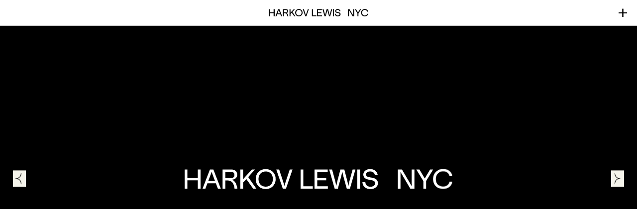

--- FILE ---
content_type: text/html; charset=UTF-8
request_url: https://harkovlewis.com/91-diamond-street-3a/
body_size: 13274
content:

	<!doctype html>
<html lang="en-US" prefix="og: https://ogp.me/ns#">
<head>
  <meta charset="utf-8">
  <meta name="viewport" content="width=device-width, initial-scale=1.0, user-scalable=no, maximum-scale=1">
  <meta http-equiv="X-UA-Compatible" content="IE=edge">
  <meta name="robots" content="max-image-preview:large" />

  	<style>img:is([sizes="auto" i], [sizes^="auto," i]) { contain-intrinsic-size: 3000px 1500px }</style>
	
<!-- Search Engine Optimization by Rank Math - https://rankmath.com/ -->
<title>91 Diamond Street 3A - Harkov Lewis NYC</title>
<meta name="description" content="{&quot;html&quot;:&quot;"/>
<meta name="robots" content="follow, index, max-snippet:-1, max-video-preview:-1, max-image-preview:large"/>
<link rel="canonical" href="https://harkovlewis.com/91-diamond-street-3a/" />
<meta property="og:locale" content="en_US" />
<meta property="og:type" content="article" />
<meta property="og:title" content="91 Diamond Street 3A - Harkov Lewis NYC" />
<meta property="og:description" content="{&quot;html&quot;:&quot;" />
<meta property="og:url" content="https://harkovlewis.com/91-diamond-street-3a/" />
<meta property="og:site_name" content="The Harkov Lewis Team | New York Real Estate Agents" />
<meta property="article:publisher" content="https://www.facebook.com/TheHarkovLewisTeam/" />
<meta property="article:section" content="Uncategorized" />
<meta name="twitter:card" content="summary_large_image" />
<meta name="twitter:title" content="91 Diamond Street 3A - Harkov Lewis NYC" />
<meta name="twitter:description" content="{&quot;html&quot;:&quot;" />
<script type="application/ld+json" class="rank-math-schema">{"@context":"https://schema.org","@graph":[{"@type":"BreadcrumbList","@id":"https://harkovlewis.com/91-diamond-street-3a/#breadcrumb","itemListElement":[{"@type":"ListItem","position":"1","item":{"@id":"https://harkovlewis.com","name":"Home"}},{"@type":"ListItem","position":"2","item":{"@id":"https://harkovlewis.com/91-diamond-street-3a/","name":"91 Diamond Street 3A"}}]}]}</script>
<!-- /Rank Math WordPress SEO plugin -->

<link rel='stylesheet' id='wp-components-css' href='https://harkovlewis.com/wp-includes/css/dist/components/style.min.css?ver=6.8.3' type='text/css' media='all' />
<link rel='stylesheet' id='godaddy-styles-css' href='https://harkovlewis.com/wp-content/mu-plugins/vendor/wpex/godaddy-launch/includes/Dependencies/GoDaddy/Styles/build/latest.css?ver=2.0.2' type='text/css' media='all' />
<meta name="generator" content="performance-lab 4.0.1; plugins: ">


  <link rel="apple-touch-icon" sizes="180x180" href="/apple-touch-icon.png">
  <link rel="icon" type="image/png" sizes="32x32" href="/favicon-32x32.png">
  <link rel="icon" type="image/png" sizes="16x16" href="/favicon-16x16.png">
  <link rel="manifest" href="/site.webmanifest">
  <link rel="mask-icon" href="/safari-pinned-tab.svg" color="#333333">
  <meta name="msapplication-TileColor" content="#ffffff">
  <meta name="theme-color" content="#ffffff">

  <link href='https://harkovlewis.com/wp-content/themes/harkov-lewis/static/stylesheets/style.css?v=1.12' rel='stylesheet' type='text/css'>
  <!-- Google tag (gtag.js) -->
<script async src="https://www.googletagmanager.com/gtag/js?id=G-4QV1NR44GS"></script>
<script>
  window.dataLayer = window.dataLayer || [];
  function gtag(){dataLayer.push(arguments);}
  gtag('js', new Date());

  gtag('config', 'G-4QV1NR44GS');
</script>
<style>
.contact-form__content, .popup__content {
  overflow: hidden;
}
</style>		

<body>
	<div class="main-container" g-component="Animation">

						<div class="menubar">
	<a href="/" aria-label="HARKOV LEWIS NYC" class="logo"><svg><use xlink:href='#logo'></use></svg></a>

  <button type="button" aria-label="Menu"  class="menubar__button"><svg><use xlink:href='#plus2'></use></svg></button>
</div>


<div class="menu">

  <div class="menu__content">
  <button type="button" aria-label="Close Menu" class="close-menu"><svg><use xlink:href='#plus2'></use></svg></button>
    <div class="menu__container">
      <nav class="nav-main">
   
        <a href="/the-team">The Team</a>
        <a href="/testimonials">Testimonials</a>

        <a href="/properties">Properties</a>

       
          <a href="/selling">Selling</a>
          <a href="/purchasing">Purchasing</a>
          <a href="/multifamily-institutional">Multifamily &amp; Institutional</a>
          <a href="/landlords">Landlords</a>
          <a href="/new-developments">New Developments</a>
 
         <a href="/press-media">Press &amp; Media</a>
        <a href="/contact">Contact</a>
      </nav>

      <nav class="nav-external">
                        <a href="https://www.instagram.com/harkovlewisteam/" class="icon" aria-label="instagram" target="_blank">INSTAGRAM</a>
                          <a href="https://www.facebook.com/TheHarkovLewisTeam/" class="icon" aria-label="facebook" target="_blank">FACEBOOK</a>
                          <a href="https://www.tiktok.com/@harkovlewisteam" class="icon" aria-label="tiktok" target="_blank">TIKTOK</a>
                </nav>

      <nav class="nav-contact">
        <a class="button button--menu request-contactus" href="#">Contact Us</a>
      </nav>
    </div>
  </div>

  <div class="menu__bg">


  </div>
</div>
			
			


	
<div class="main">
  <div class="glide" g-component="Slider">
    <div class="glide__track" data-glide-el="track">
      <ul class="glide__slides">
  
            <li class="glide__slide glide__slide--placeholder">
        <span class="logo-placeholder">
                      <svg><use xlink:href="#logo"></use></svg>
                    </span>
      </li>
        
  
      </ul>
    </div>
  
    <div class="glide__arrows" data-glide-el="controls">
      <button class="glide__arrow glide__arrow--left" data-glide-dir="<"><svg><use xlink:href='#arrow'></use></svg></button>
      <button class="glide__arrow glide__arrow--right" data-glide-dir=">"><svg><use xlink:href='#arrow'></use></svg></button>
    </div>
  </div>
  
  
  
  <div class="prop">
  
    <p class="prop__zip">New York City</p>
    <p class="prop__address">91 Diamond Street 3A</p>
  
                        <p class="prop__price">$1,294,950</p>
              
              
  
  
    <div class="prop__actions">
      <a href="#" class="button button--border request-view">Request Viewing</a>
     <!-- <p class="call">or call (212) 381-4246</p> -->
    </div>
  
  
    <div class="prop__description">
      <p>{&quot;html&quot;:&quot;</p>
<div id=&quot;iatv&quot;>
<p>n house is by appointment only. Please contact agent for specific timing. 91 Diamond is a collection of 10 artfully designed homes that offer modern living on a quiet, tree lined street in Greenpoint, Brooklyn. The building design incorporates light-filled rooms, custom built kitchens, and modern finishes. Residences enjoy private elevator access, private outdoor spaces, and bedroom reading nooks. Building amenities include a common roof terrace, virtual doorman, and private storage. Residence 3A is a beautifully laid out 3 bedroom, 2 bathroom home with top of the line finishes throughout. When you arrive home, you enter into a spacious foyer with a large closet and stacked Bosch washer/dryer. Heading into the custom kitchen, you will find stunning Cesarstone Granite Countertops that offer an immense amount of prep space, white lacquered matte cabinetry for storage and stainless steel appliances from Wolf, Bosch, &amp; Smeg. The breakfast bar overlooks the gracious living room with oversized windows and access to your own private balcony. You will enjoy incredible sunset lighting on this Western balcony. A bedroom off of the living room offers double closets and an abundance of natural sunlight, making this room perfect for a guest bedroom or home office. To the rear of the home, a sleek, contemporary bathroom boasts an inviting soaking tub with Kohler fixtures and custom tilework. The second bedroom provides a large closet and bright sunny windows. Retreat to the master suite where a one-of-a-kind deep window reading nook transforms the room. A walk in closet offers an abundance of storage and the spa-like en-suite bathroom boasts a glass enclosed shower, Kohler fixtures, a Robern mirror and a modern double sink. A video intercom, white oak flooring, and Legrand light switches add modern details to the home. 91 Diamond boasts modern conveniences including a virtual doorman, basement storage for each unit, an elevator, and a communal roof terrace. Greenpoint offers access to the best dining, shopping, and entertainment that Brooklyn is so well-known for. For lovers of the great outdoors, McCarren Park is only a couple of blocks away. The park boasts a weekend farmer&#x27;s market, a brand new running track and soccer field, a playground, an expansive outdoor pool complex, state-of-the-art tennis courts, and dog runs. Easily travel to and from the area with the G train nearby at Nassau Avenue. The complete offering terms are in an offering plan available from the sponsor. File no. CD 180212.</p>
</div>
<p>&quot;,&quot;gjs&quot;:{&quot;components&quot;:&quot;[{&quot;type&quot;:&quot;text&quot;,&quot;status&quot;:&quot;selected&quot;,&quot;content&quot;:&quot;</p>
<p>n house is by appointment only. Please contact agent for specific timing. 91 Diamond is a collection of 10 artfully designed homes that offer modern living on a quiet, tree lined street in Greenpoint, Brooklyn. The building design incorporates light-filled rooms, custom built kitchens, and modern finishes. Residences enjoy private elevator access, private outdoor spaces, and bedroom reading nooks. Building amenities include a common roof terrace, virtual doorman, and private storage. Residence 3A is a beautifully laid out 3 bedroom, 2 bathroom home with top of the line finishes throughout. When you arrive home, you enter into a spacious foyer with a large closet and stacked Bosch washer/dryer. Heading into the custom kitchen, you will find stunning Cesarstone Granite Countertops that offer an immense amount of prep space, white lacquered matte cabinetry for storage and stainless steel appliances from Wolf, Bosch, &amp; Smeg. The breakfast bar overlooks the gracious living room with oversized windows and access to your own private balcony. You will enjoy incredible sunset lighting on this Western balcony. A bedroom off of the living room offers double closets and an abundance of natural sunlight, making this room perfect for a guest bedroom or home office. To the rear of the home, a sleek, contemporary bathroom boasts an inviting soaking tub with Kohler fixtures and custom tilework. The second bedroom provides a large closet and bright sunny windows. Retreat to the master suite where a one-of-a-kind deep window reading nook transforms the room. A walk in closet offers an abundance of storage and the spa-like en-suite bathroom boasts a glass enclosed shower, Kohler fixtures, a Robern mirror and a modern double sink. A video intercom, white oak flooring, and Legrand light switches add modern details to the home. 91 Diamond boasts modern conveniences including a virtual doorman, basement storage for each unit, an elevator, and a communal roof terrace. Greenpoint offers access to the best dining, shopping, and entertainment that Brooklyn is so well-known for. For lovers of the great outdoors, McCarren Park is only a couple of blocks away. The park boasts a weekend farmer&#x27;s market, a brand new running track and soccer field, a playground, an expansive outdoor pool complex, state-of-the-art tennis courts, and dog runs. Easily travel to and from the area with the G train nearby at Nassau Avenue. The complete offering terms are in an offering plan available from the sponsor. File no. CD 180212.</p>
<p>&quot;,&quot;attributes&quot;:{&quot;id&quot;:&quot;iatv&quot;},&quot;activeOnRender&quot;:0}]&quot;,&quot;assets&quot;:&quot;[]&quot;,&quot;css&quot;:&quot;* { box-sizing: border-box; } body {margin: 0;}ul{list-style:inherit;}#iatv{padding:0px;text-align:left;}&quot;,&quot;styles&quot;:&quot;[{&quot;selectors&quot;:[],&quot;selectorsAdd&quot;:&quot;ul&quot;,&quot;style&quot;:{&quot;list-style&quot;:&quot;inherit&quot;}},{&quot;selectors&quot;:[{&quot;name&quot;:&quot;wrapper&quot;,&quot;label&quot;:&quot;wrapper&quot;,&quot;type&quot;:2,&quot;active&quot;:true,&quot;private&quot;:false,&quot;protected&quot;:false}],&quot;wrapper&quot;:1},{&quot;selectors&quot;:[{&quot;name&quot;:&quot;iatv&quot;,&quot;label&quot;:&quot;iatv&quot;,&quot;type&quot;:2,&quot;active&quot;:true,&quot;private&quot;:false,&quot;protected&quot;:false}],&quot;style&quot;:{&quot;padding&quot;:&quot;0px&quot;,&quot;text-align&quot;:&quot;left&quot;}}]&quot;}}</p>

  
            <a href="" class="button button--underline read-more">Read More</a>
          </div>


     

   </div>

  
  <div class="prop__data">
    <div class="data">
      <div class="data__col">
        <h3 class="data__title">Area and Lot</h3>
  
        <ul>
          <li>
            <p class="def">STATUS</p>
            <p>SOLD</p>
          </li>
  
              
        
                <li>
            <p class="def">TYPE</p>
            <p>OTHER</p>
          </li>
        
                <li>
            <p class="def">NEIGHBORHOOD</p>
            <p>New York City</p>
          </li>
              </ul>
      </div>
  
  
  
      <div class="data__col">
        <h3 class="data__title">Interior</h3>
  
  
        <ul>
                <li>
            <p class="def">BEDROOMS</p>
            <p>3</p>
          </li>
        
                <li>
                                <p class="def">TOTAL BATHROOMS</p>
                        <p>2</p>
          </li>
        
                <li>
            <p class="def">FULL BATHROOMS</p>
            <p>2</p>
          </li>
        
        
        
        
  
  
  
        </ul>
      </div>
  
  
      <div class="data__col">
        <h3 class="data__title">Financial</h3>
  
        <ul>
  
                  <li>
            <p class="def">SALES PRICE</p>
            <p>$1,294,950</p>
          </li>
        
        
        
                <li>
            <p class="def">REAL ESTATE TAX</p>
            <p>$150 / YEAR</p>
          </li>
        
            
                 <li>
            <p class="def">MAINTENANCE</p>
            <p>$454 / </p>
          </li>
        
                <li>
            <p class="def">HOA FEES</p>
            <p>$0 / </p>
          </li>
        
          </ul>
      </div>
    </div>
  </div>
  
  
  <div class="gallery">
  
  
    </div>
  
      
  <div class="agent">

 

  	  

    <div class="agent__item">
      <div class="agent__image">
        <img class="lazyload" data-srcset="https://harkovlewis.com/wp-content/uploads/2023/01/Marc2-e1749833311798-242x300.jpg 242w, https://harkovlewis.com/wp-content/uploads/2023/01/Marc2-e1749833311798-825x1024.jpg 825w, https://harkovlewis.com/wp-content/uploads/2023/01/Marc2-e1749833311798-768x954.jpg 768w, https://harkovlewis.com/wp-content/uploads/2023/01/Marc2-e1749833311798.jpg 1200w" width="768" height="953" data-sizes="auto" alt="Marc Schaeffer">
      </div>
      <p class="agent__name">Shown by Marc Schaeffer</p>
      <p class="agent__phone"><a class="underline" href="tel:(212) 381-4250">(212) 381-4250</a></p>
      <p class="agent__email"><a class="underline" href="mailto:mschaeffer@bhsusa.com">mschaeffer@bhsusa.com</a></p>
    </div>


  	  

    <div class="agent__item">
      <div class="agent__image">
        <img class="lazyload" data-srcset="https://harkovlewis.com/wp-content/uploads/2023/01/Warner1-e1749833256187-242x300.jpg 242w, https://harkovlewis.com/wp-content/uploads/2023/01/Warner1-e1749833256187-825x1024.jpg 825w, https://harkovlewis.com/wp-content/uploads/2023/01/Warner1-e1749833256187-768x954.jpg 768w, https://harkovlewis.com/wp-content/uploads/2023/01/Warner1-e1749833256187.jpg 1200w" width="768" height="953" data-sizes="auto" alt="Warner Lewis &#8211; Founder">
      </div>
      <p class="agent__name">Shown by Warner Lewis</p>
      <p class="agent__phone"><a class="underline" href="tel:(212) 381-6590">(212) 381-6590</a></p>
      <p class="agent__email"><a class="underline" href="mailto:wlewis@bhsusa.com">wlewis@bhsusa.com</a></p>
    </div>


  	  

    <div class="agent__item">
      <div class="agent__image">
        <img class="lazyload" data-srcset="https://harkovlewis.com/wp-content/uploads/2023/01/Ari1-e1749833128930-242x300.jpg 242w, https://harkovlewis.com/wp-content/uploads/2023/01/Ari1-e1749833128930-825x1024.jpg 825w, https://harkovlewis.com/wp-content/uploads/2023/01/Ari1-e1749833128930-768x954.jpg 768w, https://harkovlewis.com/wp-content/uploads/2023/01/Ari1-e1749833128930.jpg 1200w" width="768" height="953" data-sizes="auto" alt="Ari Harkov &#8211; Founder">
      </div>
      <p class="agent__name">Shown by Ari Harkov</p>
      <p class="agent__phone"><a class="underline" href="tel:(212) 381-4246">(212) 381-4246</a></p>
      <p class="agent__email"><a class="underline" href="mailto:aharkov@bhsusa.com">aharkov@bhsusa.com</a></p>
    </div>


  
  <div class="agent__footer"><a href="#" class="button button--border request-view">Request Viewing</a></div>
</div>

  

    

  <div class="popup">
  
      <div class="popup__content">
  
        <h3 class="popup__title">Request a viewing</h3>
  
          <div class="popup__form">

           	                    
              <script type="text/javascript">var gform;gform||(document.addEventListener("gform_main_scripts_loaded",function(){gform.scriptsLoaded=!0}),window.addEventListener("DOMContentLoaded",function(){gform.domLoaded=!0}),gform={domLoaded:!1,scriptsLoaded:!1,initializeOnLoaded:function(o){gform.domLoaded&&gform.scriptsLoaded?o():!gform.domLoaded&&gform.scriptsLoaded?window.addEventListener("DOMContentLoaded",o):document.addEventListener("gform_main_scripts_loaded",o)},hooks:{action:{},filter:{}},addAction:function(o,n,r,t){gform.addHook("action",o,n,r,t)},addFilter:function(o,n,r,t){gform.addHook("filter",o,n,r,t)},doAction:function(o){gform.doHook("action",o,arguments)},applyFilters:function(o){return gform.doHook("filter",o,arguments)},removeAction:function(o,n){gform.removeHook("action",o,n)},removeFilter:function(o,n,r){gform.removeHook("filter",o,n,r)},addHook:function(o,n,r,t,i){null==gform.hooks[o][n]&&(gform.hooks[o][n]=[]);var e=gform.hooks[o][n];null==i&&(i=n+"_"+e.length),gform.hooks[o][n].push({tag:i,callable:r,priority:t=null==t?10:t})},doHook:function(n,o,r){var t;if(r=Array.prototype.slice.call(r,1),null!=gform.hooks[n][o]&&((o=gform.hooks[n][o]).sort(function(o,n){return o.priority-n.priority}),o.forEach(function(o){"function"!=typeof(t=o.callable)&&(t=window[t]),"action"==n?t.apply(null,r):r[0]=t.apply(null,r)})),"filter"==n)return r[0]},removeHook:function(o,n,t,i){var r;null!=gform.hooks[o][n]&&(r=(r=gform.hooks[o][n]).filter(function(o,n,r){return!!(null!=i&&i!=o.tag||null!=t&&t!=o.priority)}),gform.hooks[o][n]=r)}});</script>
                <div class='gf_browser_chrome gform_wrapper gravity-theme gform-theme--no-framework' data-form-theme='gravity-theme' data-form-index='0' id='gform_wrapper_2' ><div id='gf_2' class='gform_anchor' tabindex='-1'></div>
                        <div class='gform_heading'>
                            <p class='gform_description'></p>
                        </div><form method='post' enctype='multipart/form-data' target='gform_ajax_frame_2' id='gform_2'  action='/91-diamond-street-3a/#gf_2' data-formid='2' novalidate>
                        <div class='gform-body gform_body'><div id='gform_fields_2' class='gform_fields top_label form_sublabel_below description_below'><div id="field_2_1"  class="gfield gfield--type-text field_sublabel_below gfield--no-description field_description_below hidden_label gfield_visibility_visible"  data-js-reload="field_2_1"><label class='gfield_label gform-field-label' for='input_2_1' >Name</label><div class='ginput_container ginput_container_text'><input name='input_1' id='input_2_1' type='text' value='' class='large'    placeholder='Name'  aria-invalid="false"   /> </div></div><div id="field_2_3"  class="gfield gfield--type-email gfield--width-full field_sublabel_below gfield--no-description field_description_below hidden_label gfield_visibility_visible"  data-js-reload="field_2_3"><label class='gfield_label gform-field-label' for='input_2_3' >Email</label><div class='ginput_container ginput_container_email'>
                            <input name='input_3' id='input_2_3' type='email' value='' class='large'   placeholder='Email'  aria-invalid="false"  />
                        </div></div><div id="field_2_4"  class="gfield gfield--type-phone gfield--width-full field_sublabel_below gfield--no-description field_description_below hidden_label gfield_visibility_visible"  data-js-reload="field_2_4"><label class='gfield_label gform-field-label' for='input_2_4' >Phone</label><div class='ginput_container ginput_container_phone'><input name='input_4' id='input_2_4' type='tel' value='' class='large'  placeholder='Phone'  aria-invalid="false"   /></div></div><div id="field_2_5"  class="gfield gfield--type-textarea gfield--width-full field_sublabel_below gfield--no-description field_description_below gfield_visibility_visible"  data-js-reload="field_2_5"><label class='gfield_label gform-field-label' for='input_2_5' >Message</label><div class='ginput_container ginput_container_textarea'><textarea name='input_5' id='input_2_5' class='textarea large'      aria-invalid="false"   rows='10' cols='50'></textarea></div></div><div id="field_2_7"  class="gfield gfield--type-email gfield--input-type-adminonly_hidden field_admin_only field_sublabel_below gfield--no-description field_description_below gfield_visibility_administrative"  data-js-reload="field_2_7"><input name='input_7' id='input_2_7' class='gform_hidden' type='hidden' value='mschaeffer@bhsusa.com'/></div><div id="field_2_8"  class="gfield gfield--type-text gfield--input-type-adminonly_hidden field_admin_only field_sublabel_below gfield--no-description field_description_below gfield_visibility_administrative"  data-js-reload="field_2_8"><input name='input_8' id='input_2_8' class='gform_hidden' type='hidden' value='91 Diamond Street 3A'/></div><div id="field_2_9"  class="gfield gfield--type-captcha field_sublabel_below gfield--no-description field_description_below hidden_label gfield_visibility_visible"  data-js-reload="field_2_9"><label class='gfield_label gform-field-label' for='input_2_9' >CAPTCHA</label><div id='input_2_9' class='ginput_container ginput_recaptcha' data-sitekey='6Len33UqAAAAAAa_Flf1cr-EMDqdTwcx_yZiuMRx'  data-theme='light' data-tabindex='-1' data-size='invisible' data-badge='bottomright'></div></div></div></div>
        <div class='gform_footer top_label'> <input type='submit' id='gform_submit_button_2' class='gform_button button' value='Submit'  onclick='if(window["gf_submitting_2"]){return false;}  if( !jQuery("#gform_2")[0].checkValidity || jQuery("#gform_2")[0].checkValidity()){window["gf_submitting_2"]=true;}  ' onkeypress='if( event.keyCode == 13 ){ if(window["gf_submitting_2"]){return false;} if( !jQuery("#gform_2")[0].checkValidity || jQuery("#gform_2")[0].checkValidity()){window["gf_submitting_2"]=true;}  jQuery("#gform_2").trigger("submit",[true]); }' /> <input type='hidden' name='gform_ajax' value='form_id=2&amp;title=&amp;description=1&amp;tabindex=0&amp;theme=data-form-theme=&#039;gravity-theme&#039;' />
            <input type='hidden' class='gform_hidden' name='is_submit_2' value='1' />
            <input type='hidden' class='gform_hidden' name='gform_submit' value='2' />
            
            <input type='hidden' class='gform_hidden' name='gform_unique_id' value='' />
            <input type='hidden' class='gform_hidden' name='state_2' value='WyJbXSIsImZkMmNiZDhmYmZjN2FlYWJkMmJhM2ViMTBkY2IwYzYwIl0=' />
            <input type='hidden' class='gform_hidden' name='gform_target_page_number_2' id='gform_target_page_number_2' value='0' />
            <input type='hidden' class='gform_hidden' name='gform_source_page_number_2' id='gform_source_page_number_2' value='1' />
            <input type='hidden' name='gform_field_values' value='parameter_sendto=mschaeffer%40bhsusa.com&amp;parameter_property=91+Diamond+Street+3A' />
            
        </div>
                        </form>
                        </div>
		                <iframe style='display:none;width:0px;height:0px;' src='about:blank' name='gform_ajax_frame_2' id='gform_ajax_frame_2' title='This iframe contains the logic required to handle Ajax powered Gravity Forms.'></iframe>
		                <script type="text/javascript">
/* <![CDATA[ */
 gform.initializeOnLoaded( function() {gformInitSpinner( 2, 'https://harkovlewis.com/wp-content/plugins/gravityforms/images/spinner.svg', true );jQuery('#gform_ajax_frame_2').on('load',function(){var contents = jQuery(this).contents().find('*').html();var is_postback = contents.indexOf('GF_AJAX_POSTBACK') >= 0;if(!is_postback){return;}var form_content = jQuery(this).contents().find('#gform_wrapper_2');var is_confirmation = jQuery(this).contents().find('#gform_confirmation_wrapper_2').length > 0;var is_redirect = contents.indexOf('gformRedirect(){') >= 0;var is_form = form_content.length > 0 && ! is_redirect && ! is_confirmation;var mt = parseInt(jQuery('html').css('margin-top'), 10) + parseInt(jQuery('body').css('margin-top'), 10) + 100;if(is_form){jQuery('#gform_wrapper_2').html(form_content.html());if(form_content.hasClass('gform_validation_error')){jQuery('#gform_wrapper_2').addClass('gform_validation_error');} else {jQuery('#gform_wrapper_2').removeClass('gform_validation_error');}setTimeout( function() { /* delay the scroll by 50 milliseconds to fix a bug in chrome */ jQuery(document).scrollTop(jQuery('#gform_wrapper_2').offset().top - mt); }, 50 );if(window['gformInitDatepicker']) {gformInitDatepicker();}if(window['gformInitPriceFields']) {gformInitPriceFields();}var current_page = jQuery('#gform_source_page_number_2').val();gformInitSpinner( 2, 'https://harkovlewis.com/wp-content/plugins/gravityforms/images/spinner.svg', true );jQuery(document).trigger('gform_page_loaded', [2, current_page]);window['gf_submitting_2'] = false;}else if(!is_redirect){var confirmation_content = jQuery(this).contents().find('.GF_AJAX_POSTBACK').html();if(!confirmation_content){confirmation_content = contents;}setTimeout(function(){jQuery('#gform_wrapper_2').replaceWith(confirmation_content);jQuery(document).scrollTop(jQuery('#gf_2').offset().top - mt);jQuery(document).trigger('gform_confirmation_loaded', [2]);window['gf_submitting_2'] = false;wp.a11y.speak(jQuery('#gform_confirmation_message_2').text());}, 50);}else{jQuery('#gform_2').append(contents);if(window['gformRedirect']) {gformRedirect();}}jQuery(document).trigger('gform_post_render', [2, current_page]);gform.utils.trigger({ event: 'gform/postRender', native: false, data: { formId: 2, currentPage: current_page } });} );} ); 
/* ]]> */
</script>

   

                      
          </div>
  
          <button type="button" class="close-popup" aria-label="Close Popup"><svg><use xlink:href='#plus'></use></svg></button>
  
      </div>
      <div class="popup__bg"></div>
  
  </div>
</div>





					<div class="footer-wrap">
  <div class="footer">
  
    <div class="footer__title">
      <p>THE HARKOV LEWIS TEAM AT BROWN HARRIS STEVENS</p>
    </div>
  
    <div class="footer__border">
      <div class="footer__row footer__row--col">
        <p>451 West Broadway, New York, NY 10012</p>
        <a class="underline" href="mailto:harkovlewis@bhsusa.com">harkovlewis@bhsusa.com</a>
        <a class="underline" href="tel:(212) 381-4246">(212) 381-4246</a>
        <div class="footer__group">
          <p class="copy">Copyright © 2022</p>
          <!--<a class="underline" href="/privacy-policy">Policy</a>-->
        </div>
        <div class="footer__group footer__group--external">
                          <a href="https://www.instagram.com/harkovlewisteam/" class="icon" aria-label="instagram"><svg><use xlink:href='#icon-instagram'></use></svg></a>
                          <a href="https://www.facebook.com/TheHarkovLewisTeam/" class="icon" aria-label="facebook"><svg><use xlink:href='#icon-facebook'></use></svg></a>
                          <a href="https://www.tiktok.com/@harkovlewisteam" class="icon" aria-label="tiktok"><svg><use xlink:href='#icon-tiktok'></use></svg></a>
                  </div>
      </div>
    </div>
  
  
    <div class="footer__row footer__row--end">
 
      <div class="bhs">
        <div class="bhs__desktop"><img class="lazyload" data-src="/images/bhs.png" width="302" height="210" alt="Brown Harris Stevens"></div>
        <div class="bhs__mobile"> 
        <img class="lazyload" data-src="/images/bhs-mobile.png" width="360" height="31" alt="Brown Harris Stevens">
       </div> 
      </div>
  
      <div class="policy">
        <p>"The Brown Harris Stevens policy, dated April 20, 2022, for prospective purchasers: Prior to showing a purchaser a property: (1) BHS does not require identification from a prospective purchaser, (2) BHS does not require a purchaser to sign an exclusive brokerage agreement and (3) BHS does not require a pre-approval for a mortgage loan in order to show a purchaser properties. However, based upon the requirements of the seller, the building in which the property is located, or others, some or all of the foregoing items may be required."</p>
      </div>
    </div>
  </div>
</div>

</div>

<div class="contact-us">

    <div class="contact-us__content">

      <h3 class="contact-us__title">Contact Us</h3>

        <div class="contact-us__form">
          <div class="form">
            
                <div class='gf_browser_chrome gform_wrapper gravity-theme gform-theme--no-framework' data-form-theme='gravity-theme' data-form-index='0' id='gform_wrapper_3' ><div id='gf_3' class='gform_anchor' tabindex='-1'></div>
                        <div class='gform_heading'>
                            <p class='gform_description'></p>
							<p class='gform_required_legend'>&quot;<span class="gfield_required gfield_required_asterisk">*</span>&quot; indicates required fields</p>
                        </div><form method='post' enctype='multipart/form-data' target='gform_ajax_frame_3' id='gform_3'  action='/91-diamond-street-3a/#gf_3' data-formid='3' novalidate>
                        <div class='gform-body gform_body'><div id='gform_fields_3' class='gform_fields top_label form_sublabel_below description_below'><div id="field_3_1"  class="gfield gfield--type-text gfield_contains_required field_sublabel_below gfield--no-description field_description_below hidden_label gfield_visibility_visible"  data-js-reload="field_3_1"><label class='gfield_label gform-field-label' for='input_3_1' >Name<span class="gfield_required"><span class="gfield_required gfield_required_asterisk">*</span></span></label><div class='ginput_container ginput_container_text'><input name='input_1' id='input_3_1' type='text' value='' class='large'    placeholder='Name' aria-required="true" aria-invalid="false"   /> </div></div><div id="field_3_5"  class="gfield gfield--type-email gfield--width-full field_sublabel_below gfield--no-description field_description_below hidden_label gfield_visibility_visible"  data-js-reload="field_3_5"><label class='gfield_label gform-field-label' for='input_3_5' >Email</label><div class='ginput_container ginput_container_email'>
                            <input name='input_5' id='input_3_5' type='email' value='' class='large'   placeholder='Email'  aria-invalid="false"  />
                        </div></div><div id="field_3_6"  class="gfield gfield--type-phone gfield--width-full field_sublabel_below gfield--no-description field_description_below hidden_label gfield_visibility_visible"  data-js-reload="field_3_6"><label class='gfield_label gform-field-label' for='input_3_6' >Phone</label><div class='ginput_container ginput_container_phone'><input name='input_6' id='input_3_6' type='tel' value='' class='large'  placeholder='Phone'  aria-invalid="false"   /></div></div><div id="field_3_7"  class="gfield gfield--type-textarea gfield--width-full field_sublabel_below gfield--no-description field_description_below gfield_visibility_visible"  data-js-reload="field_3_7"><label class='gfield_label gform-field-label' for='input_3_7' >Message</label><div class='ginput_container ginput_container_textarea'><textarea name='input_7' id='input_3_7' class='textarea large'      aria-invalid="false"   rows='10' cols='50'></textarea></div></div><div id="field_3_8"  class="gfield gfield--type-captcha field_sublabel_below gfield--no-description field_description_below hidden_label gfield_visibility_visible"  data-js-reload="field_3_8"><label class='gfield_label gform-field-label' for='input_3_8' >CAPTCHA</label><div id='input_3_8' class='ginput_container ginput_recaptcha' data-sitekey='6Len33UqAAAAAAa_Flf1cr-EMDqdTwcx_yZiuMRx'  data-theme='light' data-tabindex='-1' data-size='invisible' data-badge='bottomright'></div></div></div></div>
        <div class='gform_footer top_label'> <input type='submit' id='gform_submit_button_3' class='gform_button button' value='Submit'  onclick='if(window["gf_submitting_3"]){return false;}  if( !jQuery("#gform_3")[0].checkValidity || jQuery("#gform_3")[0].checkValidity()){window["gf_submitting_3"]=true;}  ' onkeypress='if( event.keyCode == 13 ){ if(window["gf_submitting_3"]){return false;} if( !jQuery("#gform_3")[0].checkValidity || jQuery("#gform_3")[0].checkValidity()){window["gf_submitting_3"]=true;}  jQuery("#gform_3").trigger("submit",[true]); }' /> <input type='hidden' name='gform_ajax' value='form_id=3&amp;title=&amp;description=1&amp;tabindex=0&amp;theme=data-form-theme=&#039;gravity-theme&#039;' />
            <input type='hidden' class='gform_hidden' name='is_submit_3' value='1' />
            <input type='hidden' class='gform_hidden' name='gform_submit' value='3' />
            
            <input type='hidden' class='gform_hidden' name='gform_unique_id' value='' />
            <input type='hidden' class='gform_hidden' name='state_3' value='WyJbXSIsImZkMmNiZDhmYmZjN2FlYWJkMmJhM2ViMTBkY2IwYzYwIl0=' />
            <input type='hidden' class='gform_hidden' name='gform_target_page_number_3' id='gform_target_page_number_3' value='0' />
            <input type='hidden' class='gform_hidden' name='gform_source_page_number_3' id='gform_source_page_number_3' value='1' />
            <input type='hidden' name='gform_field_values' value='' />
            
        </div>
                        </form>
                        </div>
		                <iframe style='display:none;width:0px;height:0px;' src='about:blank' name='gform_ajax_frame_3' id='gform_ajax_frame_3' title='This iframe contains the logic required to handle Ajax powered Gravity Forms.'></iframe>
		                <script type="text/javascript">
/* <![CDATA[ */
 gform.initializeOnLoaded( function() {gformInitSpinner( 3, 'https://harkovlewis.com/wp-content/plugins/gravityforms/images/spinner.svg', true );jQuery('#gform_ajax_frame_3').on('load',function(){var contents = jQuery(this).contents().find('*').html();var is_postback = contents.indexOf('GF_AJAX_POSTBACK') >= 0;if(!is_postback){return;}var form_content = jQuery(this).contents().find('#gform_wrapper_3');var is_confirmation = jQuery(this).contents().find('#gform_confirmation_wrapper_3').length > 0;var is_redirect = contents.indexOf('gformRedirect(){') >= 0;var is_form = form_content.length > 0 && ! is_redirect && ! is_confirmation;var mt = parseInt(jQuery('html').css('margin-top'), 10) + parseInt(jQuery('body').css('margin-top'), 10) + 100;if(is_form){jQuery('#gform_wrapper_3').html(form_content.html());if(form_content.hasClass('gform_validation_error')){jQuery('#gform_wrapper_3').addClass('gform_validation_error');} else {jQuery('#gform_wrapper_3').removeClass('gform_validation_error');}setTimeout( function() { /* delay the scroll by 50 milliseconds to fix a bug in chrome */ jQuery(document).scrollTop(jQuery('#gform_wrapper_3').offset().top - mt); }, 50 );if(window['gformInitDatepicker']) {gformInitDatepicker();}if(window['gformInitPriceFields']) {gformInitPriceFields();}var current_page = jQuery('#gform_source_page_number_3').val();gformInitSpinner( 3, 'https://harkovlewis.com/wp-content/plugins/gravityforms/images/spinner.svg', true );jQuery(document).trigger('gform_page_loaded', [3, current_page]);window['gf_submitting_3'] = false;}else if(!is_redirect){var confirmation_content = jQuery(this).contents().find('.GF_AJAX_POSTBACK').html();if(!confirmation_content){confirmation_content = contents;}setTimeout(function(){jQuery('#gform_wrapper_3').replaceWith(confirmation_content);jQuery(document).scrollTop(jQuery('#gf_3').offset().top - mt);jQuery(document).trigger('gform_confirmation_loaded', [3]);window['gf_submitting_3'] = false;wp.a11y.speak(jQuery('#gform_confirmation_message_3').text());}, 50);}else{jQuery('#gform_3').append(contents);if(window['gformRedirect']) {gformRedirect();}}jQuery(document).trigger('gform_post_render', [3, current_page]);gform.utils.trigger({ event: 'gform/postRender', native: false, data: { formId: 3, currentPage: current_page } });} );} ); 
/* ]]> */
</script>

          </div>
        </div>

        <button type="button" class="close-popup"><svg><use xlink:href='#plus'></use></svg></button>

    </div>
    <div class="contact-us__bg"></div>

</div>

<svg id="symbols" xmlns="http://www.w3.org/2000/svg" xmlns:xlink="http://www.w3.org/1999/xlink"><symbol viewBox="-116 107 23 43" id="arrow" xmlns="http://www.w3.org/2000/svg"><path d="M-95 127c-5.8 0-10.6-1.9-13.8-5.2-3.3-3.3-5.2-8-5.2-13.8 0-.6-.4-1-1-1s-1 .4-1 1c0 6.3 2 11.6 5.7 15.3 2.2 2.2 5 3.8 8.2 4.7-3.2.9-6 2.5-8.2 4.7-3.7 3.7-5.7 9-5.7 15.3 0 .6.4 1 1 1s1-.4 1-1c0-5.8 1.9-10.6 5.2-13.8 3.3-3.3 8-5.2 13.8-5.2.6 0 1-.4 1-1s-.4-1-1-1z"/></symbol><symbol viewBox="-117 118 20 20" id="icon-facebook" xmlns="http://www.w3.org/2000/svg"><path d="M-107 138zm0 0zm-.1 0zm.2 0zm-.2 0zm.2 0zm0 0zm-.2 0zm.3 0zm-.4 0zm.4 0zm-.4 0zm0 0zm.4 0zm-.5 0zm.6 0zm0 0zm-.6 0zm0 0zm.6 0zm.1 0zm-.8 0zm0 0zm.8 0zm-.8 0zm.8 0zm-.9 0zm1 0zm-1 0zm1 0zm-1 0zm1 0zm0 0zm-1 0zm1.1 0zm-1.2 0zm0 0zm1.2 0zm-1.2 0zm1.2 0zm.1 0zm-1.4 0zm0 0zm1.4 0zm-1.4 0zm1.4 0zm-1.5 0zm1.6 0zm0 0zm-1.6 0zm0 0zm1.6 0zm-1.7 0zm1.8 0zm0 0zm-1.8 0zm0 0zm1.8 0zm-2.5-.1c-4.8-.8-8.4-4.9-8.4-9.9 0-5.5 4.5-10 10-10s10 4.5 10 10c0 5-3.7 9.1-8.4 9.9v-7h2.3l.4-2.9h-2.8v-1.9c0-.8.4-1.6 1.6-1.6h1.3V122s-1.1-.2-2.2-.2c-2.3 0-3.8 1.4-3.8 3.9v2.2h-2.5v2.9h2.5v7.1z"/></symbol><symbol viewBox="-117 118 20 20" id="icon-instagram" xmlns="http://www.w3.org/2000/svg"><path d="M-107 118c5.5 0 10 4.5 10 10s-4.5 10-10 10-10-4.5-10-10 4.5-10 10-10zm0 3.7h-2.6c-.7 0-1.1.1-1.5.3-.4.2-.8.4-1.1.7-.3.3-.6.7-.7 1.1-.2.4-.3.9-.3 1.5v5.2c0 .7.1 1.1.3 1.5.2.4.4.8.7 1.1.3.3.7.6 1.1.7.4.2.9.3 1.5.3h5.2c.7 0 1.1-.1 1.5-.3.4-.2.8-.4 1.1-.7.3-.3.6-.7.7-1.1.2-.4.3-.9.3-1.5v-2.6-2.6c0-.7-.1-1.1-.3-1.5-.2-.4-.4-.8-.7-1.1-.3-.3-.7-.6-1.1-.7-.4-.2-.9-.3-1.5-.3-.7.1-.9 0-2.6 0zm0 1.2h2.5c.6 0 .9.1 1.2.2.3.1.5.2.7.5.2.2.4.4.5.7.1.2.2.6.2 1.2v5c0 .6-.1.9-.2 1.2-.1.3-.2.5-.5.7-.2.2-.4.4-.7.5-.2.1-.6.2-1.2.2h-5c-.6 0-.9-.1-1.2-.2-.3-.1-.5-.2-.7-.5s-.4-.4-.5-.7c-.1-.2-.2-.6-.2-1.2V128v-2.5c0-.6.1-.9.2-1.2.1-.3.2-.5.5-.7.2-.2.4-.4.7-.5.2-.1.6-.2 1.2-.2h2.5zm0 1.9c-1.8 0-3.2 1.4-3.2 3.2 0 1.8 1.4 3.2 3.2 3.2 1.8 0 3.2-1.4 3.2-3.2 0-1.8-1.4-3.2-3.2-3.2zm0 5.3c-1.2 0-2.1-.9-2.1-2.1 0-1.2.9-2.1 2.1-2.1 1.2 0 2.1.9 2.1 2.1 0 1.2-.9 2.1-2.1 2.1zm4.1-5.4c0 .4-.3.7-.8.7-.4 0-.7-.3-.7-.7s.3-.8.7-.8c.5 0 .8.3.8.8z"/></symbol><symbol viewBox="-117 118 20 20" id="icon-messenger" xmlns="http://www.w3.org/2000/svg"><path d="M-107 118c5.5 0 10 4.5 10 10s-4.5 10-10 10-10-4.5-10-10 4.5-10 10-10zm0 4.1c-3.5 0-6.2 2.5-6.2 6 0 1.8.7 3.3 1.9 4.4.1.1.2.2.2.4v1.1c0 .3.4.6.7.4l1.2-.5c.1 0 .2-.1.3 0 .6.2 1.2.2 1.8.2 3.5 0 6.2-2.5 6.2-6 .1-3.5-2.6-6-6.1-6zm-3.7 7.7l1.8-2.9c.3-.5.9-.6 1.3-.2l1.4 1.1c.1.1.3.1.4 0l1.9-1.5c.3-.2.6.1.4.4l-1.8 2.9c-.3.5-.9.6-1.3.2l-1.4-1.1c-.1-.1-.3-.1-.4 0l-1.9 1.5c-.2.2-.6-.1-.4-.4z"/></symbol><symbol viewBox="0 0 24 24" id="icon-tiktok" xmlns="http://www.w3.org/2000/svg"><path d="M19.589 6.686a4.793 4.793 0 01-3.77-4.245V2h-3.445v13.672a2.896 2.896 0 01-5.201 1.743l-.002-.001.002.001a2.895 2.895 0 013.183-4.51v-3.5a6.329 6.329 0 00-5.394 10.692 6.33 6.33 0 0010.857-4.424V8.687a8.182 8.182 0 004.773 1.526V6.79a4.831 4.831 0 01-1.003-.104z"/></symbol><symbol viewBox="-116 125 23 8" id="line" xmlns="http://www.w3.org/2000/svg"><path d="M-93.7 129l-5.3-4v3.5h-16.5v1H-99v3.5z"/></symbol><symbol viewBox="0 0 2100 159" fill-rule="evenodd" clip-rule="evenodd" stroke-linejoin="round" stroke-miterlimit="2" id="logo" xmlns="http://www.w3.org/2000/svg"><path d="M103.242 5.592h21.346v149.533h-21.346V89.758H21.35v65.367H0V5.592h21.35v65.796h81.892V5.592zM245.2 113.47h-66.717l-15.791 41.658h-22.013L198.5 5.588h26.904l58.271 149.541h-22.683L245.2 113.471zm-59.82-18.158h52.929l-13.788-36.53c-6.23-16.233-8.67-23.712-12.237-34.179h-.888c-3.554 10.467-6.004 17.946-12.23 34.18L185.38 95.312zm112.533 59.812V5.588h66.862c30.692 0 47.371 15.595 47.371 40.587 0 21.58-14.233 37.6-41.583 38.883v.855c21.125 5.125 35.8 27.987 43.583 69.212h-22.458c-5.784-41.442-19.275-64.296-59.975-64.296h-12.454v64.296h-21.346zm65.308-82.458c18.23 0 27.58-8.546 27.58-24.35 0-16.234-9.788-24.359-27.58-24.359H319.26v48.709h43.962zM527.21 5.587h24.679L498.742 64.98l63.6 90.15H537.43l-53.138-74.558-25.583 26.92v47.638h-21.35V5.588h21.35v75.841l68.5-75.841zm30.308 74.771c0-45.495 32.692-77.97 78.288-77.97 45.587 0 78.279 32.475 78.279 77.97 0 45.5-32.692 77.975-78.28 77.975-45.595 0-78.287-32.475-78.287-77.975zm134.771 0c0-36.316-23.13-59.391-56.483-59.391-33.359 0-56.488 23.075-56.488 59.391 0 36.317 23.13 59.388 56.488 59.388 33.354 0 56.483-23.07 56.483-59.388zm26.43-74.766h22.687l28.908 87.804c5.558 16.658 8.888 28.833 11.788 38.875h.887c3.117-10.042 6.671-22.433 12.233-38.875l29.355-87.804h21.796l-51.596 149.537h-24.909L718.717 5.592zm190.95 0h21.345v131.166h74.263v18.367h-95.609V5.592zm108.754 0h103.416v18.375h-82.07v47.42h70.72v18.371h-70.72v47h83.85v18.367h-105.196V5.592zm115.496 0h22.687l23.125 84.804c4.667 16.883 6.67 30.55 9.117 41.875h.891c2.667-11.325 5.334-24.78 9.784-41.875l22.237-84.804h30.913l22.017 84.804c4.454 16.883 7.116 30.55 9.558 41.875h.896c2.446-11.325 4.67-24.992 9.337-41.875l23.354-84.804h21.796l-42.925 149.537h-24.904l-25.354-91.22c-1.784-6.192-5.334-22-9.338-39.73h-.896c-3.995 17.73-7.554 33.538-9.337 39.73l-25.13 91.22h-24.912L1133.918 5.592zm220.32 149.541V5.596h21.346v149.537h-21.345zm40.25-50.85h22.684c1.775 24.78 18.237 35.68 40.696 35.68 23.575 0 36.47-12.175 36.47-26.705 0-12.608-8.67-20.3-25.57-23.5l-28.688-5.554c-26.466-5.125-38.475-20.079-38.475-39.091 0-19.867 16.68-42.725 53.6-42.725 34.913 0 54.488 20.075 58.934 44.641h-22.688c-2.891-16.229-17.566-26.275-36.246-26.275-21.35 0-32.254 11.538-32.254 23.93 0 12.391 9.346 17.945 24.021 20.72l26.913 5.13c26.683 5.129 42.254 18.158 42.254 42.508 0 22.433-20.017 45.291-58.271 45.291-38.475 0-61.375-21.579-63.38-54.05zM1672.21 5.592h32.246l76.725 129.883h.887c-.22-8.12-1.112-22.22-1.112-42.08V5.593h21.35v149.537h-32.25l-76.721-129.887h-.888c.221 8.125 1.117 22.212 1.117 42.087v87.8h-21.354V5.592zm253.083 0h23.8l-55.379 90.362v59.171h-21.35v-59.17L1817.21 5.591h24.683l41.592 70.066 41.808-70.066zm101.58-3.204c37.804 0 67.162 21.575 71.604 55.754h-22.017c-5.333-22.642-22.675-37.171-49.588-37.171-33.362 0-56.491 23.075-56.491 59.387 0 36.317 23.129 59.392 56.491 59.392 26.913 0 44.255-14.525 49.588-37.17h22.017c-4.442 34.174-33.8 55.753-71.605 55.753-45.591 0-78.279-32.47-78.279-77.975 0-45.504 32.688-77.97 78.28-77.97z"/></symbol><symbol viewBox="-111 113 32 32" id="plus" xmlns="http://www.w3.org/2000/svg"><path d="M-80.2 127.5h-13.5V114h-3v13.5h-13.5v3h13.5V144h3v-13.5h13.5z"/></symbol><symbol viewBox="0 0 30 30" id="plus2" xmlns="http://www.w3.org/2000/svg"><path d="M17 0v12.999L30 13v4H17v13h-4V17H0v-4h13V0h4z"/></symbol></svg>

			<script src="https://harkovlewis.com/wp-content/themes/harkov-lewis/static/javascripts/jquery-3.3.1.min.js"></script>
			<script src="https://harkovlewis.com/wp-content/themes/harkov-lewis/static/javascripts/app.js?v=1.00"></script>
			<script type="speculationrules">
{"prefetch":[{"source":"document","where":{"and":[{"href_matches":"\/*"},{"not":{"href_matches":["\/wp-*.php","\/wp-admin\/*","\/wp-content\/uploads\/*","\/wp-content\/*","\/wp-content\/plugins\/*","\/wp-content\/themes\/harkov-lewis\/*","\/*\\?(.+)"]}},{"not":{"selector_matches":"a[rel~=\"nofollow\"]"}},{"not":{"selector_matches":".no-prefetch, .no-prefetch a"}}]},"eagerness":"conservative"}]}
</script>
<script type="text/javascript" src="https://harkovlewis.com/wp-includes/js/dist/dom-ready.min.js?ver=f77871ff7694fffea381" id="wp-dom-ready-js"></script>
<script type="text/javascript" src="https://harkovlewis.com/wp-includes/js/dist/hooks.min.js?ver=4d63a3d491d11ffd8ac6" id="wp-hooks-js"></script>
<script type="text/javascript" src="https://harkovlewis.com/wp-includes/js/dist/i18n.min.js?ver=5e580eb46a90c2b997e6" id="wp-i18n-js"></script>
<script type="text/javascript" id="wp-i18n-js-after">
/* <![CDATA[ */
wp.i18n.setLocaleData( { 'text direction\u0004ltr': [ 'ltr' ] } );
/* ]]> */
</script>
<script type="text/javascript" src="https://harkovlewis.com/wp-includes/js/dist/a11y.min.js?ver=3156534cc54473497e14" id="wp-a11y-js"></script>
<script type="text/javascript" src="https://harkovlewis.com/wp-includes/js/jquery/jquery.min.js?ver=3.7.1" id="jquery-core-js"></script>
<script type="text/javascript" src="https://harkovlewis.com/wp-includes/js/jquery/jquery-migrate.min.js?ver=3.4.1" id="jquery-migrate-js"></script>
<script type="text/javascript" defer='defer' src="https://harkovlewis.com/wp-content/plugins/gravityforms/js/jquery.json.min.js?ver=2.7.17" id="gform_json-js"></script>
<script type="text/javascript" id="gform_gravityforms-js-extra">
/* <![CDATA[ */
var gform_i18n = {"datepicker":{"days":{"monday":"Mo","tuesday":"Tu","wednesday":"We","thursday":"Th","friday":"Fr","saturday":"Sa","sunday":"Su"},"months":{"january":"January","february":"February","march":"March","april":"April","may":"May","june":"June","july":"July","august":"August","september":"September","october":"October","november":"November","december":"December"},"firstDay":1,"iconText":"Select date"}};
var gf_legacy_multi = [];
var gform_gravityforms = {"strings":{"invalid_file_extension":"This type of file is not allowed. Must be one of the following:","delete_file":"Delete this file","in_progress":"in progress","file_exceeds_limit":"File exceeds size limit","illegal_extension":"This type of file is not allowed.","max_reached":"Maximum number of files reached","unknown_error":"There was a problem while saving the file on the server","currently_uploading":"Please wait for the uploading to complete","cancel":"Cancel","cancel_upload":"Cancel this upload","cancelled":"Cancelled"},"vars":{"images_url":"https:\/\/harkovlewis.com\/wp-content\/plugins\/gravityforms\/images"}};
var gf_global = {"gf_currency_config":{"name":"U.S. Dollar","symbol_left":"$","symbol_right":"","symbol_padding":"","thousand_separator":",","decimal_separator":".","decimals":2,"code":"USD"},"base_url":"https:\/\/harkovlewis.com\/wp-content\/plugins\/gravityforms","number_formats":[],"spinnerUrl":"https:\/\/harkovlewis.com\/wp-content\/plugins\/gravityforms\/images\/spinner.svg","version_hash":"77c17c647860e74b977303a74cc3f795","strings":{"newRowAdded":"New row added.","rowRemoved":"Row removed","formSaved":"The form has been saved.  The content contains the link to return and complete the form."}};
var gf_global = {"gf_currency_config":{"name":"U.S. Dollar","symbol_left":"$","symbol_right":"","symbol_padding":"","thousand_separator":",","decimal_separator":".","decimals":2,"code":"USD"},"base_url":"https:\/\/harkovlewis.com\/wp-content\/plugins\/gravityforms","number_formats":[],"spinnerUrl":"https:\/\/harkovlewis.com\/wp-content\/plugins\/gravityforms\/images\/spinner.svg","version_hash":"77c17c647860e74b977303a74cc3f795","strings":{"newRowAdded":"New row added.","rowRemoved":"Row removed","formSaved":"The form has been saved.  The content contains the link to return and complete the form."}};
/* ]]> */
</script>
<script type="text/javascript" defer='defer' src="https://harkovlewis.com/wp-content/plugins/gravityforms/js/gravityforms.min.js?ver=2.7.17" id="gform_gravityforms-js"></script>
<script type="text/javascript" defer='defer' src="https://www.google.com/recaptcha/api.js?hl=en&amp;ver=6.8.3#038;render=explicit" id="gform_recaptcha-js"></script>
<script type="text/javascript" defer='defer' src="https://harkovlewis.com/wp-content/plugins/gravityforms/js/jquery.maskedinput.min.js?ver=2.7.17" id="gform_masked_input-js"></script>
<script type="text/javascript" defer='defer' src="https://harkovlewis.com/wp-content/plugins/gravityforms/js/placeholders.jquery.min.js?ver=2.7.17" id="gform_placeholder-js"></script>
<script type="text/javascript" defer='defer' src="https://harkovlewis.com/wp-content/plugins/gravityforms/assets/js/dist/utils.min.js?ver=59d951b75d934ae23e0ea7f9776264aa" id="gform_gravityforms_utils-js"></script>
<script type="text/javascript" defer='defer' src="https://harkovlewis.com/wp-content/plugins/gravityforms/assets/js/dist/vendor-theme.min.js?ver=4ef53fe41c14a48b294541d9fc37387e" id="gform_gravityforms_theme_vendors-js"></script>
<script type="text/javascript" id="gform_gravityforms_theme-js-extra">
/* <![CDATA[ */
var gform_theme_config = {"common":{"form":{"honeypot":{"version_hash":"77c17c647860e74b977303a74cc3f795"}}},"hmr_dev":"","public_path":"https:\/\/harkovlewis.com\/wp-content\/plugins\/gravityforms\/assets\/js\/dist\/"};
/* ]]> */
</script>
<script type="text/javascript" defer='defer' src="https://harkovlewis.com/wp-content/plugins/gravityforms/assets/js/dist/scripts-theme.min.js?ver=f4d12a887a23a8c5755fd2b956bc8fcf" id="gform_gravityforms_theme-js"></script>
<script type="text/javascript">
/* <![CDATA[ */
 gform.initializeOnLoaded( function() { jQuery(document).on('gform_post_render', function(event, formId, currentPage){if(formId == 2) {if(typeof Placeholders != 'undefined'){
                        Placeholders.enable();
                    }jQuery('#input_2_4').mask('(999) 999-9999').bind('keypress', function(e){if(e.which == 13){jQuery(this).blur();} } );} } );jQuery(document).on('gform_post_conditional_logic', function(event, formId, fields, isInit){} ) } ); 
/* ]]> */
</script>
<script type="text/javascript">
/* <![CDATA[ */
 gform.initializeOnLoaded( function() {jQuery(document).trigger('gform_post_render', [2, 1]);gform.utils.trigger({ event: 'gform/postRender', native: false, data: { formId: 2, currentPage: 1 } });} ); 
/* ]]> */
</script>
<script type="text/javascript">
/* <![CDATA[ */
 gform.initializeOnLoaded( function() { jQuery(document).on('gform_post_render', function(event, formId, currentPage){if(formId == 3) {if(typeof Placeholders != 'undefined'){
                        Placeholders.enable();
                    }jQuery('#input_3_6').mask('(999) 999-9999').bind('keypress', function(e){if(e.which == 13){jQuery(this).blur();} } );} } );jQuery(document).on('gform_post_conditional_logic', function(event, formId, fields, isInit){} ) } ); 
/* ]]> */
</script>
<script type="text/javascript">
/* <![CDATA[ */
 gform.initializeOnLoaded( function() {jQuery(document).trigger('gform_post_render', [3, 1]);gform.utils.trigger({ event: 'gform/postRender', native: false, data: { formId: 3, currentPage: 1 } });} ); 
/* ]]> */
</script>
		<script>'undefined'=== typeof _trfq || (window._trfq = []);'undefined'=== typeof _trfd && (window._trfd=[]),
                _trfd.push({'tccl.baseHost':'secureserver.net'}),
                _trfd.push({'ap':'wpaas_v2'},
                    {'server':'1bdfb553198e'},
                    {'pod':'c16-prod-p3-us-west-2'},
                                        {'xid':'44930228'},
                    {'wp':'6.8.3'},
                    {'php':'8.2.30'},
                    {'loggedin':'0'},
                    {'cdn':'1'},
                    {'builder':''},
                    {'theme':'harkov-lewis'},
                    {'wds':'0'},
                    {'wp_alloptions_count':'253'},
                    {'wp_alloptions_bytes':'260142'},
                    {'gdl_coming_soon_page':'0'}
                    , {'appid':'391791'}                 );
            var trafficScript = document.createElement('script'); trafficScript.src = 'https://img1.wsimg.com/signals/js/clients/scc-c2/scc-c2.min.js'; window.document.head.appendChild(trafficScript);</script>
		<script>window.addEventListener('click', function (elem) { var _elem$target, _elem$target$dataset, _window, _window$_trfq; return (elem === null || elem === void 0 ? void 0 : (_elem$target = elem.target) === null || _elem$target === void 0 ? void 0 : (_elem$target$dataset = _elem$target.dataset) === null || _elem$target$dataset === void 0 ? void 0 : _elem$target$dataset.eid) && ((_window = window) === null || _window === void 0 ? void 0 : (_window$_trfq = _window._trfq) === null || _window$_trfq === void 0 ? void 0 : _window$_trfq.push(["cmdLogEvent", "click", elem.target.dataset.eid]));});</script>
		<script src='https://img1.wsimg.com/traffic-assets/js/tccl-tti.min.js' onload="window.tti.calculateTTI()"></script>
		
		
	</body>
</html>


--- FILE ---
content_type: text/html; charset=utf-8
request_url: https://www.google.com/recaptcha/api2/anchor?ar=1&k=6Len33UqAAAAAAa_Flf1cr-EMDqdTwcx_yZiuMRx&co=aHR0cHM6Ly9oYXJrb3ZsZXdpcy5jb206NDQz&hl=en&v=9TiwnJFHeuIw_s0wSd3fiKfN&theme=light&size=invisible&badge=bottomright&anchor-ms=20000&execute-ms=30000&cb=o5ajj2gmzkop
body_size: 48873
content:
<!DOCTYPE HTML><html dir="ltr" lang="en"><head><meta http-equiv="Content-Type" content="text/html; charset=UTF-8">
<meta http-equiv="X-UA-Compatible" content="IE=edge">
<title>reCAPTCHA</title>
<style type="text/css">
/* cyrillic-ext */
@font-face {
  font-family: 'Roboto';
  font-style: normal;
  font-weight: 400;
  font-stretch: 100%;
  src: url(//fonts.gstatic.com/s/roboto/v48/KFO7CnqEu92Fr1ME7kSn66aGLdTylUAMa3GUBHMdazTgWw.woff2) format('woff2');
  unicode-range: U+0460-052F, U+1C80-1C8A, U+20B4, U+2DE0-2DFF, U+A640-A69F, U+FE2E-FE2F;
}
/* cyrillic */
@font-face {
  font-family: 'Roboto';
  font-style: normal;
  font-weight: 400;
  font-stretch: 100%;
  src: url(//fonts.gstatic.com/s/roboto/v48/KFO7CnqEu92Fr1ME7kSn66aGLdTylUAMa3iUBHMdazTgWw.woff2) format('woff2');
  unicode-range: U+0301, U+0400-045F, U+0490-0491, U+04B0-04B1, U+2116;
}
/* greek-ext */
@font-face {
  font-family: 'Roboto';
  font-style: normal;
  font-weight: 400;
  font-stretch: 100%;
  src: url(//fonts.gstatic.com/s/roboto/v48/KFO7CnqEu92Fr1ME7kSn66aGLdTylUAMa3CUBHMdazTgWw.woff2) format('woff2');
  unicode-range: U+1F00-1FFF;
}
/* greek */
@font-face {
  font-family: 'Roboto';
  font-style: normal;
  font-weight: 400;
  font-stretch: 100%;
  src: url(//fonts.gstatic.com/s/roboto/v48/KFO7CnqEu92Fr1ME7kSn66aGLdTylUAMa3-UBHMdazTgWw.woff2) format('woff2');
  unicode-range: U+0370-0377, U+037A-037F, U+0384-038A, U+038C, U+038E-03A1, U+03A3-03FF;
}
/* math */
@font-face {
  font-family: 'Roboto';
  font-style: normal;
  font-weight: 400;
  font-stretch: 100%;
  src: url(//fonts.gstatic.com/s/roboto/v48/KFO7CnqEu92Fr1ME7kSn66aGLdTylUAMawCUBHMdazTgWw.woff2) format('woff2');
  unicode-range: U+0302-0303, U+0305, U+0307-0308, U+0310, U+0312, U+0315, U+031A, U+0326-0327, U+032C, U+032F-0330, U+0332-0333, U+0338, U+033A, U+0346, U+034D, U+0391-03A1, U+03A3-03A9, U+03B1-03C9, U+03D1, U+03D5-03D6, U+03F0-03F1, U+03F4-03F5, U+2016-2017, U+2034-2038, U+203C, U+2040, U+2043, U+2047, U+2050, U+2057, U+205F, U+2070-2071, U+2074-208E, U+2090-209C, U+20D0-20DC, U+20E1, U+20E5-20EF, U+2100-2112, U+2114-2115, U+2117-2121, U+2123-214F, U+2190, U+2192, U+2194-21AE, U+21B0-21E5, U+21F1-21F2, U+21F4-2211, U+2213-2214, U+2216-22FF, U+2308-230B, U+2310, U+2319, U+231C-2321, U+2336-237A, U+237C, U+2395, U+239B-23B7, U+23D0, U+23DC-23E1, U+2474-2475, U+25AF, U+25B3, U+25B7, U+25BD, U+25C1, U+25CA, U+25CC, U+25FB, U+266D-266F, U+27C0-27FF, U+2900-2AFF, U+2B0E-2B11, U+2B30-2B4C, U+2BFE, U+3030, U+FF5B, U+FF5D, U+1D400-1D7FF, U+1EE00-1EEFF;
}
/* symbols */
@font-face {
  font-family: 'Roboto';
  font-style: normal;
  font-weight: 400;
  font-stretch: 100%;
  src: url(//fonts.gstatic.com/s/roboto/v48/KFO7CnqEu92Fr1ME7kSn66aGLdTylUAMaxKUBHMdazTgWw.woff2) format('woff2');
  unicode-range: U+0001-000C, U+000E-001F, U+007F-009F, U+20DD-20E0, U+20E2-20E4, U+2150-218F, U+2190, U+2192, U+2194-2199, U+21AF, U+21E6-21F0, U+21F3, U+2218-2219, U+2299, U+22C4-22C6, U+2300-243F, U+2440-244A, U+2460-24FF, U+25A0-27BF, U+2800-28FF, U+2921-2922, U+2981, U+29BF, U+29EB, U+2B00-2BFF, U+4DC0-4DFF, U+FFF9-FFFB, U+10140-1018E, U+10190-1019C, U+101A0, U+101D0-101FD, U+102E0-102FB, U+10E60-10E7E, U+1D2C0-1D2D3, U+1D2E0-1D37F, U+1F000-1F0FF, U+1F100-1F1AD, U+1F1E6-1F1FF, U+1F30D-1F30F, U+1F315, U+1F31C, U+1F31E, U+1F320-1F32C, U+1F336, U+1F378, U+1F37D, U+1F382, U+1F393-1F39F, U+1F3A7-1F3A8, U+1F3AC-1F3AF, U+1F3C2, U+1F3C4-1F3C6, U+1F3CA-1F3CE, U+1F3D4-1F3E0, U+1F3ED, U+1F3F1-1F3F3, U+1F3F5-1F3F7, U+1F408, U+1F415, U+1F41F, U+1F426, U+1F43F, U+1F441-1F442, U+1F444, U+1F446-1F449, U+1F44C-1F44E, U+1F453, U+1F46A, U+1F47D, U+1F4A3, U+1F4B0, U+1F4B3, U+1F4B9, U+1F4BB, U+1F4BF, U+1F4C8-1F4CB, U+1F4D6, U+1F4DA, U+1F4DF, U+1F4E3-1F4E6, U+1F4EA-1F4ED, U+1F4F7, U+1F4F9-1F4FB, U+1F4FD-1F4FE, U+1F503, U+1F507-1F50B, U+1F50D, U+1F512-1F513, U+1F53E-1F54A, U+1F54F-1F5FA, U+1F610, U+1F650-1F67F, U+1F687, U+1F68D, U+1F691, U+1F694, U+1F698, U+1F6AD, U+1F6B2, U+1F6B9-1F6BA, U+1F6BC, U+1F6C6-1F6CF, U+1F6D3-1F6D7, U+1F6E0-1F6EA, U+1F6F0-1F6F3, U+1F6F7-1F6FC, U+1F700-1F7FF, U+1F800-1F80B, U+1F810-1F847, U+1F850-1F859, U+1F860-1F887, U+1F890-1F8AD, U+1F8B0-1F8BB, U+1F8C0-1F8C1, U+1F900-1F90B, U+1F93B, U+1F946, U+1F984, U+1F996, U+1F9E9, U+1FA00-1FA6F, U+1FA70-1FA7C, U+1FA80-1FA89, U+1FA8F-1FAC6, U+1FACE-1FADC, U+1FADF-1FAE9, U+1FAF0-1FAF8, U+1FB00-1FBFF;
}
/* vietnamese */
@font-face {
  font-family: 'Roboto';
  font-style: normal;
  font-weight: 400;
  font-stretch: 100%;
  src: url(//fonts.gstatic.com/s/roboto/v48/KFO7CnqEu92Fr1ME7kSn66aGLdTylUAMa3OUBHMdazTgWw.woff2) format('woff2');
  unicode-range: U+0102-0103, U+0110-0111, U+0128-0129, U+0168-0169, U+01A0-01A1, U+01AF-01B0, U+0300-0301, U+0303-0304, U+0308-0309, U+0323, U+0329, U+1EA0-1EF9, U+20AB;
}
/* latin-ext */
@font-face {
  font-family: 'Roboto';
  font-style: normal;
  font-weight: 400;
  font-stretch: 100%;
  src: url(//fonts.gstatic.com/s/roboto/v48/KFO7CnqEu92Fr1ME7kSn66aGLdTylUAMa3KUBHMdazTgWw.woff2) format('woff2');
  unicode-range: U+0100-02BA, U+02BD-02C5, U+02C7-02CC, U+02CE-02D7, U+02DD-02FF, U+0304, U+0308, U+0329, U+1D00-1DBF, U+1E00-1E9F, U+1EF2-1EFF, U+2020, U+20A0-20AB, U+20AD-20C0, U+2113, U+2C60-2C7F, U+A720-A7FF;
}
/* latin */
@font-face {
  font-family: 'Roboto';
  font-style: normal;
  font-weight: 400;
  font-stretch: 100%;
  src: url(//fonts.gstatic.com/s/roboto/v48/KFO7CnqEu92Fr1ME7kSn66aGLdTylUAMa3yUBHMdazQ.woff2) format('woff2');
  unicode-range: U+0000-00FF, U+0131, U+0152-0153, U+02BB-02BC, U+02C6, U+02DA, U+02DC, U+0304, U+0308, U+0329, U+2000-206F, U+20AC, U+2122, U+2191, U+2193, U+2212, U+2215, U+FEFF, U+FFFD;
}
/* cyrillic-ext */
@font-face {
  font-family: 'Roboto';
  font-style: normal;
  font-weight: 500;
  font-stretch: 100%;
  src: url(//fonts.gstatic.com/s/roboto/v48/KFO7CnqEu92Fr1ME7kSn66aGLdTylUAMa3GUBHMdazTgWw.woff2) format('woff2');
  unicode-range: U+0460-052F, U+1C80-1C8A, U+20B4, U+2DE0-2DFF, U+A640-A69F, U+FE2E-FE2F;
}
/* cyrillic */
@font-face {
  font-family: 'Roboto';
  font-style: normal;
  font-weight: 500;
  font-stretch: 100%;
  src: url(//fonts.gstatic.com/s/roboto/v48/KFO7CnqEu92Fr1ME7kSn66aGLdTylUAMa3iUBHMdazTgWw.woff2) format('woff2');
  unicode-range: U+0301, U+0400-045F, U+0490-0491, U+04B0-04B1, U+2116;
}
/* greek-ext */
@font-face {
  font-family: 'Roboto';
  font-style: normal;
  font-weight: 500;
  font-stretch: 100%;
  src: url(//fonts.gstatic.com/s/roboto/v48/KFO7CnqEu92Fr1ME7kSn66aGLdTylUAMa3CUBHMdazTgWw.woff2) format('woff2');
  unicode-range: U+1F00-1FFF;
}
/* greek */
@font-face {
  font-family: 'Roboto';
  font-style: normal;
  font-weight: 500;
  font-stretch: 100%;
  src: url(//fonts.gstatic.com/s/roboto/v48/KFO7CnqEu92Fr1ME7kSn66aGLdTylUAMa3-UBHMdazTgWw.woff2) format('woff2');
  unicode-range: U+0370-0377, U+037A-037F, U+0384-038A, U+038C, U+038E-03A1, U+03A3-03FF;
}
/* math */
@font-face {
  font-family: 'Roboto';
  font-style: normal;
  font-weight: 500;
  font-stretch: 100%;
  src: url(//fonts.gstatic.com/s/roboto/v48/KFO7CnqEu92Fr1ME7kSn66aGLdTylUAMawCUBHMdazTgWw.woff2) format('woff2');
  unicode-range: U+0302-0303, U+0305, U+0307-0308, U+0310, U+0312, U+0315, U+031A, U+0326-0327, U+032C, U+032F-0330, U+0332-0333, U+0338, U+033A, U+0346, U+034D, U+0391-03A1, U+03A3-03A9, U+03B1-03C9, U+03D1, U+03D5-03D6, U+03F0-03F1, U+03F4-03F5, U+2016-2017, U+2034-2038, U+203C, U+2040, U+2043, U+2047, U+2050, U+2057, U+205F, U+2070-2071, U+2074-208E, U+2090-209C, U+20D0-20DC, U+20E1, U+20E5-20EF, U+2100-2112, U+2114-2115, U+2117-2121, U+2123-214F, U+2190, U+2192, U+2194-21AE, U+21B0-21E5, U+21F1-21F2, U+21F4-2211, U+2213-2214, U+2216-22FF, U+2308-230B, U+2310, U+2319, U+231C-2321, U+2336-237A, U+237C, U+2395, U+239B-23B7, U+23D0, U+23DC-23E1, U+2474-2475, U+25AF, U+25B3, U+25B7, U+25BD, U+25C1, U+25CA, U+25CC, U+25FB, U+266D-266F, U+27C0-27FF, U+2900-2AFF, U+2B0E-2B11, U+2B30-2B4C, U+2BFE, U+3030, U+FF5B, U+FF5D, U+1D400-1D7FF, U+1EE00-1EEFF;
}
/* symbols */
@font-face {
  font-family: 'Roboto';
  font-style: normal;
  font-weight: 500;
  font-stretch: 100%;
  src: url(//fonts.gstatic.com/s/roboto/v48/KFO7CnqEu92Fr1ME7kSn66aGLdTylUAMaxKUBHMdazTgWw.woff2) format('woff2');
  unicode-range: U+0001-000C, U+000E-001F, U+007F-009F, U+20DD-20E0, U+20E2-20E4, U+2150-218F, U+2190, U+2192, U+2194-2199, U+21AF, U+21E6-21F0, U+21F3, U+2218-2219, U+2299, U+22C4-22C6, U+2300-243F, U+2440-244A, U+2460-24FF, U+25A0-27BF, U+2800-28FF, U+2921-2922, U+2981, U+29BF, U+29EB, U+2B00-2BFF, U+4DC0-4DFF, U+FFF9-FFFB, U+10140-1018E, U+10190-1019C, U+101A0, U+101D0-101FD, U+102E0-102FB, U+10E60-10E7E, U+1D2C0-1D2D3, U+1D2E0-1D37F, U+1F000-1F0FF, U+1F100-1F1AD, U+1F1E6-1F1FF, U+1F30D-1F30F, U+1F315, U+1F31C, U+1F31E, U+1F320-1F32C, U+1F336, U+1F378, U+1F37D, U+1F382, U+1F393-1F39F, U+1F3A7-1F3A8, U+1F3AC-1F3AF, U+1F3C2, U+1F3C4-1F3C6, U+1F3CA-1F3CE, U+1F3D4-1F3E0, U+1F3ED, U+1F3F1-1F3F3, U+1F3F5-1F3F7, U+1F408, U+1F415, U+1F41F, U+1F426, U+1F43F, U+1F441-1F442, U+1F444, U+1F446-1F449, U+1F44C-1F44E, U+1F453, U+1F46A, U+1F47D, U+1F4A3, U+1F4B0, U+1F4B3, U+1F4B9, U+1F4BB, U+1F4BF, U+1F4C8-1F4CB, U+1F4D6, U+1F4DA, U+1F4DF, U+1F4E3-1F4E6, U+1F4EA-1F4ED, U+1F4F7, U+1F4F9-1F4FB, U+1F4FD-1F4FE, U+1F503, U+1F507-1F50B, U+1F50D, U+1F512-1F513, U+1F53E-1F54A, U+1F54F-1F5FA, U+1F610, U+1F650-1F67F, U+1F687, U+1F68D, U+1F691, U+1F694, U+1F698, U+1F6AD, U+1F6B2, U+1F6B9-1F6BA, U+1F6BC, U+1F6C6-1F6CF, U+1F6D3-1F6D7, U+1F6E0-1F6EA, U+1F6F0-1F6F3, U+1F6F7-1F6FC, U+1F700-1F7FF, U+1F800-1F80B, U+1F810-1F847, U+1F850-1F859, U+1F860-1F887, U+1F890-1F8AD, U+1F8B0-1F8BB, U+1F8C0-1F8C1, U+1F900-1F90B, U+1F93B, U+1F946, U+1F984, U+1F996, U+1F9E9, U+1FA00-1FA6F, U+1FA70-1FA7C, U+1FA80-1FA89, U+1FA8F-1FAC6, U+1FACE-1FADC, U+1FADF-1FAE9, U+1FAF0-1FAF8, U+1FB00-1FBFF;
}
/* vietnamese */
@font-face {
  font-family: 'Roboto';
  font-style: normal;
  font-weight: 500;
  font-stretch: 100%;
  src: url(//fonts.gstatic.com/s/roboto/v48/KFO7CnqEu92Fr1ME7kSn66aGLdTylUAMa3OUBHMdazTgWw.woff2) format('woff2');
  unicode-range: U+0102-0103, U+0110-0111, U+0128-0129, U+0168-0169, U+01A0-01A1, U+01AF-01B0, U+0300-0301, U+0303-0304, U+0308-0309, U+0323, U+0329, U+1EA0-1EF9, U+20AB;
}
/* latin-ext */
@font-face {
  font-family: 'Roboto';
  font-style: normal;
  font-weight: 500;
  font-stretch: 100%;
  src: url(//fonts.gstatic.com/s/roboto/v48/KFO7CnqEu92Fr1ME7kSn66aGLdTylUAMa3KUBHMdazTgWw.woff2) format('woff2');
  unicode-range: U+0100-02BA, U+02BD-02C5, U+02C7-02CC, U+02CE-02D7, U+02DD-02FF, U+0304, U+0308, U+0329, U+1D00-1DBF, U+1E00-1E9F, U+1EF2-1EFF, U+2020, U+20A0-20AB, U+20AD-20C0, U+2113, U+2C60-2C7F, U+A720-A7FF;
}
/* latin */
@font-face {
  font-family: 'Roboto';
  font-style: normal;
  font-weight: 500;
  font-stretch: 100%;
  src: url(//fonts.gstatic.com/s/roboto/v48/KFO7CnqEu92Fr1ME7kSn66aGLdTylUAMa3yUBHMdazQ.woff2) format('woff2');
  unicode-range: U+0000-00FF, U+0131, U+0152-0153, U+02BB-02BC, U+02C6, U+02DA, U+02DC, U+0304, U+0308, U+0329, U+2000-206F, U+20AC, U+2122, U+2191, U+2193, U+2212, U+2215, U+FEFF, U+FFFD;
}
/* cyrillic-ext */
@font-face {
  font-family: 'Roboto';
  font-style: normal;
  font-weight: 900;
  font-stretch: 100%;
  src: url(//fonts.gstatic.com/s/roboto/v48/KFO7CnqEu92Fr1ME7kSn66aGLdTylUAMa3GUBHMdazTgWw.woff2) format('woff2');
  unicode-range: U+0460-052F, U+1C80-1C8A, U+20B4, U+2DE0-2DFF, U+A640-A69F, U+FE2E-FE2F;
}
/* cyrillic */
@font-face {
  font-family: 'Roboto';
  font-style: normal;
  font-weight: 900;
  font-stretch: 100%;
  src: url(//fonts.gstatic.com/s/roboto/v48/KFO7CnqEu92Fr1ME7kSn66aGLdTylUAMa3iUBHMdazTgWw.woff2) format('woff2');
  unicode-range: U+0301, U+0400-045F, U+0490-0491, U+04B0-04B1, U+2116;
}
/* greek-ext */
@font-face {
  font-family: 'Roboto';
  font-style: normal;
  font-weight: 900;
  font-stretch: 100%;
  src: url(//fonts.gstatic.com/s/roboto/v48/KFO7CnqEu92Fr1ME7kSn66aGLdTylUAMa3CUBHMdazTgWw.woff2) format('woff2');
  unicode-range: U+1F00-1FFF;
}
/* greek */
@font-face {
  font-family: 'Roboto';
  font-style: normal;
  font-weight: 900;
  font-stretch: 100%;
  src: url(//fonts.gstatic.com/s/roboto/v48/KFO7CnqEu92Fr1ME7kSn66aGLdTylUAMa3-UBHMdazTgWw.woff2) format('woff2');
  unicode-range: U+0370-0377, U+037A-037F, U+0384-038A, U+038C, U+038E-03A1, U+03A3-03FF;
}
/* math */
@font-face {
  font-family: 'Roboto';
  font-style: normal;
  font-weight: 900;
  font-stretch: 100%;
  src: url(//fonts.gstatic.com/s/roboto/v48/KFO7CnqEu92Fr1ME7kSn66aGLdTylUAMawCUBHMdazTgWw.woff2) format('woff2');
  unicode-range: U+0302-0303, U+0305, U+0307-0308, U+0310, U+0312, U+0315, U+031A, U+0326-0327, U+032C, U+032F-0330, U+0332-0333, U+0338, U+033A, U+0346, U+034D, U+0391-03A1, U+03A3-03A9, U+03B1-03C9, U+03D1, U+03D5-03D6, U+03F0-03F1, U+03F4-03F5, U+2016-2017, U+2034-2038, U+203C, U+2040, U+2043, U+2047, U+2050, U+2057, U+205F, U+2070-2071, U+2074-208E, U+2090-209C, U+20D0-20DC, U+20E1, U+20E5-20EF, U+2100-2112, U+2114-2115, U+2117-2121, U+2123-214F, U+2190, U+2192, U+2194-21AE, U+21B0-21E5, U+21F1-21F2, U+21F4-2211, U+2213-2214, U+2216-22FF, U+2308-230B, U+2310, U+2319, U+231C-2321, U+2336-237A, U+237C, U+2395, U+239B-23B7, U+23D0, U+23DC-23E1, U+2474-2475, U+25AF, U+25B3, U+25B7, U+25BD, U+25C1, U+25CA, U+25CC, U+25FB, U+266D-266F, U+27C0-27FF, U+2900-2AFF, U+2B0E-2B11, U+2B30-2B4C, U+2BFE, U+3030, U+FF5B, U+FF5D, U+1D400-1D7FF, U+1EE00-1EEFF;
}
/* symbols */
@font-face {
  font-family: 'Roboto';
  font-style: normal;
  font-weight: 900;
  font-stretch: 100%;
  src: url(//fonts.gstatic.com/s/roboto/v48/KFO7CnqEu92Fr1ME7kSn66aGLdTylUAMaxKUBHMdazTgWw.woff2) format('woff2');
  unicode-range: U+0001-000C, U+000E-001F, U+007F-009F, U+20DD-20E0, U+20E2-20E4, U+2150-218F, U+2190, U+2192, U+2194-2199, U+21AF, U+21E6-21F0, U+21F3, U+2218-2219, U+2299, U+22C4-22C6, U+2300-243F, U+2440-244A, U+2460-24FF, U+25A0-27BF, U+2800-28FF, U+2921-2922, U+2981, U+29BF, U+29EB, U+2B00-2BFF, U+4DC0-4DFF, U+FFF9-FFFB, U+10140-1018E, U+10190-1019C, U+101A0, U+101D0-101FD, U+102E0-102FB, U+10E60-10E7E, U+1D2C0-1D2D3, U+1D2E0-1D37F, U+1F000-1F0FF, U+1F100-1F1AD, U+1F1E6-1F1FF, U+1F30D-1F30F, U+1F315, U+1F31C, U+1F31E, U+1F320-1F32C, U+1F336, U+1F378, U+1F37D, U+1F382, U+1F393-1F39F, U+1F3A7-1F3A8, U+1F3AC-1F3AF, U+1F3C2, U+1F3C4-1F3C6, U+1F3CA-1F3CE, U+1F3D4-1F3E0, U+1F3ED, U+1F3F1-1F3F3, U+1F3F5-1F3F7, U+1F408, U+1F415, U+1F41F, U+1F426, U+1F43F, U+1F441-1F442, U+1F444, U+1F446-1F449, U+1F44C-1F44E, U+1F453, U+1F46A, U+1F47D, U+1F4A3, U+1F4B0, U+1F4B3, U+1F4B9, U+1F4BB, U+1F4BF, U+1F4C8-1F4CB, U+1F4D6, U+1F4DA, U+1F4DF, U+1F4E3-1F4E6, U+1F4EA-1F4ED, U+1F4F7, U+1F4F9-1F4FB, U+1F4FD-1F4FE, U+1F503, U+1F507-1F50B, U+1F50D, U+1F512-1F513, U+1F53E-1F54A, U+1F54F-1F5FA, U+1F610, U+1F650-1F67F, U+1F687, U+1F68D, U+1F691, U+1F694, U+1F698, U+1F6AD, U+1F6B2, U+1F6B9-1F6BA, U+1F6BC, U+1F6C6-1F6CF, U+1F6D3-1F6D7, U+1F6E0-1F6EA, U+1F6F0-1F6F3, U+1F6F7-1F6FC, U+1F700-1F7FF, U+1F800-1F80B, U+1F810-1F847, U+1F850-1F859, U+1F860-1F887, U+1F890-1F8AD, U+1F8B0-1F8BB, U+1F8C0-1F8C1, U+1F900-1F90B, U+1F93B, U+1F946, U+1F984, U+1F996, U+1F9E9, U+1FA00-1FA6F, U+1FA70-1FA7C, U+1FA80-1FA89, U+1FA8F-1FAC6, U+1FACE-1FADC, U+1FADF-1FAE9, U+1FAF0-1FAF8, U+1FB00-1FBFF;
}
/* vietnamese */
@font-face {
  font-family: 'Roboto';
  font-style: normal;
  font-weight: 900;
  font-stretch: 100%;
  src: url(//fonts.gstatic.com/s/roboto/v48/KFO7CnqEu92Fr1ME7kSn66aGLdTylUAMa3OUBHMdazTgWw.woff2) format('woff2');
  unicode-range: U+0102-0103, U+0110-0111, U+0128-0129, U+0168-0169, U+01A0-01A1, U+01AF-01B0, U+0300-0301, U+0303-0304, U+0308-0309, U+0323, U+0329, U+1EA0-1EF9, U+20AB;
}
/* latin-ext */
@font-face {
  font-family: 'Roboto';
  font-style: normal;
  font-weight: 900;
  font-stretch: 100%;
  src: url(//fonts.gstatic.com/s/roboto/v48/KFO7CnqEu92Fr1ME7kSn66aGLdTylUAMa3KUBHMdazTgWw.woff2) format('woff2');
  unicode-range: U+0100-02BA, U+02BD-02C5, U+02C7-02CC, U+02CE-02D7, U+02DD-02FF, U+0304, U+0308, U+0329, U+1D00-1DBF, U+1E00-1E9F, U+1EF2-1EFF, U+2020, U+20A0-20AB, U+20AD-20C0, U+2113, U+2C60-2C7F, U+A720-A7FF;
}
/* latin */
@font-face {
  font-family: 'Roboto';
  font-style: normal;
  font-weight: 900;
  font-stretch: 100%;
  src: url(//fonts.gstatic.com/s/roboto/v48/KFO7CnqEu92Fr1ME7kSn66aGLdTylUAMa3yUBHMdazQ.woff2) format('woff2');
  unicode-range: U+0000-00FF, U+0131, U+0152-0153, U+02BB-02BC, U+02C6, U+02DA, U+02DC, U+0304, U+0308, U+0329, U+2000-206F, U+20AC, U+2122, U+2191, U+2193, U+2212, U+2215, U+FEFF, U+FFFD;
}

</style>
<link rel="stylesheet" type="text/css" href="https://www.gstatic.com/recaptcha/releases/9TiwnJFHeuIw_s0wSd3fiKfN/styles__ltr.css">
<script nonce="2R95UbYEnjdY2PH9p9rDPQ" type="text/javascript">window['__recaptcha_api'] = 'https://www.google.com/recaptcha/api2/';</script>
<script type="text/javascript" src="https://www.gstatic.com/recaptcha/releases/9TiwnJFHeuIw_s0wSd3fiKfN/recaptcha__en.js" nonce="2R95UbYEnjdY2PH9p9rDPQ">
      
    </script></head>
<body><div id="rc-anchor-alert" class="rc-anchor-alert"></div>
<input type="hidden" id="recaptcha-token" value="[base64]">
<script type="text/javascript" nonce="2R95UbYEnjdY2PH9p9rDPQ">
      recaptcha.anchor.Main.init("[\x22ainput\x22,[\x22bgdata\x22,\x22\x22,\[base64]/[base64]/[base64]/[base64]/cjw8ejpyPj4+eil9Y2F0Y2gobCl7dGhyb3cgbDt9fSxIPWZ1bmN0aW9uKHcsdCx6KXtpZih3PT0xOTR8fHc9PTIwOCl0LnZbd10/dC52W3ddLmNvbmNhdCh6KTp0LnZbd109b2Yoeix0KTtlbHNle2lmKHQuYkImJnchPTMxNylyZXR1cm47dz09NjZ8fHc9PTEyMnx8dz09NDcwfHx3PT00NHx8dz09NDE2fHx3PT0zOTd8fHc9PTQyMXx8dz09Njh8fHc9PTcwfHx3PT0xODQ/[base64]/[base64]/[base64]/bmV3IGRbVl0oSlswXSk6cD09Mj9uZXcgZFtWXShKWzBdLEpbMV0pOnA9PTM/bmV3IGRbVl0oSlswXSxKWzFdLEpbMl0pOnA9PTQ/[base64]/[base64]/[base64]/[base64]\x22,\[base64]\\u003d\x22,\x22SMK2w5TDs1tIw6J1c8O5w4EMBMKwNiBVw44GasO4OggJw4kXw7hjwolPczJ9OAbDqcOtZhzChSosw7nDhcKfw5XDq07DlF3CmcK3w6EOw53DjFVqHMOvw4Eww4bCmy/DqgTDhsOSw7rCmRvCtMO3woPDrWLDs8O5wr/[base64]/XREzL8KMOUnDhsKiwpY9VDbCungRw7jDlMKtVMOzJSTDpCUMw7cQwqI+IsOYD8OKw6vCtcOxwoVyFBpEfmXDtgTDrxrDgcO6w5UaTsK/wojDiF0rM13DlF7DiMK9w4XDpjwjw4HChsOUHMOeMEstw6rCkG0jwqByQMOPwq7CsH3CrcKAwoNPJ8O2w5HClj/DvTLDiMK6OTRpwpITK2d1VsKAwr0bNz7CkMO/wr4mw4DDkcKsKh8Pwox/wovDiMKCbgJqTMKXMEROwrgfwrjDmU0rIMKaw74YBkVBCEtoIkssw7shbcOTG8OqTQvCssOIeHjDr0LCrcK3T8OOJ14heMOsw7xGfsOFVznDncOVA8K9w4Newo4zGnfDg8O2UsKyR07Cp8Kvw7ISw5MEw6rCmMO/w71IX104e8K5w7cXEMO1woEZwot/[base64]/w5pJI2rDlsK/w79NKS8bCsObw5XCqXsVOhDDlRPDrMOTwqxMw6HDjh3Dp8OidcOwwo3CvcOJw7Fqw7daw7XDhcKdwrxgwodBwoDCkcOoYcOLZsKrYnszFMOrwobCqMOSHsKYw6/CoGTDoMKsSi7DtMOdAmRgwqBNUcOffMO9G8OKJsKXwqzDnCFAwqZRwrcqwqoVw5vCqcKnwrnDsELDvVXDjnxgbcO/QsO7w5VVw5vDsTzDjMORZsOlw74uRBsdw4gVwpwrdsKew4AXZFtqw7TCjWYkfcO0YWHCvzZewpwDXAfDr8OKS8Ojw5vChmY6worCs8KKWVHDs3hXwqIXPsKlBsOqUzA2H8Ovw5DCoMOUBDE4PDIJw5TCsW/Ctx/DtcO4R2gCAcKIRcKowr1FIsOsw7bCuTXCiATCiSvCp2NQwoJhSVxvw4HCl8KzahrDkMOuw7LCmm1ywpZ6w6jDhRbCqMKvCsKDwo/DpMKAw5DCsnjDnsOowpoxGEnDocObwqDDkD57wo5OOzfDhj1gTMOrw4/[base64]/CrcOtwpjDiBPDvcKBA8Knw57ClRbDpsOVwrrCg0TCkgFQwrwuwrEsEm3Cu8OHw5vDssOFQMO8NQvCqsO6TBYWw7YibjvDtQHCt2o/OcOMUnfDgHbClsKMwr7CuMKXW3kVworDncKawpsvw5g7w5/DujbCk8KGw7JLw6BPw4lawrReMMKRF2LDhcOQwofDkMO9EsKaw5DDr0sMWsObX1rDiURLe8KqN8Ohw5V6UF5EwqEPwqjCqcOkXk/[base64]/[base64]/[base64]/DulpPesORw6fDusKkHWFSw5DDpWbDrVbDk0HCucKJSFJAO8OwVcOjw5tyw4XCh2/CqcOgw5/[base64]/DtCPDuhvCo8O/bzwCw7Exw7bDrsK9eFTDqEnDjnguwrnDqcKjIsKlw4Ucw5x8wpTCkMOkW8O2BGDCsMKcwpTDswXCvGbDu8KBwo5eCMOIFksXSsOpPsOfMsOoK3YsQcKTw4EJOkDCpsK/RcOqw6kNwpAoSX4gw5lBwrTCiMKmT8KHw4NLw63DucO6wqrCl355UMKywpXConTDucOHwoQJwoF+w4nCmMOJw5XDji5ow5VJwqN/w7zCuzTDp3RlVltWT8KRw70FWcOsw5DCgnnDiMOcw7kUQMOIei7Cv8K0OSwBEAAww7thwpVcT2fDo8OqYnDDtMKbDAENwrtWI8OLw4rCiH/[base64]/[base64]/LE/DoSowUMK6wp7CkR/Dg8OjHADCmj5IYWBHWMKsZkfCu8K/wr5Lwp4qw4xPHcO0w6TDsMKzwpfDnhrDm2d7IcOnCcKJM1fCs8O5XQE4bMO+fWJOHTPClsOiwrDDslfCjsKLw64Rw7MZwqM4wos6T0/Cl8OeO8OEMMO5BMKLX8KpwqYmw4NdbiQ7ZGQNw7DCl2rDp2JswofCrMOHbScnAgjDp8KMJA5hAcKYLiLCisKYFxwUwqNpwqvCrMOLTEnCnQrDpMK0wpHCqsO/FxbCsVXDgEXClMO4R0TDjC1aJizDr29Pw6/Dm8K2RRfDumEuwpnCk8Obw7TCr8KCTkRiQDAHAcKAwp18D8O0GUdcw799w53CsjzDhMO3w5oKWFIdwoF8w6paw5bDjArCk8OAw6Eiwpkvw6bDjWBNZ1rDnz/[base64]/[base64]/Do38jEcKdw5jDpcKCBcO1wo0Jw4zCscOnw6nDkMOXwovDs8KdPAshGhkvw643M8K+LcKeBitdWSZrw5/DmsKPw6N8wrHDhQgOwpgow73CvzLCuzliwpXDnC/[base64]/Dj2MtHsO9w6ElcsKnNVbCkH3DsARUw41NKE/Dq8KuwqsywoDDikbDt1FxKAhFOsOyBwcFw6xjBMOZw4xBwqtWTEkcw4wWw7fDgMOGNcO4w7XCuSvDk2giQWzDgMKuLAVcw5TCvWbDlsKPwoAvbj/[base64]/[base64]/DscOqcUnCmR/ClcK3f8KONcKKDwh8aMO7w4zCpcKMwpZoXsK8wq1PERQafSLCiMKIwqtkwpwMMsKtw6E7Im9hDwfDiRRJwo7CusKDw7vCoGlDw5xjaxrCtcOcJ0N4wqvDscKbVxlcFUPDtcOCw4UJw6vDt8K/BXgVwr0eU8OsdsKLeRjDtQgww6t7wq3Dp8OjCsKESEQaw6vCgTplw4XDl8KnwrfCnmJ2UFbCscKGw7BMNipgMcKHNRFNw4sswpknRULCu8KnDcO/[base64]/w7zCuMO6PcOFKMOiPMKIDn8ZeSjCuQXCtcKmBjNZw6Yhw4XDgF59MFPCkRVtJ8O8AcO7wpPDhsO8wpPCpiDCk2zCkHMvw57CsiXCr8KvwqHDujTCqMKewp0JwqR6w6sGw4IMGx3DrQfDtXEQw6XCpQUBDcOewodjwqB3LMOYwr/DicOAe8KWw6/DkzvCrxHCggbDmcKjKxU8woFRWyxEw6/CoXI5FljClsKZCsOUCEPDtsKHa8O/DcOlVV/DsWbCusO5IwgweMO4RcKnwpvDiWzDvG1BwpTDicOWfMOnw7DCvFnDl8OWw6bDpsKEBMO8wqrDoUVuw6tvHcK2w4nDnmBrYnTCmRZNw6rCmcK9fMOxw4vDpMKRE8KJwqB/[base64]/Dsz7DvTDCoxHCt8K5XzIMw4vDvCZnw7/ClMO1FzXDh8OPfcKxwoo0T8Kyw69ACx/Dry/DqnLDkUxWwrB+w5wTX8Kow4cewp5GcDZZw7DCsRLDgl0ow7lkdAfCmMKRdnBdwrI3CsKKTcOmwqDDh8K4UXhJw4QxwqI8CcOpw4AVBsK/wpRNTMKfwphxZsONwqcEBMKpKsOeBcK4ScOQdsOzHQ7Cu8Kzwr5ywr/Dox7CjEjCsMKZwqIhUHw2JnnCmMONwoDDjxvCj8K3fcKGIisCXMK9wpxcBcKjwpAIWcOywppFdsOuNMOpw6s9LcKOHMO5wrzCmlAsw7EHXUXCvVLCmcKtwoLDk2IJL2vDt8K7w55+w6nCusOPwqvDvWXCk0goGn1/McKbw70oVsOvwo3DlcKNQsKRTsKDw7MAw5zDrUDCo8O0Rks+WxDDusKnVMOdwojDvcOUclLCth3DnE9Sw7bChMOUw7YHwpvCtV/DsmDDvDlJR1Y3IcKwfMO0ZsOnwqIewoVDAgvDtGQ+w4wsAUfDhcK+wqodNsKBwrE1W0tGwrBdw7seb8OsPjTDmjRvacOJKVcnS8KawrA0w7HDksObSQzDiwTDgzjDosOhbS/Cl8Ktw67CoWDDmsONwrPDvw1lw4nCqsO/[base64]/DscKpwqDDknwRFsOQw7fCiTouwod7wqHDiQ46w50hSCZUUsOpwo4Dw5U5w7kXKFdOw6oBwpREU0szNsOhw7XDlHpYwp1BTUgVSXDCpsKPw6laacO3MMOxI8O9OcK/wrPCq2U2w7HCtcOFLcKBw40QBMObczxNBEFrw7liwpICJMK7Mn3DtA4tCMO9w7XDtcK3w789IwXDg8O9b1JIbcKIwpbCsMOtw6rCncOewq3DlcKHw7jCl3JcdsOzwrlxfmYtw5vDkhzDjcKEw4zDoMOHbsOVwq7CnMKRwpzCny5cwp4lW8KJwq9kwoJ/w4LDvsOVFknDi37DjTNLwrQlSMO/wrTDrsK7LcOHw53CuMKmw5x3FBPDosK0wr/CnMOzTwbDoEVww5XDqw8ew73CsF3CgF1XQlJYZMOwJQRUXnDCvlDCi8Odw7PCksOACxfCjEjCsA83ZyvClMKOw7hVw45UwoF2wrQrdRbClybDm8OfRMKMCsK4biIJwoTCvDMrw7DCpDDCisOcScKiQQ/Ck8OBwpzDu8Kgw7cJw6TCosOCw6bCtlglwphtN1PDkcKSwpfCt8KGdlQOKX40wo8LWMKJwpNuKcO8wqTDj8ODw6HDnsKDw7kUw7jDksOAwr9Kw694wo/[base64]/ClsKDL8OQIiPDn8OWLXJ1G3gfR8OpL3wJw7BhBcOJw7bCqFZsNlrCsgfChQsJVMKhwqBpZmw1ch/Cl8KVw7MXDMKOU8O5aTRAw5BMw6zCkm3CuMKSwofChMKRw7HDu2s9wqzCjF0vw5nDr8K2SsKrw6PCuMOYVEnDtcKPbMOpKMKlw7xDJ8OwRhvDocKKJS/DmMK6woHDh8ODK8KIwozDknjCuMOOUsK/wpkQHC/DvcOqN8Knwop7wpZBw4EuF8Kpf0hwwrJWw68dDMKSw7zDiCwmIcOyWAYZwoHCq8OqwpoDw7obwr0qwqzDicKpTcOYPMOEwrJ6woXDnX7DmcOxLH1vaMOLCcKyfnVTSUHCoMOYesKMw78qHsOBwq07wqhRwqxpbcKQwqfCtMOVwo0NIMKvVMOzdUvDmMKiwo/DlMKBwp/[base64]/DljrDhcKiw7nDlsOhwpPClsKZIcOOHsKteMOsw7JJwotMw4Bpw5XCscOxw5IyUcKxXGTCoX3Dj0bDmsOAw4TCrGvCu8OybSVeUh/CkQnDl8O8OcKwYn3Cm8K8WHk3WcKNbnbCtMOqbcO5wrccRFwBwqbDnMO0wr/CoTY8wo7CtcKeD8KyeMO9AT7CpXZ5RnnDmU3Cj1jDkmkIw61JEcOVw7diI8O2d8KOKMO2wpVKBg/CpMKRw5JoZ8OHwqh4w47Ctx51woLDgwpGe01SDhjDkMK2w6pmwr/DrsO4w5REw63DvWEWw58ObMKjTMOxdsKhw4rCk8KZEQXCil9LwpMxwqQPw4Idw4kDOsOPw5HDlDUtCMO1GGLDq8KIHHPDqE5XeEvDlQzDvFrDrsKywqlOwo92HyfDtRcWwonDhMK2w4psIsKeMw3DtBfDmcO/woU0dMOXw75SUsOvwrbCkMKFw4/Dm8KPwqh8w4RxWcO7w5clwrzCjyVoDsKKwrPDij4lwq/Cg8OYMDFow5hnwqDDpsKkwrorAcKQw6kXworDoMKNAcKCScKsw7UxAgnCo8O1w5FoJU/DgXLCtCgxw53CsmQZwqPCuMOjGsKpDg0fwqfDh8KPCkjDvcKGCXzDgWXCtTzDpAEsQcKVMcKeXMOHw6d/w64dwpLDksKNwrPCkQTCisKrwpY/w5TCgnHDnUkLGz0jBhTCgsKfwpwuLMOTwqNVwoEnwoMhccKVw6PCssOVdnZbIMOAwph9w4rCgwJ4KMK2GWHChsKkE8KSTMOww6xjw7ZTZMKCNcKYKcOrw4rDm8KKw6jCgcOpBDTCjcOpwoB6w4TDj09kwrpxwpXDqCccwp/CiT16wp7DkcKgNwckNMOyw64qE3vDlXvDpMKYwqERwp/ClWPDjMK0woM5eT9UwrwNw4nDmMKHA8K5w5DCtsKyw5oSw6PCr8Oywp0vL8KTwpoKw4bCiRspLgcdw5rDr3gjw6vCgsK5LsKXwoNlCcOyVMOGwo4DwpLDgcOiwqbDkzzDoz3DgRLDghHCt8ONe1jDkcO/woZKfQvCnAHCombDiwTDigAFwoHCp8K/[base64]/CgcKUasOjwoB9InHDvF3CvMOSw4nDvsK3w5TCgTvCqsOgwrF0SsKDR8OIVWgOwq5Fw4YCP0sJFMO9ZxXDgWvCssObQCzCtRHDmjkdG8OQw7LCjsKGw7IQwr8Vw7Atb8KqTcOFT8Okwql3ccKnwr5MAi3Dg8OgN8KJwq/DgMObMsKBe3zCjX9Qw6xCfBPCoyoWCsKMw7zDoU7DtBdXM8ORcmHClW7CssO2asK6woLDhV0DMsOCFMKAw7shwrfDunDDpzkfw4/DisKbdsOLPMOpw4tow6YXR8OQOnUrw6sfUxXDjsKfwqJOOcOdw43DlmZFccOgwpXDvMKYw6LDumhBUMOKJMKWwok3P1Y3w6wdwqfDr8Kiwpkwbg7Cjy/Dt8KAw5xVwrRqwqfCqX5gBcOxeR5uw4XDrGnDosO3wrBxwrjCv8OnKUBeRMOdwoPDpMKUGMOaw6c5w4kow5haJMOow7TCiMOgw4rCnMKxwrwuE8OnPmXCljFtwr8kw797BMKDMhB3GATCnsK8ZScENU9/woYDwq/CuhPCgmtGwoYvK8ObXMOXw4BUY8OETWE7wqLCsMKVWsODw7zDql9SMsKIw4zCuMKtbgLDh8KpVsOWw4zCj8KwGMO8CcO+wq7DoC4xw4A0wqbDqH5HSMK/cQNCw4nCmS/Cj8OyfcKIY8Oiw5rCnMOMacKYwqTDn8Ovwq5Mf346wo3CksK+w6FKZ8OBRsK4wpQEfcK2wr4Iw5XCuMO3ZcOYw7rDt8K7OnDDghjDgsKAw7zCqsO1a1B1CcOXWcOVwoUnwoseMkIhAStzwrTDlGjCu8K9IxTDiUzCnEcZYkDDlzEzPsKaW8O7EDnCt0/DpcKpwqV9wo4GBxrCiMKgw4ofCmTCqSTDjlhBa8OZw7fDkztRw5nCuMOeMn83w4TDrcOke0zCrkYRw4F4X8KLasOZw67DlUTDrcKOwqXCocKyw6NrWMO2wrzCjkc4w6vDhcO6fAnCn0s+WhvDjwPDt8ObwqhhCT/ClWXDqsOYw4cdwq7DvCHDlQQew43Coi/CmsOOBmUmBDTCoDfDhsOIwrrCrcK1M33ChmrClcK5dMOIw7/CsCYcw5E/[base64]/Dt8KtexZ5HMOZfsKsf03CjMOCwr5qCsKjAzAUw7/Co8OzUsOFw5/CmULDvVYoSjYUflHDjMKOwojCtR4obMO4Q8O9w5XDosOdB8Kyw69nDsOIwrN/wqkbwrXCrsKJKsK8wpvDo8OvCMOjw7fDr8Ouw7/[base64]/DpsOEHTLCvlvDniZRwr03eD3Ct3IFw7TDqU0KworCgsK/w7TCiRrDk8OLw6dswqLDuMODw7ojw7BEwqjDmjXCscKaOVMwDcKTSAwGOsKKwp/ClcOcw5jCh8KDwp3Ch8KvTGvDosOLwpLDs8O/PksOw7V2KipkOsOcEsKeR8K0wpNdw7prREoOw4fDnmxWwo0Ow7DCsBJGwprCvsOrwrvChA1BVggjb2TCs8OsEEA/wqJ/T8Onw7pJWsOrPsKew7DDlgrDlcOvw53CiSx5w5nDpyrCtsKZTsK1wp/CqBRgw6NJAcOFwo9oGlDCj2dsQcOowqXDmMO8w5PCogJbwqofAzLDqyHCmGrDvsOucQEvw5DDnMO/w73DgMK3worDi8OJJA3ChMKjwo7DskAnwpDCp1/DocOOVcKZwpTCjMKLZR/CtUfCu8KSEsKzwq7CjHp6w5rCn8Kow6V5I8K1EWfClsKDaFFfw53ClgRsQ8OTw5tyZ8Kswrx4w4YRw7AwwpsLVMKvw4/CrMKQwqrDnMKLMmnDtH3Cl23CpQ9pwoTCoCcpPMK5woZvJ8KdQCo/OGMRMMORw5XDj8K0w6DDqMKmEMOHPVsTCcKGXlUbwrvDqsOyw73DiMObw4sjw7FnCsO6wqfClCnCl31Kw5EFw4FDwofCuEImKWV2wqZ9w4XCt8KyR2MKVsO6w60UGlJZwo8vwoAwVGQSw5zDuVfDuVdNUMKqMErCv8O3Lg0hCnHCtMOPwp/CslcMSMOfwqfCsh0KVgrDtSnClmg1wrA0JMK1wojCrcKtKxkLw6TCjS7Crzdawpl5w7/ClWYUUB4dwqDCvMK1JMKfUgnDl0rCjsO8wp/Dtj9OScK/WyzDjAbDq8O4wqhmXhHCmMKxVjA/KQvDn8OxwqJow73DhsOlwrTClsOxwqDCvzbCml8WX3hRwq/CqsO/FhDDhsOpwopBwoLDh8OFwr7CksOHw57ChsODwprCiMKODsOVRcKlwrDCg1E+w5bCuyosXsOzFQ8WPsO+w6d8wpFSw6/DlsOHNgBWw6suZMO5wp5cwr7CjXjCnDjCiVs4wqHCqBVuw6YOO1DCtVjDusOmJ8OkbC1/[base64]/CswDCum7CrGbCjsKPBsOzwogiJcOfRgEaNMO5w7LDt8KcwpNeVWfDksO/w73Cp2jDiBzDiAZkOcO5U8ObwoDCp8KUwpXDuDLDvcKeRMKlPVrDusKAw5VhQX3CgC/[base64]/DnVzDgcOEw5zCrcO1w5ViMMO4UsO8KWAtEFtZTMK/w6gkwoZvwooVw6QHw65/wq04w7LDnsO8Ci5LwodabR/DiMKGGsKNw67Dq8K9IMK5FifDmjnCocK6R1nCp8K6wrvDqcK3YMOaRMOoPMKeEQnDkMKfbDMuwqodHcKUw7YfwpjCqMOWLzhhw78wBMK5OcOgPyfCknfCucKKNMO9ZsO/TsKjYUxJwq4GwqUnw795XMKSw7/DrB3ChcOgw43CgcOhw4DCs8KfwrbCrsOcw7LCmxtjUi9QXsKuwosNYnbCnBzDmS3CmsK8S8Kow6USRMKuF8KaYsKjdmtKBMONKn9rLV7CtSrDoXhJdsOvw4zDmMO6w7IMP0PDkkAUwo/DgQ3CtXV/[base64]/GcO1D2sEw6/[base64]/Dp8OzLEJLRURcGBTDvxTCqTXDlVdpw5HCtzrCvgrCpsOFw64ywoBdKENtY8Obw7/[base64]/Cgj5bNsKCX8KpLFzCpsObwpzDnsKBIgfDm11pDcOTOcOjwrJQw4rCh8OSEsK1w4fCqQ3CmVzCtjQIDcKrew91w47CpT4Rb8O6wpPCo0fDmTE6wqxywpwdCHbCqU3CuUjDoQfDpmXDgSDCrMO3wqEVw7Rww7/CjH9mwq5fwpzCqGTCjcKlw7zDoMOySMO0wqtFCD8tw6nCmsO+w4dqw4rCkMKLQiLDvBTCsEPCqMOZNMOYw6pWwqsHwr43w5Mmw4oVw7nDv8KncsOgw43DtMK7TsOpSsKeNMKEIcOow4vCr1gaw7tgw4Iow5zDlVTDu1PCgwnDh2nDujHChzUNQEEBwr/CrB/DgsKdNxs0FSnCtcKMQyXDjxvDlAvCm8KQwo7DnsKALkLCkTp5wqUww7NnwpRMwppVa8KJBGV2IFTCtcO4w7Z4w4c1NMOHwrMbw5XDrG3CksKudsKcw7/CnMK/[base64]/woFww6rDpBg0w4/CrybDjU/[base64]/CmMKaw5TCq8OMwoTCm8OUw5MsQMKaHCPDq1PDlsOzw5x9B8KLe07DrgPDhcOJw5rDusK1WWDClsKOF33ChX4QQsKXwobDi8K0w7kvE0hTT23CpsKFw6c6AcOiGFTDjcKAb1/[base64]/CtgvDlDMpw6jDm8Odw7gBw7BCTRfCpMKDw5HCgMOlYcOkXsOVwqR1w4trUV/DpMOawpjDjBdJT1zCnsK7DsKqwqcIw7zCo2pvKsO4BMKnfG3CiGI4MlDCuVjDrcOnw4YGSMKvB8Klw5lnRMKnH8OjwrnCkyfCjsOuw7IoYsOwazwwKsK0w4/CksOJw6/CsHl+w6V+wpzCqVwlPBpzw6vCsCDCnHc5djYqMQ9bw57DuwdxKSRaesKMwrw+w67CpcOJXsOswpUZOsKvPsKXfH9ew5PDpivDlsKrwpvCiFXDuE/DsisVfRoqZRYBTMK+wqNIw49YMDA5w7vCoB9Kw7PCgkBIwo8YOn7Ci1IDw5zCicK4w5JnEHnCtkDDgcKaM8KHwovDgyQdb8K9w7nDjsO1NlZ7wpPCqcOIF8OLwofDtyvDjlchWcKnwrnCjsOSW8KbwoN/[base64]/DnsO4bg99w7TCkRDDpMOSO8KZw50Wwr9CwowDVMOdBsKsw5LCrMOPPwZMw7vDuMKhw7kUUMOEw6vClgLCg8Oow4Eow4vDqsK+woLCosKKw7XDtcKdw7J6w6/Dm8OgaGgcTsOmwrnDisO3w5QFIh5pwoN5XmHDozfDrsOWw6fDsMKrTcKeEQXDkl9wwrYpwrUDwqfCoz3CtcO5eW3CvVvDpsKVwpnDnzXDsGjCqcOwwplkOFDCunA5wq1Kw6hhw5xCMsOgAD1VwrvCrMKjw6LCvQ7CpyrCmVfCoU7CuyZ/ecKMJXJCO8KgwrnDiCEVw5PCvBTDhcOXN8K3DUXDi8KQw4zCviHCmAQbwo/CpQc+EFFrwrwLCcOZMsOkw6DDh0rDnjfCi8KufsKEOTwIUCwAw4/Do8K7w5zDuEt5RRfDth8oFMO0Qhx2ICjDiEfClTMMwqolwoEQfcK/wpYww4UPwrdRXsO/f1doIC/Ct3DClhU0BAITVUHDgMOrw6dow77Ds8OGwohSwrnDqcOKOT9Hw7/[base64]/CtHQcwpAUbgUHwrI2w6LDm8OLwqfCnsK8w65Uwod7DgLDvcKqw5fDpTzCp8O9acOTw4TCmsK0d8OKP8OCaQfDtcKbSnLDvcKPHMOAV2bDrcOURcODw5p7XMKNw7TDtmpdwo8WWG8Swr7DpkzDg8OnwozCm8K8FVEsw7HDjsO/w4rCkUXCkHJqwqV/FsOpZMONw5TCtMKcwoLDlWjCqsOtWcKGC8Kww7rDgFVMQVZVaMOVQMOCX8OywrzCoMOTw5wZw5Fgw7DCnFMAwo/DkkbDimLCvE/CuXh6w4zDg8KCJMKdwrZuUTUOwrfCr8KrB33CnU5Lwq06w4NuNsKFflFzS8K4LzzDkx5xwqMVwrDDpsOyQMKiOcOjwoYpw7XCqcKLYsKOVsKKCcKAaWE8wprDvMKaDS3Cl3nDjsK/A0BefhkaIyXDn8ONfMOmwoRfS8K/wp1eHWbDoQHCpW3CqUbCn8OUDj/DnMOMMMKRw4EbGMKoDj3Dq8KRLiVkB8KEBnN2w6RbBcK7XQjCicO/w7XCpEBYYsKUdS0RwphJw6/CusOQJcK2fsOqwrtDwrTDsMOGw77Dv3pGB8O2wpQZwo/DgAR3w7DDnR/DqcKewoAFw4zDuQXDghNZw7RMEcKFw4DCh2LDgsKEwovCqsO8w7UMVsKdwqMBSMKeUMKGFcKTwr/Dn3FGwrRsO0lvFTsxRxXDtcKHAz7Cs8OMVMOhw7bCgT/DisOoLTsfWsOuXRRMaMKcMjPDjTwGMMKZwonCtcK3AknDpmHDo8O3wqzDnsKhWcKAwpXCrBHCs8O4w4FIwrJ3IzDDi2o+w6d7wpBZAUFxwprCksKrFsOdZXXDnEMPwqbDrsONw77Cv0ZKw4fCjsKEVsKUTQcBYRjDvlstbcKowpPDhkApLV1/[base64]/CqGUkwrNDRUjCrWNBwqDClMKSQ03DuMKBRcOCwofDrA8SbsOkwrPDt2dmM8Ozw5ohw5VPw6HDvi/DpyAaKsOfw6Arw5YTw4AJTcO3ezfDnsKSw7ofX8KqfsOREG/DtcKWBR48w7wdw4XCusKOdAfCv8OvXcOFSMKnW8O3dMKjHMKfwo/DkyVRwpM4V8OPNcKZw48Cw5EWXsOAWMK9RcOzdcKZw4QpO2PCh1vDtsOTwoLDqsO2U8KWw7rDpcKtw7l5KcK9EMOKw4Ubwpdhw6FZwq5jwq3DrMOow57DnRtKaMK1KcKDw61JwoDCgMKfw5w9eBBZw67DiFxzHy7Ck34iMsKOw7huw47CqjYlw77Du3bDn8Oewp/CvMOrw7HCnMOowoxCRcO4EQPCq8KRK8K/[base64]/[base64]/CjXDDmsOEI2PCjMKZPMKrIsO5w7jDnSouJMKrwrDChsKAGcOKwoMMw7vCuTYkw5o7YcK+wpbCuMKoX8OTaE/Cs0E+ThJpayfCqRbCp8KLZXNZwonCiXJtwpPCt8K4w4PCmMOrJGTCojHDoErDn0RyFsOhJQ4FwqTCv8OGLcO/RngeeMO+w4lQwpvCmMOmSMOxKnzDkinCicKsG8OOAsKDw7wYw5HClBMcGcKjwrMIw5pJwqIPwoFww6gyw6DDkMKRSCvDhXVDFgfChkzCjRQ6cAw/wqcLw4DDg8OcwooMWsOsN051OcOGEMOuV8Kgwp1qwoxZXsOEA2FvwpXCu8OswrPDnGd5dWPDhBxcKMKtbHDDlXfCt3vCgMKYZMOAwpXCocKFWMOtVxTCjsOFw756wrMzdsOcw5jDriPDrcO6ZR9Sw5MswpnDiUTDgB/CuS4ywphEIk7CmsOtwqDDmsKTbsOowp7CngjDiSJfSCjCgz0HRURSwp/CvsKeBMKbw6sOw5XCn2bCpsOxJ17Ck8Oqw5HCnUoLw7BbwovCmkbDjsOowrArwrIOAwDDji/[base64]/w4TCs8KxwphpwqjDkcKAw5TCoMOJAX5GKMKkwphMw6DCqUdQdk/DoksxasOuwpjDtsOYwowkW8KdHcOlbcKWw4TCkQdIcsOhw6vDt0fDscOmbAQOwprDgRQTHcOMOGLCosKmw6MRwo9Xwr/CmTEQw53Dr8OVwqfDpXRkw4zCk8OfHztbwrnDp8OJcsOFwp8KTkomwoIOwpDDuCgmw5bChHBEYjjDnRXCqx3Dh8KVDMO6wrIMVwvDlj/DqlnCrifDi2MhwpJBwqhrw6XCri/[base64]/[base64]/Dq1BvecO/NzfDhcOKw6Yjw6PDucOnZMKIfCvDqw/CnVo3w6PClMKVw5NKNk83PMONaX/CucOlw7rDkFFBQsOiSArDjXVHw4HCmsK/bh3DhXtYw43CtzPCmjBOGk/ClBgQGBlSOMKKw6nCgzjDlcKKUUkFwqRHwoXCt01eQMK9PA7DlAodwrnCrHsyecOkw6fChxhXeBbCj8K8VSlWWQTCsDhpwqdXw4oJf1tjw5EnIMKffMKgOw8tAlsRw6LDp8KubmDDh3sfVTTDvmFcUsO/E8KBw7h6fFBDw6Y4w6vCmBfCucKgwrRaanzDgsKaWnfCgh4Fw5ROCG9wGXlXwrbDuMKGw4rClMKlwrnDkmXDnkwWOsO7woc0dsKSMHHCrGVywprCk8Kxwp/DgMOgw47Dj2jCtzjDqsOKwrkxwqHDnMOXWHkOTMKiw4LDhlDDkyfCmDDCs8KtMzxfGBIceRB3w4I0wpsIwoXDmcOswo9tw6/[base64]/DqEXDgsOkQcOLdsOlwrnDk8K6clxYKHvDj1M8PMOqbcKAQ2QkFkFUwrR+woPCrMK4fxphH8K/w7XDmMOsEMOWwqHDmcKDEEzDlH9Ww4gXD3Fiw4Asw53Dr8K/L8KJUzovVsKZwpI/[base64]/[base64]/CuHIAwrIfT8Khw4fDu8KzLlMKKsOTwr3Cri4UA8KXwrnCvHfDkMK5w5tFXCZnwrXDgCzCkMOzw4Z7wrrDu8K8w4rCk1oBImPDmMKndcOZwoDCt8O8wr0Yw7LDtsKpalHDj8K1VRDCg8KYUS/[base64]/[base64]/BFTCjcOjf8OWw48twrXCg8Kjw77CpnXDqMKdU8Ksw43DosKJXsKmwojCrm7DhsOMT0fDsycGZcO8woHDvMKALQ1Iw4FAwq4qNXkhHsOUwpvDosOdwpfCslTCh8OQw5pXGz3Co8KqfcKRwoPCtC0WwpHCicOWwqsgGcO1wqZPd8KdGTTCpsOqDV3DhVLCti7DkT/DpMO8wpIpw6nDqUp3Hhd2w4vDr2jCpAF9G2MQB8OMUsO1VnXDmsOJMkI9RhLDqWvDh8O1w5kLwpHDssK7wq8DwqE5w7/DjCfDvsKYaADCgETCr2o9w5bCisK8w4pgVcKPw6XCq3gEw4DClsKJwq8Jw7LCjEtJKsOQRwrCisKXBMOZwqE+w4QyQ2DDucKEfjvCj1kVw7MwaMOBwp/DkRvDlcKjw4tcw5PDsToEw4Isw5fDoUzDsH7DpMOyw6nDvH/Ct8KhwovCpMKew50Hw6vCt1BXCBF7wokUJMK4ZsKjGsOxwpJDCwfCgXXDthPDn8KLKWnDisK7wqbCmnkXw6XCvcOAGzTCh2QYHsKsPQbCgUBNFQlfO8OHfFx9HRbDkGvDqRTDp8OWw4DCqsOdasOoJ0bCscKtYXtdPcKDwpJZGxXDvWJgUcK6w5fCscK/fsOGwprDsXfDusOswrsww43DpHfDi8O/w40fwq4TwqnCnsKAMMKgw5E5wofDnlXDsjZ4w47DuyHCjCnCpMO9VsO3cMORAGRowoNNwoQ0wrrDmQhnRTY/wqpBN8K5BkIGwqXCp04uHHPCkMOEcMKxwr8Rw6rCocOJTsOGw6jDmcOQZinDv8KmfMOmw5fDq3cVwow6w43DtcKCZ05UwqjDnjhKw7nDoVLCn0AtSTLChsKkw6jClx1Qw5bCnMK1EF9Lw4DDgAAMwqjCnnsHw73CmcKhO8OAw6URw6QhXsKoDS3Do8O/ScOUf3HDmiJrUlxzEA3DkFRPQlPDkMOwJWoTw6AbwoERCXAYPMOjw6nClWPCgcKiPTzDvcO1I30Qw4hDwphyDcKTdcOHw6oswpXCrcK+w70/wqMXwqlqPXrDqyvCk8KhH2J6w5XCvyvCjsK9wpcCL8OUwpTCin4rJcKFIVbCjcOiUsOLw4k/w7l5wp8sw4IYYsKFQSNKwqZkw57CvMOyS3dvw6LCvmlHHcK/w5nDlcOSw7AVEFvCv8Krd8OWAiDDrgDDikHDs8KyLDrDmibDthDDn8KIw47DjGYZVyljdydYJ8K9QsOtw7/DtTjCh24hwpbDjDx7PkXDhBfDksOfwrHCu2gdIsOQwrANw7VywqLDvMOZwq0aX8OIEioiwrlnw73Ci8KcVQUAAXkww6tYwoMFwqrComzCgsOKwpY0IsKewpHCqE7CiEnDt8KKWBDDmB5nIA7Dt8K0eAQtTRTDucO7dhl2SMOmw51SGMOFw7/[base64]/Dj8OLwoo+ATXDosK1TQ7CmEYpwpxcwoDCucKgW8KTw4RqwoLChRRRJcOHw7DCu3rDoSDCvcKFw7dMw6pdBU8fwqvCssKgwqDCrjJEworDlcKrwroeR0FHw63Dgz3Cs35ywr7Dk1/DiTQOwpfDhQPCijwFw53CmWzDlcK2AsKuQMKww7jCsTzCvsO5e8OSckESwpbCqnDCk8K3wpnDmcKYRsOswo7Do1geFsKYwpvDscKBVcKLwqTCrcOCQsOUwrdiw49iSzUFc8O1GMK7wqUvw5pnwoVuVXNyJmPDpi/DmsKswpYTw4kPwpzDjCBfPlvCmFJrHcOPClVMfcKuHcKow7rCn8ONw5HDn1BuasOSwovDs8OPfwfCgRJcwpzDn8O4H8KOB2wGw5/DtAslXyYlw5UrwpcuLsOFEcKiOz/DnsKoemXDh8O9A3fDl8OsOSdfIjVRZ8KywqZRGXNuw5dcLDvDlk5rJw9+f0dOQxzDocO3wp3CpMOWL8OdCFXDpSPCjcKHAsKmw6fDqG0bCEsLwofDp8O8UU3Du8KdwoNGfcOvw5U5worCkCbCicOaZDhRFxA+X8K1b3kQw73CiifDpFTCrHPCpsKcw6/[base64]/DqMOTwrc7AcKIw7fDhMOcwpNvLx8uGsK+wo9MBMKkGS3DpFvDtFE/T8OUw7jCnng9ZVs8woTDpxpTwpLDvS0oa3sGH8OiWSoEw7DCpWfClMK+esKnw4XCpmdVw7tQQHIhfmbCpcOEw7tFwqvDg8OsP1RHTMOadBzCs23DtcOPT0pVUk/Cj8KzAz5qZn8lw7sYw4jDpjrDlMOrAcO+fxbDssOHNXfDjsOCXBwNw6vDogHDpMOvwpfCnMKrwqwxw6jDq8O8ZA3DtVfDiUQiwoYzwqbCshxiw6vCmhjCuh8bw4zDswA3NsOKw7bCuzvDhiBswrM4wpLCmsK4w4RhOWFuPcKVXMKpDsO8wqNFw77CssKNwoI/FDlACMKRQFUQNCVvw4PDjQvDqTJXMkMLw4TComUEw5vCrF94w4jDpnnDucKXKcKfPnAew7/CqcKDw6HCk8OUw67DqsKxwpzCmsKew4fDkVTDgDArw6Q8w4nDlmHDv8OvCAh0Eh8Nw4lSGXIywqULDMOTZm1cXQzCk8K/w6HCo8KAwrV7wrVnwrhII3HCj2fDrcKPeCc8wp8IXsKbR8KOwqZkM8KHwqdzw4haPxo5w68lwow+cMOicmXDrGzCpBtpw5rCmMK3wrnCisKJw4/DsjfDqFfDmcKQPcKIw4XCosKcP8K1w6LCjRBGwqUMKcKQw5ANwoJzwrfDt8KlOMO1w6FswrJBbhPDgsOPw4nDuE0Iwr7Ds8KbLsKLw5UtwqbCh1fCrMKJwobCksK6ChnCjgTDi8Ojw6gYwqLDocKHwo4Xw5pyIiTDqH/CvnLCk8OvGsKKw5IpCxbDiMOdw7sGeR7Dr8KKw6LCgBnCncOCw73Dv8OwaiBXR8KWFSzCr8OKw5s1a8Oow6Bbwr9Bw77CnsKdSVnCj8KeTXcqRMOcw5p9S3tQPE7CoU7Dm0UqwolFwrluejcVFsOvwqV4F3PCnA/DsTQ3w45MA2jClsOvf3/Dq8KmImrCmsKCwrZHVHZAchsOOT7CgMOBw6zClkzCvMOxasObwqMmwrs4TsKVwqInwpPDnMKoBsKqwpBvwpxPbcKFEcOww5QELMKUOcOfwqlVwpUHESpGclckUcKowqbDiQjCiUYkKUvDtMKdwpjDqsO3wrHDgcKuDCIrw60JB8KaLmHDhcObw68Iw5/DvcOJAcOUw5/CsmZCwqLDrcK2wrp8PhY2wqjDqcKSJABBRzPCjcOtwpvDlVJVN8K1wpfDicOXwq7CjcKiFQfCsUTDn8OeD8K2w4g/Qg9/[base64]/DgGsqXMKyezLDlcORGMOVwpd+JcKqw5jDhzICw6okw7xhMsK/PAnCt8O1GcKhwqTDnsOvwrwcaV7CgnXDngUxw4wrw4bCmMKpekLDpcK0AEvDgcOCYcKmWX7CqQdhwo5ywp/CuhkAO8KLEh0Qw4YITMKvw47CkWnCuxrCrQ3ChMOUwp/DnsKRQ8OoekAaw4ZTeUtAacO8eAnCncKFDcKdw4EeHwTDrj4/HmPDsMKUw44OZsKORwl6w61uwrsqwrJ0w57CsHDCp8KMOh0yS8OefMKyW8KpZFJPwoDCgmIfw5VjGzDCp8K6wosDexZCw5Ehw57Cv8KgOsOXGw04IGXCs8KRFsOjZMOGLW87CBPDssO/FsKyw6nDrnLCiV9XQC7DqDcTYHQRw47DlGTDiDHDr0fCqsOSwpHDsMOIQMO5KcO8w5Y3WV9KIcKew4rCr8OpV8OtAQ9hLMObwqhcw7rDsT9Ywq7Di8Kzw6cqwqsjw6nCjnTCn1rDqV7DsMOiccKlCQ9Cw5XCgCXCrQl3TGvCiH/[base64]/eBp5woJqw5TCpXdDw4jDhkBPXTrDscKJAmRHw751woUjw5XCoy57w6rDusK0OgFEFVNrw5Edw4rDph4WFMOtcCB0w4HCscO7AMOeGEPDmMOlLMOJw4TDscKfHm5ufFhJw5DCoQpOwozCsMOtw7nCvMOuHX/Dnm9DAUADwpbCiMK+VwMgwo7DocK2A20FfMOMKRwZwqQJwrpvQsOCw45zw6PCihDCu8ODEMOEAkQcPEI0YsOow7MSV8OEwpYawp0JS0cpwrPDk3NmwrLDiUbCucK0AsKdwoNLb8KHWMObScOnwqTDs3Fgwq/Cj8O6w4Nxw7TDksOIw4LChVTCj8K9w4gXMRLDqMKPfz5MF8KDw4kVw7YpQyhawosLwpJgQyzDqzQeGsKxRMOwAsOYw5BEw5w2wpnCn31YUDTDt0EBwrN4FRwOEsKRw4bCsQsHRArCvhrCm8KBJMOww4bChcO8RDlzDyJVd0nDjWTCqR/DpygAw41ww5Byw7VzfwJ3D8KOcAZQw61bVgTDlcKyB0bCp8OTDMKbbcOYwo7Cm8K8w41+w6dWwrA4W8O/[base64]/DrAbDkkV5Gz9rwoITwqvDrcKtw6XDucKzw5nCjMK+YsOaw6HCo0wgYcKJX8Kg\x22],null,[\x22conf\x22,null,\x226Len33UqAAAAAAa_Flf1cr-EMDqdTwcx_yZiuMRx\x22,0,null,null,null,1,[21,125,63,73,95,87,41,43,42,83,102,105,109,121],[-3059940,444],0,null,null,null,null,0,null,0,null,700,1,null,0,\x22CvYBEg8I8ajhFRgAOgZUOU5CNWISDwjmjuIVGAA6BlFCb29IYxIPCPeI5jcYADoGb2lsZURkEg8I8M3jFRgBOgZmSVZJaGISDwjiyqA3GAE6BmdMTkNIYxIPCN6/tzcYADoGZWF6dTZkEg8I2NKBMhgAOgZBcTc3dmYSDgi45ZQyGAE6BVFCT0QwEg8I0tuVNxgAOgZmZmFXQWUSDwiV2JQyGAA6BlBxNjBuZBIPCMXziDcYADoGYVhvaWFjEg8IjcqGMhgBOgZPd040dGYSDgiK/Yg3GAA6BU1mSUk0GhkIAxIVHRTwl+M3Dv++pQYZxJ0JGZzijAIZ\x22,0,0,null,null,1,null,0,0],\x22https://harkovlewis.com:443\x22,null,[3,1,1],null,null,null,0,3600,[\x22https://www.google.com/intl/en/policies/privacy/\x22,\x22https://www.google.com/intl/en/policies/terms/\x22],\x22q+j55hH8NMlZzkJA6xhsfbNFXHcc7KJnelogr0ce5QE\\u003d\x22,0,0,null,1,1768097052072,0,0,[190,135],null,[55,112],\x22RC-Vt2uccnof8Eh3A\x22,null,null,null,null,null,\x220dAFcWeA5KDaRafFhxX_QA7TtRVfqcHqh85K0UOLuNJqdLJOAyhe8TdfRR_QaTWvUEY9aXblwgupkt_WYDHIyZoxgfFMuOJiLaLw\x22,1768179852024]");
    </script></body></html>

--- FILE ---
content_type: text/html; charset=utf-8
request_url: https://www.google.com/recaptcha/api2/anchor?ar=1&k=6Len33UqAAAAAAa_Flf1cr-EMDqdTwcx_yZiuMRx&co=aHR0cHM6Ly9oYXJrb3ZsZXdpcy5jb206NDQz&hl=en&v=9TiwnJFHeuIw_s0wSd3fiKfN&theme=light&size=invisible&badge=bottomright&anchor-ms=20000&execute-ms=30000&cb=f4tgjlxdppzz
body_size: 48864
content:
<!DOCTYPE HTML><html dir="ltr" lang="en"><head><meta http-equiv="Content-Type" content="text/html; charset=UTF-8">
<meta http-equiv="X-UA-Compatible" content="IE=edge">
<title>reCAPTCHA</title>
<style type="text/css">
/* cyrillic-ext */
@font-face {
  font-family: 'Roboto';
  font-style: normal;
  font-weight: 400;
  font-stretch: 100%;
  src: url(//fonts.gstatic.com/s/roboto/v48/KFO7CnqEu92Fr1ME7kSn66aGLdTylUAMa3GUBHMdazTgWw.woff2) format('woff2');
  unicode-range: U+0460-052F, U+1C80-1C8A, U+20B4, U+2DE0-2DFF, U+A640-A69F, U+FE2E-FE2F;
}
/* cyrillic */
@font-face {
  font-family: 'Roboto';
  font-style: normal;
  font-weight: 400;
  font-stretch: 100%;
  src: url(//fonts.gstatic.com/s/roboto/v48/KFO7CnqEu92Fr1ME7kSn66aGLdTylUAMa3iUBHMdazTgWw.woff2) format('woff2');
  unicode-range: U+0301, U+0400-045F, U+0490-0491, U+04B0-04B1, U+2116;
}
/* greek-ext */
@font-face {
  font-family: 'Roboto';
  font-style: normal;
  font-weight: 400;
  font-stretch: 100%;
  src: url(//fonts.gstatic.com/s/roboto/v48/KFO7CnqEu92Fr1ME7kSn66aGLdTylUAMa3CUBHMdazTgWw.woff2) format('woff2');
  unicode-range: U+1F00-1FFF;
}
/* greek */
@font-face {
  font-family: 'Roboto';
  font-style: normal;
  font-weight: 400;
  font-stretch: 100%;
  src: url(//fonts.gstatic.com/s/roboto/v48/KFO7CnqEu92Fr1ME7kSn66aGLdTylUAMa3-UBHMdazTgWw.woff2) format('woff2');
  unicode-range: U+0370-0377, U+037A-037F, U+0384-038A, U+038C, U+038E-03A1, U+03A3-03FF;
}
/* math */
@font-face {
  font-family: 'Roboto';
  font-style: normal;
  font-weight: 400;
  font-stretch: 100%;
  src: url(//fonts.gstatic.com/s/roboto/v48/KFO7CnqEu92Fr1ME7kSn66aGLdTylUAMawCUBHMdazTgWw.woff2) format('woff2');
  unicode-range: U+0302-0303, U+0305, U+0307-0308, U+0310, U+0312, U+0315, U+031A, U+0326-0327, U+032C, U+032F-0330, U+0332-0333, U+0338, U+033A, U+0346, U+034D, U+0391-03A1, U+03A3-03A9, U+03B1-03C9, U+03D1, U+03D5-03D6, U+03F0-03F1, U+03F4-03F5, U+2016-2017, U+2034-2038, U+203C, U+2040, U+2043, U+2047, U+2050, U+2057, U+205F, U+2070-2071, U+2074-208E, U+2090-209C, U+20D0-20DC, U+20E1, U+20E5-20EF, U+2100-2112, U+2114-2115, U+2117-2121, U+2123-214F, U+2190, U+2192, U+2194-21AE, U+21B0-21E5, U+21F1-21F2, U+21F4-2211, U+2213-2214, U+2216-22FF, U+2308-230B, U+2310, U+2319, U+231C-2321, U+2336-237A, U+237C, U+2395, U+239B-23B7, U+23D0, U+23DC-23E1, U+2474-2475, U+25AF, U+25B3, U+25B7, U+25BD, U+25C1, U+25CA, U+25CC, U+25FB, U+266D-266F, U+27C0-27FF, U+2900-2AFF, U+2B0E-2B11, U+2B30-2B4C, U+2BFE, U+3030, U+FF5B, U+FF5D, U+1D400-1D7FF, U+1EE00-1EEFF;
}
/* symbols */
@font-face {
  font-family: 'Roboto';
  font-style: normal;
  font-weight: 400;
  font-stretch: 100%;
  src: url(//fonts.gstatic.com/s/roboto/v48/KFO7CnqEu92Fr1ME7kSn66aGLdTylUAMaxKUBHMdazTgWw.woff2) format('woff2');
  unicode-range: U+0001-000C, U+000E-001F, U+007F-009F, U+20DD-20E0, U+20E2-20E4, U+2150-218F, U+2190, U+2192, U+2194-2199, U+21AF, U+21E6-21F0, U+21F3, U+2218-2219, U+2299, U+22C4-22C6, U+2300-243F, U+2440-244A, U+2460-24FF, U+25A0-27BF, U+2800-28FF, U+2921-2922, U+2981, U+29BF, U+29EB, U+2B00-2BFF, U+4DC0-4DFF, U+FFF9-FFFB, U+10140-1018E, U+10190-1019C, U+101A0, U+101D0-101FD, U+102E0-102FB, U+10E60-10E7E, U+1D2C0-1D2D3, U+1D2E0-1D37F, U+1F000-1F0FF, U+1F100-1F1AD, U+1F1E6-1F1FF, U+1F30D-1F30F, U+1F315, U+1F31C, U+1F31E, U+1F320-1F32C, U+1F336, U+1F378, U+1F37D, U+1F382, U+1F393-1F39F, U+1F3A7-1F3A8, U+1F3AC-1F3AF, U+1F3C2, U+1F3C4-1F3C6, U+1F3CA-1F3CE, U+1F3D4-1F3E0, U+1F3ED, U+1F3F1-1F3F3, U+1F3F5-1F3F7, U+1F408, U+1F415, U+1F41F, U+1F426, U+1F43F, U+1F441-1F442, U+1F444, U+1F446-1F449, U+1F44C-1F44E, U+1F453, U+1F46A, U+1F47D, U+1F4A3, U+1F4B0, U+1F4B3, U+1F4B9, U+1F4BB, U+1F4BF, U+1F4C8-1F4CB, U+1F4D6, U+1F4DA, U+1F4DF, U+1F4E3-1F4E6, U+1F4EA-1F4ED, U+1F4F7, U+1F4F9-1F4FB, U+1F4FD-1F4FE, U+1F503, U+1F507-1F50B, U+1F50D, U+1F512-1F513, U+1F53E-1F54A, U+1F54F-1F5FA, U+1F610, U+1F650-1F67F, U+1F687, U+1F68D, U+1F691, U+1F694, U+1F698, U+1F6AD, U+1F6B2, U+1F6B9-1F6BA, U+1F6BC, U+1F6C6-1F6CF, U+1F6D3-1F6D7, U+1F6E0-1F6EA, U+1F6F0-1F6F3, U+1F6F7-1F6FC, U+1F700-1F7FF, U+1F800-1F80B, U+1F810-1F847, U+1F850-1F859, U+1F860-1F887, U+1F890-1F8AD, U+1F8B0-1F8BB, U+1F8C0-1F8C1, U+1F900-1F90B, U+1F93B, U+1F946, U+1F984, U+1F996, U+1F9E9, U+1FA00-1FA6F, U+1FA70-1FA7C, U+1FA80-1FA89, U+1FA8F-1FAC6, U+1FACE-1FADC, U+1FADF-1FAE9, U+1FAF0-1FAF8, U+1FB00-1FBFF;
}
/* vietnamese */
@font-face {
  font-family: 'Roboto';
  font-style: normal;
  font-weight: 400;
  font-stretch: 100%;
  src: url(//fonts.gstatic.com/s/roboto/v48/KFO7CnqEu92Fr1ME7kSn66aGLdTylUAMa3OUBHMdazTgWw.woff2) format('woff2');
  unicode-range: U+0102-0103, U+0110-0111, U+0128-0129, U+0168-0169, U+01A0-01A1, U+01AF-01B0, U+0300-0301, U+0303-0304, U+0308-0309, U+0323, U+0329, U+1EA0-1EF9, U+20AB;
}
/* latin-ext */
@font-face {
  font-family: 'Roboto';
  font-style: normal;
  font-weight: 400;
  font-stretch: 100%;
  src: url(//fonts.gstatic.com/s/roboto/v48/KFO7CnqEu92Fr1ME7kSn66aGLdTylUAMa3KUBHMdazTgWw.woff2) format('woff2');
  unicode-range: U+0100-02BA, U+02BD-02C5, U+02C7-02CC, U+02CE-02D7, U+02DD-02FF, U+0304, U+0308, U+0329, U+1D00-1DBF, U+1E00-1E9F, U+1EF2-1EFF, U+2020, U+20A0-20AB, U+20AD-20C0, U+2113, U+2C60-2C7F, U+A720-A7FF;
}
/* latin */
@font-face {
  font-family: 'Roboto';
  font-style: normal;
  font-weight: 400;
  font-stretch: 100%;
  src: url(//fonts.gstatic.com/s/roboto/v48/KFO7CnqEu92Fr1ME7kSn66aGLdTylUAMa3yUBHMdazQ.woff2) format('woff2');
  unicode-range: U+0000-00FF, U+0131, U+0152-0153, U+02BB-02BC, U+02C6, U+02DA, U+02DC, U+0304, U+0308, U+0329, U+2000-206F, U+20AC, U+2122, U+2191, U+2193, U+2212, U+2215, U+FEFF, U+FFFD;
}
/* cyrillic-ext */
@font-face {
  font-family: 'Roboto';
  font-style: normal;
  font-weight: 500;
  font-stretch: 100%;
  src: url(//fonts.gstatic.com/s/roboto/v48/KFO7CnqEu92Fr1ME7kSn66aGLdTylUAMa3GUBHMdazTgWw.woff2) format('woff2');
  unicode-range: U+0460-052F, U+1C80-1C8A, U+20B4, U+2DE0-2DFF, U+A640-A69F, U+FE2E-FE2F;
}
/* cyrillic */
@font-face {
  font-family: 'Roboto';
  font-style: normal;
  font-weight: 500;
  font-stretch: 100%;
  src: url(//fonts.gstatic.com/s/roboto/v48/KFO7CnqEu92Fr1ME7kSn66aGLdTylUAMa3iUBHMdazTgWw.woff2) format('woff2');
  unicode-range: U+0301, U+0400-045F, U+0490-0491, U+04B0-04B1, U+2116;
}
/* greek-ext */
@font-face {
  font-family: 'Roboto';
  font-style: normal;
  font-weight: 500;
  font-stretch: 100%;
  src: url(//fonts.gstatic.com/s/roboto/v48/KFO7CnqEu92Fr1ME7kSn66aGLdTylUAMa3CUBHMdazTgWw.woff2) format('woff2');
  unicode-range: U+1F00-1FFF;
}
/* greek */
@font-face {
  font-family: 'Roboto';
  font-style: normal;
  font-weight: 500;
  font-stretch: 100%;
  src: url(//fonts.gstatic.com/s/roboto/v48/KFO7CnqEu92Fr1ME7kSn66aGLdTylUAMa3-UBHMdazTgWw.woff2) format('woff2');
  unicode-range: U+0370-0377, U+037A-037F, U+0384-038A, U+038C, U+038E-03A1, U+03A3-03FF;
}
/* math */
@font-face {
  font-family: 'Roboto';
  font-style: normal;
  font-weight: 500;
  font-stretch: 100%;
  src: url(//fonts.gstatic.com/s/roboto/v48/KFO7CnqEu92Fr1ME7kSn66aGLdTylUAMawCUBHMdazTgWw.woff2) format('woff2');
  unicode-range: U+0302-0303, U+0305, U+0307-0308, U+0310, U+0312, U+0315, U+031A, U+0326-0327, U+032C, U+032F-0330, U+0332-0333, U+0338, U+033A, U+0346, U+034D, U+0391-03A1, U+03A3-03A9, U+03B1-03C9, U+03D1, U+03D5-03D6, U+03F0-03F1, U+03F4-03F5, U+2016-2017, U+2034-2038, U+203C, U+2040, U+2043, U+2047, U+2050, U+2057, U+205F, U+2070-2071, U+2074-208E, U+2090-209C, U+20D0-20DC, U+20E1, U+20E5-20EF, U+2100-2112, U+2114-2115, U+2117-2121, U+2123-214F, U+2190, U+2192, U+2194-21AE, U+21B0-21E5, U+21F1-21F2, U+21F4-2211, U+2213-2214, U+2216-22FF, U+2308-230B, U+2310, U+2319, U+231C-2321, U+2336-237A, U+237C, U+2395, U+239B-23B7, U+23D0, U+23DC-23E1, U+2474-2475, U+25AF, U+25B3, U+25B7, U+25BD, U+25C1, U+25CA, U+25CC, U+25FB, U+266D-266F, U+27C0-27FF, U+2900-2AFF, U+2B0E-2B11, U+2B30-2B4C, U+2BFE, U+3030, U+FF5B, U+FF5D, U+1D400-1D7FF, U+1EE00-1EEFF;
}
/* symbols */
@font-face {
  font-family: 'Roboto';
  font-style: normal;
  font-weight: 500;
  font-stretch: 100%;
  src: url(//fonts.gstatic.com/s/roboto/v48/KFO7CnqEu92Fr1ME7kSn66aGLdTylUAMaxKUBHMdazTgWw.woff2) format('woff2');
  unicode-range: U+0001-000C, U+000E-001F, U+007F-009F, U+20DD-20E0, U+20E2-20E4, U+2150-218F, U+2190, U+2192, U+2194-2199, U+21AF, U+21E6-21F0, U+21F3, U+2218-2219, U+2299, U+22C4-22C6, U+2300-243F, U+2440-244A, U+2460-24FF, U+25A0-27BF, U+2800-28FF, U+2921-2922, U+2981, U+29BF, U+29EB, U+2B00-2BFF, U+4DC0-4DFF, U+FFF9-FFFB, U+10140-1018E, U+10190-1019C, U+101A0, U+101D0-101FD, U+102E0-102FB, U+10E60-10E7E, U+1D2C0-1D2D3, U+1D2E0-1D37F, U+1F000-1F0FF, U+1F100-1F1AD, U+1F1E6-1F1FF, U+1F30D-1F30F, U+1F315, U+1F31C, U+1F31E, U+1F320-1F32C, U+1F336, U+1F378, U+1F37D, U+1F382, U+1F393-1F39F, U+1F3A7-1F3A8, U+1F3AC-1F3AF, U+1F3C2, U+1F3C4-1F3C6, U+1F3CA-1F3CE, U+1F3D4-1F3E0, U+1F3ED, U+1F3F1-1F3F3, U+1F3F5-1F3F7, U+1F408, U+1F415, U+1F41F, U+1F426, U+1F43F, U+1F441-1F442, U+1F444, U+1F446-1F449, U+1F44C-1F44E, U+1F453, U+1F46A, U+1F47D, U+1F4A3, U+1F4B0, U+1F4B3, U+1F4B9, U+1F4BB, U+1F4BF, U+1F4C8-1F4CB, U+1F4D6, U+1F4DA, U+1F4DF, U+1F4E3-1F4E6, U+1F4EA-1F4ED, U+1F4F7, U+1F4F9-1F4FB, U+1F4FD-1F4FE, U+1F503, U+1F507-1F50B, U+1F50D, U+1F512-1F513, U+1F53E-1F54A, U+1F54F-1F5FA, U+1F610, U+1F650-1F67F, U+1F687, U+1F68D, U+1F691, U+1F694, U+1F698, U+1F6AD, U+1F6B2, U+1F6B9-1F6BA, U+1F6BC, U+1F6C6-1F6CF, U+1F6D3-1F6D7, U+1F6E0-1F6EA, U+1F6F0-1F6F3, U+1F6F7-1F6FC, U+1F700-1F7FF, U+1F800-1F80B, U+1F810-1F847, U+1F850-1F859, U+1F860-1F887, U+1F890-1F8AD, U+1F8B0-1F8BB, U+1F8C0-1F8C1, U+1F900-1F90B, U+1F93B, U+1F946, U+1F984, U+1F996, U+1F9E9, U+1FA00-1FA6F, U+1FA70-1FA7C, U+1FA80-1FA89, U+1FA8F-1FAC6, U+1FACE-1FADC, U+1FADF-1FAE9, U+1FAF0-1FAF8, U+1FB00-1FBFF;
}
/* vietnamese */
@font-face {
  font-family: 'Roboto';
  font-style: normal;
  font-weight: 500;
  font-stretch: 100%;
  src: url(//fonts.gstatic.com/s/roboto/v48/KFO7CnqEu92Fr1ME7kSn66aGLdTylUAMa3OUBHMdazTgWw.woff2) format('woff2');
  unicode-range: U+0102-0103, U+0110-0111, U+0128-0129, U+0168-0169, U+01A0-01A1, U+01AF-01B0, U+0300-0301, U+0303-0304, U+0308-0309, U+0323, U+0329, U+1EA0-1EF9, U+20AB;
}
/* latin-ext */
@font-face {
  font-family: 'Roboto';
  font-style: normal;
  font-weight: 500;
  font-stretch: 100%;
  src: url(//fonts.gstatic.com/s/roboto/v48/KFO7CnqEu92Fr1ME7kSn66aGLdTylUAMa3KUBHMdazTgWw.woff2) format('woff2');
  unicode-range: U+0100-02BA, U+02BD-02C5, U+02C7-02CC, U+02CE-02D7, U+02DD-02FF, U+0304, U+0308, U+0329, U+1D00-1DBF, U+1E00-1E9F, U+1EF2-1EFF, U+2020, U+20A0-20AB, U+20AD-20C0, U+2113, U+2C60-2C7F, U+A720-A7FF;
}
/* latin */
@font-face {
  font-family: 'Roboto';
  font-style: normal;
  font-weight: 500;
  font-stretch: 100%;
  src: url(//fonts.gstatic.com/s/roboto/v48/KFO7CnqEu92Fr1ME7kSn66aGLdTylUAMa3yUBHMdazQ.woff2) format('woff2');
  unicode-range: U+0000-00FF, U+0131, U+0152-0153, U+02BB-02BC, U+02C6, U+02DA, U+02DC, U+0304, U+0308, U+0329, U+2000-206F, U+20AC, U+2122, U+2191, U+2193, U+2212, U+2215, U+FEFF, U+FFFD;
}
/* cyrillic-ext */
@font-face {
  font-family: 'Roboto';
  font-style: normal;
  font-weight: 900;
  font-stretch: 100%;
  src: url(//fonts.gstatic.com/s/roboto/v48/KFO7CnqEu92Fr1ME7kSn66aGLdTylUAMa3GUBHMdazTgWw.woff2) format('woff2');
  unicode-range: U+0460-052F, U+1C80-1C8A, U+20B4, U+2DE0-2DFF, U+A640-A69F, U+FE2E-FE2F;
}
/* cyrillic */
@font-face {
  font-family: 'Roboto';
  font-style: normal;
  font-weight: 900;
  font-stretch: 100%;
  src: url(//fonts.gstatic.com/s/roboto/v48/KFO7CnqEu92Fr1ME7kSn66aGLdTylUAMa3iUBHMdazTgWw.woff2) format('woff2');
  unicode-range: U+0301, U+0400-045F, U+0490-0491, U+04B0-04B1, U+2116;
}
/* greek-ext */
@font-face {
  font-family: 'Roboto';
  font-style: normal;
  font-weight: 900;
  font-stretch: 100%;
  src: url(//fonts.gstatic.com/s/roboto/v48/KFO7CnqEu92Fr1ME7kSn66aGLdTylUAMa3CUBHMdazTgWw.woff2) format('woff2');
  unicode-range: U+1F00-1FFF;
}
/* greek */
@font-face {
  font-family: 'Roboto';
  font-style: normal;
  font-weight: 900;
  font-stretch: 100%;
  src: url(//fonts.gstatic.com/s/roboto/v48/KFO7CnqEu92Fr1ME7kSn66aGLdTylUAMa3-UBHMdazTgWw.woff2) format('woff2');
  unicode-range: U+0370-0377, U+037A-037F, U+0384-038A, U+038C, U+038E-03A1, U+03A3-03FF;
}
/* math */
@font-face {
  font-family: 'Roboto';
  font-style: normal;
  font-weight: 900;
  font-stretch: 100%;
  src: url(//fonts.gstatic.com/s/roboto/v48/KFO7CnqEu92Fr1ME7kSn66aGLdTylUAMawCUBHMdazTgWw.woff2) format('woff2');
  unicode-range: U+0302-0303, U+0305, U+0307-0308, U+0310, U+0312, U+0315, U+031A, U+0326-0327, U+032C, U+032F-0330, U+0332-0333, U+0338, U+033A, U+0346, U+034D, U+0391-03A1, U+03A3-03A9, U+03B1-03C9, U+03D1, U+03D5-03D6, U+03F0-03F1, U+03F4-03F5, U+2016-2017, U+2034-2038, U+203C, U+2040, U+2043, U+2047, U+2050, U+2057, U+205F, U+2070-2071, U+2074-208E, U+2090-209C, U+20D0-20DC, U+20E1, U+20E5-20EF, U+2100-2112, U+2114-2115, U+2117-2121, U+2123-214F, U+2190, U+2192, U+2194-21AE, U+21B0-21E5, U+21F1-21F2, U+21F4-2211, U+2213-2214, U+2216-22FF, U+2308-230B, U+2310, U+2319, U+231C-2321, U+2336-237A, U+237C, U+2395, U+239B-23B7, U+23D0, U+23DC-23E1, U+2474-2475, U+25AF, U+25B3, U+25B7, U+25BD, U+25C1, U+25CA, U+25CC, U+25FB, U+266D-266F, U+27C0-27FF, U+2900-2AFF, U+2B0E-2B11, U+2B30-2B4C, U+2BFE, U+3030, U+FF5B, U+FF5D, U+1D400-1D7FF, U+1EE00-1EEFF;
}
/* symbols */
@font-face {
  font-family: 'Roboto';
  font-style: normal;
  font-weight: 900;
  font-stretch: 100%;
  src: url(//fonts.gstatic.com/s/roboto/v48/KFO7CnqEu92Fr1ME7kSn66aGLdTylUAMaxKUBHMdazTgWw.woff2) format('woff2');
  unicode-range: U+0001-000C, U+000E-001F, U+007F-009F, U+20DD-20E0, U+20E2-20E4, U+2150-218F, U+2190, U+2192, U+2194-2199, U+21AF, U+21E6-21F0, U+21F3, U+2218-2219, U+2299, U+22C4-22C6, U+2300-243F, U+2440-244A, U+2460-24FF, U+25A0-27BF, U+2800-28FF, U+2921-2922, U+2981, U+29BF, U+29EB, U+2B00-2BFF, U+4DC0-4DFF, U+FFF9-FFFB, U+10140-1018E, U+10190-1019C, U+101A0, U+101D0-101FD, U+102E0-102FB, U+10E60-10E7E, U+1D2C0-1D2D3, U+1D2E0-1D37F, U+1F000-1F0FF, U+1F100-1F1AD, U+1F1E6-1F1FF, U+1F30D-1F30F, U+1F315, U+1F31C, U+1F31E, U+1F320-1F32C, U+1F336, U+1F378, U+1F37D, U+1F382, U+1F393-1F39F, U+1F3A7-1F3A8, U+1F3AC-1F3AF, U+1F3C2, U+1F3C4-1F3C6, U+1F3CA-1F3CE, U+1F3D4-1F3E0, U+1F3ED, U+1F3F1-1F3F3, U+1F3F5-1F3F7, U+1F408, U+1F415, U+1F41F, U+1F426, U+1F43F, U+1F441-1F442, U+1F444, U+1F446-1F449, U+1F44C-1F44E, U+1F453, U+1F46A, U+1F47D, U+1F4A3, U+1F4B0, U+1F4B3, U+1F4B9, U+1F4BB, U+1F4BF, U+1F4C8-1F4CB, U+1F4D6, U+1F4DA, U+1F4DF, U+1F4E3-1F4E6, U+1F4EA-1F4ED, U+1F4F7, U+1F4F9-1F4FB, U+1F4FD-1F4FE, U+1F503, U+1F507-1F50B, U+1F50D, U+1F512-1F513, U+1F53E-1F54A, U+1F54F-1F5FA, U+1F610, U+1F650-1F67F, U+1F687, U+1F68D, U+1F691, U+1F694, U+1F698, U+1F6AD, U+1F6B2, U+1F6B9-1F6BA, U+1F6BC, U+1F6C6-1F6CF, U+1F6D3-1F6D7, U+1F6E0-1F6EA, U+1F6F0-1F6F3, U+1F6F7-1F6FC, U+1F700-1F7FF, U+1F800-1F80B, U+1F810-1F847, U+1F850-1F859, U+1F860-1F887, U+1F890-1F8AD, U+1F8B0-1F8BB, U+1F8C0-1F8C1, U+1F900-1F90B, U+1F93B, U+1F946, U+1F984, U+1F996, U+1F9E9, U+1FA00-1FA6F, U+1FA70-1FA7C, U+1FA80-1FA89, U+1FA8F-1FAC6, U+1FACE-1FADC, U+1FADF-1FAE9, U+1FAF0-1FAF8, U+1FB00-1FBFF;
}
/* vietnamese */
@font-face {
  font-family: 'Roboto';
  font-style: normal;
  font-weight: 900;
  font-stretch: 100%;
  src: url(//fonts.gstatic.com/s/roboto/v48/KFO7CnqEu92Fr1ME7kSn66aGLdTylUAMa3OUBHMdazTgWw.woff2) format('woff2');
  unicode-range: U+0102-0103, U+0110-0111, U+0128-0129, U+0168-0169, U+01A0-01A1, U+01AF-01B0, U+0300-0301, U+0303-0304, U+0308-0309, U+0323, U+0329, U+1EA0-1EF9, U+20AB;
}
/* latin-ext */
@font-face {
  font-family: 'Roboto';
  font-style: normal;
  font-weight: 900;
  font-stretch: 100%;
  src: url(//fonts.gstatic.com/s/roboto/v48/KFO7CnqEu92Fr1ME7kSn66aGLdTylUAMa3KUBHMdazTgWw.woff2) format('woff2');
  unicode-range: U+0100-02BA, U+02BD-02C5, U+02C7-02CC, U+02CE-02D7, U+02DD-02FF, U+0304, U+0308, U+0329, U+1D00-1DBF, U+1E00-1E9F, U+1EF2-1EFF, U+2020, U+20A0-20AB, U+20AD-20C0, U+2113, U+2C60-2C7F, U+A720-A7FF;
}
/* latin */
@font-face {
  font-family: 'Roboto';
  font-style: normal;
  font-weight: 900;
  font-stretch: 100%;
  src: url(//fonts.gstatic.com/s/roboto/v48/KFO7CnqEu92Fr1ME7kSn66aGLdTylUAMa3yUBHMdazQ.woff2) format('woff2');
  unicode-range: U+0000-00FF, U+0131, U+0152-0153, U+02BB-02BC, U+02C6, U+02DA, U+02DC, U+0304, U+0308, U+0329, U+2000-206F, U+20AC, U+2122, U+2191, U+2193, U+2212, U+2215, U+FEFF, U+FFFD;
}

</style>
<link rel="stylesheet" type="text/css" href="https://www.gstatic.com/recaptcha/releases/9TiwnJFHeuIw_s0wSd3fiKfN/styles__ltr.css">
<script nonce="lPydRY12xi7vnkohDcIfmA" type="text/javascript">window['__recaptcha_api'] = 'https://www.google.com/recaptcha/api2/';</script>
<script type="text/javascript" src="https://www.gstatic.com/recaptcha/releases/9TiwnJFHeuIw_s0wSd3fiKfN/recaptcha__en.js" nonce="lPydRY12xi7vnkohDcIfmA">
      
    </script></head>
<body><div id="rc-anchor-alert" class="rc-anchor-alert"></div>
<input type="hidden" id="recaptcha-token" value="[base64]">
<script type="text/javascript" nonce="lPydRY12xi7vnkohDcIfmA">
      recaptcha.anchor.Main.init("[\x22ainput\x22,[\x22bgdata\x22,\x22\x22,\[base64]/[base64]/[base64]/[base64]/cjw8ejpyPj4+eil9Y2F0Y2gobCl7dGhyb3cgbDt9fSxIPWZ1bmN0aW9uKHcsdCx6KXtpZih3PT0xOTR8fHc9PTIwOCl0LnZbd10/dC52W3ddLmNvbmNhdCh6KTp0LnZbd109b2Yoeix0KTtlbHNle2lmKHQuYkImJnchPTMxNylyZXR1cm47dz09NjZ8fHc9PTEyMnx8dz09NDcwfHx3PT00NHx8dz09NDE2fHx3PT0zOTd8fHc9PTQyMXx8dz09Njh8fHc9PTcwfHx3PT0xODQ/[base64]/[base64]/[base64]/bmV3IGRbVl0oSlswXSk6cD09Mj9uZXcgZFtWXShKWzBdLEpbMV0pOnA9PTM/bmV3IGRbVl0oSlswXSxKWzFdLEpbMl0pOnA9PTQ/[base64]/[base64]/[base64]/[base64]\x22,\[base64]\x22,\x22w5DDgCoFRkAtwo/DtcOMA8OKImNADMOWwrzDgsKEw69Cw4zDp8K2KTPDkH5SYyMrQMOQw6ZQwrjDvlTDkMKiF8ORc8OpWFhawpZZeQZCQHFmwo01w7LDn8KKO8KKwq/Djl/[base64]/HcKVwpZSw5ZoOVLChcOOwofCu8OuwqPDr8ObwqXDimrCn8Klw7Vow7I6w5bDrFLCoxXCnjgAT8OCw5Rnw5/DlAjDrU7CtSMlIULDjkrDpnoXw503cV7CuMOIw5vDrMOxwp1HHMOuFMO6P8OTVcKXwpU2w70ZEcObw48vwp/Dvk0SPsONfMO2B8KlNw3CsMK8Cx/Cq8KnwrPChUTCqkoUQ8OgwqjCsTwSTQJvwqjCvcOSwp4ow4AMwq3CkBwmw4/Dg8ORwrgSFETDiMKwLWtJDXDDmsK1w5Ucw5N3CcKEcVzCnEIDZ8K7w7LDr2NlME4gw7bCmjZowpUiwr/CtXbDlH91J8KOdHLCnMKlwowLfi/DgCnCsT55woXDo8KafcOZw553w5zCrsK2F3k+B8ODw43CjsK5YcOfQybDmXARccKOw4vCkCJPw40WwqcOaU3Dk8OWZRPDvFB0d8ONw4wmeFTCu2/DlsKnw5fDqinCrsKiw4xiwrzDiDFVGHwbEUpgw6Q9w7fCiibClRrDuURmw69sIFYUNSTDm8OqOMONw5oWATtEeRvDuMKgXU9eUFEiQMO9SMKGFjxkVwDCuMObXcKYGF91RQpIUCEwwq3DmwpvE8K/wqTClTfCjjFKw58JwpA+Akcyw5zCnFLCqnrDgMKtw5tAw5QYR8Ojw6klwoXCr8KzNFrDiMOvQsKeJ8Khw6DDgcODw5PCjwPDvy0FKRnCkS9fFXnCt8OGw4QswpvDmcK/wo7DjzU6wqgeD17Dvz8BwpnDuzDDhHpjwrTDmXHDhgnCp8Ktw7wLP8O2K8KVw7PDgsKMfV0Ew4LDv8OXAgsYfcOZdR3DoQYUw7/[base64]/[base64]/CvsOTLEbDmsKXVcOlwrYwEMKxw7Qiw5PDghkDGsKXXiMEf8OEwrtTw6XDkQzCuWoBESvDucKNwpUYwrvCqFrClsKkwptcw7xQBy3CsxJhworCqcOaF8Ktw6Vkw752eMOzPVZ3w6jCkRjCoMOBw4g0RFswdlnCmGPCuDUNwp3Dph/Cl8OoEVzCm8K+S3vCqcKqFF5Vw4XDtMORwqHDj8OYPE8vEMKBw4p6M0xwwp8vIsKxccKaw4N4XMKgLjkNXsO+JsKyw5DCucKZw6EMccKKeTrDlMOIFBvCosK2wqLCrGLCgsOHLFVBJcOvw7/[base64]/w5dpXsK0w6LCiMOkFcKFI8OGwrXCpk4BGzQkw65ddGjDtQjDsklUwrrDgm5/UMOmw7bDiMOZwpJdw5vCr3JyOcKnasKwwoBnw6PDusOwwoDCs8KUw7HCncKJQFPClBxIacKxC3BRS8OoFsKbworDrsO3ZSHCplDDtibCoD9iwqdww70kDcOGwpLDrUg0EndMw7gCAwp6wpbCq2Fnw5w2w7NPwpRMW8OeXHoZwoXDiWzCp8OswpjCgMO3wrRVAATCpmM/w4fChsOZwroHwr8qwoTDlmTDgWbCo8O0d8Kwwp4rTCBpZ8OtbcK6fgBCWkV0UsOgLcKwfMO9w5V8CC1NwqvCgsONasO8NMOJwrvCtsKww6TCk1bDn2kyd8O6WMKnIcO/DsOCOsKGw5sbwoVXwojDmsOHZi9EdcKpw5LCjSrDpFV0BMK/ATczI2XDuks2Nm7DkiXDgsOOw67CiURAwojCpEMoRVF/T8OLwoIpw6pFw6NABWLCrVp0wrZBeEXCpRbDiC/[base64]/QsOuw5vCvsKywonClQPDkyBnJlwZBMK3AsK7UMO3dsKJwpxpw75Xw5oDcMOBw5ZWJsOebmJSXMOkwp8zw7PCuRYLVQdiw5J0wpHChBtOwpHDk8OxZAYsCcKSNXXCpE/Cp8KBecK1HULDojLCnMKHZcOuwpFFwqnDvcK7cWTDrMOVTHkywropRWXDllrDgVXDhXXDrzRzw6MEw7lsw6Rbw40bw5jDksOWQ8OkeMKRwprCl8O4w5doWsOSTTLCscKSwonChMKvwq06A0TCuF/CjMOZPAQ7w6HDlcOVFxHDjA/CtAoVwpfCvMOKSktsFF1uwp4dw4nDtx0Qw6EFRsKXwrkowo0Sw7DCsSpuw7thw6nDpkRSIcKkJMOcP1vDhn4ddsOAwqUpwrjCvWpKwoJPw6UGQMKfwpJBwpXDoMKtwpsUeWvCgFHCqMORaHzCvMOiF0jCkcKEwppZcXQBAAdOw5VMWcKREkVZCFNCfsKOMMKtw4hCXz/DqDdEw60sw48Cw4vCk0fCh8OIZ1wwCsKyLltwFxXCo3t9dsKUw7MCPsOvbWXDlGx2PVLDhcOjw6/CncKww4zCl3bDjsKDBkbCucOWw7jDtMKnwoVHDAUVw6RAPcKxwq5jw7UeBcKYahLDnMK5wpTDosKYwpbDtClgw5wEGcOIw7bDhwXDrsO2NMOSw7gew4Uhw4gAwrx9WEHDsWkFw5wdYMOUw4NmBMKbSsO+Gj5uw7XDsFzCvVDCnlbDmXvCkm3DgG0TUzzCiA/DrUxmVcO2woAuwq13woIMwoBAw4doR8OeJHjDsBZ+FMOAwrl1dRpgw7FSNsO4w4dyw63CtMO9wpV3A8OXwpI5FMKDwoLDtcKDw7TCjTNrwpDCmxsSAcKLCMOwR8KCw6VlwrwZw6tUZnvChcO6I3LDlMKoABd2w6jDlXYmfzbCmsO4w7oaw7ALQBVtV8KXwrfDik/DisOETsKvZcKYI8OXaHXCrsOIw5fDsBQNw4fDjcKlwqLDixxdwpDCi8KBwpxgw4Nlw7/Dn1cFdQLCh8KWdcO6w7cAw4bCmxPDsVcOw4ctw6LChjrCnzFrOcK7QVbDicONB0/Du1sPH8KfwrvDt8KWZcKLAW1xw4BTFMKlw47CgsKpw7nCg8KpcB88wrLCtClqK8Kuw7TCnyETFS3DoMKzwqETwonDr0VkQsKVwozCoH/DhGNXw4bDv8Oew5jCmcOJw5VuccOXdVxQccO/V05rZRhxw63DhDl9woJiwqlrw4jDoShIwrfCoB1ywrhSwoBZdh/[base64]/w6PCunoYw5DDgjFlHMOXMSRvwr3DlcO6w7jDlCsAfMOhJsOOw75cUcKfanRKwrh4ZsOaw7hSw50Yw5bCjW8jw5XDscKYw57CucOCDkMyK8OuGgvDnmfDnwtiw6DCoMKPwoLDtz3DhMKXDC/DpsOawonCmsO6MwvCp3nCv2MDw6HDr8KCI8Kvf8KLw5p5wrbDj8O3wokkw5TCgcKkw5bCuxLDsRJUYcOXwq0cJDTCrMKMw4rCm8OAwq7CiUvCjcKGw4DClCXDjsKaw4LCncK1w45aNwVYC8Oewrwdwol5I8OuQRdsRMOtKzLDm8KuDcKyw4jDmA/CugI8aHl8wrnDtgkEfX7CtsK/FgPDk8OBw5taBn3CjBXDuMOUw7sSw6rDisO+QQ/DlMOGw7IMaMKvwpfDqMK+awokT0fDqHIWwopLIcK/FcOTwqEqwowuw6LCvcOSCMKyw79hw5nCuMO3wqMKwp/CvkbDssOwK15Lwq/Ct34bEcK4a8Olwp7CscO7w7PCrzTDocK1dT0kw5TDmQrCvH/DlV7DjcKNwqENwrHCncOYwoNWVTVLDMOyTk8rwp/CqxRUShp6TsO5WMOowrHDsywpwr/CqhJjw6/CgcOmwq1gwoLCgETChUDCtsKKacKoFcOfw7gHwp50w6/[base64]/ChMKzP2PCrMO9wrZrdjUywq4AGFQzWMK9wrhjwq7CrcOOw6dSfTrDhUE8wo1uw7gjw6Mjwrkzw6fCrMOww54mX8KiPSfDn8KJwoQzw5vCmzbDqsOaw5UcAGlKw7bDu8K7w6tKCG5bw7bCiiTCn8OwdMKPw7fCrUdTwqxhw6E/wrvCmcKUw4BxT3vDoSnDqSnCocKrVsK0wok+w5zDvsKEJBjDsnjCh27DjnnCnsOVQsK/[base64]/[base64]/w6Z8w5jCl1ESwrDCj8ORw6p9w5QNw54uFsOCcz7Dj0zDhsKJwpk5wqbCtMO/UkHDp8KkwqvCmBA7ccOAwolqwrbCp8O7RMOuGGLCuTTCgl3Ds1sBRsKBa1XDhcKkwod1w4EATMKiw7PCvTvDn8K8DwHCoCUlNsKfLsKWZ2fDnDrDqULCmwVqfMKHw6DDlDdLHkxsVxNkAzZxw5ZMXy7Dv2/CqMK/wqjCsT8FbWzCvhIAZGXCk8OAw6k6aMKUWXxKw6ZJalV4w4vDksOkw7HCpQUTwrN6QQ4uwoR6w4fCqzxVwrUXO8Kgw5zCjMO0w6Qfw5VCL8OZworDm8KvN8Odw5vDplnDpjHCgsOYwrPCnxU4Dy8fwprDlD3CssKvI3rDsxVJw4fCog7ChCFLw5F1wpzCgcOnwrI/w5HDsg/DusKmwoEkDxg6wpYtLMOMw7HCh2TDm2bClhDCqMOrw7l6wqzDmcK4wqvCkRpsYsO/wrrDgsK2wpoRLULDjsOKwr4VWcKUw6fCmsOrw7zDrMKxwq/DohHDgcOWwo9Jw7V9w7YADcKTdcKqwqFcBcKBw4/[base64]/Cvj5vBMOkCTUawrIew43DkivCmsKdw4Qpw7nDrMOwPMOVGcK9VMKcR8O3w4gseMODGEcyfsKCw4/CscOtwrDCpsKQw5vCjMOjGVtFLU/CjcO6SW1KRDgRcwxxw5TChsKgGQXClcOAaWnChwQUwpIYwqrChsK6w7d9PsOiwr5QcRvCkcOkwpdcJT7Dnnt2wqjClMOww67CiQjDn3/Dp8K/wqsdw7QJSTQVw5LCmifCr8KpwqZiw5XCl8KmQsOlwqV9w79/wpDDoizCh8KQGifDv8OIw5TCisOpX8OswrpuwpocMhd5K0glM2DDo05RwrV8w5DDtsKuw6zDvcOFCsKzwoAcb8O9fsKWw4XDg2IdM0fChljDnnzDjcKTw7zDrMOLwp11w6M3WzfCrxXDvFXCtivDncO5wodtDMK+wqFaR8K2a8OlQMOzwoLDoMKiw4UMwo4Sw5/[base64]/DrUYzPcKWw4bDjQMaw4JeK8OVw6EDW8KlIzZfw4w0XMO9OxAMw5oWw6Ftwq1GajxAMjnDnMOVeiDCigoxw5nDkMOOwrLDm17Cr0LCl8Kpwp4/wpzDqDZsCsOJw5kYw7TCrR/DkRzCl8OMw6nChBXCiMO+wqzDoG3DkcOewo3CjcOOwpvDtERoeMO0w50ew6vCh8KfQlHCjcOcXV/DsRjDrg0swrHDj0DDs3LCrMOKIETChMK/w6ZsXsK0JxQXHRTDsBUYwo5fFjvDmUPDusOGw4Enwrpmw4VgWsO7wrl+PMKLwpsMVToRw53DqsOHN8KQbTERw5JfYcK3w61zARE/w5HCncOvwoUTcTzDmcOAI8OMw4bCgsKtw5LCj2PCqMKXRTzDsFbDm2bDnxApMMOrwrjDuhLCv3VESQjDmkMuw5bDrsOXPAc6wpBOwo0Uw6XCvsOxw5ovwoQAwpXCjMKdG8O6ecKBH8Oow6fCq8KlwpRhQsOWdj0uw5vDsMOdW0tnWnxtZxd5w4TChwooHQsefk/DnizDsALCj3E3wo7DjTFKw6rCtjrCkcOiw7cBeyVnBcKAAWvDpMKuwqYufkjChmw0w6TDpMKMR8O/[base64]/[base64]/R17CqMK6IMOCOsO+NcKmYcKcemBZYhsBElfCgMK/[base64]/CjRtmHMK7C1oEwrbCmcOsMsKHJcKCwr0sw7HCshcAw7QJNknCv2pfw6R0QHjCj8KiNxYkO33DocOdERDCkjvCvi0lWlFgwoPDiD7DmChAwr7DuC43woggwr42HMOmw61YDmrDhcKhw6RZAQ1uKsOJw6vDpTkQMTzDjxPCqMOdw74vw7/DuWrCkcOIXcOpwoTCn8Olw7l7w4dEw5/[base64]/ccOichHDmUB0wqg8cyfDnsOIbMOLw7rCrWY6w7/CkMK4fCTDuFRjw58dE8KQXcOSYgVzW8KRw5/[base64]/w64Qw5XCu8KeW8KQJMOHwrxMwrcTP8KpwozDrsK/FlTDkQ/[base64]/w5Nvw7s+w6RuwqMtY8K9HRfDncO8woDCpcOdNsKewqPDqWNQKcO/fHDDvUxlacKHKsOFwqhAQlxfwo8RwqLCu8O/BFHDgsKBKsOeIsOZw5bCoQdyf8Kbw653NlnDtT/DphLDs8KGwqN+An3CpMKKwqLDq01DdMKBw7zDkMKcG0jCkMOHw60LFjAmw604w6rCmsOJDcOMwo/CvcK5w5JFw5B/wqBTw6/DpcKsFsO/YAPDiMOwABJ+Oy/ContZQ37Dt8KKasOTw7pRw5J0w4lrw57CqMKQwoJ/w7/CucK/w6tmw7LCrsOjwoYmZsOQJcO/W8OaFWVtDBTCl8OmAMK7w5DCv8Kyw6XCsmk3wrDCsHo7LUPCulHDlA3CisOBUU3CgMKvSFJDw5PDgMOxwpJ/QcOXw7Quw6lfwqsUBHswS8KPw6tcwqjCpgDDrsKQP1PClyvDs8OAwphhMxVILTzDoMKvDcKlPsOtUcKewoctwpnDn8KzNcO2wr5uKsO7ImvDhgVPwoHCicO/w4QdwofCl8KmwqMhJcKAZcK1AMK6d8OoHCDDhQliw75IwoHDtyF/woTCvMKnwqHDvU8BSsKlw6gbTmJzw5l4wr1zJsKGcsKCw7zDmDwdUcK2MGbCtjoUw5B3XUTCmsKRw45twovDvsKXCXsRwqhAUSpxw7V6FcODwpVHecONwpXCh2hEwr7DgsOUw5k/WQlDH8OpfzJ5wrF/OsKGw7HChcKMwoo6w7TDh0tEw4tVwr11YQwMGMO8VR3DuyfDgcOPw7UrwoJmwohlIVFCP8KTGC/[base64]/[base64]/Csn3DnHnDpC7CkFXCpgrDnXU2wrgrdjLCtMKgw6DCs8K7w59MJzDCj8K4w4rDuVt/JcKVw7vCkxVywplSLHwtwqQkCmTDqmMzw6giMFNhwqnCi0U/wpB1C8KVS17CvmbCm8Osw5fDrsKtTcKjwq0SwrfCkMKvwpdddsOqwrLCpMOKR8KwRUfDm8KWAgfDuxFKGcK2wrTCvsOqcsKWS8K8wpLCiEHDuDTDpxrCvSPCq8OXNAdUw4huwrLDh8K/IVHDkn7CiQADw4fCssK2GMKFwpoWw58mwpDCgcOaccKzA07Ci8OHw5bCnQHDuk7Dq8KGwo5lX8O9Fkg1b8OpaMKMCcOoFnYkQcKTwqAuT3PChsKdHsOsw7MWw6wwaS4gw5hnwpjCiMOiccKyw4M0w5/DsMKPwrfDv343VsKCwqHDkFHDp8O7w4dPwqRywpPCo8Oww7HCky1jw69mwrhiw4fCpRTDlH9HGCVbDMKQw7IiacObw5/Dq0nDlMOCw7BpYsODZ3DCn8KGCjoUZFA2wr8hwqAeMEbCssK1YVHDisOdHUgZwoJrVcOOw77CqHjCiU/CpwbDosKHwqHChcOGTsKTQlPDmU5gw70VdMORw6sRw7wtCcKfHDbDlsOMUsKfw5XCucKTZ0xFDsK7wpDCnWtYwpjDlGTCqcOoYcOXPirCmT7DpzjDs8OkDnzCtRUXwqQgI3oPDcOiw4lcWMKqw5PCtkDCi1PDl8O2w6fCpywuw6XCujgkLsOxwrnCtW/[base64]/Dv0HCiGAOD8KmfsOjHGTDm8O3byxtSMOrXX9/[base64]/DrR82w73CisObw53ChcK8O2VoWFQlF8KPw6BYNcOvQlR/wqA7w5zCmDPDg8KLw6QKXWRIwo5kw7pOw6zDix7CiMOYw6IiwpUiw6TDsUIaNFLDtw3ClVNxEiUfbcKowow5EcOaw6XCmMK3KsKiwqPCqsO3Eg8LHC3DkMOWw68QOD3DvkcpIAkuI8O9Ug/CtsKqw48+TA9LawnDlsKjCsKfB8KMwoXDs8OtA0rDnUvDnRwnw6fDocO0RkrDrgU9YULDvSY8w6oiM8K9BDnDtz7DvcKKcX83CgfCki0mw6syKnAVwo51wpM6UEjDp8OwwoXClHR/bMKEP8O/[base64]/wrnDqRXDhcKfw43DkMOEwrIjwpvCtm7DnMKCAcK1w7bChcOuworCj0bDv0RjRRLCvwUkwrUNw7/Dum7Dm8Knw6jCvxlFNcOcw5LDg8KwXcOhw7g4wojDl8Ojw7fCl8KFwovCqMKdMkAPGmMvw7YyM8OGL8ONaFEETRwIw5/DncKMwph+wrfDvRAMwpVEwprCvSrCg1FjwoHDgRHCg8KmeRVccz/CmsKwccKmwoIQXsKfwoTCkx3ClsKvJcOjECTDjBUmwqPCujjCizsudcKLw7/DkQHCgMOeH8KFekIQcMO4w4YWWSrCoTfDskQwAMKdT8OkwqrCvX/[base64]/Dr8KABDV3w5XCkB/CosKQwptLYSrDh8O+FGzCrsK/OkQ8N8KVQcO/w7JmdVXDtsOSw4nDpyTCjMOJeMKKRMKmZsOYXhQjTMKnwoLDqxEHw5INLHrDmDjDkS7CjMOaDlscw6LDh8OswqHCoMOAwplhwrETw6U6w7xzwoIJwpzDj8KhwrF+wrx5cTbDicKWwpBFwrVbwqUbJ8K1TMOiw4PCmMONw4UAAG/Dr8Ouw7/Cr1bDlcKnw5zDl8O5wok9DsO9EMKcMMOcesKpw7E7UMKIKB0Bw4fCmR9ow4JVwqPDlzfDpMOwd8OlNTjDssKFw7LDmytbwp59FhImw4A2TMKwMMOuw4NuZSJ5woNaGxPCoUA5T8KEczIGLcK5w6LCiFlAYsKMCcOaE8OZcTLDiFXDnMO/w5jChsKrw7PDtsO+U8Khw7oCT8K8w4Ygwr7DlRw0wo50w5zDmDbDsAcxG8OWJMOpVGNLwokDesKkGsOneyYoDFHDmg3DkVHClh/Dp8O5McOXwp3DlBJywpEodMK7FE3Cj8OLw514Q3pow5ozwp9aYsOSwrcRaEXDlTo0wqBfwrImemcqwqPDrcOBQG3CnyHCucKQW8K/FMKsYRk4UsO6w5DDosO1wrtiGMKFw7N8URIdeHjCicKlwqs4wqkLbcOtw7MTJRpCHhrCuid5wonCjcOAwofCi318w4c9YB7CocKBP0F7wrTCqMKiUChVE0/DtcOBw64zw6rDssKiIVlGw4VqdcKwXsKURVnDsCY1wqsAw5DDvMOjIsOYCkQww5XCmDozw5nDmcKnwrfCuHt2UAnCscOzw6pGAitqN8KMSTFDw4wswoQjfQ7Dv8ODM8KkwoNrwrcHwqI/w6QXwpkPw5DDoAvCim59FcOkJ0QtY8KRdsOmISvDkistBDBCKzpoVsKewqs3w5ouwqTChMOme8KrO8OQw4PChsODdEnDg8KPw5TDswEgwohFw5DCscKYEMK+EcKeEzVqwqdAVMO9NlMCwq/[base64]/J1jClcOaSsOUIxDDocKHecONQsOlbx/DkmbCkcObRQgjJMOuMMKswpXDvEnDhUclwrPDosOfdcOSw6nCoXzCisOGw4PDqcKPO8ONwqXDoD9Yw6puHsK3w6LDr0JGaVvDhwN8w5HCgcKXfMOswozCg8KQGMK8w6l/SMOPacK5OcK+Imw/woxKwrJjwpNvwpnDnUhOwp1ndErCiXo8wpnDu8OqFT0yPExvV2HDqMOcw6vCoTt2w41jMyp2QWdewq16Cn0oOUsACkvCqAlDw6jDogvCpsK7w4rCpXxkKEkow5PDnWvDusKow7AYw50ew7PDr8K5w4AEfCbDhMKiwqIPw4M1wq/CssKCw5zDj25SfjVww7RQS3EiQSrDq8KswpcsSnQWTWIJwpjCuE/DhGPDnhXChi/[base64]/[base64]/[base64]/MEnDn8KmwpNfXkJ/[base64]/[base64]/[base64]/CmsOVUH9Iw5bCiQQDwrvDisKeUWwac8OFS3rDn8OiworCli8KNMOQKXzDvsKhVT4mZsOaTXEJw4LCrWUpw7piM2/Du8KOwq/DscOlw5rDpMKnWMOPw4jDssKwfMOWwrvDh8KbwrnDiX4nIsKCwqDDpMOKw5sMLScKRMO2wp7DjQpwwrd5wqXDnGNBwo/DpXLChsKFw7HDvsORwrzCqMOeTcOzFcK6fcO7w7tTw4tTw6xzw5HCtsOTw5AdeMKmWzfCuinCjQbDlsKXwrHCn1vChsK8XRV4ICnCkTHCl8OsJMK2R07CoMK9BHQKXMOKK2HCpcK3PMO9w4VFbUw6w73DicKNw6XDuh8OwqXCtcKePcKHeMO/[base64]/DisO6woU0asOSwqZeBsO1wqTCksO/w7nCusKRwqNLw4YCb8OQwrUhw6fCjTRkGcOOwqrCuy99w7PCocO/[base64]/[base64]/e8OYwqDCi8OlY3rDpsOxCkggw79cLMKIw4PCk8OAw68KXCcSw5Muc8KEVGrCnMKewpEYw7HDkcOqJ8KXE8O7WcOzOcKpwrjDm8Odwr3DngvCiMOUQ8OnwqA/JlvDuA7Di8Oaw5rCocKhw77Cq2LDncOewp0udMKRSsK5dGYzw51SwocbT14ZFcOWGxfDpCnDqMOVFQ3CkxPDkHwsP8ObwoPCosKEw6Rjw6Mbw5RfU8OIYMKaDcKOwqAuZsK3w4UNFynCo8K5ZsK/wqrChMKGHMKsJj/[base64]/Dtj4LDcOeSDVPw6HDk3bCucOswqliw6XCp8OgBHFdTMOuwqjDlMKRBcOxw5Fkw4wpw7ZPGcK3w6rDhMO/w5DCnsOIwokRAsKrEzvCmTZAwrs6w6hoBMKZNgBLEgTCnsK8ZSZfME9/wp4Dwq3CgSHCrDE9woYubsOiRMOzw4Btb8OMTXwJw4HDhcKrZsO4w7zDhl1qNcKww4DCvMKvdhjDsMObTsO+w5nCj8KUAMOECcO+w5vDii4Jw5AVw6rDpkdHDcKUdwc3w4HCkhzDusORXcOFa8OZw73CpcKKcsKZwq3DjsODwqwWJVY1wr/DicK+w652OcO9bMK3wo98IMK1wr4Jw6fCucOsZcO2w7XDscKYF3/DhV3CpcKqw6DCv8KFW1ViGsOIW8OvwqgXw5cbCx5nVRJyw6/Cq2vDoMO6ZjHDokbDhWAyVljDtR4GCcK+asOfAkHCl1vDmMKIwrxhwqEjDBrCnsKVw7ofJFTClRPDqlpINMO9w7XCnxFMw6HCtsKTMnAGwp/[base64]/Dv8Kiwp3DvsKmw5UnT8Knwo1qw6HCm8KFRhxTw7jDucOAwrzDvsKiGMKQw6crAGhKw75KwrpgKEt+w4J9XMOQwpsdVy7DtQ8hQHTDmsOaw47DmMKxwp9YMVnDoS7CkB3Ch8OWcA/Dh13CvsKlw49PwqrDn8KVRMKzw7E5ESZywonDt8KpSRp7A8OifMK3B0DClcOWwrF6FMOgNiwVw7jCjsOTSMOTw7DCsm/Ch1sCaiB4fn3DssKvwrDCqV00OMOjOcOyw6TDrMOdD8Ocw60tDMOkwpsdwp1lwpnCosKbCsKfw5PDq8KgHcKVw7vDnsKrwoXDklHCqHRGw7YXGMKBwojDg8KWOcKkwprDrsOgLUEcw5/DlcKOVMKtZcOXwqoVRcK6R8K+wogde8KAShhnwrTCssKUBGx6KcKHwqrDpktIeWjDmcOwFcKQH3cmezXDvMKPWGAfRkZqE8K+X0XCnsO9U8KZAcKDwr/Cg8Kccj3CsxN/w7DDksOdwofCjMOcdlXDt1zCjMO5wpwCMV/CisO3w5fCiMK8GMKSw7cKOEfCmVdhCCnDh8OIVTrDjUXCliJ8wqZvdGXCtFgFwoLDrU0Gw7XCgsO3w7jCgBLDksKlwpFbwobDssOBw4p5w65xwpDCnjDClMOYI2kSVMKWNC0HSsOywrzDj8O/w7XCoMODwp/Dn8KwDGvDh8Ozw5TDs8OaCRAmw75Aay1ZA8KcOcO+QMOywpZ8w4M4AlQuwpzDnHdsw5EIwrDCjE0Tw4rChsKxwr7CoSBfLSF/cH3ChsONCw8OwoZkS8Oaw4VHZsOaL8KGw6jDuSHDv8O8w6LCqAJuw57Dpx/[base64]/w6XCm8KZwrrDt8KNFW7Cs0zDkknCmTVPwqXCuDF6fMKLw5p9eMKnGH04AjtUUMO8wpDDnMKrw7TCr8KOR8OaDj4wMsKBYFQQwpDDmMKMw4LCkMOyw6k/w61dBsOewrrDjCHDsHg2w5N/w6t2wqfCl2sBEUpFwpx5wrTCqMKGTWonesOWwps7F35lw7Jnw4MUVFwow5vDuQ7DixBNQcKAYUrCvMOnBXhEHH/CrcOKwpXCmyUgcMOewqfCsjsNVnXDiwrCllNhw4E0H8K1wo3DmMKwG35VwpDDsgrCpiVWwqkvw7TCvm48Wjklw6HCu8KUesOfPH3CjAnDmMO9wqDCq0VJWcOjWGLDgizCj8Ofwp5ufivCu8K1fTo9ERLDmsOAwoRww73DiMO7wrXCuMO/wrzCgSrClVwDN3lTw5LCr8OUIwjDq8OBwqZywp/DvsOlwo/CocOsw7HDoMOqwprCosKSMMOrfMK+w4zCo3lww7jCq3YrWsOSIDsUK8O0w592wpxnw4nDnMOtbl9owqlxW8OXwokBw6PCp0XDnl7DtHQWwr/Cqml2w5l0PWbCo3PDhMKgJMOjUm00X8KqOMOCL13CtRfCt8KKJSTDo8OJw7vCqDMaA8OrTcOUw4YVVcOsw7LCpDc5w6zCosOgB2DDgxLChMOQw7vCj1nClVB5R8OJa2TDgyPCrMOIw7osW8KqVRgmY8Ktw4nCswzDpcOHDcKAw6rDsMOewrwpRm/Cj0LDuzsYw6Few67DkcKbw6fCt8KWw7jDvQpWccKxPWQEbQDDgUMgw5/DnWTCtWrCp8Oiwqhww61bLsK+UMOFR8K+w5k6QxzDusO2w4lLasOVdT3CnMKbworDvsOAVzHCpTYTM8Kjw7/DhE7DvijChSTCqsKMNsOlw6VdJsOFfTMbK8O5w77DtsKFwqtNZmDDlsOOw7LCpHzDoSTDkXEWEsOSaMOgwrfClsOLwqLDtgnCssK/fcK8KGfDhsKawq1xSWLDgjDDicKdOxh2w5l2w7hWw5dVwrDCu8O1dcOyw67Dv8KseBMuwoJ6w74YMsO1Bmt9wr1XwrrCsMO/cBtoMMO0wrXCj8OlwrfCmlQBDsOEF8KvZhoxek7CqnUgw5LDhcO/wr/CgsK2w6jDk8KSw6YGwrbDjkknwrMePyBlf8Klw6PDvirCqQbCjxM8w7bCkMKMUhvChht1bEzCuFDCnGsAwoYzw4PDgMKSw4XDnlPDmcKbw6zCn8OYw6JmOcOUEsO+Kx1+AHwcGsKGw4t7wrtnwoUJwr42w69kw5ASw7LDnsOEWARgwqRGYyvDqcKfHMKsw7fCiMK/[base64]/[base64]/[base64]/Dh2TCh8KTd3Jdwq3ClQslN8OQPjsQFgxhGsORwqXDmsKkVsKqwrnDmT7DqwbCuiglw53CkyTDmz7Dt8OOI0M5wq3CuAPDmwjDq8OwbTxqYMKxw7kKHQXDjMOzw57ClcKILMOjwrg6PTAmbXHCvnnCt8K5F8KdVz/Cq0YPL8Obw4ktwrVmw6DCkMKwwqTCh8KcBcOSaxnDo8OhwrLCpVtCwoQ1TcKiw79RRcOZB1HDtGfCsygEPcKednvDv8KVwrrCvWvDpATCpcOrY2JYwojCsAXCh0LCjB5zIMKke8OxY2rDp8KcwrbDmsKgIinCl2VpWcODLcKWwpNsw4/CpMO6EMOhw6zCuwHCly3CtnEifsKuTy0Cw5nCtSJUQ8OewovCjjjDkRoNwoVYwogRK1HCjWDDpk3DoCbCkX7DkzjCjMOaw4gSw7R8w4nCkyduwrhbwp3CnnjCpMK7w7LCnMOqfMOcwrp5Ej1AwpzCqcO0w6csw6rDo8KZPCrDgAzCsHvCisOINMOww4hQwqt/[base64]/[base64]/[base64]/w7nDjMKQw5vCusKpBjDDnSzDoMOiwpbDjMKTYcOPw5XDk1RJBxFABcOjeREhC8O+HcKqDFVVw4HDscOSTcOSbGo/w4HCgxJVw545KsKow57ChWgCw7goJMK+w6DCgcOgw47Ci8OVLsKaUlxkAjbCvMOfw7oLwrdDU1MLw47DqnjDkMKSw6jCqMO2wojDmMOTwrEgVsKDVCvDq1LDvMO3wrd8X8KPPVDCtgvClMOWw4rDtsObWWjCs8KQSDjCsFtUf8OowqLCvsK/wo8lZBRZcRDCrsKew45lb8KmGw7DsMO6YR/[base64]/[base64]/CjsOyw7EdYsOzFgowIcOtw4bCusOkw6TCrFxPw79qwr7CnEAqJylbw5HCm3/Dk1EUNwouKj9Fw5TDqwdzKwR5dsKGw4J/wr/Dj8O0HsOFwq9WZ8K4OsORLwRSw7DDiTXDmMKZwonCqlPDqH/DgBArOx1pSx0pbsKwwqNxwoJZLWUAw7vCoxx4w73CnUJ6wqMDPmbDllQzw6vCosKIw5VIPFfClU3DrcKuCcKDwr/Dn3wRG8K5w63DrMKTcHMPw4LDs8O1CcOnwqjDrwjDtkMCcsKuwoPDuMOPOsOFw4NrwoNPEk/CrsO3JBh/eTzDiXjCjcK6w7bDlsK+w6zCt8OXN8OGw6/[base64]/Diz/CkMOAP8K1w6RTw6Y/wpIDDMOmJ8O5wonCr8KKHHNEwonDhMKhw4A+TcK8w6vDgAvCqMOiw4QjwpHCu8KAwq/DpsK6w6fDhMOow4Jpw5XCrMO5QGlhV8KawpzCl8Kxw4sAZSJ3wqEiYBLClAbDn8O7w6bChcK8TcKeZDfDuFMFwpgLw4RHw4HCoxXDt8OZRz3DuF7DgsKTwrDDuDrCk0PCjsOYwqBAcizDpXIuwpwVw7I+w7l/KsO1LThRw5nCoMOfw77DtwzCqhvCmEnCpX/DvzRdXcOuLVNKAcKgw7rDkgsVw6rCogXDkcOTdcK9KwbCjcKww4PCuTnDuikuw4jCpS4+Sm9nwr1YDsOVIsK4wqzCtjrCm2bCl8KtWMKwMyJNUjYQw6DCp8K5w5DCu09uQgzDmTYYEcOaUiYoIh3CmB/DkAYCw7U4w5V+P8KQwrtlw5AKwo5gd8OnQFM0PinCnVbCsBcOWWQbbB/[base64]/CjMOEGsKiwoLCk8KGXsOjwpEUOMKIwooqwpHCl8OsbmlJwpIHw7xww6JJw73DucODYsKSwqghS1XCkTAgw6wGLkEiwpBwwqfCtcO/w6XDqsKewr9SwpZrElnDlcK9wonDsD3Cu8O8YsKUwr/CmsKuZ8KyFMOsSRfDscKqFm/DmMKoFMO+aGDCisKkasOEw55accKaw6XCh2ttw7MQYy5YwrDDqWPDn8OtwrLDmcKpPx1qwr7DuMO/[base64]/[base64]/DlsKHb8OKchp+XBnDvUoLT8Kzwr/DkX4tOmhCRCTCv3HDpkM5wqsFAUTCvDbDvU1YOMOkw57CnGrDkcOHQXVlw6JkfT5Dw6bDiMO4w7Mgwpgiw7JAwq7Duw4TdFbCoWo7c8K9L8KnwqPDggTChnDChzwkFMKKwo9rBRfCq8KHw4DClxnDisOLw6fDoRprDATChRTDssO5w6B/w7HCiyxNwq7DixYvw7jDvBc4aMKyGMKHDsKfw49mw6fDr8KMEFbDhErDtjjCiR/DqBnDnTvDpxXCksO2FsKQFcOHB8KMBknCpXBowrLCkkYDFGUdAyzDjGnCqDDCo8K/[base64]/[base64]/CvzBeX2XDkMOfw4YiTSc5w5TDozTCvMKrw5k2w5DDljXDgB1xFmnDt1DCoz52Hh3Cjg7DjsOCwp3CqMKEwr45fMOiccOZw6DDq3jCn1/CjDPDujnDq2fDq8OOw7xnwq8zw6lzQijCj8OBwobCosKkw6LCjkXDjcKFwqdKOCoEwockw4UtTi7CjsOEw5kKw7BeEEzDsMKdTcKWRGUPwoN7NhTCnsKtw4HDgsODQzHCuSzCpcO+XMKEJ8Kzw67Cm8KSJWBiwrvCgMK/EcKGWBPDgnrCs8Ozw6ULA0PDgR7ClMOew63Ds3MJV8Ojw4IEw6cFwrUjZR5rDBcYw43DlhkEAcKhwqlFwqNIwo3CoMOAw7nDsG4twrwgwp0bQXFwwrlwwrE0wpvDiDI/w7vCmsOkw5hYV8OkRcOKwqIlwofDiDbCt8OVw5rDisKCwqgXT8K+w7xSL8O0w7XCgsKgw4oeZ8Kfw7csw77CuSDDvcKGwq1MHsO5aHtkwp/CscKHBMK3THJHRcOKw79rfsKOesKkw48oET9STcKgAMKbwrpjFsO7ccOGw6xyw5fDlknDsMKawoPDkk7DusKwJ3vCjMKEQsKCAMOxwovDjzhydsKpwqvDm8KbS8OawqAMw5bCoS0iw6A3SMK+wpbCsMOTRcO7ZjnCnn08Jj4sbR/Chl7Cq8KPfkg7wpbDiCt9wrHCssKRw6nCv8KuMQrCo3fCsSDDlDFTAMOAdgkbwrDDiMOdLMObADwzSMKlw6Itw47Dn8ObR8KgbxHDsxLCosKSOMO3BMKVw6URw73DigIuQsKVw5oWwodkwrlfw5l3w78RwrrDqMOxWnDCk2p9RS3CuF/CgwU7Wj4cwqAtw7fDscOnwrMsd8KpNk51E8OIDsKVU8Kuwpw/wpBZWMO+OUBswqjCqsOGwp7DpDlUWnrClh94PMK+aWrCimTDsn/[base64]/Dv8O9QAAIwqnDqlABJMOxcGLCu8K4w5gzwoEWwoDDnj4Vw4vDsMOpw77DpU1vwpbDvsOABWdiw53CvsKND8KdwrFPW2Qkw54KwpDChG4jwrPDmnYAQz/[base64]/DiMKNYgVIR8KGwp43wqPDqR/DhWbDo8K+wrINZjNWYlIZwplHw4AIw5lRw6B0DngqEW/CgEEfwr1lwpVLw7PCisOFw4jDgzfCucKYFj3DihTDqsKXwphEwqgVZx7DmcK4BiwnSmROJyLDo25kw6jCi8O/HsOfccKYZz8Iw4kHwp/DrMOVwrdfG8OiwpVEJsO6w5Idw4JQIDc/w63Cv8OowpXClMKfZsO9w7lNwpHDuMOawqxgwo41wpbDrnY1RQLDgsK4cMK/w6NhbsOOWMKfOSvDiMOMG1U8wqPCnsKsQcKFIWvChT/CncKHbcKbOsOLfsOKwpENw6/DpU5ywroXSMO4w5DDq8O+bi94w4zDmcOjTMOALh19wpoxUcOMw4ovC8K1KMKbwqZOw67Dt1obJMOoI8K0ChjDjMOKBsKLw5PCggZMAGFqXxoSGFArw7TDtnpMUsKXwpbDnsOQw7zCtsKKbsOswpnCssOrw7HDrypOacOldSjDl8OQw4ogw6PDoMOxGMKpdznDpA/CmzRmw63ClsK4w7lINkwJPMOEa03CucO6wqDDnXpuYcOtTifCgmBEw77CusK3YQLDgHNYw4vCsQbClDALHk/ClAt3GR0VacKKw7fDrTDDlcKIB2sHwr5CwoHCuFQjI8KDPSfCoCsGwrbCu1cfY8OPw57CmX9gcDDChcKhVzZVUSrCuUJ6wqBJw7QWRUZaw459JMOeWcK/OSY2UV5bw6DDl8KHcFTDhwgEVyrCgWVAEcKnF8K/w7ZuG3Rzw4BHw6vDmTrCosK1woonXW/DmMOfd1LChl4Ww4d4TxxKPnlvw7HDpMKAw7LDnsKXw6rDkUjCv15GOcOawpMvacOLK3nCk05fwrrDp8KwwqvDksOIw7LDpAjCiR/CqsO1wpMlw7/CvcOfUw\\u003d\\u003d\x22],null,[\x22conf\x22,null,\x226Len33UqAAAAAAa_Flf1cr-EMDqdTwcx_yZiuMRx\x22,0,null,null,null,1,[21,125,63,73,95,87,41,43,42,83,102,105,109,121],[-3059940,444],0,null,null,null,null,0,null,0,null,700,1,null,0,\x22CvYBEg8I8ajhFRgAOgZUOU5CNWISDwjmjuIVGAA6BlFCb29IYxIPCPeI5jcYADoGb2lsZURkEg8I8M3jFRgBOgZmSVZJaGISDwjiyqA3GAE6BmdMTkNIYxIPCN6/tzcYADoGZWF6dTZkEg8I2NKBMhgAOgZBcTc3dmYSDgi45ZQyGAE6BVFCT0QwEg8I0tuVNxgAOgZmZmFXQWUSDwiV2JQyGAA6BlBxNjBuZBIPCMXziDcYADoGYVhvaWFjEg8IjcqGMhgBOgZPd040dGYSDgiK/Yg3GAA6BU1mSUk0GhkIAxIVHRTwl+M3Dv++pQYZxJ0JGZzijAIZ\x22,0,0,null,null,1,null,0,0],\x22https://harkovlewis.com:443\x22,null,[3,1,1],null,null,null,0,3600,[\x22https://www.google.com/intl/en/policies/privacy/\x22,\x22https://www.google.com/intl/en/policies/terms/\x22],\x22ChAOjYJ7xXxYEcLep7zAEvOfzfpf/E5wVlg15d4H18U\\u003d\x22,0,0,null,1,1768097052172,0,0,[178],null,[188,255],\x22RC-DN2IAAHwZxbVgg\x22,null,null,null,null,null,\x220dAFcWeA6P_6UzGyWQj3Ftdq47Muq0rqa0K8NgRtD1p35jjbjo6j5dBQWXILY8yKH3pp7U9-F93N27JLz58v2YivEGBZMFCWRK8A\x22,1768179852175]");
    </script></body></html>

--- FILE ---
content_type: text/css
request_url: https://harkovlewis.com/wp-content/themes/harkov-lewis/static/stylesheets/style.css?v=1.12
body_size: 16304
content:
@charset "UTF-8";
html {
  -webkit-box-sizing: border-box;
          box-sizing: border-box; }

*, *::after, *::before {
  -webkit-box-sizing: inherit;
          box-sizing: inherit; }

@font-face {
  font-family: 'Medium';
  src: url("../fonts/MediumLLWeb-Book.woff2") format("woff2"), url("../fonts/MediumLLWeb-Book.woff") format("woff");
  font-weight: 400;
  font-style: normal;
  font-display: swap; }

@font-face {
  font-family: 'Otto';
  src: url("../fonts/ABCOtto-Regular.woff2") format("woff2"), url("../fonts/ABCOtto-Regular.woff") format("woff");
  font-weight: 400;
  font-style: normal;
  font-display: swap; }

@font-face {
  font-family: 'Otto';
  src: url("../fonts/ABCOtto-RegularItalic.woff2") format("woff2"), url("../fonts/ABCOtto-RegularItalic.woff") format("woff");
  font-weight: 400;
  font-style: italic;
  font-display: swap; }

html, body {
  margin: 0;
  padding: 0; }

body {
  background: #F5F4EB;
  color: #000;
  font-family: "Otto", serif;
  font-size: 0.9375vw;
  line-height: 1.25;
  text-align: center;
  -webkit-font-smoothing: antialiased; }
  @media screen and (min-width: 1681px) {
    body {
      font-size: 16px; } }
  @media screen and (max-width: 640px) {
    body {
      font-size: 3.125vw; } }

h1, h2, h3, h4, h5, h6 {
  font-weight: 400;
  line-height: 1;
  color: currentColor; }

svg {
  display: inline-block;
  width: 100%;
  height: 100%;
  fill: currentColor;
  overflow: hidden; }
  svg.icon {
    width: 1em;
    height: 1em;
    line-height: 1;
    vertical-align: middle; }

#symbols {
  display: none; }

a {
  text-decoration: none;
  color: currentColor; }
  a:hover {
    color: currentColor;
    text-decoration: none;
    -webkit-transition: color .3s ease;
    transition: color .3s ease; }
  a:focus {
    outline: none;
    text-decoration: none;
    color: currentColor; }
  a:active, a:visited {
    color: currentColor; }

button {
  background: none;
  border: none;
  -webkit-appearance: none;
     -moz-appearance: none;
          appearance: none;
  padding: 0;
  margin: 0;
  border-radius: 0;
  cursor: pointer;
  font-family: "Otto", serif; }
  button:focus {
    outline: none; }

figure {
  margin: 0;
  padding: 0; }

dl, dt, dd {
  margin: 0;
  padding: 0; }

img {
  width: 100%;
  display: block;
  height: auto; }

video {
  display: block; }

.menubar {
  position: fixed;
  border-bottom: 1px solid rgba(0, 0, 0, 0.2);
  left: 0;
  top: 0;
  width: 100%;
  height: 4.0625vw;
  background: #ffffff;
  z-index: 10000;
  display: -webkit-box;
  display: -ms-flexbox;
  display: flex;
  -webkit-box-align: center;
      -ms-flex-align: center;
          align-items: center;
  -webkit-box-pack: center;
      -ms-flex-pack: center;
          justify-content: center;
  color: #000;
  -webkit-transition: -webkit-transform 0.5s cubic-bezier(0.25, 0.46, 0.45, 0.94);
  transition: -webkit-transform 0.5s cubic-bezier(0.25, 0.46, 0.45, 0.94);
  transition: transform 0.5s cubic-bezier(0.25, 0.46, 0.45, 0.94);
  transition: transform 0.5s cubic-bezier(0.25, 0.46, 0.45, 0.94), -webkit-transform 0.5s cubic-bezier(0.25, 0.46, 0.45, 0.94); }
  @media screen and (min-width: 1681px) {
    .menubar {
      height: 68px; } }
  @media screen and (max-width: 640px) {
    .menubar {
      height: 12.1874999999vw; } }
  .menubar__button {
    width: 1.3541666667vw;
    height: 1.3541666667vw;
    position: absolute;
    right: 1.5625vw;
    color: #000;
    -webkit-transform: translateY(-50%);
            transform: translateY(-50%);
    top: 50%; }
    @media screen and (min-width: 1681px) {
      .menubar__button {
        width: 23px;
        height: 23px;
        right: 30px;
        -webkit-transform: translateY(-50%);
                transform: translateY(-50%);
        top: 50%; } }
    @media screen and (max-width: 640px) {
      .menubar__button {
        width: 4.6875vw;
        height: 4.6875vw;
        right: 4.6875vw;
        -webkit-transform: translateY(-50%);
                transform: translateY(-50%);
        top: 50%;
        padding: .15em; } }
  .menubar .logo {
    display: block;
    font-family: "Medium", sans-serif;
    width: 15.6249999999vw;
    height: 1.1830357143vw; }
    @media screen and (min-width: 1681px) {
      .menubar .logo {
        width: 263px;
        height: 20px; } }
    @media screen and (max-width: 640px) {
      .menubar .logo {
        width: 40vw;
        height: 2.962962963vw; } }
  .menubar--home {
    -webkit-transform: translate3d(0, -100%, 0);
            transform: translate3d(0, -100%, 0);
    -webkit-transition: -webkit-transform 0.5s cubic-bezier(0.25, 0.46, 0.45, 0.94);
    transition: -webkit-transform 0.5s cubic-bezier(0.25, 0.46, 0.45, 0.94);
    transition: transform 0.5s cubic-bezier(0.25, 0.46, 0.45, 0.94);
    transition: transform 0.5s cubic-bezier(0.25, 0.46, 0.45, 0.94), -webkit-transform 0.5s cubic-bezier(0.25, 0.46, 0.45, 0.94); }
    .has-menubar .menubar--home {
      -webkit-transform: translate3d(0, 0, 0);
              transform: translate3d(0, 0, 0);
      -webkit-transition: -webkit-transform 0.75s cubic-bezier(0.25, 0.46, 0.45, 0.94);
      transition: -webkit-transform 0.75s cubic-bezier(0.25, 0.46, 0.45, 0.94);
      transition: transform 0.75s cubic-bezier(0.25, 0.46, 0.45, 0.94);
      transition: transform 0.75s cubic-bezier(0.25, 0.46, 0.45, 0.94), -webkit-transform 0.75s cubic-bezier(0.25, 0.46, 0.45, 0.94); }
  .menubar--all {
    -webkit-transition: -webkit-transform 0.95s cubic-bezier(0.25, 0.46, 0.45, 0.94);
    transition: -webkit-transform 0.95s cubic-bezier(0.25, 0.46, 0.45, 0.94);
    transition: transform 0.95s cubic-bezier(0.25, 0.46, 0.45, 0.94);
    transition: transform 0.95s cubic-bezier(0.25, 0.46, 0.45, 0.94), -webkit-transform 0.95s cubic-bezier(0.25, 0.46, 0.45, 0.94); }
    .loaded .menubar--all {
      -webkit-transform: translate3d(0, 0, 0);
              transform: translate3d(0, 0, 0);
      -webkit-transition: -webkit-transform 0.95s cubic-bezier(0.25, 0.46, 0.45, 0.94) 0.33s;
      transition: -webkit-transform 0.95s cubic-bezier(0.25, 0.46, 0.45, 0.94) 0.33s;
      transition: transform 0.95s cubic-bezier(0.25, 0.46, 0.45, 0.94) 0.33s;
      transition: transform 0.95s cubic-bezier(0.25, 0.46, 0.45, 0.94) 0.33s, -webkit-transform 0.95s cubic-bezier(0.25, 0.46, 0.45, 0.94) 0.33s; }

.menubar-button {
  width: 1.3541666667vw;
  height: 1.3541666667vw;
  position: fixed;
  right: 1.5625vw;
  top: 2.03125vw;
  z-index: 9999;
  line-height: 1; }
  .menubar-button .menubar__button {
    position: absolute;
    right: 0;
    top: 0;
    color: #ffffff; }
  @media screen and (min-width: 1681px) {
    .menubar-button {
      width: 23px;
      height: 23px;
      right: 27px;
      top: 35px; } }
  @media screen and (max-width: 640px) {
    .menubar-button {
      -webkit-transform: translate3d(0, -10.4166666666vw, 0);
              transform: translate3d(0, -10.4166666666vw, 0);
      width: 4.6875vw;
      height: 4.6875vw;
      right: 4.6875vw;
      top: 24px; }
      .menubar-button button {
        color: #ffffff; } }
  .loaded .menubar-button {
    -webkit-transform: translate3d(0, 0, 0);
            transform: translate3d(0, 0, 0); }

.menu {
  position: fixed;
  top: 0;
  right: 0;
  left: 0;
  bottom: 0;
  z-index: 10001;
  border-left: 1px solid #000;
  -webkit-transform: translate3d(100%, 0, 0);
          transform: translate3d(100%, 0, 0);
  -webkit-transition-delay: .7s;
          transition-delay: .7s; }
  @media screen and (max-width: 640px) {
    .menu {
      -webkit-transform: translate3d(0, -100%, 0);
              transform: translate3d(0, -100%, 0);
      width: 100%;
      border-left: none; } }
  .menu__content {
    position: absolute;
    top: 0;
    left: 100%;
    bottom: 0;
    width: 25%;
    border-left: 1px solid #000;
    -webkit-transform: translate3d(0, 0, 0);
            transform: translate3d(0, 0, 0);
    -webkit-transition: -webkit-transform .7s ease;
    transition: -webkit-transform .7s ease;
    transition: transform .7s ease;
    transition: transform .7s ease, -webkit-transform .7s ease;
    background: #F5F4EB;
    z-index: 2; }
    .hasmenu .menu__content {
      -webkit-transform: translate3d(-100%, 0, 0);
              transform: translate3d(-100%, 0, 0); }
    @media screen and (max-width: 640px) {
      .menu__content {
        width: 100%;
        border: none;
        -webkit-transition: -webkit-transform 0s ease;
        transition: -webkit-transform 0s ease;
        transition: transform 0s ease;
        transition: transform 0s ease, -webkit-transform 0s ease; } }
  .menu__bg {
    position: absolute;
    left: 0;
    top: 0;
    bottom: 0;
    right: 0;
    background: #F5F4EB;
    opacity: 0;
    -webkit-transition: opacity 1s cubic-bezier(0.25, 0.46, 0.45, 0.94);
    transition: opacity 1s cubic-bezier(0.25, 0.46, 0.45, 0.94);
    z-index: 1; }
    .hasmenu .menu__bg {
      opacity: .85; }
  .menu__container {
    width: 100%;
    height: 100%;
    display: -webkit-box;
    display: -ms-flexbox;
    display: flex;
    -webkit-box-orient: vertical;
    -webkit-box-direction: normal;
        -ms-flex-flow: column;
            flex-flow: column;
    -webkit-box-align: start;
        -ms-flex-align: start;
            align-items: flex-start;
    -webkit-box-pack: justify;
        -ms-flex-pack: justify;
            justify-content: space-between;
    padding: 3.125vw 1.0416666667vw 2.0833333333vw 2.0833333333vw; }
    @media screen and (min-width: 1681px) {
      .menu__container {
        padding: 53px 18px 35px 35px; } }
    @media screen and (max-width: 640px) {
      .menu__container {
        -webkit-box-align: center;
            -ms-flex-align: center;
                align-items: center;
        padding: 18.7499999999vw 6.25vw 9.3749999999vw 6.25vw; } }
  .hasmenu .menu {
    -webkit-transform: translate3d(0, 0, 0);
            transform: translate3d(0, 0, 0);
    -webkit-transition-delay: 0s;
            transition-delay: 0s; }
  .menu .close-menu {
    display: block;
    width: 1.3541666667vw;
    height: 1.3541666667vw;
    position: absolute;
    right: 1.5625vw;
    top: 1.5625vw;
    -webkit-transform: rotate(0);
            transform: rotate(0);
    z-index: 3;
    -webkit-transition: -webkit-transform .5s ease 0s;
    transition: -webkit-transform .5s ease 0s;
    transition: transform .5s ease 0s;
    transition: transform .5s ease 0s, -webkit-transform .5s ease 0s;
    color: #000; }
    .hasmenu .menu .close-menu {
      -webkit-transform: rotate(-45deg);
              transform: rotate(-45deg);
      -webkit-transition: -webkit-transform .5s ease 0s;
      transition: -webkit-transform .5s ease 0s;
      transition: transform .5s ease 0s;
      transition: transform .5s ease 0s, -webkit-transform .5s ease 0s; }
    @media screen and (min-width: 1681px) {
      .menu .close-menu {
        width: 23px;
        height: 23px;
        position: absolute;
        right: 27px;
        top: 27px; } }
    @media screen and (max-width: 640px) {
      .menu .close-menu {
        width: 4.6875vw;
        height: 4.6875vw;
        position: absolute;
        right: 4.6875vw;
        top: 3.6979166666vw;
        padding: .1em; } }

.nav-main {
  display: -webkit-box;
  display: -ms-flexbox;
  display: flex;
  -webkit-box-align: start;
      -ms-flex-align: start;
          align-items: flex-start;
  -webkit-box-pack: start;
      -ms-flex-pack: start;
          justify-content: flex-start;
  -webkit-box-orient: vertical;
  -webkit-box-direction: normal;
      -ms-flex-flow: column;
          flex-flow: column;
  margin-bottom: 3.125vw;
  line-height: 1; }
  @media screen and (min-width: 1681px) {
    .nav-main {
      margin-bottom: 53px; } }
  @media screen and (max-width: 640px) {
    .nav-main {
      -webkit-box-align: center;
          -ms-flex-align: center;
              align-items: center;
      margin-bottom: 9.3749999999vw; } }
  .nav-main .submenu-trigger {
    position: relative; }
    .nav-main .submenu-trigger:before {
      content: '+';
      display: block;
      position: absolute;
      left: -.75em;
      top: 0; }
    .nav-main .submenu-trigger.is-visible:before {
      content: '-'; }
  .nav-main .submenu {
    display: none;
    padding: .2em 0 .2em .5em; }
    .nav-main .submenu.is-visible {
      display: -webkit-box;
      display: -ms-flexbox;
      display: flex;
      -webkit-box-orient: vertical;
      -webkit-box-direction: normal;
          -ms-flex-flow: column;
              flex-flow: column;
      -webkit-box-align: start;
          -ms-flex-align: start;
              align-items: flex-start;
      -webkit-box-pack: start;
          -ms-flex-pack: start;
              justify-content: flex-start; }
  .nav-main a {
    font-size: 1.5625vw;
    margin: .1em 0; }
    @media screen and (min-width: 1681px) {
      .nav-main a {
        font-size: 26px; } }
    @media screen and (max-width: 640px) {
      .nav-main a {
        font-size: 6.6666666666vw;
        opacity: 0;
        -webkit-transform: translateY(-50%);
                transform: translateY(-50%);
        -webkit-transition: opacity 0.5s ease, -webkit-transform 0.5s cubic-bezier(0.25, 0.46, 0.45, 0.94);
        transition: opacity 0.5s ease, -webkit-transform 0.5s cubic-bezier(0.25, 0.46, 0.45, 0.94);
        transition: transform 0.5s cubic-bezier(0.25, 0.46, 0.45, 0.94), opacity 0.5s ease;
        transition: transform 0.5s cubic-bezier(0.25, 0.46, 0.45, 0.94), opacity 0.5s ease, -webkit-transform 0.5s cubic-bezier(0.25, 0.46, 0.45, 0.94); }
        .hasmenu .nav-main a {
          opacity: 1;
          -webkit-transform: translateY(0);
                  transform: translateY(0);
          -webkit-transition: opacity 0.7s ease, -webkit-transform 0.5s cubic-bezier(0.25, 0.46, 0.45, 0.94);
          transition: opacity 0.7s ease, -webkit-transform 0.5s cubic-bezier(0.25, 0.46, 0.45, 0.94);
          transition: transform 0.5s cubic-bezier(0.25, 0.46, 0.45, 0.94), opacity 0.7s ease;
          transition: transform 0.5s cubic-bezier(0.25, 0.46, 0.45, 0.94), opacity 0.7s ease, -webkit-transform 0.5s cubic-bezier(0.25, 0.46, 0.45, 0.94); }
        .nav-main a:nth-child(10n + 1) {
          -webkit-transition-delay: 0.63s;
                  transition-delay: 0.63s; }
        .nav-main a:nth-child(10n + 1) {
          -webkit-transition-delay: 0s;
                  transition-delay: 0s; }
          .hasmenu .nav-main a:nth-child(10n + 1) {
            -webkit-transition-delay: 0.7s;
                    transition-delay: 0.7s; }
        .nav-main a:nth-child(10n + 2) {
          -webkit-transition-delay: 0.56s;
                  transition-delay: 0.56s; }
        .nav-main a:nth-child(10n + 2) {
          -webkit-transition-delay: 0s;
                  transition-delay: 0s; }
          .hasmenu .nav-main a:nth-child(10n + 2) {
            -webkit-transition-delay: 0.65s;
                    transition-delay: 0.65s; }
        .nav-main a:nth-child(10n + 3) {
          -webkit-transition-delay: 0.49s;
                  transition-delay: 0.49s; }
        .nav-main a:nth-child(10n + 3) {
          -webkit-transition-delay: 0s;
                  transition-delay: 0s; }
          .hasmenu .nav-main a:nth-child(10n + 3) {
            -webkit-transition-delay: 0.6s;
                    transition-delay: 0.6s; }
        .nav-main a:nth-child(10n + 4) {
          -webkit-transition-delay: 0.42s;
                  transition-delay: 0.42s; }
        .nav-main a:nth-child(10n + 4) {
          -webkit-transition-delay: 0s;
                  transition-delay: 0s; }
          .hasmenu .nav-main a:nth-child(10n + 4) {
            -webkit-transition-delay: 0.55s;
                    transition-delay: 0.55s; }
        .nav-main a:nth-child(10n + 5) {
          -webkit-transition-delay: 0.35s;
                  transition-delay: 0.35s; }
        .nav-main a:nth-child(10n + 5) {
          -webkit-transition-delay: 0s;
                  transition-delay: 0s; }
          .hasmenu .nav-main a:nth-child(10n + 5) {
            -webkit-transition-delay: 0.5s;
                    transition-delay: 0.5s; }
        .nav-main a:nth-child(10n + 6) {
          -webkit-transition-delay: 0.28s;
                  transition-delay: 0.28s; }
        .nav-main a:nth-child(10n + 6) {
          -webkit-transition-delay: 0s;
                  transition-delay: 0s; }
          .hasmenu .nav-main a:nth-child(10n + 6) {
            -webkit-transition-delay: 0.45s;
                    transition-delay: 0.45s; }
        .nav-main a:nth-child(10n + 7) {
          -webkit-transition-delay: 0.21s;
                  transition-delay: 0.21s; }
        .nav-main a:nth-child(10n + 7) {
          -webkit-transition-delay: 0s;
                  transition-delay: 0s; }
          .hasmenu .nav-main a:nth-child(10n + 7) {
            -webkit-transition-delay: 0.4s;
                    transition-delay: 0.4s; }
        .nav-main a:nth-child(10n + 8) {
          -webkit-transition-delay: 0.14s;
                  transition-delay: 0.14s; }
        .nav-main a:nth-child(10n + 8) {
          -webkit-transition-delay: 0s;
                  transition-delay: 0s; }
          .hasmenu .nav-main a:nth-child(10n + 8) {
            -webkit-transition-delay: 0.35s;
                    transition-delay: 0.35s; }
        .nav-main a:nth-child(10n + 9) {
          -webkit-transition-delay: 0.07s;
                  transition-delay: 0.07s; }
        .nav-main a:nth-child(10n + 9) {
          -webkit-transition-delay: 0s;
                  transition-delay: 0s; }
          .hasmenu .nav-main a:nth-child(10n + 9) {
            -webkit-transition-delay: 0.3s;
                    transition-delay: 0.3s; }
        .nav-main a:nth-child(10n + 10) {
          -webkit-transition-delay: 0s;
                  transition-delay: 0s; }
        .nav-main a:nth-child(10n + 10) {
          -webkit-transition-delay: 0s;
                  transition-delay: 0s; }
          .hasmenu .nav-main a:nth-child(10n + 10) {
            -webkit-transition-delay: 0.25s;
                    transition-delay: 0.25s; } }

.nav-external {
  display: -webkit-box;
  display: -ms-flexbox;
  display: flex;
  -webkit-box-align: start;
      -ms-flex-align: start;
          align-items: flex-start;
  -webkit-box-pack: start;
      -ms-flex-pack: start;
          justify-content: flex-start;
  -webkit-box-orient: vertical;
  -webkit-box-direction: normal;
      -ms-flex-flow: column;
          flex-flow: column;
  border-top: 1px solid #000;
  padding-top: .5em; }
  @media screen and (max-width: 640px) {
    .nav-external {
      padding-top: 2em;
      width: 60%;
      -webkit-box-align: center;
          -ms-flex-align: center;
              align-items: center;
      opacity: 0;
      -webkit-transform: translateY(30%);
              transform: translateY(30%);
      -webkit-transition: opacity 0.5s ease 0s, -webkit-transform 0.5s cubic-bezier(0.25, 0.46, 0.45, 0.94) 0s;
      transition: opacity 0.5s ease 0s, -webkit-transform 0.5s cubic-bezier(0.25, 0.46, 0.45, 0.94) 0s;
      transition: transform 0.5s cubic-bezier(0.25, 0.46, 0.45, 0.94) 0s, opacity 0.5s ease 0s;
      transition: transform 0.5s cubic-bezier(0.25, 0.46, 0.45, 0.94) 0s, opacity 0.5s ease 0s, -webkit-transform 0.5s cubic-bezier(0.25, 0.46, 0.45, 0.94) 0s; }
      .hasmenu .nav-external {
        opacity: 1;
        -webkit-transform: translateY(0);
                transform: translateY(0);
        -webkit-transition: opacity 0.5s ease 0.3s, -webkit-transform 0.5s cubic-bezier(0.25, 0.46, 0.45, 0.94) 0.3s;
        transition: opacity 0.5s ease 0.3s, -webkit-transform 0.5s cubic-bezier(0.25, 0.46, 0.45, 0.94) 0.3s;
        transition: transform 0.5s cubic-bezier(0.25, 0.46, 0.45, 0.94) 0.3s, opacity 0.5s ease 0.3s;
        transition: transform 0.5s cubic-bezier(0.25, 0.46, 0.45, 0.94) 0.3s, opacity 0.5s ease 0.3s, -webkit-transform 0.5s cubic-bezier(0.25, 0.46, 0.45, 0.94) 0.3s; } }
  .nav-external a {
    font-family: "Medium", sans-serif;
    text-transform: uppercase;
    margin: .1em 0;
    letter-spacing: .04em; }
    @media screen and (max-width: 640px) {
      .nav-external a {
        font-size: 3.3333333333vw; } }

.nav-contact {
  margin-top: auto; }
  @media screen and (max-width: 640px) {
    .nav-contact {
      opacity: 0;
      -webkit-transition: opacity 0.5s ease 0s, -webkit-transform 0.5s cubic-bezier(0.25, 0.46, 0.45, 0.94) 0s;
      transition: opacity 0.5s ease 0s, -webkit-transform 0.5s cubic-bezier(0.25, 0.46, 0.45, 0.94) 0s;
      transition: transform 0.5s cubic-bezier(0.25, 0.46, 0.45, 0.94) 0s, opacity 0.5s ease 0s;
      transition: transform 0.5s cubic-bezier(0.25, 0.46, 0.45, 0.94) 0s, opacity 0.5s ease 0s, -webkit-transform 0.5s cubic-bezier(0.25, 0.46, 0.45, 0.94) 0s; }
      .hasmenu .nav-contact {
        opacity: 1;
        -webkit-transform: translateY(0);
                transform: translateY(0);
        -webkit-transition: opacity 0.5s ease 0.4s, -webkit-transform 0.5s cubic-bezier(0.25, 0.46, 0.45, 0.94) 0.4s;
        transition: opacity 0.5s ease 0.4s, -webkit-transform 0.5s cubic-bezier(0.25, 0.46, 0.45, 0.94) 0.4s;
        transition: transform 0.5s cubic-bezier(0.25, 0.46, 0.45, 0.94) 0.4s, opacity 0.5s ease 0.4s;
        transition: transform 0.5s cubic-bezier(0.25, 0.46, 0.45, 0.94) 0.4s, opacity 0.5s ease 0.4s, -webkit-transform 0.5s cubic-bezier(0.25, 0.46, 0.45, 0.94) 0.4s; } }
  .nav-contact .button--menu {
    font-size: 0.78125vw;
    padding: 1em 2em; }
    @media screen and (min-width: 1681px) {
      .nav-contact .button--menu {
        font-size: 14px; } }
    @media screen and (max-width: 640px) {
      .nav-contact .button--menu {
        font-size: 3.125vw; } }

.hero {
  color: #ffffff;
  height: 100vh; }
  .hero__wrapper {
    height: 100%;
    width: 100%;
    overflow: hidden; }
  .hero__paralax {
    width: 100%;
    height: 100%;
    position: relative; }
  .hero__image {
    height: 100%;
    overflow: hidden;
    width: 100%;
    position: relative;
    background: #181024; }
    .hero__image img, .hero__image video {
      width: 100%;
      height: 100%;
      -o-object-fit: cover;
         object-fit: cover; }
    .hero__image .sqip {
      -webkit-filter: blur(15px);
              filter: blur(15px); }
  .hero__vid {
    position: relative;
    z-index: 1; }
  .hero__bg {
    position: absolute;
    left: 0;
    top: 0;
    right: 0;
    bottom: 0; }
    .hero__bg img, .hero__bg video {
      width: 100%;
      height: 100%;
      -o-object-fit: cover;
         object-fit: cover; }
  .hero__content {
    width: 100%;
    height: 100%;
    position: absolute;
    left: 0;
    top: 0;
    display: -webkit-box;
    display: -ms-flexbox;
    display: flex;
    -webkit-box-orient: vertical;
    -webkit-box-direction: normal;
        -ms-flex-flow: column;
            flex-flow: column;
    -webkit-box-align: center;
        -ms-flex-align: center;
            align-items: center;
    -webkit-box-pack: end;
        -ms-flex-pack: end;
            justify-content: flex-end; }
  .hero__logo {
    position: absolute;
    top: 50%;
    left: 50%;
    -webkit-transform: translate3d(-50%, -50%, 0);
            transform: translate3d(-50%, -50%, 0);
    width: 29.53vw;
    height: 2.2358428571vw;
    margin: 0;
    padding: 0; }
    @media screen and (min-width: 1681px) {
      .hero__logo {
        width: 497px;
        height: 38px; } }
    @media screen and (max-width: 640px) {
      .hero__logo {
        width: 70vw;
        height: 5.3vw; } }
  .hero__play {
    position: absolute;
    top: 50%;
    left: 50%;
    -webkit-transform: translate3d(-50%, -50%, 0);
            transform: translate3d(-50%, -50%, 0);
    font-family: "Medium", sans-serif;
    text-transform: uppercase;
    margin-top: 7.7777777778vw;
    letter-spacing: .04em;
    font-size: 0.9375vw; }
    @media screen and (min-width: 1681px) {
      .hero__play {
        font-size: 16px; } }
    @media screen and (max-width: 640px) {
      .hero__play {
        font-size: 3.125vw; } }
    @media screen and (max-width: 640px) {
      .hero__play {
        margin-top: 21.2vw; } }
    .hero__play a {
      display: inline-block; }
      .hero__play a:after {
        content: '';
        display: block;
        width: 100%;
        position: absolute;
        left: 0;
        top: 100%;
        height: 1px;
        background: currentColor; }
  .hero__footer {
    font-family: "Medium", sans-serif;
    text-transform: uppercase;
    padding-bottom: .75em;
    letter-spacing: .04em;
    font-size: 0.7291666667vw; }
    @media screen and (min-width: 1681px) {
      .hero__footer {
        font-size: 13px; } }
    @media screen and (max-width: 640px) {
      .hero__footer {
        font-size: 2.8125vw; } }
  .hero__video {
    position: absolute;
    left: 0;
    top: 0;
    bottom: 0;
    right: 0;
    -webkit-transform: translate3d(0, -100%, 0);
            transform: translate3d(0, -100%, 0);
    display: -webkit-box;
    display: -ms-flexbox;
    display: flex;
    -webkit-box-align: center;
        -ms-flex-align: center;
            align-items: center;
    -webkit-box-pack: center;
        -ms-flex-pack: center;
            justify-content: center; }
    .is-playing .hero__video {
      -webkit-transform: translate3d(0, 0, 0);
              transform: translate3d(0, 0, 0); }
  .hero.is-playing {
    background: #000; }
    .hero.is-playing .hero__wrapper {
      opacity: 0; }
    .hero.is-playing .hero__content {
      opacity: 0; }

.about {
  background: #F5F4EB; }
  .about--white {
    background: #ffffff; }
  .about__content {
    display: -webkit-box;
    display: -ms-flexbox;
    display: flex;
    -webkit-box-align: center;
        -ms-flex-align: center;
            align-items: center;
    -webkit-box-pack: center;
        -ms-flex-pack: center;
            justify-content: center;
    padding: 25vw 0; }
    @media screen and (min-width: 1681px) {
      .about__content {
        padding: 420px 0; } }
    @media screen and (max-width: 640px) {
      .about__content {
        padding: 50vw 0; } }
  .about__title {
    font-size: 1.875vw;
    margin: 0;
    opacity: 0;
    -webkit-transform: translate3d(0, 50%, 0);
            transform: translate3d(0, 50%, 0); }
    .about__title span {
      letter-spacing: -.09em; }
    .about__title.inview {
      opacity: 1;
      -webkit-transform: translate3d(0, 0, 0);
              transform: translate3d(0, 0, 0);
      -webkit-transition: opacity 1s ease, -webkit-transform 1s cubic-bezier(0.25, 0.46, 0.45, 0.94);
      transition: opacity 1s ease, -webkit-transform 1s cubic-bezier(0.25, 0.46, 0.45, 0.94);
      transition: transform 1s cubic-bezier(0.25, 0.46, 0.45, 0.94), opacity 1s ease;
      transition: transform 1s cubic-bezier(0.25, 0.46, 0.45, 0.94), opacity 1s ease, -webkit-transform 1s cubic-bezier(0.25, 0.46, 0.45, 0.94); }
    @media screen and (min-width: 1681px) {
      .about__title {
        font-size: 32px; } }
    @media screen and (max-width: 640px) {
      .about__title {
        padding: 0 5%;
        font-size: 5.7291666666vw; }
        .about__title br {
          display: none; } }

.highlight {
  position: relative;
  background: #F5F4EB; }
  .highlight__header {
    padding: 3.4375vw 0 0;
    display: block; }
    @media screen and (min-width: 1921px) {
      .highlight__header {
        padding: 66px 0 0; } }
    @media screen and (max-width: 640px) {
      .highlight__header {
        padding: 3.3854166666vw 0 0; } }
  .highlight__parallax {
    height: 56.25vw;
    overflow: hidden; }
  .highlight__wrapper {
    position: relative;
    width: 100%;
    height: 100%; }
  .highlight__image {
    width: 100%;
    height: 100%; }
    .highlight__image img {
      width: 100%;
      height: 100%;
      -o-object-fit: cover;
         object-fit: cover; }
      @media screen and (max-width: 640px) {
        .highlight__image img {
          -webkit-transform: scale(1.1);
                  transform: scale(1.1); } }
  .highlight__request {
    padding: 2.0833333333vw 0 3.4375vw; }
    @media screen and (min-width: 1921px) {
      .highlight__request {
        padding: 40px 0 66px; } }
    @media screen and (max-width: 640px) {
      .highlight__request {
        padding: 5.2083333333vw 0 8.5937499999vw; } }
  .highlight__subtitle {
    font-size: 0.9375vw;
    font-family: "Medium", sans-serif;
    letter-spacing: .05em;
    text-transform: uppercase;
    margin: 0 0 1.5em; }
    @media screen and (min-width: 1921px) {
      .highlight__subtitle {
        font-size: 18px; } }
    @media screen and (max-width: 640px) {
      .highlight__subtitle {
        font-size: 2.34375vw; } }
  .highlight__nbg {
    font-size: 1.3541666667vw;
    margin: 0;
    font-style: italic; }
    @media screen and (min-width: 1921px) {
      .highlight__nbg {
        font-size: 26px; } }
    @media screen and (max-width: 640px) {
      .highlight__nbg {
        font-size: 3.3854166666vw; } }
  .highlight__title {
    font-size: 2.0833333333vw;
    margin: .5em 0 .5em;
    display: -webkit-box;
    display: -ms-flexbox;
    display: flex;
    -webkit-box-align: center;
        -ms-flex-align: center;
            align-items: center;
    -webkit-box-pack: center;
        -ms-flex-pack: center;
            justify-content: center;
    -webkit-box-orient: vertical;
    -webkit-box-direction: normal;
        -ms-flex-flow: column;
            flex-flow: column; }
    @media screen and (min-width: 1921px) {
      .highlight__title {
        font-size: 40px; } }
    @media screen and (max-width: 640px) {
      .highlight__title {
        font-size: 5.2083333333vw; } }
  .highlight__price {
    font-size: 1.0416666667vw;
    font-family: "Medium", sans-serif; }
    @media screen and (min-width: 1681px) {
      .highlight__price {
        font-size: 18px; } }
    @media screen and (max-width: 640px) {
      .highlight__price {
        font-size: 2.6041666667vw; } }

.praise-wrapper {
  background: #000;
  color: #ffffff; }

.praise {
  padding: 6.7708333333vw 3.4375vw;
  background: #000;
  color: #ffffff; }
  @media screen and (min-width: 1681px) {
    .praise {
      padding: 114px 60px; } }
  @media screen and (max-width: 640px) {
    .praise {
      padding: 16.9270833332vw 8.5937499999vw 16.9270833332vw 8.5937499999vw; } }
  .praise__description {
    font-size: 1.875vw;
    line-height: 1;
    border-top: 1px solid rgba(245, 244, 235, 0.5);
    letter-spacing: -0.02em;
    opacity: 0;
    -webkit-transform: translate3d(0, 50%, 0);
            transform: translate3d(0, 50%, 0); }
    .praise__description.inview {
      opacity: 1;
      -webkit-transform: translate3d(0, 0, 0);
              transform: translate3d(0, 0, 0);
      -webkit-transition: opacity 1s ease, -webkit-transform 1s cubic-bezier(0.25, 0.46, 0.45, 0.94);
      transition: opacity 1s ease, -webkit-transform 1s cubic-bezier(0.25, 0.46, 0.45, 0.94);
      transition: transform 1s cubic-bezier(0.25, 0.46, 0.45, 0.94), opacity 1s ease;
      transition: transform 1s cubic-bezier(0.25, 0.46, 0.45, 0.94), opacity 1s ease, -webkit-transform 1s cubic-bezier(0.25, 0.46, 0.45, 0.94); }
    @media screen and (min-width: 1681px) {
      .praise__description {
        font-size: 32px;
        max-width: 1565px;
        margin: 0 auto; } }
    @media screen and (max-width: 640px) {
      .praise__description {
        font-size: 5.859375vw; } }
    .praise__description p {
      margin: 6.7708333333vw 0; }
      @media screen and (min-width: 1681px) {
        .praise__description p {
          margin: 114px 0; } }
      @media screen and (max-width: 640px) {
        .praise__description p {
          margin: 13.0208333333vw 0; }
          .praise__description p br {
            display: none; } }
  .praise__quotes {
    display: -webkit-box;
    display: -ms-flexbox;
    display: flex;
    -webkit-box-align: start;
        -ms-flex-align: start;
            align-items: flex-start;
    -webkit-box-pack: justify;
        -ms-flex-pack: justify;
            justify-content: space-between;
    -webkit-box-orient: horizontal;
    -webkit-box-direction: normal;
        -ms-flex-flow: row wrap;
            flex-flow: row wrap;
    margin: 0 auto 6.7708333333vw;
    width: 100%; }
    @media screen and (min-width: 1681px) {
      .praise__quotes {
        margin: 0 auto 114px;
        max-width: 1565px; } }
    @media screen and (max-width: 640px) {
      .praise__quotes {
        margin: 0 auto 7.8125vw; } }
  .praise__total {
    font-size: 1.875vw;
    line-height: 1;
    letter-spacing: -0.02em;
    border-top: 1px solid rgba(245, 244, 235, 0.5);
    opacity: 0;
    -webkit-transform: translate3d(0, 200%, 0);
            transform: translate3d(0, 200%, 0);
    padding-top: 6.7708333333vw; }
    .praise__total.inview {
      opacity: 1;
      -webkit-transform: translate3d(0, 0, 0);
              transform: translate3d(0, 0, 0);
      -webkit-transition: opacity 1s ease, -webkit-transform 1s cubic-bezier(0.25, 0.46, 0.45, 0.94);
      transition: opacity 1s ease, -webkit-transform 1s cubic-bezier(0.25, 0.46, 0.45, 0.94);
      transition: transform 1s cubic-bezier(0.25, 0.46, 0.45, 0.94), opacity 1s ease;
      transition: transform 1s cubic-bezier(0.25, 0.46, 0.45, 0.94), opacity 1s ease, -webkit-transform 1s cubic-bezier(0.25, 0.46, 0.45, 0.94); }
    .praise__total p {
      margin: 0; }
    @media screen and (min-width: 1681px) {
      .praise__total {
        font-size: 32px;
        padding-top: 114px;
        max-width: 1565px;
        margin: 0 auto; } }
    @media screen and (max-width: 640px) {
      .praise__total {
        font-size: 5.859375vw;
        padding-top: 13.0208333333vw; } }

.pressquote {
  width: 25%;
  opacity: 0;
  -webkit-transform: translate3d(0, 50%, 0);
          transform: translate3d(0, 50%, 0); }
  .pressquote.inview {
    opacity: 1;
    -webkit-transform: translate3d(0, 0, 0);
            transform: translate3d(0, 0, 0);
    -webkit-transition: opacity 1s ease, -webkit-transform 1s cubic-bezier(0.25, 0.46, 0.45, 0.94);
    transition: opacity 1s ease, -webkit-transform 1s cubic-bezier(0.25, 0.46, 0.45, 0.94);
    transition: transform 1s cubic-bezier(0.25, 0.46, 0.45, 0.94), opacity 1s ease;
    transition: transform 1s cubic-bezier(0.25, 0.46, 0.45, 0.94), opacity 1s ease, -webkit-transform 1s cubic-bezier(0.25, 0.46, 0.45, 0.94); }
  .pressquote:nth-child(4n+2) {
    -webkit-transition-delay: .2s;
            transition-delay: .2s; }
    @media screen and (max-width: 640px) {
      .pressquote:nth-child(4n+2) {
        -webkit-transition-delay: 0s;
                transition-delay: 0s; } }
  .pressquote:nth-child(4n + 3) {
    -webkit-transition-delay: .4s;
            transition-delay: .4s; }
    @media screen and (max-width: 640px) {
      .pressquote:nth-child(4n + 3) {
        -webkit-transition-delay: 0s;
                transition-delay: 0s; } }
  .pressquote:nth-child(4n) {
    -webkit-transition-delay: .6s;
            transition-delay: .6s; }
    @media screen and (max-width: 640px) {
      .pressquote:nth-child(4n) {
        -webkit-transition-delay: 0s;
                transition-delay: 0s; } }
  @media screen and (max-width: 640px) {
    .pressquote {
      width: 100%;
      margin-bottom: 3em; } }
  .pressquote__year {
    text-transform: uppercase;
    font-family: "Medium", sans-serif;
    display: block;
    margin-bottom: .75em;
    letter-spacing: .05em; }
  .pressquote__title {
    font-size: 1.875vw;
    margin: 0;
    letter-spacing: -0.02em; }
    @media screen and (min-width: 1681px) {
      .pressquote__title {
        font-size: 32px; } }
    @media screen and (max-width: 640px) {
      .pressquote__title {
        font-size: 5.859375vw; } }
  .pressquote__source {
    text-transform: uppercase;
    font-family: "Medium", sans-serif;
    letter-spacing: .05em;
    margin-top: 1.25em;
    margin-bottom: 0; }

.split {
  display: -webkit-box;
  display: -ms-flexbox;
  display: flex;
  -webkit-box-pack: justify;
      -ms-flex-pack: justify;
          justify-content: space-between;
  -webkit-box-orient: horizontal;
  -webkit-box-direction: normal;
      -ms-flex-flow: row wrap;
          flex-flow: row wrap;
  overflow: hidden;
  position: relative; }
  @media screen and (max-width: 640px) {
    .split {
      height: auto;
      -webkit-box-orient: vertical;
      -webkit-box-direction: normal;
          -ms-flex-flow: column wrap;
              flex-flow: column wrap; }
      .split.contact {
        -webkit-box-orient: vertical;
        -webkit-box-direction: normal;
            -ms-flex-flow: column wrap;
                flex-flow: column wrap; } }
  .split__col {
    width: 50%; }
  .split__image {
    width: 50%;
    height: 56.25vw;
    position: relative; }
    .split__image img, .split__image video {
      width: 100%;
      height: 100%;
      -o-object-fit: cover;
         object-fit: cover; }
    @media screen and (max-width: 640px) {
      .split__image {
        width: 100%;
        height: 112.5vw;
        position: relative; } }
  .split__video {
    width: 100%;
    height: 100%;
    position: relative;
    opacity: 1;
    z-index: 1; }
  .split__bg {
    width: 100%;
    height: 100%;
    position: absolute;
    left: 0;
    top: 0;
    z-index: 0; }
  .split__wrap {
    width: 50%;
    height: 56.25vw;
    background: #D8E8C3; }
    @media screen and (min-width: 1681px) {
      .split__wrap {
        display: -webkit-box;
        display: -ms-flexbox;
        display: flex;
        -webkit-box-align: start;
            -ms-flex-align: start;
                align-items: flex-start;
        -webkit-box-pack: start;
            -ms-flex-pack: start;
                justify-content: flex-start; } }
    @media screen and (max-width: 640px) {
      .split__wrap {
        width: 100%;
        height: 112.5vw;
        position: relative; } }
  .split__content {
    width: 100%;
    height: 100%;
    display: -webkit-box;
    display: -ms-flexbox;
    display: flex;
    -webkit-box-align: center;
        -ms-flex-align: center;
            align-items: center;
    -webkit-box-pack: justify;
        -ms-flex-pack: justify;
            justify-content: space-between;
    -webkit-box-orient: vertical;
    -webkit-box-direction: normal;
        -ms-flex-flow: column;
            flex-flow: column;
    background: #D8E8C3;
    padding: 6.4% 0 0; }
    @media screen and (min-width: 1681px) {
      .split__content {
        padding-top: 54px; } }
    @media screen and (max-width: 640px) {
      .split__content {
        width: 100%;
        height: 100%;
        padding: 10% 0 0;
        position: relative; } }
  .split__header {
    margin-bottom: auto; }
  .split__footer {
    margin: 4em 0; }
    @media screen and (min-width: 1681px) {
      .split__footer {
        margin: 54px 0; } }
    @media screen and (max-width: 640px) {
      .split__footer {
        margin: 3em 0; } }
  .split__tag {
    margin: 0;
    text-transform: uppercase;
    font-family: "Medium", sans-serif;
    letter-spacing: .05em;
    font-size: 0.9375vw; }
    @media screen and (min-width: 1681px) {
      .split__tag {
        font-size: 16px; } }
    @media screen and (max-width: 640px) {
      .split__tag {
        font-size: 2.8645833333vw; } }
  .split__location {
    margin: 0;
    font-size: 1.5625vw;
    letter-spacing: -0.02em; }
    @media screen and (min-width: 1681px) {
      .split__location {
        font-size: 26px; } }
    @media screen and (max-width: 640px) {
      .split__location {
        font-size: 3.90625vw; } }
  .split__title {
    margin: .25em 0 .25em 0;
    font-size: 3.6458333333vw;
    letter-spacing: -0.02em; }
    @media screen and (min-width: 1681px) {
      .split__title {
        font-size: 60px; } }
    @media screen and (max-width: 640px) {
      .split__title {
        font-size: 7.2916666666vw;
        margin: .5em 0 .5em 0; } }
  .split__description {
    text-align: left;
    font-size: 2.1875vw;
    padding: 0 10%;
    text-align: center;
    letter-spacing: -0.02em;
    line-height: 1.1; }
    .split__description p {
      margin: 0; }
    @media screen and (min-width: 1681px) {
      .split__description {
        font-size: 40px; } }
    @media screen and (max-width: 640px) {
      .split__description {
        font-size: 5.2083333333vw;
        padding: 0 0; } }

.video-js .cancel-button .vjs-icon-placeholder:before {
  font-family: VideoJS;
  font-style: normal;
  font-weight: 400;
  content: "";
  font-size: 1.8em;
  line-height: 1.67; }

.textscreen {
  background: #ffffff; }
  .textscreen__content {
    height: 100vh;
    display: -webkit-box;
    display: -ms-flexbox;
    display: flex;
    -webkit-box-align: center;
        -ms-flex-align: center;
            align-items: center;
    -webkit-box-pack: center;
        -ms-flex-pack: center;
            justify-content: center;
    -webkit-box-orient: vertical;
    -webkit-box-direction: normal;
        -ms-flex-flow: column;
            flex-flow: column; }
    @media screen and (max-width: 640px) {
      .textscreen__content {
        height: 150vw; } }
  .textscreen__title {
    font-size: 4.1666666666vw;
    margin-top: 0; }
    @media screen and (min-width: 1681px) {
      .textscreen__title {
        font-size: 70px; } }
    @media screen and (max-width: 640px) {
      .textscreen__title {
        font-size: 8.3333333333vw; }
        .textscreen__title br {
          display: block; } }

.featured {
  position: relative;
  padding: 4.4791666666vw 0 5.0vw; }
  .featured--white {
    background: #ffffff; }
  @media screen and (min-width: 1681px) {
    .featured {
      padding: 75px 0 84px; } }
  @media screen and (max-width: 640px) {
    .featured {
      padding: 11.1979166666vw 0 12.4999999999vw; } }
  .featured--border:after {
    content: "";
    width: calc(100% - 6.875vw);
    height: 1px;
    display: block;
    background: rgba(0, 0, 0, 0.35);
    position: absolute;
    top: 100%;
    left: 50%;
    -webkit-transform: translate3d(-50%, 0, 0);
            transform: translate3d(-50%, 0, 0); }
    @media screen and (min-width: 1921px) {
      .featured--border:after {
        width: 1682px; } }

.contact .popup {
  position: absolute; }
  .contact .popup__content {
    width: 56%; }
  @media screen and (max-width: 640px) {
    .contact .popup__content {
      width: 80%; } }

.popup {
  position: fixed;
  z-index: 2000; }
  .haspopup .popup {
    -webkit-transform: translate3d(0, 0, 0);
            transform: translate3d(0, 0, 0); }
    .haspopup .popup .popup__content {
      -webkit-transition: opacity .5s ease;
      transition: opacity .5s ease;
      -webkit-transform: translate3d(0, 0, 0);
              transform: translate3d(0, 0, 0);
      opacity: 1; }
    .haspopup .popup .popup__bg {
      -webkit-transition: opacity .5s ease;
      transition: opacity .5s ease;
      opacity: .42; }

.contact-us {
  position: fixed;
  z-index: 10999; }
  .hascontactus .contact-us {
    -webkit-transform: translate3d(0, 0, 0);
            transform: translate3d(0, 0, 0); }
    .hascontactus .contact-us .contact-us__content {
      -webkit-transition: opacity .5s ease;
      transition: opacity .5s ease;
      -webkit-transform: translate3d(0, 0, 0);
              transform: translate3d(0, 0, 0);
      opacity: 1; }
    .hascontactus .contact-us .contact-us__bg {
      -webkit-transition: opacity .5s ease;
      transition: opacity .5s ease;
      opacity: .42; }

.newsletter-form {
  position: absolute;
  z-index: 2000; }
  .newsletter-form--page .newsletter-form__content {
    width: 56%;
    height: 35.8638297872vw; }
    @media screen and (min-width: 1681px) {
      .newsletter-form--page .newsletter-form__content {
        width: 470px;
        height: 602px;
        padding: 0 40px 32px; } }
    @media screen and (max-width: 640px) {
      .newsletter-form--page .newsletter-form__content {
        width: 80%;
        height: 102.468085106vw;
        padding: 0 6.5104166666vw 7.8125vw; } }
  .newsletter-form__inputs {
    width: 100%; }
  .newsletter-form__form {
    height: 100%;
    width: 100%; }
  .newsletter-form .form {
    width: 100%;
    height: 100%;
    padding-bottom: 0; }
  .newsletter-form .newsletter {
    height: 100%;
    width: 100%; }
    .newsletter-form .newsletter form {
      height: 100%;
      width: 100%;
      display: -webkit-box;
      display: -ms-flexbox;
      display: flex;
      -webkit-box-align: center;
          -ms-flex-align: center;
              align-items: center;
      -webkit-box-pack: justify;
          -ms-flex-pack: justify;
              justify-content: space-between;
      -webkit-box-orient: vertical;
      -webkit-box-direction: normal;
          -ms-flex-flow: column wrap;
              flex-flow: column wrap; }
  .hasnewsletter .newsletter-form {
    -webkit-transform: translate3d(0, 0, 0);
            transform: translate3d(0, 0, 0); }
    .hasnewsletter .newsletter-form .newsletter-form__content {
      -webkit-transition: opacity .5s ease;
      transition: opacity .5s ease;
      -webkit-transform: translate3d(0, 0, 0);
              transform: translate3d(0, 0, 0);
      opacity: 1; }
    .hasnewsletter .newsletter-form .newsletter-form__bg {
      -webkit-transition: opacity .5s ease;
      transition: opacity .5s ease;
      opacity: .42; }

.contact-form {
  position: absolute;
  z-index: 2000; }
  .contact-form--page .contact-form__content {
    width: 56%;
    height: 35.8638297872vw; }
    @media screen and (min-width: 1681px) {
      .contact-form--page .contact-form__content {
        width: 470px;
        height: 602px;
        padding: 0 40px 32px; } }
    @media screen and (max-width: 640px) {
      .contact-form--page .contact-form__content {
        width: 80%;
        height: 102.468085106vw;
        padding: 0 6.5104166666vw 7.8125vw; } }
  .hascontact .contact-form {
    -webkit-transform: translate3d(0, 0, 0);
            transform: translate3d(0, 0, 0); }
    .hascontact .contact-form .contact-form__content {
      -webkit-transition: opacity .5s ease;
      transition: opacity .5s ease;
      -webkit-transform: translate3d(0, 0, 0);
              transform: translate3d(0, 0, 0);
      opacity: 1; }
    .hascontact .contact-form .contact-form__bg {
      -webkit-transition: opacity .5s ease;
      transition: opacity .5s ease;
      opacity: .42; }

.popup, .contact-form, .newsletter-form, .contact-us {
  left: 0;
  top: 0;
  right: 0;
  bottom: 0;
  color: #000;
  display: -webkit-box;
  display: -ms-flexbox;
  display: flex;
  -webkit-box-align: center;
      -ms-flex-align: center;
          align-items: center;
  -webkit-box-pack: center;
      -ms-flex-pack: center;
          justify-content: center;
  -webkit-transform: translate3d(0, -100%, 0);
          transform: translate3d(0, -100%, 0); }
  .popup__content, .contact-form__content, .newsletter-form__content, .contact-us__content {
    background: #ffffff;
    width: 28%;
    height: 37.6510638298vw;
    padding: 0 2.6041666667vw 2.0833333333vw;
    position: relative;
    z-index: 2;
    opacity: 0;
    -webkit-transform: translate3d(0, 20%, 0);
            transform: translate3d(0, 20%, 0); }
    @media screen and (min-width: 1681px) {
      .popup__content, .contact-form__content, .newsletter-form__content, .contact-us__content {
        width: 470px;
        height: 602px;
        padding: 0 40px 32px; } }
    @media screen and (max-width: 640px) {
      .popup__content, .contact-form__content, .newsletter-form__content, .contact-us__content {
        width: 80%;
        height: 102.468085106vw;
        padding: 0 6.5104166666vw 7.8125vw; } }
  .popup__bg, .contact-form__bg, .newsletter-form__bg, .contact-us__bg {
    position: absolute;
    left: 0;
    top: 0;
    right: 0;
    bottom: 0;
    background: #000;
    opacity: .42;
    z-index: 0;
    opacity: 0; }
  .popup .input-title, .contact-form .input-title, .newsletter-form .input-title, .contact-us .input-title {
    margin-top: 2.0833333333vw;
    margin-bottom: 0.5208333333vw;
    font-size: 0.9375vw; }
    @media screen and (min-width: 1681px) {
      .popup .input-title, .contact-form .input-title, .newsletter-form .input-title, .contact-us .input-title {
        font-size: 16px;
        margin-top: 32px;
        margin-bottom: 8px; } }
    @media screen and (max-width: 640px) {
      .popup .input-title, .contact-form .input-title, .newsletter-form .input-title, .contact-us .input-title {
        font-size: 3.4375vw;
        margin-top: 6.25vw; } }
  .popup__form, .contact-form__form, .newsletter-form__form, .contact-us__form {
    margin: 5.2083333333vw 0 0;
    display: -webkit-box;
    display: -ms-flexbox;
    display: flex;
    -webkit-box-align: center;
        -ms-flex-align: center;
            align-items: center;
    -webkit-box-pack: center;
        -ms-flex-pack: center;
            justify-content: center;
    -webkit-box-orient: vertical;
    -webkit-box-direction: normal;
        -ms-flex-flow: column;
            flex-flow: column;
    height: 27.3756595743vw; }
    .popup__form .form, .contact-form__form .form, .newsletter-form__form .form, .contact-us__form .form {
      width: 100%;
      margin: auto 0; }
      .popup__form .form--newsletter, .contact-form__form .form--newsletter, .newsletter-form__form .form--newsletter, .contact-us__form .form--newsletter {
        padding-top: 15%; }
    @media screen and (min-width: 1681px) {
      .popup__form, .contact-form__form, .newsletter-form__form, .contact-us__form {
        font-size: 16px;
        margin-top: 90px;
        height: 420px; } }
    @media screen and (max-width: 640px) {
      .popup__form, .contact-form__form, .newsletter-form__form, .contact-us__form {
        height: 77.9999999994vw; } }
    @media screen and (max-width: 640px) {
      .popup__form, .contact-form__form, .newsletter-form__form, .contact-us__form {
        font-size: 2.8125vw; } }
  .popup__title, .contact-form__title, .newsletter-form__title, .contact-us__title {
    font-size: 1.1458333333vw;
    font-weight: 500;
    margin-top: 1.2em; }
    @media screen and (min-width: 1681px) {
      .popup__title, .contact-form__title, .newsletter-form__title, .contact-us__title {
        font-size: 18px; } }
    @media screen and (max-width: 640px) {
      .popup__title, .contact-form__title, .newsletter-form__title, .contact-us__title {
        font-size: 3.6458333333vw; } }
  .popup .submit, .contact-form .submit, .newsletter-form .submit, .contact-us .submit {
    -webkit-appearance: none;
       -moz-appearance: none;
            appearance: none;
    border: 1px solid currentColor;
    font-size: 1.1458333333vw;
    padding: .25em .75em;
    font-weight: 500;
    border-radius: none;
    display: -webkit-inline-box;
    display: -ms-inline-flexbox;
    display: inline-flex;
    width: 100%;
    height: 2.0833333333vw;
    -webkit-box-align: end;
        -ms-flex-align: end;
            align-items: flex-end;
    -webkit-box-pack: center;
        -ms-flex-pack: center;
            justify-content: center;
    text-align: center;
    font-family: "Otto", serif;
    background: none; }
    @media screen and (min-width: 1681px) {
      .popup .submit, .contact-form .submit, .newsletter-form .submit, .contact-us .submit {
        font-size: 16px;
        height: 32px; } }
    @media screen and (max-width: 640px) {
      .popup .submit, .contact-form .submit, .newsletter-form .submit, .contact-us .submit {
        padding: .5em 1.5em;
        font-size: 3.4375vw;
        height: 10.4166666666vw; } }
    .popup .submit:focus, .contact-form .submit:focus, .newsletter-form .submit:focus, .contact-us .submit:focus {
      outline: none; }
    .popup .submit::-webkit-input-placeholder, .contact-form .submit::-webkit-input-placeholder, .newsletter-form .submit::-webkit-input-placeholder, .contact-us .submit::-webkit-input-placeholder {
      color: #000; }
    .popup .submit::-moz-placeholder, .contact-form .submit::-moz-placeholder, .newsletter-form .submit::-moz-placeholder, .contact-us .submit::-moz-placeholder {
      color: #000; }
    .popup .submit:-ms-input-placeholder, .contact-form .submit:-ms-input-placeholder, .newsletter-form .submit:-ms-input-placeholder, .contact-us .submit:-ms-input-placeholder {
      color: #000; }
    .popup .submit::-ms-input-placeholder, .contact-form .submit::-ms-input-placeholder, .newsletter-form .submit::-ms-input-placeholder, .contact-us .submit::-ms-input-placeholder {
      color: #000; }
    .popup .submit::placeholder, .contact-form .submit::placeholder, .newsletter-form .submit::placeholder, .contact-us .submit::placeholder {
      color: #000; }
  .popup .input, .contact-form .input, .newsletter-form .input, .contact-us .input {
    width: 100%;
    margin-bottom: 1.0416666667vw; }
    @media screen and (min-width: 1681px) {
      .popup .input, .contact-form .input, .newsletter-form .input, .contact-us .input {
        font-size: 18px; } }
    @media screen and (max-width: 640px) {
      .popup .input, .contact-form .input, .newsletter-form .input, .contact-us .input {
        font-size: 3.90625vw; } }
    .popup .input input, .popup .input textarea, .contact-form .input input, .contact-form .input textarea, .newsletter-form .input input, .newsletter-form .input textarea, .contact-us .input input, .contact-us .input textarea {
      -webkit-appearance: none;
         -moz-appearance: none;
              appearance: none;
      border: none;
      border-bottom: 1px solid #000;
      border-radius: none;
      display: -webkit-inline-box;
      display: -ms-inline-flexbox;
      display: inline-flex;
      width: 100%;
      height: 2.0833333333vw;
      -webkit-box-align: end;
          -ms-flex-align: end;
              align-items: flex-end;
      -webkit-box-pack: center;
          -ms-flex-pack: center;
              justify-content: center;
      text-align: center;
      font-family: "Otto", serif;
      font-size: 0.9375vw; }
      .popup .input input:focus, .popup .input textarea:focus, .contact-form .input input:focus, .contact-form .input textarea:focus, .newsletter-form .input input:focus, .newsletter-form .input textarea:focus, .contact-us .input input:focus, .contact-us .input textarea:focus {
        outline: none; }
      .popup .input input::-webkit-input-placeholder, .popup .input textarea::-webkit-input-placeholder, .contact-form .input input::-webkit-input-placeholder, .contact-form .input textarea::-webkit-input-placeholder, .newsletter-form .input input::-webkit-input-placeholder, .newsletter-form .input textarea::-webkit-input-placeholder, .contact-us .input input::-webkit-input-placeholder, .contact-us .input textarea::-webkit-input-placeholder {
        color: #000; }
      .popup .input input::-moz-placeholder, .popup .input textarea::-moz-placeholder, .contact-form .input input::-moz-placeholder, .contact-form .input textarea::-moz-placeholder, .newsletter-form .input input::-moz-placeholder, .newsletter-form .input textarea::-moz-placeholder, .contact-us .input input::-moz-placeholder, .contact-us .input textarea::-moz-placeholder {
        color: #000; }
      .popup .input input:-ms-input-placeholder, .popup .input textarea:-ms-input-placeholder, .contact-form .input input:-ms-input-placeholder, .contact-form .input textarea:-ms-input-placeholder, .newsletter-form .input input:-ms-input-placeholder, .newsletter-form .input textarea:-ms-input-placeholder, .contact-us .input input:-ms-input-placeholder, .contact-us .input textarea:-ms-input-placeholder {
        color: #000; }
      .popup .input input::-ms-input-placeholder, .popup .input textarea::-ms-input-placeholder, .contact-form .input input::-ms-input-placeholder, .contact-form .input textarea::-ms-input-placeholder, .newsletter-form .input input::-ms-input-placeholder, .newsletter-form .input textarea::-ms-input-placeholder, .contact-us .input input::-ms-input-placeholder, .contact-us .input textarea::-ms-input-placeholder {
        color: #000; }
      .popup .input input::placeholder, .popup .input textarea::placeholder, .contact-form .input input::placeholder, .contact-form .input textarea::placeholder, .newsletter-form .input input::placeholder, .newsletter-form .input textarea::placeholder, .contact-us .input input::placeholder, .contact-us .input textarea::placeholder {
        color: #000; }
      @media screen and (min-width: 1681px) {
        .popup .input input, .popup .input textarea, .contact-form .input input, .contact-form .input textarea, .newsletter-form .input input, .newsletter-form .input textarea, .contact-us .input input, .contact-us .input textarea {
          font-size: 16px;
          height: 32px; } }
      @media screen and (max-width: 640px) {
        .popup .input input, .popup .input textarea, .contact-form .input input, .contact-form .input textarea, .newsletter-form .input input, .newsletter-form .input textarea, .contact-us .input input, .contact-us .input textarea {
          font-size: 3.4375vw;
          height: 10.4166666666vw; } }
    .popup .input textarea, .contact-form .input textarea, .newsletter-form .input textarea, .contact-us .input textarea {
      height: 5.2083333333vw;
      border: 1px solid #000; }
      @media screen and (min-width: 1681px) {
        .popup .input textarea, .contact-form .input textarea, .newsletter-form .input textarea, .contact-us .input textarea {
          height: 90px; } }
      @media screen and (max-width: 640px) {
        .popup .input textarea, .contact-form .input textarea, .newsletter-form .input textarea, .contact-us .input textarea {
          height: 15.6249999999vw; } }
  .popup .close-popup, .contact-form .close-popup, .newsletter-form .close-popup, .contact-us .close-popup {
    display: block;
    width: 1.0416666667vw;
    height: 1.0416666667vw;
    position: absolute;
    top: 1.0416666667vw;
    right: 1.0416666667vw;
    color: #000 !important;
    -webkit-transform: rotate(45deg);
            transform: rotate(45deg); }
    @media screen and (min-width: 1681px) {
      .popup .close-popup, .contact-form .close-popup, .newsletter-form .close-popup, .contact-us .close-popup {
        width: 18px;
        height: 18px;
        top: 20px;
        right: 20px; } }
    @media screen and (max-width: 640px) {
      .popup .close-popup, .contact-form .close-popup, .newsletter-form .close-popup, .contact-us .close-popup {
        width: 3.125vw;
        height: 3.125vw;
        top: 4.1666666666vw;
        right: 3.125vw;
        line-height: 1; } }

.header {
  display: -webkit-box;
  display: -ms-flexbox;
  display: flex;
  -webkit-box-align: center;
      -ms-flex-align: center;
          align-items: center;
  -webkit-box-pack: center;
      -ms-flex-pack: center;
          justify-content: center;
  position: relative;
  padding-top: 9.3749999999vw;
  -webkit-box-orient: vertical;
  -webkit-box-direction: normal;
      -ms-flex-flow: column;
          flex-flow: column; }
  .header .guide {
    margin: 5em auto 0;
    width: 19.7916666665vw; }
    @media screen and (min-width: 1681px) {
      .header .guide {
        width: 333px; } }
    @media screen and (max-width: 640px) {
      .header .guide {
        width: 70vw; } }
    .header .guide__image {
      width: 19.7916666665vw;
      height: 27.9926335173vw; }
      @media screen and (min-width: 1681px) {
        .header .guide__image {
          width: 333px;
          height: 470.983425414px; } }
      @media screen and (max-width: 640px) {
        .header .guide__image {
          width: 70vw;
          height: 99.0055248619vw; } }
  .header--pad {
    padding: 9.3749999999vw 0 6.25vw 0; }
    @media screen and (min-width: 1681px) {
      .header--pad {
        padding: 160px 0 105px 0; } }
    @media screen and (max-width: 640px) {
      .header--pad {
        padding: 23.9583333332vw 5.2083333333vw 10.4166666666vw; } }
  .header--auto {
    padding: 9.3749999999vw 0 6.25vw 0; }
    @media screen and (min-width: 1681px) {
      .header--auto {
        padding: 160px 0 105px 0; } }
    @media screen and (max-width: 640px) {
      .header--auto {
        padding: 23.9583333332vw 5.2083333333vw 10.4166666666vw; } }
  @media screen and (max-width: 640px) {
    .header--brand {
      height: 100vh; } }
  .header--green {
    background: #D8E8C3; }
  .header--black {
    background: #000;
    color: #F5F4EB; }
  .header--khaki {
    background: #768376; }

.header-full {
  height: 100vh; }
  @media screen and (max-width: 640px) {
    .header-full {
      height: 100vh;
      padding: 20.8333333332vw 4.6875vw; } }
  .header-full--brown {
    background: #BD932F; }
  .header-full--khaki {
    background: #768376; }
  .header-full__container {
    width: 100%;
    height: 100%; }
  .header-full__motion {
    width: 100%;
    height: 100%;
    display: -webkit-box;
    display: -ms-flexbox;
    display: flex;
    -webkit-box-align: center;
        -ms-flex-align: center;
            align-items: center;
    -webkit-box-pack: center;
        -ms-flex-pack: center;
            justify-content: center;
    position: relative; }
  @media screen and (max-width: 640px) {
    .header-full .hgroup__title br {
      display: none; } }

.properties {
  padding: 4.4791666666vw 6.1458333333vw 0;
  display: -webkit-box;
  display: -ms-flexbox;
  display: flex;
  -webkit-box-align: start;
      -ms-flex-align: start;
          align-items: flex-start;
  -webkit-box-pack: justify;
      -ms-flex-pack: justify;
          justify-content: space-between;
  -webkit-box-orient: horizontal;
  -webkit-box-direction: normal;
      -ms-flex-flow: row wrap;
          flex-flow: row wrap; }
  @media screen and (min-width: 1681px) {
    .properties {
      width: 1475px;
      padding: 75px 0 0;
      margin: 0 auto; } }
  .properties__row {
    width: 100%;
    margin: 2.5em 0;
    border-bottom: 1px solid #000; }
    @media screen and (max-width: 640px) {
      .properties__row {
        display: none; } }
  @media screen and (max-width: 640px) {
    .properties {
      -webkit-box-pack: center;
          -ms-flex-pack: center;
              justify-content: center;
      padding: 8.5937499999vw 0 0; }
      .properties--sold {
        -webkit-box-pack: justify;
            -ms-flex-pack: justify;
                justify-content: space-between;
        padding: 8.5937499999vw 5vw 0; } }

.property {
  margin-bottom: 4em;
  opacity: 0;
  -webkit-transform: translate3d(0, 20%, 0);
          transform: translate3d(0, 20%, 0);
  display: block;
  -webkit-transition: none;
  transition: none; }
  .property--empty {
    height: 0;
    overflow: hidden;
    width: 25.4vw;
    margin: 0; }
    @media screen and (min-width: 1681px) {
      .property--empty {
        width: 427px; } }
    @media screen and (max-width: 640px) {
      .property--empty {
        width: 90vw; } }
  @media screen and (min-width: 1681px) {
    .property {
      width: 427px; } }
  .property.inview {
    opacity: 1;
    -webkit-transform: translate3d(0, 0, 0);
            transform: translate3d(0, 0, 0);
    -webkit-transition: opacity 1s, -webkit-transform 1.5s cubic-bezier(0.25, 0.46, 0.45, 0.94);
    transition: opacity 1s, -webkit-transform 1.5s cubic-bezier(0.25, 0.46, 0.45, 0.94);
    transition: opacity 1s, transform 1.5s cubic-bezier(0.25, 0.46, 0.45, 0.94);
    transition: opacity 1s, transform 1.5s cubic-bezier(0.25, 0.46, 0.45, 0.94), -webkit-transform 1.5s cubic-bezier(0.25, 0.46, 0.45, 0.94); }
  .property:nth-child(3n + 2) {
    -webkit-transition-delay: .2s;
            transition-delay: .2s; }
    @media screen and (max-width: 640px) {
      .property:nth-child(3n + 2) {
        -webkit-transition-delay: 0s;
                transition-delay: 0s; } }
  .property:nth-child(3n) {
    -webkit-transition-delay: .4s;
            transition-delay: .4s; }
    @media screen and (max-width: 640px) {
      .property:nth-child(3n) {
        -webkit-transition-delay: 0s;
                transition-delay: 0s; } }
  .property:hover figure img {
    -webkit-transform: scale(1.05) translateZ(0);
            transform: scale(1.05) translateZ(0);
    -webkit-transition: -webkit-transform 1s linear;
    transition: -webkit-transform 1s linear;
    transition: transform 1s linear;
    transition: transform 1s linear, -webkit-transform 1s linear; }
  .property__placeholder {
    background: #000;
    color: #ffffff;
    padding: 2vw;
    display: -webkit-box;
    display: -ms-flexbox;
    display: flex;
    -webkit-box-align: center;
        -ms-flex-align: center;
            align-items: center;
    -webkit-box-pack: center;
        -ms-flex-pack: center;
            justify-content: center;
    width: 100%;
    height: 100%; }
    .property__placeholder .logo-placeholder {
      width: 16.5vw;
      height: 1.2492857143vw;
      display: block; }
      @media screen and (min-width: 1681px) {
        .property__placeholder .logo-placeholder {
          width: 278px;
          height: 21px; } }
      @media screen and (max-width: 640px) {
        .property__placeholder .logo-placeholder {
          width: 60vw;
          height: 4.4444444444vw; } }
  .property__image {
    position: relative;
    background: #ffffff; }
    @media screen and (max-width: 640px) {
      .property__image {
        margin-bottom: 1.75em; } }
    .property__image figure {
      width: 25.4vw;
      height: 19.0351288056vw;
      overflow: hidden; }
      @media screen and (min-width: 1681px) {
        .property__image figure {
          width: 427px;
          height: 320px; } }
      @media screen and (max-width: 640px) {
        .property__image figure {
          width: 90vw;
          height: 67.4473067916vw; } }
      .property__image figure img {
        width: 100%;
        height: 100%;
        -o-object-fit: cover;
           object-fit: cover;
        -webkit-transform: scale(1) translateZ(0);
                transform: scale(1) translateZ(0);
        -webkit-transition: -webkit-transform .3s linear;
        transition: -webkit-transform .3s linear;
        transition: transform .3s linear;
        transition: transform .3s linear, -webkit-transform .3s linear;
        -o-object-position: bottom;
           object-position: bottom; }
    .property__image--h {
      background: none; }
      .property__image--h figure {
        width: 25.4vw;
        height: 25.4vw;
        overflow: hidden; }
        @media screen and (min-width: 1681px) {
          .property__image--h figure {
            width: 427px;
            height: 427px; } }
        .property__image--h figure img {
          width: 100%;
          height: 100%;
          -o-object-fit: contain;
             object-fit: contain;
          -o-object-position: center;
             object-position: center; }
          @media screen and (max-width: 640px) {
            .property__image--h figure img {
              -o-object-position: bottom;
                 object-position: bottom; } }
        @media screen and (max-width: 640px) {
          .property__image--h figure {
            width: 90vw;
            height: 90vw; }
            .property__image--h figure.image-landscape {
              height: 60vw; }
              .property__image--h figure.image-landscape img {
                width: 100%;
                height: 100%;
                -o-object-fit: cover;
                   object-fit: cover; }
            .property__image--h figure.image-portrait {
              width: 90vw;
              height: 90vw; } }
    .property__image .tag {
      position: absolute;
      display: block;
      right: 0.5208333333vw;
      bottom: 0.5208333333vw;
      text-transform: uppercase;
      background: #F5F4EB;
      font-family: "Medium", sans-serif;
      padding: 0.1041666667vw 0.2604166667vw;
      font-size: 0.625vw;
      letter-spacing: 0.05em; }
      @media screen and (min-width: 1681px) {
        .property__image .tag {
          font-size: 11px;
          padding: 2px 5px;
          right: 11px;
          bottom: 11px; } }
      @media screen and (max-width: 640px) {
        .property__image .tag {
          right: 2.0833333333vw;
          bottom: 2.0833333333vw;
          padding: 0.3125vw 0.78125vw;
          font-size: 3.125vw; } }
  .property__zip {
    font-style: italic;
    margin: 1.75em 0 0; }
    @media screen and (max-width: 640px) {
      .property__zip {
        font-size: 3.125vw;
        margin: .75em 0 .5em; } }
  .property__address {
    font-size: 1.875vw;
    margin: .2em 0;
    letter-spacing: -0.02em; }
    @media screen and (min-width: 1681px) {
      .property__address {
        font-size: 32px; } }
    @media screen and (max-width: 640px) {
      .property__address {
        font-size: 5.7291666666vw;
        margin: .25em 0; } }
  .property__details {
    font-family: "Medium", sans-serif;
    letter-spacing: .05em; }
    @media screen and (max-width: 640px) {
      .property__details {
        font-size: 3.125vw;
        margin: .2em 0 .5em; } }
  .property__tag {
    font-family: "Medium", sans-serif;
    font-size: 0.78125vw;
    border-radius: 0.2604166667vw;
    border: 1px solid rgba(0, 0, 0, 0.35);
    padding: .2em .5em;
    line-height: 1;
    text-transform: uppercase; }
    @media screen and (min-width: 1681px) {
      .property__tag {
        font-size: 14px; } }
    @media screen and (max-width: 640px) {
      .property__tag {
        font-size: 2.5vw;
        border-radius: 0.78125vw; } }
  .property__price {
    font-family: "Medium", sans-serif;
    margin-top: .75em;
    letter-spacing: .04em; }
    @media screen and (max-width: 640px) {
      .property__price {
        font-size: 3.125vw; } }

.sold-property {
  display: -webkit-box;
  display: -ms-flexbox;
  display: flex;
  -webkit-box-align: stretch;
      -ms-flex-align: stretch;
          align-items: stretch;
  -webkit-box-pack: justify;
      -ms-flex-pack: justify;
          justify-content: space-between;
  width: 27vw; }
  @media screen and (min-width: 1681px) {
    .sold-property {
      width: 454px; } }
  @media screen and (max-width: 640px) {
    .sold-property {
      width: 40vw;
      display: block;
      margin-bottom: 4em; } }
  .sold-property:hover figure img {
    -webkit-transform: scale(1.05) translateZ(0);
            transform: scale(1.05) translateZ(0);
    -webkit-transition: -webkit-transform 1s linear;
    transition: -webkit-transform 1s linear;
    transition: transform 1s linear;
    transition: transform 1s linear, -webkit-transform 1s linear; }
  .sold-property__placeholder {
    background: #000;
    color: #ffffff;
    padding: 2vw;
    display: -webkit-box;
    display: -ms-flexbox;
    display: flex;
    -webkit-box-align: center;
        -ms-flex-align: center;
            align-items: center;
    -webkit-box-pack: center;
        -ms-flex-pack: center;
            justify-content: center;
    width: 100%;
    height: 100%; }
    .sold-property__placeholder .icon-placeholder {
      width: 10.5vw;
      height: 0.795vw;
      display: block; }
      @media screen and (min-width: 1681px) {
        .sold-property__placeholder .icon-placeholder {
          width: 160px;
          height: 14px; } }
      @media screen and (max-width: 640px) {
        .sold-property__placeholder .icon-placeholder {
          width: 40vw;
          height: 2.962962963vw; } }
  .sold-property__image {
    position: relative;
    width: 13.5vw;
    height: 10.125vw;
    overflow: hidden; }
    @media screen and (min-width: 1681px) {
      .sold-property__image {
        width: 227px;
        height: 170px; } }
    @media screen and (max-width: 640px) {
      .sold-property__image {
        width: 40vw;
        height: 30vw; } }
    .sold-property__image figure {
      display: block;
      width: 100%;
      height: 100%; }
      .sold-property__image figure img {
        width: 100%;
        height: 100%;
        -o-object-fit: cover;
           object-fit: cover;
        -o-object-position: bottom;
           object-position: bottom;
        -webkit-transform: scale(1) translateZ(0);
                transform: scale(1) translateZ(0);
        -webkit-transition: -webkit-transform .3s linear;
        transition: -webkit-transform .3s linear;
        transition: transform .3s linear;
        transition: transform .3s linear, -webkit-transform .3s linear; }
  .sold-property__meta {
    width: 13.5vw;
    text-align: left;
    display: -webkit-box;
    display: -ms-flexbox;
    display: flex;
    -webkit-box-align: start;
        -ms-flex-align: start;
            align-items: flex-start;
    -webkit-box-pack: justify;
        -ms-flex-pack: justify;
            justify-content: space-between;
    -webkit-box-orient: vertical;
    -webkit-box-direction: normal;
        -ms-flex-flow: column;
            flex-flow: column;
    padding-left: 1.1em; }
    @media screen and (min-width: 1681px) {
      .sold-property__meta {
        width: 227px; } }
    @media screen and (max-width: 640px) {
      .sold-property__meta {
        -webkit-box-align: center;
            -ms-flex-align: center;
                align-items: center;
        text-align: center;
        width: 100%;
        margin-top: 2em; } }
  .sold-property__zip {
    font-style: italic;
    margin: 1.4em 0 0;
    font-size: 0.7291666667vw;
    margin-top: 0; }
    @media screen and (min-width: 1681px) {
      .sold-property__zip {
        font-size: 14px; } }
    @media screen and (max-width: 640px) {
      .sold-property__zip {
        font-size: 2.1875vw; } }
  .sold-property__label {
    font-size: 0.625vw;
    font-family: "Medium", sans-serif;
    line-height: 1.25;
    letter-spacing: 0.05em; }
    @media screen and (min-width: 1681px) {
      .sold-property__label {
        font-size: 11px; } }
    @media screen and (max-width: 640px) {
      .sold-property__label {
        font-size: 1.875vw; } }
  .sold-property__address {
    font-size: 1.0416666667vw;
    margin: .2em 0; }
    @media screen and (min-width: 1681px) {
      .sold-property__address {
        font-size: 18px; } }
    @media screen and (max-width: 640px) {
      .sold-property__address {
        font-size: 3.125vw; } }
  .sold-property__tags {
    font-family: "Medium", sans-serif;
    font-size: 0.625vw;
    margin-top: .25em;
    text-transform: uppercase;
    line-height: 1.25;
    letter-spacing: 0.05em; }
    @media screen and (min-width: 1681px) {
      .sold-property__tags {
        font-size: 11px; } }
    @media screen and (max-width: 640px) {
      .sold-property__tags {
        font-size: 1.875vw; } }
  .sold-property__price {
    font-size: 0.625vw;
    font-family: "Medium", sans-serif;
    margin: auto 0 0;
    line-height: 1.25;
    letter-spacing: 0.05em; }
    @media screen and (min-width: 1681px) {
      .sold-property__price {
        font-size: 11px; } }
    @media screen and (max-width: 640px) {
      .sold-property__price {
        font-size: 1.875vw; } }

.filters {
  background: #ffffff;
  padding: 3.4375vw 0;
  margin-top: 0;
  line-height: 1;
  opacity: 0;
  -webkit-transform: translate3d(0, 20%, 0);
          transform: translate3d(0, 20%, 0); }
  .filters.inview {
    opacity: 1;
    -webkit-transform: translate3d(0, 0, 0);
            transform: translate3d(0, 0, 0);
    -webkit-transition: opacity 1s, -webkit-transform 1.5s cubic-bezier(0.25, 0.46, 0.45, 0.94);
    transition: opacity 1s, -webkit-transform 1.5s cubic-bezier(0.25, 0.46, 0.45, 0.94);
    transition: opacity 1s, transform 1.5s cubic-bezier(0.25, 0.46, 0.45, 0.94);
    transition: opacity 1s, transform 1.5s cubic-bezier(0.25, 0.46, 0.45, 0.94), -webkit-transform 1.5s cubic-bezier(0.25, 0.46, 0.45, 0.94); }
  @media screen and (min-width: 1681px) {
    .filters {
      padding: 60px 0; } }
  @media screen and (max-width: 640px) {
    .filters {
      padding: 6.875vw 0; } }
  .filters--nopad {
    margin-top: 0; }
    @media screen and (min-width: 1681px) {
      .filters--nopad {
        margin-top: 0; } }
    @media screen and (max-width: 640px) {
      .filters--nopad {
        margin-top: 0; } }
  .filters a, .filters span {
    margin: 0 .75em;
    font-family: "Medium", sans-serif;
    text-transform: uppercase;
    position: relative;
    font-size: 1.0416666667vw;
    cursor: pointer;
    letter-spacing: 0.04em;
    line-height: 1; }
    @media screen and (min-width: 1681px) {
      .filters a, .filters span {
        font-size: 18px; } }
    @media screen and (max-width: 640px) {
      .filters a, .filters span {
        font-size: 3.125vw; } }
    .filters a.active:after, .filters span.active:after {
      content: "";
      display: block;
      position: absolute;
      left: 0;
      top: 100%;
      width: 100%;
      height: 1px;
      background: currentColor; }

.glide {
  height: 100vh; }
  @media screen and (max-width: 640px) {
    .glide {
      height: 56.25vw;
      margin-top: 12vw; } }
  .glide__track, .glide__slides {
    height: 100vh; }
    @media screen and (max-width: 640px) {
      .glide__track, .glide__slides {
        height: 56.25vw; } }
  .glide__slide {
    height: 100vh; }
    @media screen and (max-width: 640px) {
      .glide__slide {
        height: 56.25vw; } }
    .glide__slide img {
      width: 100%;
      height: 100%;
      -o-object-fit: contain;
         object-fit: contain; }
      .glide__slide img.image--landscape {
        -o-object-fit: cover;
           object-fit: cover; }
    .glide__slide--placeholder {
      background: #000;
      position: relative;
      color: #ffffff; }
    .glide__slide .logo-placeholder {
      display: block;
      position: absolute;
      top: 50%;
      left: 50%;
      -webkit-transform: translate3d(-50%, -50%, 0);
              transform: translate3d(-50%, -50%, 0);
      width: 42vw;
      height: 3.18vw;
      margin: 0;
      padding: 0; }
      @media screen and (min-width: 1681px) {
        .glide__slide .logo-placeholder {
          width: 706px;
          height: 53.4542857143px; } }
      @media screen and (max-width: 640px) {
        .glide__slide .logo-placeholder {
          width: 70vw;
          height: 5.3vw; } }
  .glide__arrow {
    position: absolute;
    top: 50%;
    -webkit-transform: translate3d(0, -50%, 0);
            transform: translate3d(0, -50%, 0);
    background: #F5F4EB;
    width: 2.0833333333vw;
    height: 2.6041666667vw;
    display: -webkit-box;
    display: -ms-flexbox;
    display: flex;
    color: #000 !important;
    -webkit-box-align: center;
        -ms-flex-align: center;
            align-items: center;
    padding: 0.390625vw; }
    @media screen and (min-width: 1681px) {
      .glide__arrow {
        width: 36px;
        height: 45px;
        padding: 7px; } }
    @media screen and (max-width: 640px) {
      .glide__arrow {
        top: 105%;
        width: 5.2083333333vw;
        height: 6.5104166666vw;
        -webkit-transform: translate3d(0, 100%, 0);
                transform: translate3d(0, 100%, 0); } }
    .glide__arrow--left {
      left: 2vw;
      -webkit-box-pack: start;
          -ms-flex-pack: start;
              justify-content: flex-start;
      padding-left: 0; }
      .glide__arrow--left svg {
        -webkit-transform: scaleX(-1);
                transform: scaleX(-1); }
      @media screen and (min-width: 1681px) {
        .glide__arrow--left {
          left: 60px; } }
      @media screen and (max-width: 640px) {
        .glide__arrow--left {
          left: 5vw; } }
    .glide__arrow--right {
      right: 2vw;
      -webkit-box-pack: end;
          -ms-flex-pack: end;
              justify-content: flex-end; }
      @media screen and (min-width: 1681px) {
        .glide__arrow--right {
          right: 60px; } }
      @media screen and (max-width: 640px) {
        .glide__arrow--right {
          right: 5vw; } }

.prop {
  padding-top: 4.1666666666vw; }
  @media screen and (min-width: 1681px) {
    .prop {
      padding-top: 70px; } }
  .prop__zip {
    font-size: 1.25vw;
    font-style: italic;
    margin-bottom: .5em; }
    @media screen and (min-width: 1681px) {
      .prop__zip {
        font-size: 21px; } }
    @media screen and (max-width: 640px) {
      .prop__zip {
        font-size: 3.125vw; } }
  .prop__address {
    font-size: 2.5vw;
    margin: 0; }
    @media screen and (min-width: 1681px) {
      .prop__address {
        font-size: 42px; } }
    @media screen and (max-width: 640px) {
      .prop__address {
        font-size: 5.7291666666vw; } }
  .prop__price {
    font-family: "Medium", sans-serif; }
    @media screen and (max-width: 640px) {
      .prop__price {
        font-size: 3.125vw;
        margin-top: .5em; } }
  .prop__actions {
    margin: 3.125vw 0;
    display: -webkit-box;
    display: -ms-flexbox;
    display: flex;
    -webkit-box-orient: vertical;
    -webkit-box-direction: normal;
        -ms-flex-flow: column;
            flex-flow: column;
    -webkit-box-align: center;
        -ms-flex-align: center;
            align-items: center; }
    .prop__actions .call {
      font-size: 1.25vw;
      margin-bottom: .5em;
      display: -webkit-box;
      display: -ms-flexbox;
      display: flex; }
      @media screen and (min-width: 1681px) {
        .prop__actions .call {
          font-size: 21px; } }
      @media screen and (max-width: 640px) {
        .prop__actions .call {
          font-size: 3.125vw; } }
    @media screen and (min-width: 1681px) {
      .prop__actions {
        margin: 50px 0; } }
    @media screen and (max-width: 640px) {
      .prop__actions {
        margin: 10vw 0; } }
  .prop__description.has-content p {
    -webkit-transition: all 0.75s cubic-bezier(0.25, 0.46, 0.45, 0.94);
    transition: all 0.75s cubic-bezier(0.25, 0.46, 0.45, 0.94);
    height: 100%;
    overflow: visible;
    visibility: visible;
    margin: 0 auto 2em; }
  .prop__description p {
    width: 65%;
    font-size: 1.25vw;
    text-align: justify;
    -moz-text-align-last: left;
         text-align-last: left;
    height: 0;
    overflow: hidden;
    visibility: hidden;
    margin: 0 auto; }
    .prop__description p:first-child {
      height: auto;
      overflow: visible;
      visibility: visible;
      margin: 0 auto 2em; }
    @media screen and (min-width: 1681px) {
      .prop__description p {
        width: 1092px;
        font-size: 21px; } }
    @media screen and (max-width: 640px) {
      .prop__description p {
        font-size: 3.125vw;
        width: 85%; } }
  .prop__data {
    padding: 3.4375vw;
    margin-top: 3.4375vw; }
    @media screen and (min-width: 1681px) {
      .prop__data {
        padding: 60px;
        margin-top: 60px; } }
    @media screen and (max-width: 640px) {
      .prop__data {
        padding: 0 0 12.4999999999vw;
        margin-top: 11.1979166666vw; } }
  .prop__extra {
    width: 100%;
    display: -webkit-box;
    display: -ms-flexbox;
    display: flex;
    -webkit-box-align: center;
        -ms-flex-align: center;
            align-items: center;
    -webkit-box-pack: center;
        -ms-flex-pack: center;
            justify-content: center;
    padding: 3.4375vw 0 0; }
    @media screen and (min-width: 1681px) {
      .prop__extra {
        padding: 60px 0 0; } }
    @media screen and (max-width: 640px) {
      .prop__extra {
        padding: 12.4999999999vw 0 0; } }
    .prop__extra a {
      display: -webkit-inline-box;
      display: -ms-inline-flexbox;
      display: inline-flex;
      margin: 0 3em;
      font-family: "Medium", sans-serif;
      text-transform: uppercase;
      position: relative;
      font-size: 1.0416666667vw;
      letter-spacing: 0.05em;
      -webkit-box-align: center;
          -ms-flex-align: center;
              align-items: center;
      line-height: 1;
      -webkit-box-pack: center;
          -ms-flex-pack: center;
              justify-content: center; }
      .prop__extra a .button__icon {
        width: 2.0833333333vw;
        height: 2.0833333333vw;
        display: block;
        line-height: 1;
        font-size: 1.0416666667vw;
        margin-right: .75em; }
        @media screen and (min-width: 1681px) {
          .prop__extra a .button__icon {
            width: 35px;
            height: 35px; } }
        @media screen and (max-width: 640px) {
          .prop__extra a .button__icon {
            width: 6.25vw;
            height: 6.25vw;
            margin-right: 1em; } }
      @media screen and (min-width: 1681px) {
        .prop__extra a {
          font-size: 18px; } }
      @media screen and (max-width: 640px) {
        .prop__extra a {
          font-size: 3.2552083333vw;
          margin: 0 1.5em; } }

.data {
  display: -webkit-box;
  display: -ms-flexbox;
  display: flex;
  -webkit-box-align: start;
      -ms-flex-align: start;
          align-items: flex-start;
  -webkit-box-pack: justify;
      -ms-flex-pack: justify;
          justify-content: space-between;
  -webkit-box-orient: horizontal;
  -webkit-box-direction: normal;
      -ms-flex-flow: row wrap;
          flex-flow: row wrap;
  border-top: 1px solid #000;
  padding: 4vw 6vw;
  text-align: left; }
  @media screen and (min-width: 1681px) {
    .data {
      padding: 70px 100px;
      width: 1475px;
      margin: 0 auto; } }
  @media screen and (max-width: 640px) {
    .data {
      padding: 6.25vw 0;
      -webkit-box-pack: center;
          -ms-flex-pack: center;
              justify-content: center; } }
  .data ul, .data li {
    margin: 0;
    padding: 0;
    list-style: none;
    text-align: left;
    font-family: "Medium", sans-serif; }
  .data li {
    border-top: 1px solid #000;
    line-height: 1;
    padding: 1.25em 0; }
    .data li p {
      text-transform: uppercase; }
  .data__col {
    width: 25%; }
    @media screen and (max-width: 640px) {
      .data__col {
        width: 80%;
        margin-bottom: 2em;
        text-align: center; } }
  .data__title {
    font-size: 1.4583333333vw;
    font-style: italic; }
    @media screen and (min-width: 1681px) {
      .data__title {
        font-size: 24px; } }
    @media screen and (max-width: 640px) {
      .data__title {
        font-size: 4.6875vw; } }
  .data .def {
    margin-bottom: .5em; }
  .data p {
    margin: 0; }

.gallery {
  padding: 3.4375vw 3.4375vw 0;
  display: -webkit-box;
  display: -ms-flexbox;
  display: flex;
  -webkit-box-align: start;
      -ms-flex-align: start;
          align-items: flex-start;
  -webkit-box-pack: justify;
      -ms-flex-pack: justify;
          justify-content: space-between;
  -webkit-box-orient: horizontal;
  -webkit-box-direction: normal;
      -ms-flex-flow: row wrap;
          flex-flow: row wrap; }
  @media screen and (max-width: 640px) {
    .gallery {
      padding: 3.4375vw 3.4375vw 0; } }
  .gallery__more {
    width: 100%;
    margin-bottom: 10.4166666666vw; }
    @media screen and (min-width: 1681px) {
      .gallery__more {
        margin-bottom: 175px; } }
    @media screen and (max-width: 640px) {
      .gallery__more {
        margin-bottom: 175px;
        margin-bottom: 20.8333333332vw; } }
    .gallery__more.invisible {
      display: none; }
  .gallery__extra {
    display: none; }
    .gallery__extra.visible {
      width: 100%;
      display: -webkit-box;
      display: -ms-flexbox;
      display: flex;
      -webkit-box-align: start;
          -ms-flex-align: start;
              align-items: flex-start;
      -webkit-box-pack: justify;
          -ms-flex-pack: justify;
              justify-content: space-between;
      -webkit-box-orient: horizontal;
      -webkit-box-direction: normal;
          -ms-flex-flow: row wrap;
              flex-flow: row wrap; }
  .gallery__image {
    position: relative;
    margin-bottom: 10.4166666666vw; }
    @media screen and (min-width: 1681px) {
      .gallery__image {
        margin-bottom: 175px; } }
    @media screen and (max-width: 640px) {
      .gallery__image {
        margin-bottom: 175px;
        margin-bottom: 20.8333333332vw; } }
    .gallery__image:nth-child(2n+1) {
      margin-right: auto;
      margin-left: 0; }
    .gallery__image:nth-child(2n) {
      margin-left: auto;
      margin-right: 0; }
    .gallery__image:first-child {
      margin-right: auto;
      margin-left: auto; }
    .gallery__image:nth-child(7) {
      margin-right: auto;
      margin-left: auto; }
    .gallery__image--portrait {
      width: 50%;
      padding: 2%; }
      @media screen and (max-width: 640px) {
        .gallery__image--portrait {
          width: 75%;
          padding: 2%; } }
    .gallery__image--landscape {
      width: 75%;
      margin: 0 auto 10.4166666666vw; }
      @media screen and (max-width: 640px) {
        .gallery__image--landscape {
          width: 90%;
          padding: 0; } }
    .gallery__image--1 {
      width: 75%;
      margin: 0 auto 10.4166666666vw; }
      @media screen and (min-width: 1681px) {
        .gallery__image--1 {
          width: 1048px;
          margin: 0 auto 175px; } }
      @media screen and (max-width: 640px) {
        .gallery__image--1 {
          width: 100%; } }
    .gallery__image--2 {
      width: 33%;
      margin-left: 9vw; }
      @media screen and (min-width: 1681px) {
        .gallery__image--2 {
          width: 524px;
          margin-left: 150px; } }
      @media screen and (max-width: 640px) {
        .gallery__image--2 {
          width: 75%;
          margin-left: auto;
          margin-right: auto; } }
    .gallery__image--3 {
      width: 90%;
      margin: 0 auto 10.4166666666vw; }
      @media screen and (min-width: 1681px) {
        .gallery__image--3 {
          width: 1410px;
          margin: 0 auto 175px; } }

.agent {
  padding: 6.25vw 0;
  background: #000;
  color: #ffffff;
  display: -webkit-box;
  display: -ms-flexbox;
  display: flex;
  -webkit-box-align: start;
      -ms-flex-align: start;
          align-items: flex-start;
  -webkit-box-pack: center;
      -ms-flex-pack: center;
          justify-content: center;
  -webkit-box-orient: horizontal;
  -webkit-box-direction: normal;
      -ms-flex-flow: row wrap;
          flex-flow: row wrap;
  font-size: 1.25vw; }
  @media screen and (min-width: 1681px) {
    .agent {
      font-size: 21px;
      padding: 105px 0; } }
  @media screen and (max-width: 640px) {
    .agent {
      font-size: 3.6458333333vw;
      padding: 14.5833333332vw 0;
      display: block; } }
  .agent__email, .agent__phone {
    margin-bottom: 0;
    margin-top: .75em; }
  .agent__item {
    width: 22%;
    margin: 0 2em; }
    @media screen and (min-width: 1681px) {
      .agent__item {
        width: 370px; } }
    @media screen and (max-width: 640px) {
      .agent__item {
        width: 90%;
        margin: 0 auto 4em; } }
  .agent__footer {
    width: 100%;
    margin-top: 4.6875vw; }
    @media screen and (min-width: 1681px) {
      .agent__footer {
        margin-top: 80px; } }
    @media screen and (max-width: 640px) {
      .agent__footer {
        margin-top: 14.5833333332vw; } }
  .agent__image {
    width: 100%;
    margin: 0 auto 4.6875vw; }
    @media screen and (min-width: 1681px) {
      .agent__image {
        width: 370px;
        margin: 0 auto 80px; } }
    @media screen and (max-width: 640px) {
      .agent__image {
        width: 58%; } }
  .agent__name {
    font-size: 1.25vw;
    margin-bottom: 1em; }
    @media screen and (min-width: 1681px) {
      .agent__name {
        font-size: 21px; } }
    @media screen and (max-width: 640px) {
      .agent__name {
        font-size: 3.6458333333vw; } }

.location {
  padding: 0 0; }
  @media screen and (min-width: 1681px) {
    .location {
      padding: 0; } }
  .location__map {
    width: 100%;
    height: 45vw;
    margin: 0 auto; }
    @media screen and (min-width: 1681px) {
      .location__map {
        width: 100%;
        height: 756px; } }
    @media screen and (max-width: 640px) {
      .location__map {
        width: 100%;
        height: 100vw; } }
  .location__name {
    font-style: italic;
    font-size: 1.4583333333vw; }
    @media screen and (min-width: 1681px) {
      .location__name {
        font-size: 24px; } }
    @media screen and (max-width: 640px) {
      .location__name {
        font-size: 3.6458333333vw; } }

.request {
  background: #000;
  color: #ffffff;
  padding: 4.6875vw 0;
  font-size: 1.4583333333vw; }
  @media screen and (min-width: 1681px) {
    .request {
      padding: 85px 0;
      font-size: 24px; } }
  @media screen and (max-width: 640px) {
    .request {
      padding: 11.7187499999vw 0;
      font-size: 3.6458333333vw; } }
  .request__subtitle {
    font-family: "Medium", sans-serif;
    font-size: 0.9375vw;
    letter-spacing: .05em;
    text-transform: uppercase; }
    @media screen and (min-width: 1681px) {
      .request__subtitle {
        font-size: 16px; } }
    @media screen and (max-width: 640px) {
      .request__subtitle {
        font-size: 3.125vw; } }

.team-wrap {
  padding: 0 11%; }
  @media screen and (min-width: 1681px) {
    .team-wrap {
      max-width: 1310px;
      margin: 0 auto;
      padding: 0; } }
  @media screen and (max-width: 640px) {
    .team-wrap {
      padding: 0 5%; } }

.team {
  border-top: 1px solid #000;
  padding-bottom: 8.3333333333vw; }
  @media screen and (min-width: 1681px) {
    .team {
      padding-bottom: 140px; } }
  .team .hgroup {
    padding: 4.6875vw 0 4.6875vw; }
    @media screen and (min-width: 1681px) {
      .team .hgroup {
        padding: 80px 0px; } }
    @media screen and (max-width: 640px) {
      .team .hgroup {
        padding: 11.7187499999vw 0; } }

.persons {
  display: -webkit-box;
  display: -ms-flexbox;
  display: flex;
  -webkit-box-align: start;
      -ms-flex-align: start;
          align-items: flex-start;
  -webkit-box-pack: justify;
      -ms-flex-pack: justify;
          justify-content: space-between;
  -webkit-box-orient: horizontal;
  -webkit-box-direction: normal;
      -ms-flex-flow: row wrap;
          flex-flow: row wrap; }
  @media screen and (max-width: 640px) {
    .persons {
      -webkit-box-pack: center;
          -ms-flex-pack: center;
              justify-content: center; } }
  .persons .quote {
    width: 100%;
    margin: 4.6875vw 0;
    line-height: 1;
    padding-left: 0;
    padding-right: 0; }
    @media screen and (min-width: 1681px) {
      .persons .quote {
        margin: 80px 0; } }
    @media screen and (max-width: 640px) {
      .persons .quote br {
        display: none; } }
  .persons .person {
    margin-bottom: 6.25vw;
    opacity: 0;
    -webkit-transform: translate3d(0, 10%, 0);
            transform: translate3d(0, 10%, 0); }
    .persons .person.inview {
      -webkit-transition: opacity 1s, -webkit-transform 1.5s cubic-bezier(0.25, 0.46, 0.45, 0.94);
      transition: opacity 1s, -webkit-transform 1.5s cubic-bezier(0.25, 0.46, 0.45, 0.94);
      transition: opacity 1s, transform 1.5s cubic-bezier(0.25, 0.46, 0.45, 0.94);
      transition: opacity 1s, transform 1.5s cubic-bezier(0.25, 0.46, 0.45, 0.94), -webkit-transform 1.5s cubic-bezier(0.25, 0.46, 0.45, 0.94);
      opacity: 1;
      -webkit-transform: translate3d(0, 0, 0);
              transform: translate3d(0, 0, 0); }
    @media screen and (min-width: 1681px) {
      .persons .person {
        margin-bottom: 105px; } }
    @media screen and (max-width: 640px) {
      .persons .person {
        width: 100%;
        margin-bottom: 8.3333333333vw; } }
    .persons .person__image {
      width: 33.3vw;
      height: 41.3359375vw;
      margin: 0 auto; }
      @media screen and (min-width: 1681px) {
        .persons .person__image {
          width: 560px;
          height: 695px; } }
      @media screen and (max-width: 640px) {
        .persons .person__image {
          width: 90vw;
          height: 111.71875vw; } }
    .persons .person__name {
      font-size: 1.6666666667vw;
      margin-bottom: 0;
      margin-top: 1.5em; }
      @media screen and (min-width: 1681px) {
        .persons .person__name {
          font-size: 28px; } }
      @media screen and (max-width: 640px) {
        .persons .person__name {
          font-size: 5.7291666666vw; } }
    .persons .person__func {
      font-family: "Medium", sans-serif;
      font-size: 0.8333333333vw;
      letter-spacing: .04em;
      text-transform: uppercase;
      margin-top: .5em; }
      @media screen and (min-width: 1681px) {
        .persons .person__func {
          font-size: 14px; } }
      @media screen and (max-width: 640px) {
        .persons .person__func {
          font-size: 3.125vw; } }

.flipcard {
  -webkit-perspective: 1000px;
          perspective: 1000px;
  position: relative;
  cursor: pointer; }
  .flipcard__inner {
    position: relative;
    width: 100%;
    height: 100%;
    text-align: center;
    -webkit-transition: -webkit-transform 0.83s;
    transition: -webkit-transform 0.83s;
    transition: transform 0.83s;
    transition: transform 0.83s, -webkit-transform 0.83s;
    -webkit-transform-style: preserve-3d;
            transform-style: preserve-3d; }
  .flipcard__front, .flipcard__back {
    position: absolute;
    width: 100%;
    height: 100%;
    -webkit-backface-visibility: hidden;
            backface-visibility: hidden; }
  .flipcard__front {
    z-index: 1; }
  .flipcard__back {
    background: #ffffff;
    z-index: 0;
    -webkit-transform: rotateY(180deg);
            transform: rotateY(180deg);
    padding: 2vw;
    text-align: left;
    overflow: auto;
    position: relative; }
    .flipcard__back p {
      margin-top: 0; }
    @media screen and (min-width: 1681px) {
      .flipcard__back {
        padding: 50px; } }
    @media screen and (max-width: 640px) {
      .flipcard__back {
        padding: 5vw 4vw;
        font-size: 2.8125vw; } }
  .flipcard__content {
    position: relative;
    pointer-events: none;
    z-index: 0; }
  .flipcard__email {
    position: relative;
    z-index: 2; }
  .flipcard__pointer {
    position: absolute;
    left: 0;
    top: 0;
    right: 0;
    bottom: 0;
    z-index: 1; }
  .flipcard--active .flipcard__inner {
    -webkit-transform: rotateY(180deg);
            transform: rotateY(180deg);
    -webkit-transition: -webkit-transform 0.27s;
    transition: -webkit-transform 0.27s;
    transition: transform 0.27s;
    transition: transform 0.27s, -webkit-transform 0.27s; }

.guides {
  position: relative;
  padding: 5.2083333333vw 10% 9.3749999999vw; }
  @media screen and (min-width: 1681px) {
    .guides {
      padding: 100px 10% 180px; } }
  @media screen and (max-width: 640px) {
    .guides {
      padding: 6.875vw 0 6.25vw; } }
  .guides__container {
    display: -webkit-box;
    display: -ms-flexbox;
    display: flex;
    -webkit-box-align: start;
        -ms-flex-align: start;
            align-items: flex-start;
    -webkit-box-pack: justify;
        -ms-flex-pack: justify;
            justify-content: space-between;
    -webkit-box-orient: horizontal;
    -webkit-box-direction: normal;
        -ms-flex-flow: row wrap;
            flex-flow: row wrap;
    width: 100%; }
    @media screen and (min-width: 1681px) {
      .guides__container {
        width: 1344px;
        margin: 0 auto; } }

.guide {
  width: 27.5%;
  margin: 0;
  opacity: 0;
  -webkit-transform: translate3d(0, 20%, 0);
          transform: translate3d(0, 20%, 0);
  display: block;
  -webkit-transition: none;
  transition: none; }
  @media screen and (min-width: 1681px) {
    .guide {
      width: 370px; } }
  @media screen and (max-width: 640px) {
    .guide {
      width: 75%;
      margin: 0 auto 12.4999999999vw; } }
  .guide__image {
    position: relative; }
    .guide__image img {
      position: relative;
      z-index: 1; }
  .guide.inview {
    opacity: 1;
    -webkit-transform: translate3d(0, 0, 0);
            transform: translate3d(0, 0, 0);
    -webkit-transition: opacity 1s, -webkit-transform 1.5s cubic-bezier(0.25, 0.46, 0.45, 0.94);
    transition: opacity 1s, -webkit-transform 1.5s cubic-bezier(0.25, 0.46, 0.45, 0.94);
    transition: opacity 1s, transform 1.5s cubic-bezier(0.25, 0.46, 0.45, 0.94);
    transition: opacity 1s, transform 1.5s cubic-bezier(0.25, 0.46, 0.45, 0.94), -webkit-transform 1.5s cubic-bezier(0.25, 0.46, 0.45, 0.94); }
  .guide__title {
    font-family: "Medium", sans-serif;
    font-size: 0.8333333333vw;
    margin: 3em 0 .75em;
    letter-spacing: 0.05em;
    text-transform: uppercase;
    position: relative;
    display: inline-block; }
    @media screen and (min-width: 1921px) {
      .guide__title {
        font-size: 16px; } }
    @media screen and (max-width: 640px) {
      .guide__title {
        font-size: 3.125vw; } }
  .guide__link {
    display: inline-block;
    font-family: "Medium", sans-serif;
    text-transform: uppercase;
    letter-spacing: .05em;
    position: relative;
    font-size: 0.9375vw; }
    @media screen and (min-width: 1921px) {
      .guide__link {
        font-size: 18px; } }
    @media screen and (max-width: 640px) {
      .guide__link {
        font-size: 4.0625vw; } }
    .guide__link:after {
      content: "";
      display: block;
      position: absolute;
      left: 0;
      top: 100%;
      width: 100%;
      height: 1px;
      background: currentColor; }

.services {
  padding: 2.0833333333vw 0 0; }
  @media screen and (min-width: 1681px) {
    .services {
      padding: 40px 0 0; } }
  @media screen and (max-width: 640px) {
    .services {
      padding: 10.4166666666vw 0 0; } }
  .services__content {
    padding: 0 25%; }
    @media screen and (min-width: 1681px) {
      .services__content {
        max-width: 840px;
        margin: 0 auto;
        padding: 0; } }
    @media screen and (max-width: 640px) {
      .services__content {
        padding: 0 0%; } }
  .services__quote {
    padding: 0 11.9%; }
    @media screen and (min-width: 1681px) {
      .services__quote {
        max-width: 1280px;
        margin: 0 auto;
        padding: 0; } }
    @media screen and (max-width: 640px) {
      .services__quote {
        padding: 0; } }

.service-quote {
  margin-bottom: 8.3333333333vw;
  width: 100%;
  opacity: 0;
  -webkit-transform: translate3d(0, 50%, 0);
          transform: translate3d(0, 50%, 0); }
  .service-quote.inview {
    -webkit-transition: opacity 1s, -webkit-transform 1.5s cubic-bezier(0.25, 0.46, 0.45, 0.94);
    transition: opacity 1s, -webkit-transform 1.5s cubic-bezier(0.25, 0.46, 0.45, 0.94);
    transition: opacity 1s, transform 1.5s cubic-bezier(0.25, 0.46, 0.45, 0.94);
    transition: opacity 1s, transform 1.5s cubic-bezier(0.25, 0.46, 0.45, 0.94), -webkit-transform 1.5s cubic-bezier(0.25, 0.46, 0.45, 0.94);
    opacity: 1;
    -webkit-transform: translate3d(0, 0, 0);
            transform: translate3d(0, 0, 0); }
  @media screen and (min-width: 1681px) {
    .service-quote {
      margin-bottom: 140px; } }
  @media screen and (max-width: 640px) {
    .service-quote {
      margin-bottom: 16.6666666666vw;
      padding: 0 9%; } }
  .service-quote__author {
    font-family: "Medium", sans-serif;
    font-size: 1.0416666667vw;
    letter-spacing: .04em;
    text-transform: uppercase; }
    @media screen and (min-width: 1681px) {
      .service-quote__author {
        font-size: 18px; } }
    @media screen and (max-width: 640px) {
      .service-quote__author {
        font-size: 2.6041666667vw; } }
  .service-quote blockquote {
    margin: 0;
    padding: 0;
    line-height: 1.1;
    letter-spacing: -.02em; }
    .service-quote blockquote p {
      font-size: 1.875vw;
      line-height: 1.1;
      letter-spacing: -.02em; }
      @media screen and (min-width: 1681px) {
        .service-quote blockquote p {
          font-size: 32px; } }
      @media screen and (max-width: 640px) {
        .service-quote blockquote p {
          font-size: 5.2083333333vw; }
          .service-quote blockquote p br {
            display: none; } }

.page-text {
  font-size: 1.25vw;
  text-align: justify;
  -moz-text-align-last: left;
       text-align-last: left;
  padding-bottom: 6.25vw; }
  @media screen and (min-width: 1681px) {
    .page-text {
      font-size: 21px;
      padding-bottom: 105px; } }
  @media screen and (max-width: 640px) {
    .page-text {
      font-size: 2.8645833333vw;
      padding-bottom: 12.4999999999vw;
      padding: 0 5% 12.4999999999vw; } }
  .page-text__title {
    font-size: 2.8645833333vw;
    margin-bottom: 1.5em;
    line-height: 1.1;
    letter-spacing: -0.02em; }
    @media screen and (min-width: 1681px) {
      .page-text__title {
        font-size: 48px; } }
    @media screen and (max-width: 640px) {
      .page-text__title {
        font-size: 7.1614583333vw; } }
  .page-text ol, .page-text ul {
    margin: 1em 1em;
    padding: 0; }
    .page-text ol li, .page-text ul li {
      margin: 0 0 1em 2em;
      padding: 0; }

.services-text {
  font-size: 1.25vw;
  line-height: 1.25;
  opacity: 0;
  -webkit-transform: translate3d(0, 20%, 0);
          transform: translate3d(0, 20%, 0); }
  .services-text p {
    margin-top: 0; }
  .services-text.inview {
    -webkit-transition: opacity 1s, -webkit-transform 1.5s cubic-bezier(0.25, 0.46, 0.45, 0.94);
    transition: opacity 1s, -webkit-transform 1.5s cubic-bezier(0.25, 0.46, 0.45, 0.94);
    transition: opacity 1s, transform 1.5s cubic-bezier(0.25, 0.46, 0.45, 0.94);
    transition: opacity 1s, transform 1.5s cubic-bezier(0.25, 0.46, 0.45, 0.94), -webkit-transform 1.5s cubic-bezier(0.25, 0.46, 0.45, 0.94);
    opacity: 1;
    -webkit-transform: translate3d(0, 0, 0);
            transform: translate3d(0, 0, 0); }
  @media screen and (min-width: 1681px) {
    .services-text {
      font-size: 21px; } }
  .services-text a {
    text-decoration: underline; }
  @media screen and (max-width: 640px) {
    .services-text {
      font-size: 4.1666666666vw; } }
  .services-text__title {
    font-size: 2.8645833333vw;
    margin-bottom: 1.5em;
    line-height: 1.1;
    letter-spacing: -0.02em; }
    @media screen and (min-width: 1681px) {
      .services-text__title {
        font-size: 48px; } }
    @media screen and (max-width: 640px) {
      .services-text__title {
        font-size: 7.1614583333vw; } }
  .services-text__subtitle {
    font-size: 1.25vw;
    margin: 3em 0 .75em 0;
    line-height: 1.1;
    letter-spacing: -0.02em; }
    @media screen and (min-width: 1681px) {
      .services-text__subtitle {
        font-size: 21px; } }
    @media screen and (max-width: 640px) {
      .services-text__subtitle {
        font-size: 2.8645833333vw; } }
  .services-text ul, .services-text li {
    margin: 0;
    padding: 0;
    list-style: none;
    line-height: 1.1;
    letter-spacing: -0.02em;
    font-size: 1.25vw; }
    @media screen and (min-width: 1681px) {
      .services-text ul, .services-text li {
        font-size: 21px; } }
    @media screen and (max-width: 640px) {
      .services-text ul, .services-text li {
        font-size: 3.4375vw;
        margin-top: .5em; }
        .services-text ul br, .services-text li br {
          display: none; } }
    .services-text ul p, .services-text li p {
      margin: 0; }
  .services-text ol {
    margin: 1em 0;
    padding: 0; }
    .services-text ol li {
      margin: 0 0 1em;
      padding: 0; }
  .services-text h3 {
    font-size: 1.25vw;
    margin-bottom: .5em; }
    @media screen and (min-width: 1681px) {
      .services-text h3 {
        font-size: 21px; } }
    @media screen and (max-width: 640px) {
      .services-text h3 {
        font-size: 2.8645833333vw; } }

.splitcard {
  display: -webkit-box;
  display: -ms-flexbox;
  display: flex;
  -webkit-box-align: start;
      -ms-flex-align: start;
          align-items: flex-start;
  -webkit-box-pack: start;
      -ms-flex-pack: start;
          justify-content: flex-start;
  margin: 0 auto 10.4166666666vw;
  width: 76.2%;
  position: relative;
  overflow: hidden;
  opacity: 0;
  -webkit-transform: translate3d(0, 20%, 0);
          transform: translate3d(0, 20%, 0); }
  .splitcard.inview {
    -webkit-transition: opacity 1s, -webkit-transform 1.5s cubic-bezier(0.25, 0.46, 0.45, 0.94);
    transition: opacity 1s, -webkit-transform 1.5s cubic-bezier(0.25, 0.46, 0.45, 0.94);
    transition: opacity 1s, transform 1.5s cubic-bezier(0.25, 0.46, 0.45, 0.94);
    transition: opacity 1s, transform 1.5s cubic-bezier(0.25, 0.46, 0.45, 0.94), -webkit-transform 1.5s cubic-bezier(0.25, 0.46, 0.45, 0.94);
    opacity: 1;
    -webkit-transform: translate3d(0, 0, 0);
            transform: translate3d(0, 0, 0); }
  @media screen and (min-width: 1681px) {
    .splitcard {
      margin: 0 auto 180px;
      width: 1280px; } }
  @media screen and (max-width: 640px) {
    .splitcard {
      -webkit-box-orient: vertical;
      -webkit-box-direction: normal;
          -ms-flex-flow: column;
              flex-flow: column;
      -webkit-box-align: center;
          -ms-flex-align: center;
              align-items: center;
      width: 100%;
      margin: 0 auto 20.8333333332vw; } }
  .splitcard__image {
    width: 50%;
    height: 42.8515624997vw;
    position: relative; }
    @media screen and (min-width: 1681px) {
      .splitcard__image {
        height: 720px;
        width: 640px; } }
    @media screen and (max-width: 640px) {
      .splitcard__image {
        width: 100%;
        height: 112.5vw;
        position: relative; } }
    .splitcard__image figure {
      width: 100%;
      height: 100%; }
    .splitcard__image img, .splitcard__image video {
      width: 100%;
      height: 100%;
      -o-object-fit: cover;
         object-fit: cover; }
  .splitcard__video {
    width: 100%;
    height: 100%;
    position: relative;
    opacity: 1;
    z-index: 1; }
  .splitcard__bg {
    width: 100%;
    height: 100%;
    position: absolute;
    left: 0;
    top: 0;
    z-index: 0; }
  .splitcard__content {
    width: 50%;
    height: 42.8515624997vw;
    padding: 3.5416666666vw 1.6666666667vw 3.5416666666vw;
    position: relative;
    display: -webkit-box;
    display: -ms-flexbox;
    display: flex;
    -webkit-box-align: center;
        -ms-flex-align: center;
            align-items: center;
    -webkit-box-pack: start;
        -ms-flex-pack: start;
            justify-content: flex-start;
    -webkit-box-orient: vertical;
    -webkit-box-direction: normal;
        -ms-flex-flow: column;
            flex-flow: column;
    z-index: 0; }
    .is-playing .splitcard__content {
      z-index: -1; }
    @media screen and (min-width: 1681px) {
      .splitcard__content {
        height: 720px;
        width: 640px;
        padding: 60px 28px 60px; } }
    @media screen and (max-width: 640px) {
      .splitcard__content {
        width: 100%;
        height: 112.5vw;
        padding: 10% 0; } }
  .splitcard__header {
    margin-bottom: auto; }
  .splitcard__tag {
    margin: 0;
    text-transform: uppercase;
    font-family: "Medium", sans-serif;
    letter-spacing: .05em; }
    @media screen and (max-width: 640px) {
      .splitcard__tag {
        font-size: 2.8645833333vw; } }
  .splitcard__location {
    margin: 0;
    font-size: 1.25vw;
    letter-spacing: -0.02em; }
    @media screen and (min-width: 1681px) {
      .splitcard__location {
        font-size: 21px; } }
    @media screen and (max-width: 640px) {
      .splitcard__location {
        font-size: 3.90625vw; } }
  .splitcard__title {
    margin: .25em 0 .25em 0;
    font-size: 2.5vw;
    letter-spacing: -0.02em; }
    @media screen and (min-width: 1681px) {
      .splitcard__title {
        font-size: 42px; } }
    @media screen and (max-width: 640px) {
      .splitcard__title {
        font-size: 7.2916666666vw;
        margin: .5em 0 .5em 0; } }
  .splitcard__description {
    text-align: left;
    font-size: 1.875vw;
    text-align: center;
    letter-spacing: -0.02em;
    line-height: 1.1;
    margin-bottom: 3.5416666666vw; }
    .splitcard__description p {
      margin-bottom: 0; }
    @media screen and (min-width: 1681px) {
      .splitcard__description {
        font-size: 32px;
        margin-bottom: 60px; } }
    @media screen and (max-width: 640px) {
      .splitcard__description {
        font-size: 5.2083333333vw;
        padding: 0 5%;
        margin-bottom: 9.8958333333vw; } }
  .splitcard--green .splitcard__content {
    background: #D8E8C3; }
  .splitcard--brown .splitcard__content {
    background: #BD932F; }
  .splitcard--white .splitcard__content {
    background: #ffffff; }
  .splitcard--pink .splitcard__content {
    background: #F9C6C1; }
  .splitcard--khaki .splitcard__content {
    background: #768376; }
  .splitcard--black .splitcard__content {
    background: #000;
    color: #ffffff; }

.developments__title {
  background: #ffffff;
  display: -webkit-box;
  display: -ms-flexbox;
  display: flex;
  -webkit-box-align: center;
      -ms-flex-align: center;
          align-items: center;
  -webkit-box-pack: center;
      -ms-flex-pack: center;
          justify-content: center;
  background: #ffffff;
  padding: 3.4375vw 0;
  line-height: 1;
  opacity: 0;
  -webkit-transform: translate3d(0, 20%, 0);
          transform: translate3d(0, 20%, 0); }
  .developments__title h2 {
    font-family: "Medium", sans-serif;
    text-transform: uppercase;
    position: relative;
    font-size: 1.0416666667vw;
    letter-spacing: 0.04em;
    line-height: 1; }
    @media screen and (min-width: 1681px) {
      .developments__title h2 {
        font-size: 18px; } }
    @media screen and (max-width: 640px) {
      .developments__title h2 {
        font-size: 3.125vw; } }
  .developments__title.inview {
    opacity: 1;
    -webkit-transform: translate3d(0, 0, 0);
            transform: translate3d(0, 0, 0);
    -webkit-transition: opacity 1s, -webkit-transform 1.5s cubic-bezier(0.25, 0.46, 0.45, 0.94);
    transition: opacity 1s, -webkit-transform 1.5s cubic-bezier(0.25, 0.46, 0.45, 0.94);
    transition: opacity 1s, transform 1.5s cubic-bezier(0.25, 0.46, 0.45, 0.94);
    transition: opacity 1s, transform 1.5s cubic-bezier(0.25, 0.46, 0.45, 0.94), -webkit-transform 1.5s cubic-bezier(0.25, 0.46, 0.45, 0.94); }
  @media screen and (min-width: 1681px) {
    .developments__title {
      padding: 60px 0; } }
  @media screen and (max-width: 640px) {
    .developments__title {
      padding: 6.875vw 0; } }

.developments__section {
  padding: 6.25vw 6.1458333333vw 6.25vw;
  display: -webkit-box;
  display: -ms-flexbox;
  display: flex;
  -webkit-box-align: start;
      -ms-flex-align: start;
          align-items: flex-start;
  -webkit-box-pack: justify;
      -ms-flex-pack: justify;
          justify-content: space-between;
  -webkit-box-orient: horizontal;
  -webkit-box-direction: normal;
      -ms-flex-flow: row wrap;
          flex-flow: row wrap; }
  @media screen and (min-width: 1681px) {
    .developments__section {
      padding: 105px 0;
      margin: 0 auto;
      width: 1474px; } }
  @media screen and (max-width: 640px) {
    .developments__section {
      padding: 15.6249999999vw 0;
      -webkit-box-pack: center;
          -ms-flex-pack: center;
              justify-content: center; } }

.developments__row {
  margin-bottom: 3.4375vw;
  margin-top: 3.4375vw;
  border-bottom: 1px solid #000;
  width: 100%;
  opacity: 0;
  -webkit-transform: translate3d(0, 50px, 0);
          transform: translate3d(0, 50px, 0); }
  .developments__row.inview {
    opacity: 1;
    -webkit-transform: translate3d(0, 0, 0);
            transform: translate3d(0, 0, 0);
    -webkit-transition: opacity 1s, -webkit-transform 1.5s cubic-bezier(0.25, 0.46, 0.45, 0.94);
    transition: opacity 1s, -webkit-transform 1.5s cubic-bezier(0.25, 0.46, 0.45, 0.94);
    transition: opacity 1s, transform 1.5s cubic-bezier(0.25, 0.46, 0.45, 0.94);
    transition: opacity 1s, transform 1.5s cubic-bezier(0.25, 0.46, 0.45, 0.94), -webkit-transform 1.5s cubic-bezier(0.25, 0.46, 0.45, 0.94); }
  @media screen and (min-width: 1681px) {
    .developments__row {
      margin: 60px auto;
      width: 1474px; } }
  @media screen and (max-width: 640px) {
    .developments__row {
      display: none; } }

.developments .dev-item {
  width: 32%;
  display: -webkit-box;
  display: -ms-flexbox;
  display: flex;
  -webkit-box-align: start;
      -ms-flex-align: start;
          align-items: flex-start;
  -webkit-box-pack: start;
      -ms-flex-pack: start;
          justify-content: flex-start;
  opacity: 0;
  -webkit-transform: translate3d(0, 20%, 0);
          transform: translate3d(0, 20%, 0); }
  .developments .dev-item.inview {
    opacity: 1;
    -webkit-transform: translate3d(0, 0, 0);
            transform: translate3d(0, 0, 0);
    -webkit-transition: opacity 1s, -webkit-transform 1.5s cubic-bezier(0.25, 0.46, 0.45, 0.94);
    transition: opacity 1s, -webkit-transform 1.5s cubic-bezier(0.25, 0.46, 0.45, 0.94);
    transition: opacity 1s, transform 1.5s cubic-bezier(0.25, 0.46, 0.45, 0.94);
    transition: opacity 1s, transform 1.5s cubic-bezier(0.25, 0.46, 0.45, 0.94), -webkit-transform 1.5s cubic-bezier(0.25, 0.46, 0.45, 0.94); }
  .developments .dev-item:nth-child(3n + 2) {
    -webkit-transition-delay: .2s;
            transition-delay: .2s; }
    @media screen and (max-width: 640px) {
      .developments .dev-item:nth-child(3n + 2) {
        -webkit-transition-delay: 0s;
                transition-delay: 0s; } }
  .developments .dev-item:nth-child(3n) {
    -webkit-transition-delay: .4s;
            transition-delay: .4s; }
    @media screen and (max-width: 640px) {
      .developments .dev-item:nth-child(3n) {
        -webkit-transition-delay: 0s;
                transition-delay: 0s; } }
  @media screen and (min-width: 1681px) {
    .developments .dev-item {
      width: 427px; } }
  @media screen and (max-width: 640px) {
    .developments .dev-item {
      width: 82vw;
      display: block; } }
  .developments .dev-item__image {
    width: 15.1041666666vw;
    height: 15.1041666666vw;
    margin-right: 2.0833333333vw; }
    @media screen and (min-width: 1681px) {
      .developments .dev-item__image {
        width: 254px;
        height: 254px;
        margin-right: 35px; } }
    .developments .dev-item__image img {
      width: 100%;
      height: 100%;
      -o-object-fit: contain;
         object-fit: contain;
      -o-object-position: top;
         object-position: top; }
    @media screen and (max-width: 640px) {
      .developments .dev-item__image {
        width: 82vw;
        height: 82vw;
        margin-right: 0; }
        .developments .dev-item__image--landscape {
          height: 54.6666666667vw; }
          .developments .dev-item__image--landscape img {
            width: 100%;
            height: 100%;
            -o-object-fit: cover;
               object-fit: cover; }
        .developments .dev-item__image--portrait {
          width: 82vw;
          height: 82vw; } }
  .developments .dev-item__meta {
    text-align: left; }
    @media screen and (max-width: 640px) {
      .developments .dev-item__meta {
        text-align: center;
        padding: 6vw 0 16vw; } }
  .developments .dev-item__neighbourhood {
    font-size: 1.0416666667vw;
    font-style: italic;
    letter-spacing: -0.01em; }
    @media screen and (min-width: 1681px) {
      .developments .dev-item__neighbourhood {
        font-size: 18px; } }
    @media screen and (max-width: 640px) {
      .developments .dev-item__neighbourhood {
        font-size: 3.125vw; } }
  .developments .dev-item__name {
    font-size: 1.25vw;
    letter-spacing: -0.01em;
    margin-top: 0; }
    @media screen and (min-width: 1681px) {
      .developments .dev-item__name {
        font-size: 21px; } }
    @media screen and (max-width: 640px) {
      .developments .dev-item__name {
        font-size: 5.7291666666vw;
        margin: .25em 0; } }
  .developments .dev-item__units {
    font-family: "Medium", sans-serif;
    font-size: 0.9375vw;
    text-transform: uppercase;
    letter-spacing: -0.01em; }
    @media screen and (min-width: 1681px) {
      .developments .dev-item__units {
        font-size: 16px; } }
    @media screen and (max-width: 640px) {
      .developments .dev-item__units {
        font-size: 3.125vw; } }

.press {
  padding: 0 8.5937499999vw 5.2083333333vw;
  display: -webkit-box;
  display: -ms-flexbox;
  display: flex;
  -webkit-box-align: start;
      -ms-flex-align: start;
          align-items: flex-start;
  -webkit-box-pack: justify;
      -ms-flex-pack: justify;
          justify-content: space-between;
  -webkit-box-orient: horizontal;
  -webkit-box-direction: normal;
      -ms-flex-flow: row wrap;
          flex-flow: row wrap;
  color: #ffffff; }
  @media screen and (min-width: 1681px) {
    .press {
      padding: 0 0 80px;
      width: 1392px;
      margin: 0 auto; } }

.presscard {
  width: 17.4999999999vw;
  background: #000;
  color: #ffffff;
  padding: 1.6666666667vw 1.5vw 0;
  margin-bottom: 5.2083333333vw;
  opacity: 0;
  -webkit-transform: translate3d(0, 20%, 0);
          transform: translate3d(0, 20%, 0);
  display: block; }
  .presscard:hover {
    background: #ffffff;
    color: #000; }
    .presscard:hover img {
      mix-blend-mode: difference; }
  @media screen and (min-width: 1681px) {
    .presscard {
      width: 294px;
      padding: 28px 25px 0; } }
  @media screen and (max-width: 640px) {
    .presscard {
      width: 47.5%;
      padding: 4.1666666666vw 3.7760416666vw 0; } }
  .presscard--empty {
    width: 17.4999999999vw;
    height: 0; }
    @media screen and (min-width: 1681px) {
      .presscard--empty {
        width: 294px; } }
    @media screen and (max-width: 640px) {
      .presscard--empty {
        width: 47.5%; } }
  .presscard.inview {
    opacity: 1;
    -webkit-transform: translate3d(0, 0, 0);
            transform: translate3d(0, 0, 0);
    -webkit-transition: background 0.2s cubic-bezier(0.59, 0.01, 0.28, 1) 0s, color 0.17s cubic-bezier(0.59, 0.01, 0.28, 1) 0s, opacity 1s, -webkit-transform 1.5s cubic-bezier(0.25, 0.46, 0.45, 0.94) 0s;
    transition: background 0.2s cubic-bezier(0.59, 0.01, 0.28, 1) 0s, color 0.17s cubic-bezier(0.59, 0.01, 0.28, 1) 0s, opacity 1s, -webkit-transform 1.5s cubic-bezier(0.25, 0.46, 0.45, 0.94) 0s;
    transition: background 0.2s cubic-bezier(0.59, 0.01, 0.28, 1) 0s, color 0.17s cubic-bezier(0.59, 0.01, 0.28, 1) 0s, opacity 1s, transform 1.5s cubic-bezier(0.25, 0.46, 0.45, 0.94) 0s;
    transition: background 0.2s cubic-bezier(0.59, 0.01, 0.28, 1) 0s, color 0.17s cubic-bezier(0.59, 0.01, 0.28, 1) 0s, opacity 1s, transform 1.5s cubic-bezier(0.25, 0.46, 0.45, 0.94) 0s, -webkit-transform 1.5s cubic-bezier(0.25, 0.46, 0.45, 0.94) 0s; }
  .presscard:nth-child(4n + 1) {
    -webkit-transition: background 0.2s cubic-bezier(0.59, 0.01, 0.28, 1) 0s, color 0.17s cubic-bezier(0.59, 0.01, 0.28, 1) 0s, opacity 1s ease 0s, -webkit-transform 1.5s cubic-bezier(0.25, 0.46, 0.45, 0.94) 0s;
    transition: background 0.2s cubic-bezier(0.59, 0.01, 0.28, 1) 0s, color 0.17s cubic-bezier(0.59, 0.01, 0.28, 1) 0s, opacity 1s ease 0s, -webkit-transform 1.5s cubic-bezier(0.25, 0.46, 0.45, 0.94) 0s;
    transition: background 0.2s cubic-bezier(0.59, 0.01, 0.28, 1) 0s, color 0.17s cubic-bezier(0.59, 0.01, 0.28, 1) 0s, opacity 1s ease 0s, transform 1.5s cubic-bezier(0.25, 0.46, 0.45, 0.94) 0s;
    transition: background 0.2s cubic-bezier(0.59, 0.01, 0.28, 1) 0s, color 0.17s cubic-bezier(0.59, 0.01, 0.28, 1) 0s, opacity 1s ease 0s, transform 1.5s cubic-bezier(0.25, 0.46, 0.45, 0.94) 0s, -webkit-transform 1.5s cubic-bezier(0.25, 0.46, 0.45, 0.94) 0s; }
    @media screen and (max-width: 640px) {
      .presscard:nth-child(4n + 1) {
        -webkit-transition-delay: 0s;
                transition-delay: 0s; } }
  .presscard:nth-child(4n + 2) {
    -webkit-transition: background 0.2s cubic-bezier(0.59, 0.01, 0.28, 1) 0s, color 0.17s cubic-bezier(0.59, 0.01, 0.28, 1) 0s, opacity 1s ease 0.2s, -webkit-transform 1.5s cubic-bezier(0.25, 0.46, 0.45, 0.94) 0.2s;
    transition: background 0.2s cubic-bezier(0.59, 0.01, 0.28, 1) 0s, color 0.17s cubic-bezier(0.59, 0.01, 0.28, 1) 0s, opacity 1s ease 0.2s, -webkit-transform 1.5s cubic-bezier(0.25, 0.46, 0.45, 0.94) 0.2s;
    transition: background 0.2s cubic-bezier(0.59, 0.01, 0.28, 1) 0s, color 0.17s cubic-bezier(0.59, 0.01, 0.28, 1) 0s, opacity 1s ease 0.2s, transform 1.5s cubic-bezier(0.25, 0.46, 0.45, 0.94) 0.2s;
    transition: background 0.2s cubic-bezier(0.59, 0.01, 0.28, 1) 0s, color 0.17s cubic-bezier(0.59, 0.01, 0.28, 1) 0s, opacity 1s ease 0.2s, transform 1.5s cubic-bezier(0.25, 0.46, 0.45, 0.94) 0.2s, -webkit-transform 1.5s cubic-bezier(0.25, 0.46, 0.45, 0.94) 0.2s; }
    @media screen and (max-width: 640px) {
      .presscard:nth-child(4n + 2) {
        -webkit-transition-delay: 0s;
                transition-delay: 0s; } }
  .presscard:nth-child(4n + 3) {
    -webkit-transition: background 0.2s cubic-bezier(0.59, 0.01, 0.28, 1) 0s, color 0.17s cubic-bezier(0.59, 0.01, 0.28, 1) 0s, opacity 1s ease 0.4s, -webkit-transform 1.5s cubic-bezier(0.25, 0.46, 0.45, 0.94) 0.4s;
    transition: background 0.2s cubic-bezier(0.59, 0.01, 0.28, 1) 0s, color 0.17s cubic-bezier(0.59, 0.01, 0.28, 1) 0s, opacity 1s ease 0.4s, -webkit-transform 1.5s cubic-bezier(0.25, 0.46, 0.45, 0.94) 0.4s;
    transition: background 0.2s cubic-bezier(0.59, 0.01, 0.28, 1) 0s, color 0.17s cubic-bezier(0.59, 0.01, 0.28, 1) 0s, opacity 1s ease 0.4s, transform 1.5s cubic-bezier(0.25, 0.46, 0.45, 0.94) 0.4s;
    transition: background 0.2s cubic-bezier(0.59, 0.01, 0.28, 1) 0s, color 0.17s cubic-bezier(0.59, 0.01, 0.28, 1) 0s, opacity 1s ease 0.4s, transform 1.5s cubic-bezier(0.25, 0.46, 0.45, 0.94) 0.4s, -webkit-transform 1.5s cubic-bezier(0.25, 0.46, 0.45, 0.94) 0.4s; }
    @media screen and (max-width: 640px) {
      .presscard:nth-child(4n + 3) {
        -webkit-transition-delay: 0s;
                transition-delay: 0s; } }
  .presscard:nth-child(4n) {
    -webkit-transition: background 0.2s cubic-bezier(0.59, 0.01, 0.28, 1) 0s, color 0.17s cubic-bezier(0.59, 0.01, 0.28, 1) 0s, opacity 1s ease 0.6s, -webkit-transform 1.5s cubic-bezier(0.25, 0.46, 0.45, 0.94) 0.6s;
    transition: background 0.2s cubic-bezier(0.59, 0.01, 0.28, 1) 0s, color 0.17s cubic-bezier(0.59, 0.01, 0.28, 1) 0s, opacity 1s ease 0.6s, -webkit-transform 1.5s cubic-bezier(0.25, 0.46, 0.45, 0.94) 0.6s;
    transition: background 0.2s cubic-bezier(0.59, 0.01, 0.28, 1) 0s, color 0.17s cubic-bezier(0.59, 0.01, 0.28, 1) 0s, opacity 1s ease 0.6s, transform 1.5s cubic-bezier(0.25, 0.46, 0.45, 0.94) 0.6s;
    transition: background 0.2s cubic-bezier(0.59, 0.01, 0.28, 1) 0s, color 0.17s cubic-bezier(0.59, 0.01, 0.28, 1) 0s, opacity 1s ease 0.6s, transform 1.5s cubic-bezier(0.25, 0.46, 0.45, 0.94) 0.6s, -webkit-transform 1.5s cubic-bezier(0.25, 0.46, 0.45, 0.94) 0.6s; }
    @media screen and (max-width: 640px) {
      .presscard:nth-child(4n) {
        -webkit-transition-delay: 0s;
                transition-delay: 0s; } }
  .presscard__date {
    font-family: "Medium", sans-serif;
    font-size: 0.625vw;
    line-height: 1.25;
    text-transform: uppercase;
    margin: 0; }
    @media screen and (min-width: 1681px) {
      .presscard__date {
        font-size: 11px; } }
    @media screen and (max-width: 640px) {
      .presscard__date {
        font-size: 2.1875vw; } }
  .presscard__title {
    font-size: 1.25vw;
    height: 12em;
    overflow: hidden;
    text-transform: capitalize;
    margin-top: 1.3em; }
    @media screen and (min-width: 1681px) {
      .presscard__title {
        font-size: 21px; } }
    @media screen and (max-width: 640px) {
      .presscard__title {
        font-size: 3.125vw; } }
  .presscard__source {
    display: -webkit-inline-box;
    display: -ms-inline-flexbox;
    display: inline-flex;
    -webkit-box-align: center;
        -ms-flex-align: center;
            align-items: center;
    margin-top: 1.5em;
    padding-bottom: 1.875vw;
    text-transform: uppercase;
    font-family: "Medium", sans-serif;
    font-size: 0.7291666667vw;
    line-height: 1.25; }
    @media screen and (min-width: 1681px) {
      .presscard__source {
        font-size: 12px; } }
    @media screen and (max-width: 640px) {
      .presscard__source {
        font-size: 1.8229166667vw; } }
    .presscard__source span {
      display: -webkit-inline-box;
      display: -ms-inline-flexbox;
      display: inline-flex; }
    .presscard__source .icon {
      line-height: 1;
      display: -webkit-inline-box;
      display: -ms-inline-flexbox;
      display: inline-flex;
      width: 1.0416666667vw;
      height: 0.2976190476vw;
      margin-top: 0;
      margin-right: 0.2604166667vw; }
      @media screen and (min-width: 1681px) {
        .presscard__source .icon {
          width: 18px;
          height: 5px;
          margin-right: 5px; } }
      @media screen and (max-width: 640px) {
        .presscard__source .icon {
          width: 2.6041666667vw;
          height: 0.744047619vw;
          margin-top: 0.3720238095vw;
          margin-right: 0.6510416667vw; } }

.pagination {
  width: 100%;
  display: -webkit-box;
  display: -ms-flexbox;
  display: flex;
  -webkit-box-align: center;
      -ms-flex-align: center;
          align-items: center;
  -webkit-box-pack: center;
      -ms-flex-pack: center;
          justify-content: center;
  color: #000; }
  .pagination .pagination__link {
    display: block;
    width: 1.0416666667vw;
    height: 2.0833333333vw;
    margin: .5em; }
    @media screen and (min-width: 1681px) {
      .pagination .pagination__link {
        width: 18px;
        height: 36px; } }
    .pagination .pagination__link--prev {
      -webkit-transform: rotate(180deg);
              transform: rotate(180deg); }
    @media screen and (max-width: 640px) {
      .pagination .pagination__link {
        width: 2.6041666667vw;
        height: 5.2083333333vw; } }
  .pagination .pages {
    display: -webkit-box;
    display: -ms-flexbox;
    display: flex;
    -webkit-box-align: center;
        -ms-flex-align: center;
            align-items: center;
    -webkit-box-pack: center;
        -ms-flex-pack: center;
            justify-content: center; }
  .pagination .page {
    font-size: 1.25vw;
    font-family: "Medium", sans-serif;
    display: block;
    position: relative;
    width: 2.0833333333vw;
    text-align: center; }
    @media screen and (min-width: 1681px) {
      .pagination .page {
        font-size: 21px;
        width: 35px; } }
    @media screen and (max-width: 640px) {
      .pagination .page {
        font-size: 2.6041666667vw;
        width: 5.2083333333vw; } }
    .pagination .page.active:after, .pagination .page:hover:after {
      opacity: 1; }
    .pagination .page:after {
      content: "";
      display: block;
      width: 100%;
      height: 1px;
      position: absolute;
      left: 0;
      top: 100%;
      background: currentColor;
      opacity: 0;
      -webkit-transition: opacity .2s ease;
      transition: opacity .2s ease; }

.press-logos {
  width: 100%;
  padding: 6.25vw 0 0;
  display: -webkit-box;
  display: -ms-flexbox;
  display: flex;
  -webkit-box-align: center;
      -ms-flex-align: center;
          align-items: center;
  -webkit-box-pack: center;
      -ms-flex-pack: center;
          justify-content: center;
  -webkit-box-orient: horizontal;
  -webkit-box-direction: normal;
      -ms-flex-flow: row wrap;
          flex-flow: row wrap; }
  @media screen and (min-width: 1681px) {
    .press-logos {
      padding: 90px 0 0; } }
  @media screen and (max-width: 640px) {
    .press-logos {
      padding: 7.2916666666vw 0 0; } }
  .press-logos__img {
    margin: 0 1em;
    height: 3.4375vw; }
    .press-logos__img img {
      height: 100%;
      width: auto; }
    @media screen and (min-width: 1681px) {
      .press-logos__img {
        height: 58px; } }
    @media screen and (max-width: 640px) {
      .press-logos__img {
        height: 10vw; } }

.contact {
  color: #ffffff;
  height: 100vh;
  overflow: hidden;
  display: -webkit-box;
  display: -ms-flexbox;
  display: flex;
  -webkit-box-align: start;
      -ms-flex-align: start;
          align-items: flex-start;
  -webkit-box-pack: center;
      -ms-flex-pack: center;
          justify-content: center;
  width: 100%; }
  @media screen and (max-width: 640px) {
    .contact {
      height: auto;
      -webkit-box-orient: vertical;
      -webkit-box-direction: normal;
          -ms-flex-flow: column wrap;
              flex-flow: column wrap; } }
  .contact__title {
    font-size: 1.875vw;
    margin-bottom: 0;
    letter-spacing: -.02em; }
    @media screen and (min-width: 1681px) {
      .contact__title {
        font-size: 32px; } }
    @media screen and (max-width: 640px) {
      .contact__title {
        font-size: 6.25vw; } }
  .contact__subtitle {
    margin: 1.2em auto;
    letter-spacing: -.02em;
    line-height: 1.1; }
    @media screen and (max-width: 640px) {
      .contact__subtitle {
        width: 100%; } }
  .contact__col {
    position: relative;
    height: 100%;
    -webkit-box-flex: 1;
        -ms-flex: 1;
            flex: 1; }
    @media screen and (max-width: 640px) {
      .contact__col {
        -webkit-box-flex: 1;
            -ms-flex: auto;
                flex: auto;
        width: 100%;
        overflow: hidden;
        height: 112.5vw; }
        .contact__col img {
          -webkit-transform: scale(1.1);
                  transform: scale(1.1); } }
  @media screen and (min-width: 1681px) {
    .contact__contact {
      display: -webkit-box;
      display: -ms-flexbox;
      display: flex;
      -webkit-box-align: start;
          -ms-flex-align: start;
              align-items: flex-start;
      -webkit-box-pack: end;
          -ms-flex-pack: end;
              justify-content: flex-end; } }
  @media screen and (min-width: 1681px) {
    .contact__newsletter {
      display: -webkit-box;
      display: -ms-flexbox;
      display: flex;
      -webkit-box-align: start;
          -ms-flex-align: start;
              align-items: flex-start;
      -webkit-box-pack: start;
          -ms-flex-pack: start;
              justify-content: flex-start; } }
  @media screen and (max-width: 640px) {
    .contact__newsletter {
      height: 112.5vw; } }
  @media screen and (max-width: 640px) {
    .contact__partner {
      height: 112.5vw; } }
  .contact__overlay {
    display: -webkit-box;
    display: -ms-flexbox;
    display: flex;
    -webkit-box-align: center;
        -ms-flex-align: center;
            align-items: center;
    -webkit-box-pack: center;
        -ms-flex-pack: center;
            justify-content: center;
    -webkit-box-orient: vertical;
    -webkit-box-direction: normal;
        -ms-flex-flow: column;
            flex-flow: column;
    padding: 0 12%;
    font-size: 1.25vw;
    height: 100%;
    position: relative;
    z-index: 1; }
    @media screen and (min-width: 1681px) {
      .contact__overlay--fixed {
        width: 840px; } }
    @media screen and (min-width: 1681px) {
      .contact__overlay {
        font-size: 21px; } }
    @media screen and (max-width: 640px) {
      .contact__overlay {
        font-size: 3.125vw;
        padding: 17.1874999999vw 15%; } }
  .contact__image {
    position: absolute;
    left: 0;
    top: 0;
    bottom: 0;
    right: 0;
    z-index: 0; }
    .contact__image figure {
      width: 100%;
      height: 100%; }
    .contact__image img {
      width: 100%;
      height: 100%;
      -o-object-fit: cover;
         object-fit: cover; }
  @media screen and (max-width: 640px) {
    .contact .address {
      padding-top: 8.3333333333vw; } }
  .contact .address__title {
    font-size: 0.8333333333vw;
    font-family: "Medium", sans-serif;
    text-transform: uppercase; }
    @media screen and (min-width: 1681px) {
      .contact .address__title {
        font-size: 14px; } }
    @media screen and (max-width: 640px) {
      .contact .address__title {
        font-size: 3.125vw; } }
  .contact .address dl {
    margin: 0;
    padding: 0; }
  .contact .address dt {
    margin-top: 2em;
    font-size: 0.8333333333vw;
    font-family: "Medium", sans-serif;
    text-transform: uppercase; }
    @media screen and (min-width: 1681px) {
      .contact .address dt {
        font-size: 14px; } }
    @media screen and (max-width: 640px) {
      .contact .address dt {
        font-size: 3.125vw; } }
  .contact .address dd {
    margin-top: 1.2em;
    font-size: 1.4583333333vw; }
    @media screen and (min-width: 1681px) {
      .contact .address dd {
        font-size: 24px; } }
    @media screen and (max-width: 640px) {
      .contact .address dd {
        font-size: 4.6875vw; } }

.main {
  opacity: 0; }
  .loaded .main {
    -webkit-transition: opacity 1.75s cubic-bezier(0.25, 0.46, 0.45, 0.94);
    transition: opacity 1.75s cubic-bezier(0.25, 0.46, 0.45, 0.94);
    opacity: 1; }

.hgroup {
  text-align: center;
  position: relative; }
  .hgroup--inview {
    opacity: 0;
    -webkit-transform: translate3d(0, 50%, 0);
            transform: translate3d(0, 50%, 0); }
    .hgroup--inview.inview {
      -webkit-transition: opacity 1s, -webkit-transform 1.5s cubic-bezier(0.25, 0.46, 0.45, 0.94);
      transition: opacity 1s, -webkit-transform 1.5s cubic-bezier(0.25, 0.46, 0.45, 0.94);
      transition: opacity 1s, transform 1.5s cubic-bezier(0.25, 0.46, 0.45, 0.94);
      transition: opacity 1s, transform 1.5s cubic-bezier(0.25, 0.46, 0.45, 0.94), -webkit-transform 1.5s cubic-bezier(0.25, 0.46, 0.45, 0.94);
      opacity: 1;
      -webkit-transform: translate3d(0, 0, 0);
              transform: translate3d(0, 0, 0); }
  .hgroup--flex {
    text-align: center; }
  .hgroup__title {
    font-size: 1.875vw;
    margin: 0;
    letter-spacing: -0.02em; }
    .hgroup__title p {
      margin: 0; }
    @media screen and (min-width: 1681px) {
      .hgroup__title {
        font-size: 32px; } }
    @media screen and (max-width: 640px) {
      .hgroup__title {
        font-size: 5.7291666666vw; }
        .hgroup__title br {
          display: none; } }
    .hgroup__title--team {
      font-size: 1.875vw; }
      @media screen and (min-width: 1681px) {
        .hgroup__title--team {
          font-size: 32px; } }
      @media screen and (max-width: 640px) {
        .hgroup__title--team {
          font-size: 5.7291666666vw; } }
    .hgroup__title--prop {
      font-size: 1.875vw;
      letter-spacing: -0.02em; }
      @media screen and (min-width: 1681px) {
        .hgroup__title--prop {
          font-size: 32px; } }
      @media screen and (max-width: 640px) {
        .hgroup__title--prop {
          font-size: 5.7291666666vw; } }
    .hgroup__title--s {
      font-size: 1.875vw; }
      @media screen and (min-width: 1681px) {
        .hgroup__title--s {
          font-size: 32px; } }
      @media screen and (max-width: 640px) {
        .hgroup__title--s {
          font-size: 5.7291666666vw; } }
    .hgroup__title--p {
      margin-bottom: 4.6875vw; }
      @media screen and (min-width: 1681px) {
        .hgroup__title--p {
          margin-bottom: 80px; } }
  .hgroup__link {
    font-size: 1.25vw;
    text-transform: uppercase;
    font-family: "Medium", sans-serif;
    margin-top: 3em; }
    @media screen and (min-width: 1681px) {
      .hgroup__link {
        font-size: 21px; } }
    @media screen and (max-width: 640px) {
      .hgroup__link {
        font-size: 3.125vw; } }
  .hgroup__subtitle {
    font-size: 1.3541666667vw;
    font-family: "Medium", sans-serif;
    margin-bottom: 0;
    margin-top: 1em;
    line-height: 1.1;
    letter-spacing: -0.02em; }
    @media screen and (min-width: 1681px) {
      .hgroup__subtitle {
        font-size: 22px; } }
    @media screen and (max-width: 640px) {
      .hgroup__subtitle {
        font-size: 4.1666666666vw; }
        .hgroup__subtitle br {
          display: none; }
        .hgroup__subtitle.nobreak br {
          display: block; } }
    .hgroup__subtitle--t {
      font-family: "Otto", serif;
      margin-top: .75em; }
      .hgroup__subtitle--t a {
        text-decoration: underline; }
    .hgroup__subtitle--s {
      font-size: 1.25vw; }
      @media screen and (min-width: 1681px) {
        .hgroup__subtitle--s {
          font-size: 21px; } }
      @media screen and (max-width: 640px) {
        .hgroup__subtitle--s {
          font-size: 3.125vw; } }
    .hgroup__subtitle--xs {
      font-size: 0.8333333333vw;
      text-transform: uppercase;
      margin-top: 2em;
      letter-spacing: .05em; }
      @media screen and (min-width: 1681px) {
        .hgroup__subtitle--xs {
          font-size: 14px; } }
      @media screen and (max-width: 640px) {
        .hgroup__subtitle--xs {
          font-size: 2.8125vw; } }
    .hgroup__subtitle p {
      margin: 0; }
    .hgroup__subtitle--p p {
      margin-bottom: .75em; }
  .hgroup__arrow {
    position: absolute;
    left: 50%;
    bottom: -5vw;
    display: -webkit-inline-box;
    display: -ms-inline-flexbox;
    display: inline-flex;
    width: 1.0416666667vw;
    height: 2.0833333333vw;
    -webkit-transform: rotate(90deg) translate3d(-50%, 0, 0);
            transform: rotate(90deg) translate3d(-50%, 0, 0);
    margin-top: 5em; }
    @media screen and (min-width: 1681px) {
      .hgroup__arrow {
        width: 18px;
        height: 36px;
        bottom: -100px; } }
    @media screen and (max-width: 640px) {
      .hgroup__arrow {
        width: 2.6041666667vw;
        height: 5.2083333333vw;
        bottom: -20vw; } }

.button-title {
  font-family: "Medium", sans-serif; }

.button {
  display: inline-block; }
  .button--border {
    border: .5px solid currentColor;
    font-size: 0.78125vw;
    padding: 1.5em 5.5em;
    text-transform: uppercase;
    letter-spacing: .15em;
    position: relative; }
    @media screen and (min-width: 1681px) {
      .button--border {
        font-size: 14px; } }
    @media screen and (max-width: 640px) {
      .button--border {
        font-size: 3.2552083333vw;
        padding: 1em 3.5em;
        border: 1px solid currentColor; } }
  .button--menu {
    border: 1px solid currentColor;
    font-size: 0.78125vw;
    padding: 1.5em 2.5em;
    text-transform: uppercase;
    letter-spacing: .15em; }
    @media screen and (min-width: 1681px) {
      .button--menu {
        font-size: 14px; } }
    @media screen and (max-width: 640px) {
      .button--menu {
        font-size: 3.2552083333vw;
        padding: 1.5em 5.5em; } }
  .button--underline {
    font-family: "Medium", sans-serif;
    text-transform: uppercase;
    position: relative;
    font-size: 1.0416666667vw;
    letter-spacing: 0.05em; }
    @media screen and (min-width: 1681px) {
      .button--underline {
        font-size: 18px; } }
    @media screen and (max-width: 640px) {
      .button--underline {
        font-size: 3.2552083333vw; } }
    .button--underline:after {
      content: "";
      display: block;
      position: absolute;
      left: 0;
      top: 100%;
      width: 100%;
      height: 1px;
      background: currentColor; }

.underline {
  position: relative; }
  .underline:after {
    content: "";
    display: block;
    position: absolute;
    left: 0;
    top: 100%;
    width: 100%;
    height: 1px;
    background: currentColor; }

.bg--orange {
  background: #FFD390; }

.bg--khaki {
  background: #768376; }

.bg--brown {
  background: #BD932F; }

.bg--green {
  background: #D8E8C3; }

.bg--cream {
  background: #F5F4EB;
  color: #000; }

.bg--black {
  background: #000;
  color: #ffffff; }

.team-wrap {
  padding: 0 11%; }
  @media screen and (min-width: 1681px) {
    .team-wrap {
      max-width: 1310px;
      margin: 0 auto;
      padding: 0; } }
  @media screen and (max-width: 640px) {
    .team-wrap {
      padding: 0 5%; } }

.bio {
  padding: 9.3749999999vw 0 6.25vw; }
  @media screen and (min-width: 1681px) {
    .bio {
      padding: 160px 0 105px; } }
  @media screen and (max-width: 640px) {
    .bio {
      padding: 23.9583333332vw 0 10.4166666666vw; } }
  .bio__content {
    padding: 0 11%; }
    @media screen and (min-width: 1681px) {
      .bio__content {
        max-width: 1310px;
        margin: 0 auto;
        padding: 0; } }
    @media screen and (max-width: 640px) {
      .bio__content {
        padding: 0 5%; } }
  .bio__quotes {
    padding: 0 6vw;
    width: 87.5%;
    margin: 0 auto; }
    @media screen and (min-width: 1681px) {
      .bio__quotes {
        padding: 0 100px;
        width: 1475px;
        margin: 0 auto; } }
    @media screen and (max-width: 640px) {
      .bio__quotes {
        padding: 0 0; } }
  .bio__quote {
    width: 100%;
    margin: 0 auto; }
    @media screen and (min-width: 1681px) {
      .bio__quote {
        padding: 0;
        width: 100%;
        margin: 0 auto; } }
    @media screen and (max-width: 640px) {
      .bio__quote {
        padding: 0 0; } }
    .bio__quote.bio__quote--first {
      padding: 0 6vw;
      width: 87.5%; }
      @media screen and (min-width: 1681px) {
        .bio__quote.bio__quote--first {
          padding: 0 100px;
          width: 1475px; } }
      @media screen and (max-width: 640px) {
        .bio__quote.bio__quote--first {
          padding: 0 0; } }
    .bio__quote blockquote p {
      margin-bottom: .75em; }
  .bio__quotes {
    padding-top: 6.25vw;
    margin-top: 6.25vw;
    border-top: 1px solid #000; }
    @media screen and (min-width: 1681px) {
      .bio__quotes {
        padding-top: 105px;
        margin-top: 105px; } }
    @media screen and (max-width: 640px) {
      .bio__quotes {
        padding-top: 10.4166666666vw;
        margin-top: 10.4166666666vw; } }
  .bio__image {
    width: 33.3vw;
    height: 41.3359375vw;
    margin: 0 auto;
    opacity: 0;
    -webkit-transform: translate3d(0, 50%, 0);
            transform: translate3d(0, 50%, 0); }
    .bio__image.inview {
      -webkit-transition: opacity 1s, -webkit-transform 1.5s cubic-bezier(0.25, 0.46, 0.45, 0.94);
      transition: opacity 1s, -webkit-transform 1.5s cubic-bezier(0.25, 0.46, 0.45, 0.94);
      transition: opacity 1s, transform 1.5s cubic-bezier(0.25, 0.46, 0.45, 0.94);
      transition: opacity 1s, transform 1.5s cubic-bezier(0.25, 0.46, 0.45, 0.94), -webkit-transform 1.5s cubic-bezier(0.25, 0.46, 0.45, 0.94);
      opacity: 1;
      -webkit-transform: translate3d(0, 0, 0);
              transform: translate3d(0, 0, 0); }
    @media screen and (min-width: 1681px) {
      .bio__image {
        width: 560px;
        height: 695px; } }
    @media screen and (max-width: 640px) {
      .bio__image {
        width: 90vw;
        height: 111.71875vw; } }
  .bio__name {
    font-size: 2.5vw;
    margin: 1.5em 0 0; }
    @media screen and (min-width: 1681px) {
      .bio__name {
        font-size: 42px; } }
    @media screen and (max-width: 640px) {
      .bio__name {
        font-size: 5.7291666666vw; } }
  .bio__func {
    font-family: "Medium", sans-serif;
    font-size: 1.0416666667vw;
    letter-spacing: .04em;
    text-transform: uppercase;
    margin-top: .5em; }
    @media screen and (min-width: 1681px) {
      .bio__func {
        font-size: 18px; } }
    @media screen and (max-width: 640px) {
      .bio__func {
        font-size: 2.6041666667vw; } }
  .bio__text {
    width: 65%;
    font-size: 1.25vw;
    text-align: left;
    -moz-text-align-last: left;
         text-align-last: left;
    margin: 3em auto 0; }
    @media screen and (min-width: 1681px) {
      .bio__text {
        width: 852px;
        font-size: 21px; } }
    @media screen and (max-width: 640px) {
      .bio__text {
        font-size: 3.75vw;
        width: 90%;
        margin: 2em auto 0; } }
  .bio__contact {
    font-size: 1.6666666667vw;
    margin: 2em auto 0;
    display: -webkit-box;
    display: -ms-flexbox;
    display: flex;
    -webkit-box-align: center;
        -ms-flex-align: center;
            align-items: center;
    -webkit-box-orient: vertical;
    -webkit-box-direction: normal;
        -ms-flex-flow: column;
            flex-flow: column; }
    @media screen and (min-width: 1681px) {
      .bio__contact {
        font-size: 28px; } }
    @media screen and (max-width: 640px) {
      .bio__contact {
        font-size: 5.2083333333vw; } }
  .bio__soc {
    margin: 2em auto 0;
    display: -webkit-box;
    display: -ms-flexbox;
    display: flex;
    -webkit-box-align: center;
        -ms-flex-align: center;
            align-items: center;
    -webkit-box-orient: vertical;
    -webkit-box-direction: normal;
        -ms-flex-flow: column;
            flex-flow: column; }
    .bio__soc a {
      font-family: "Medium", sans-serif;
      text-transform: uppercase;
      margin: .1em 0;
      letter-spacing: .04em;
      display: -webkit-box;
      display: -ms-flexbox;
      display: flex;
      -webkit-box-align: center;
          -ms-flex-align: center;
              align-items: center; }
      @media screen and (max-width: 640px) {
        .bio__soc a {
          font-size: 3.3333333333vw; } }
    .bio__soc .icon {
      display: block;
      width: 1.6666666667vw;
      height: 1.6666666667vw;
      margin-right: .7em; }
      @media screen and (min-width: 1681px) {
        .bio__soc .icon {
          width: 28px;
          height: 28px; } }
      @media screen and (max-width: 640px) {
        .bio__soc .icon {
          width: 5.2083333333vw;
          height: 5.2083333333vw; } }

.footer-wrap {
  background: #ffffff; }

.footer {
  text-align: left;
  font-family: "Medium", sans-serif;
  padding: 0 3.4375vw 1vw;
  background: #ffffff;
  border-top: 1px solid rgba(0, 0, 0, 0); }
  @media screen and (min-width: 1681px) {
    .footer {
      padding: 0 60px 16px;
      margin: 0 auto; } }
  .footer p {
    margin: 1.25em 0; }
    @media screen and (max-width: 640px) {
      .footer p {
        margin: .5em 0; } }
  .footer__title {
    text-align: center;
    text-transform: uppercase; }
    @media screen and (max-width: 640px) {
      .footer__title p {
        margin: 1.5em 0; } }
    @media screen and (min-width: 1681px) {
      .footer__title {
        width: 1584px;
        margin: 0 auto; } }
  .footer__border {
    border-top: 1px solid #000;
    border-bottom: 1px solid #000; }
  .footer__row {
    display: -webkit-box;
    display: -ms-flexbox;
    display: flex;
    -webkit-box-align: center;
        -ms-flex-align: center;
            align-items: center;
    -webkit-box-pack: justify;
        -ms-flex-pack: justify;
            justify-content: space-between;
    -webkit-box-orient: horizontal;
    -webkit-box-direction: normal;
        -ms-flex-flow: row wrap;
            flex-flow: row wrap; }
    @media screen and (min-width: 1681px) {
      .footer__row {
        width: 1584px;
        margin: 0 auto; } }
    @media screen and (max-width: 640px) {
      .footer__row {
        -webkit-box-align: start;
            -ms-flex-align: start;
                align-items: flex-start;
        padding: 4.375vw 0; } }
    .footer__row--end {
      -webkit-box-align: end;
          -ms-flex-align: end;
              align-items: flex-end; }
      @media screen and (max-width: 640px) {
        .footer__row--end {
          display: block; } }
    .footer__row--col {
      text-transform: uppercase; }
      @media screen and (max-width: 640px) {
        .footer__row--col {
          -webkit-box-align: center;
              -ms-flex-align: center;
                  align-items: center;
          -webkit-box-pack: center;
              -ms-flex-pack: center;
                  justify-content: center;
          padding: 4.375vw 5.2083333333vw;
          font-size: 2.8125vw; }
          .footer__row--col .footer__group {
            width: 70%; }
          .footer__row--col .underline {
            margin: .5em 1em; } }
  .footer__group {
    display: -webkit-box;
    display: -ms-flexbox;
    display: flex;
    -webkit-box-align: center;
        -ms-flex-align: center;
            align-items: center;
    -webkit-box-pack: justify;
        -ms-flex-pack: justify;
            justify-content: space-between; }
    @media screen and (max-width: 640px) {
      .footer__group--external {
        margin-top: 2em; } }
    .footer__group .icon {
      display: block;
      width: 1.0416666667vw;
      height: 1.0416666667vw;
      margin-left: .7em; }
      @media screen and (min-width: 1681px) {
        .footer__group .icon {
          width: 18px;
          height: 18px; } }
      @media screen and (max-width: 640px) {
        .footer__group .icon {
          width: 5.2083333333vw;
          height: 5.2083333333vw; } }
    @media screen and (max-width: 640px) {
      .footer__group {
        -webkit-box-pack: center;
            -ms-flex-pack: center;
                justify-content: center; } }
    .footer__group .copy {
      margin-right: 2em; }
  .footer .bhs {
    width: 5vw;
    height: 3.4768211921vw;
    margin: 1.25em 3.125vw 1em 0; }
    .footer .bhs__desktop {
      width: 100%;
      height: 100%;
      display: block; }
      @media screen and (max-width: 640px) {
        .footer .bhs__desktop {
          display: none; } }
    .footer .bhs__mobile {
      display: none; }
      @media screen and (max-width: 640px) {
        .footer .bhs__mobile {
          display: block; } }
    @media screen and (min-width: 1681px) {
      .footer .bhs {
        width: 84px;
        height: 58px;
        margin: 1.25em 52px 1.1em 0; } }
    @media screen and (max-width: 640px) {
      .footer .bhs {
        width: 40vw;
        height: 3.4444444444vw;
        margin: 0 auto 1em; } }
  .footer .policy {
    -webkit-box-flex: 1;
        -ms-flex: 1;
            flex: 1;
    display: -webkit-box;
    display: -ms-flexbox;
    display: flex;
    -webkit-box-align: end;
        -ms-flex-align: end;
            align-items: flex-end;
    -webkit-box-pack: end;
        -ms-flex-pack: end;
            justify-content: flex-end;
    height: 100%;
    font-size: 0.78125vw; }
    @media screen and (min-width: 1681px) {
      .footer .policy {
        font-size: 13px; } }
    @media screen and (max-width: 640px) {
      .footer .policy {
        font-size: 2.34375vw; } }
    .footer .policy p {
      margin-bottom: 1em; }
      @media screen and (max-width: 640px) {
        .footer .policy p {
          margin-bottom: 0; } }
    @media screen and (max-width: 640px) {
      .footer .policy {
        width: 100%; } }

.gform_validation_errors h2 {
  font-size: 0.9375vw;
  line-height: 1.25;
  color: red; }
  @media screen and (min-width: 1681px) {
    .gform_validation_errors h2 {
      font-size: 16px; } }
  @media screen and (max-width: 640px) {
    .gform_validation_errors h2 {
      font-size: 3.125vw; } }

.gform_heading {
  display: none; }

.gfield.hidden_label .gform-field-label {
  display: none; }

@media screen and (max-width: 640px) {
  .gfield--type-textarea {
    margin-top: 2em; } }

@media screen and (max-width: 640px) {
  .gfield--type-textarea label {
    font-size: 3.4375vw !important; } }

.ginput_container_text, .ginput_container_email, .ginput_container_phone, .ginput_container_textarea {
  width: 100%;
  margin-bottom: 1.0416666667vw; }
  @media screen and (min-width: 1681px) {
    .ginput_container_text, .ginput_container_email, .ginput_container_phone, .ginput_container_textarea {
      font-size: 18px; } }
  @media screen and (max-width: 640px) {
    .ginput_container_text, .ginput_container_email, .ginput_container_phone, .ginput_container_textarea {
      font-size: 3.90625vw; } }
  .ginput_container_text input, .ginput_container_text textarea, .ginput_container_email input, .ginput_container_email textarea, .ginput_container_phone input, .ginput_container_phone textarea, .ginput_container_textarea input, .ginput_container_textarea textarea {
    -webkit-appearance: none;
       -moz-appearance: none;
            appearance: none;
    border: none;
    border-bottom: 1px solid #000;
    border-radius: none;
    display: -webkit-inline-box;
    display: -ms-inline-flexbox;
    display: inline-flex;
    width: 100%;
    height: 2.0833333333vw;
    -webkit-box-align: end;
        -ms-flex-align: end;
            align-items: flex-end;
    -webkit-box-pack: center;
        -ms-flex-pack: center;
            justify-content: center;
    text-align: center;
    font-family: "Otto", serif;
    font-size: 0.9375vw; }
    .ginput_container_text input:focus, .ginput_container_text textarea:focus, .ginput_container_email input:focus, .ginput_container_email textarea:focus, .ginput_container_phone input:focus, .ginput_container_phone textarea:focus, .ginput_container_textarea input:focus, .ginput_container_textarea textarea:focus {
      outline: none; }
    .ginput_container_text input::-webkit-input-placeholder, .ginput_container_text textarea::-webkit-input-placeholder, .ginput_container_email input::-webkit-input-placeholder, .ginput_container_email textarea::-webkit-input-placeholder, .ginput_container_phone input::-webkit-input-placeholder, .ginput_container_phone textarea::-webkit-input-placeholder, .ginput_container_textarea input::-webkit-input-placeholder, .ginput_container_textarea textarea::-webkit-input-placeholder {
      color: #000; }
    .ginput_container_text input::-moz-placeholder, .ginput_container_text textarea::-moz-placeholder, .ginput_container_email input::-moz-placeholder, .ginput_container_email textarea::-moz-placeholder, .ginput_container_phone input::-moz-placeholder, .ginput_container_phone textarea::-moz-placeholder, .ginput_container_textarea input::-moz-placeholder, .ginput_container_textarea textarea::-moz-placeholder {
      color: #000; }
    .ginput_container_text input:-ms-input-placeholder, .ginput_container_text textarea:-ms-input-placeholder, .ginput_container_email input:-ms-input-placeholder, .ginput_container_email textarea:-ms-input-placeholder, .ginput_container_phone input:-ms-input-placeholder, .ginput_container_phone textarea:-ms-input-placeholder, .ginput_container_textarea input:-ms-input-placeholder, .ginput_container_textarea textarea:-ms-input-placeholder {
      color: #000; }
    .ginput_container_text input::-ms-input-placeholder, .ginput_container_text textarea::-ms-input-placeholder, .ginput_container_email input::-ms-input-placeholder, .ginput_container_email textarea::-ms-input-placeholder, .ginput_container_phone input::-ms-input-placeholder, .ginput_container_phone textarea::-ms-input-placeholder, .ginput_container_textarea input::-ms-input-placeholder, .ginput_container_textarea textarea::-ms-input-placeholder {
      color: #000; }
    .ginput_container_text input::placeholder, .ginput_container_text textarea::placeholder, .ginput_container_email input::placeholder, .ginput_container_email textarea::placeholder, .ginput_container_phone input::placeholder, .ginput_container_phone textarea::placeholder, .ginput_container_textarea input::placeholder, .ginput_container_textarea textarea::placeholder {
      color: #000; }
    @media screen and (min-width: 1681px) {
      .ginput_container_text input, .ginput_container_text textarea, .ginput_container_email input, .ginput_container_email textarea, .ginput_container_phone input, .ginput_container_phone textarea, .ginput_container_textarea input, .ginput_container_textarea textarea {
        font-size: 16px;
        height: 32px; } }
    @media screen and (max-width: 640px) {
      .ginput_container_text input, .ginput_container_text textarea, .ginput_container_email input, .ginput_container_email textarea, .ginput_container_phone input, .ginput_container_phone textarea, .ginput_container_textarea input, .ginput_container_textarea textarea {
        font-size: 3.4375vw;
        height: 10.4166666666vw; } }
  .ginput_container_text textarea, .ginput_container_email textarea, .ginput_container_phone textarea, .ginput_container_textarea textarea {
    height: 5.2083333333vw;
    border: 1px solid #000;
    width: 100%;
    margin-top: .5em; }
    @media screen and (min-width: 1681px) {
      .ginput_container_text textarea, .ginput_container_email textarea, .ginput_container_phone textarea, .ginput_container_textarea textarea {
        height: 90px; } }
    @media screen and (max-width: 640px) {
      .ginput_container_text textarea, .ginput_container_email textarea, .ginput_container_phone textarea, .ginput_container_textarea textarea {
        height: 15.6249999999vw; } }

.form.gform {
  margin: 0;
  height: 100%; }

.gform_wrapper {
  height: 100%; }
  .gform_wrapper form {
    height: 100%;
    display: -webkit-box;
    display: -ms-flexbox;
    display: flex;
    -webkit-box-align: center;
        -ms-flex-align: center;
            align-items: center;
    -webkit-box-pack: justify;
        -ms-flex-pack: justify;
            justify-content: space-between;
    -webkit-box-orient: vertical;
    -webkit-box-direction: normal;
        -ms-flex-flow: column;
            flex-flow: column;
    padding-bottom: 4em; }
    @media screen and (min-width: 1681px) {
      .gform_wrapper form {
        padding-bottom: 2em; } }
    @media screen and (max-width: 640px) {
      .gform_wrapper form {
        padding-bottom: 0; } }

.gform_footer input {
  -webkit-appearance: none;
     -moz-appearance: none;
          appearance: none;
  border: none;
  border-bottom: 1px solid #000;
  border-radius: none;
  display: -webkit-inline-box;
  display: -ms-inline-flexbox;
  display: inline-flex;
  height: 2.0833333333vw;
  -webkit-box-align: end;
      -ms-flex-align: end;
          align-items: flex-end;
  -webkit-box-pack: center;
      -ms-flex-pack: center;
          justify-content: center;
  text-align: center;
  font-family: "Otto", serif;
  font-size: 0.9375vw;
  background: none; }
  .gform_footer input:focus {
    outline: none; }
  .gform_footer input::-webkit-input-placeholder {
    color: #000; }
  .gform_footer input::-moz-placeholder {
    color: #000; }
  .gform_footer input:-ms-input-placeholder {
    color: #000; }
  .gform_footer input::-ms-input-placeholder {
    color: #000; }
  .gform_footer input::placeholder {
    color: #000; }
  @media screen and (min-width: 1681px) {
    .gform_footer input {
      font-size: 16px;
      height: 32px; } }
  @media screen and (max-width: 640px) {
    .gform_footer input {
      font-size: 3.4375vw;
      height: 10.4166666666vw; }
      .gform_footer input.gform_button {
        border: 1px solid #000; } }

.gform_footer .gform_button {
  -webkit-appearance: none;
     -moz-appearance: none;
          appearance: none;
  border: 1px solid currentColor;
  font-size: 1.1458333333vw;
  padding: .25em .75em;
  font-weight: 500;
  border-radius: none;
  display: -webkit-inline-box;
  display: -ms-inline-flexbox;
  display: inline-flex;
  width: 100%;
  height: 2.0833333333vw;
  -webkit-box-align: end;
      -ms-flex-align: end;
          align-items: flex-end;
  -webkit-box-pack: center;
      -ms-flex-pack: center;
          justify-content: center;
  text-align: center;
  font-family: "Otto", serif;
  background: none; }
  @media screen and (min-width: 1681px) {
    .gform_footer .gform_button {
      font-size: 16px;
      height: 32px; } }
  @media screen and (max-width: 640px) {
    .gform_footer .gform_button {
      padding: .5em 1.5em;
      font-size: 3.4375vw;
      height: 10.4166666666vw; } }
  .gform_footer .gform_button:focus {
    outline: none; }
  .gform_footer .gform_button::-webkit-input-placeholder {
    color: #000; }
  .gform_footer .gform_button::-moz-placeholder {
    color: #000; }
  .gform_footer .gform_button:-ms-input-placeholder {
    color: #000; }
  .gform_footer .gform_button::-ms-input-placeholder {
    color: #000; }
  .gform_footer .gform_button::placeholder {
    color: #000; }

.gfield_error input {
  border-bottom: 1px solid red; }

.gform_validation_errors {
  display: none; }

.validation_message {
  display: none; }

.gform_footer {
  position: relative; }
  .gform_footer .gform_ajax_spinner {
    position: absolute;
    top: 110%;
    left: 50%;
    -webkit-transform: translate3d(-50%, 0, 0);
            transform: translate3d(-50%, 0, 0);
    width: 2em;
    height: 2em;
    display: block; }
  .gform_footer input.disabled {
    opacity: .3; }

.wistia_placebo_close_button {
  mix-blend-mode: difference  !important; }

.glide {
  position: relative;
  width: 100%;
  -webkit-box-sizing: border-box;
          box-sizing: border-box; }
  .glide * {
    -webkit-box-sizing: inherit;
            box-sizing: inherit; }
  .glide__track {
    overflow: hidden; }
  .glide__slides {
    position: relative;
    width: 100%;
    list-style: none;
    -webkit-backface-visibility: hidden;
            backface-visibility: hidden;
    -webkit-transform-style: preserve-3d;
            transform-style: preserve-3d;
    -ms-touch-action: pan-Y;
        touch-action: pan-Y;
    overflow: hidden;
    margin: 0;
    padding: 0;
    white-space: nowrap;
    display: -webkit-box;
    display: -ms-flexbox;
    display: flex;
    -ms-flex-wrap: nowrap;
        flex-wrap: nowrap;
    will-change: transform; }
    .glide__slides--dragging {
      -webkit-user-select: none;
         -moz-user-select: none;
          -ms-user-select: none;
              user-select: none; }
  .glide__slide {
    width: 100%;
    height: 100%;
    -ms-flex-negative: 0;
        flex-shrink: 0;
    white-space: normal;
    -webkit-user-select: none;
       -moz-user-select: none;
        -ms-user-select: none;
            user-select: none;
    -webkit-touch-callout: none;
    -webkit-tap-highlight-color: transparent; }
    .glide__slide a {
      -webkit-user-select: none;
              user-select: none;
      -webkit-user-drag: none;
      -moz-user-select: none;
      -ms-user-select: none; }
  .glide__arrows {
    -webkit-touch-callout: none;
    -webkit-user-select: none;
       -moz-user-select: none;
        -ms-user-select: none;
            user-select: none; }
  .glide__bullets {
    -webkit-touch-callout: none;
    -webkit-user-select: none;
       -moz-user-select: none;
        -ms-user-select: none;
            user-select: none;
    position: absolute;
    left: 25%;
    -webkit-transform: translateX(-50%);
            transform: translateX(-50%);
    bottom: 20%; }
    @media screen and (max-width: 640px) {
      .glide__bullets {
        left: 50%;
        bottom: 5%; } }
  .glide__bullet {
    width: 0.5208333333vw;
    height: 0.5208333333vw;
    border: 1px solid #ffffff;
    border-radius: 50%;
    margin: 0.0520833333vw; }
    .glide__bullet--active {
      background: #ffffff; }
    @media screen and (max-width: 640px) {
      .glide__bullet {
        width: 1.5625vw;
        height: 1.5625vw;
        margin: 0.3125vw; } }
  .glide--rtl {
    direction: rtl; }

[g-ref="split"] .line {
  position: relative; }
  [g-ref="split"] .line:after {
    content: '';
    z-index: 5;
    display: block;
    position: absolute;
    left: 0;
    top: 0;
    width: 100%;
    height: 100%;
    background: #000;
    -webkit-transition: -webkit-transform 0.91s cubic-bezier(0.25, 0.46, 0.45, 0.94) 0s;
    transition: -webkit-transform 0.91s cubic-bezier(0.25, 0.46, 0.45, 0.94) 0s;
    transition: transform 0.91s cubic-bezier(0.25, 0.46, 0.45, 0.94) 0s;
    transition: transform 0.91s cubic-bezier(0.25, 0.46, 0.45, 0.94) 0s, -webkit-transform 0.91s cubic-bezier(0.25, 0.46, 0.45, 0.94) 0s;
    -webkit-clip-path: inset(0 100% 0 0);
            clip-path: inset(0 100% 0 0); }

.story {
  width: 80vw;
  margin: 0 auto;
  padding: 0 0; }
  @media screen and (min-width: 1681px) {
    .story {
      width: 1344px;
      padding: 0 0; } }
  @media screen and (max-width: 640px) {
    .story {
      width: 90vw;
      padding: 0 0; } }

.highlights {
  margin: 0 auto;
  padding: 0 0; }
  @media screen and (min-width: 1681px) {
    .highlights {
      width: 1344px;
      padding: 0 0; } }
  @media screen and (max-width: 640px) {
    .highlights {
      width: 90vw;
      padding: 0 0; } }
  .highlights .guide {
    margin: 0 auto 0;
    width: 29.6874999998vw; }
    @media screen and (min-width: 1681px) {
      .highlights .guide {
        width: 500px; } }
    @media screen and (max-width: 640px) {
      .highlights .guide {
        width: 70vw; } }
    .highlights .guide__image {
      width: 29.6874999998vw;
      height: 41.9914448667vw; }
      @media screen and (min-width: 1681px) {
        .highlights .guide__image {
          width: 500px;
          height: 707.224334601px; } }
      @media screen and (max-width: 640px) {
        .highlights .guide__image {
          width: 70vw;
          height: 99.0114068441vw; } }

/*# sourceMappingURL=style.css.map */


--- FILE ---
content_type: application/javascript
request_url: https://harkovlewis.com/wp-content/themes/harkov-lewis/static/javascripts/app.js?v=1.00
body_size: 95313
content:
!function t(e,n,r){function i(s,a){if(!n[s]){if(!e[s]){var u="function"==typeof require&&require;if(!a&&u)return u(s,!0);if(o)return o(s,!0);var l=new Error("Cannot find module '"+s+"'");throw l.code="MODULE_NOT_FOUND",l}var c=n[s]={exports:{}};e[s][0].call(c.exports,(function(t){return i(e[s][1][t]||t)}),c,c.exports,t,e,n,r)}return n[s].exports}for(var o="function"==typeof require&&require,s=0;s<r.length;s++)i(r[s]);return i}({1:[function(t,e,n){"use strict";var r,i=(r=t("raf"))&&r.__esModule?r:{default:r};var o={items:[],running:!1,rAF:null,render:function(){if(!this.items||0===this.items.length||!this.running)return this.running=!1,void i.default.cancel(this.rAF);for(var t=0;t<this.items.length;t++)this.items[t].renderQueCall();this.running&&(this.rAF=(0,i.default)(this.render.bind(this)))},has:function(t){return-1!=this.items.indexOf(t)},add:function(t){if(t&&this.items){if(!t.renderQueCall)throw new Error("missing caller.");-1===this.items.indexOf(t)&&this.items.push(t)}this.running||(this.running=!0,this.rAF=(0,i.default)(this.render.bind(this)))},remove:function(t){this.items&&t&&-1!==this.items.indexOf(t)&&this.items.splice(this.items.indexOf(t),1),0===this.items.length&&(this.running=!1)}};e.exports=o},{raf:66}],2:[function(t,e,n){"use strict";var r=i(t("./render"));function i(t){return t&&t.__esModule?t:{default:t}}function o(t){return o="function"==typeof Symbol&&"symbol"==typeof Symbol.iterator?function(t){return typeof t}:function(t){return t&&"function"==typeof Symbol&&t.constructor===Symbol&&t!==Symbol.prototype?"symbol":typeof t},o(t)}function s(t,e){for(var n=0;n<e.length;n++){var r=e[n];r.enumerable=r.enumerable||!1,r.configurable=!0,"value"in r&&(r.writable=!0),Object.defineProperty(t,r.key,r)}}function a(t,e){return a=Object.setPrototypeOf||function(t,e){return t.__proto__=e,t},a(t,e)}function u(t){var e=function(){if("undefined"==typeof Reflect||!Reflect.construct)return!1;if(Reflect.construct.sham)return!1;if("function"==typeof Proxy)return!0;try{return Date.prototype.toString.call(Reflect.construct(Date,[],(function(){}))),!0}catch(t){return!1}}();return function(){var n,r=f(t);if(e){var i=f(this).constructor;n=Reflect.construct(r,arguments,i)}else n=r.apply(this,arguments);return l(this,n)}}function l(t,e){return!e||"object"!==o(e)&&"function"!=typeof e?c(t):e}function c(t){if(void 0===t)throw new ReferenceError("this hasn't been initialised - super() hasn't been called");return t}function f(t){return f=Object.setPrototypeOf?Object.getPrototypeOf:function(t){return t.__proto__||Object.getPrototypeOf(t)},f(t)}var p=function(t){!function(t,e){if("function"!=typeof e&&null!==e)throw new TypeError("Super expression must either be null or a function");t.prototype=Object.create(e&&e.prototype,{constructor:{value:t,writable:!0,configurable:!0}}),e&&a(t,e)}(l,t);var e,n,i,o=u(l);function l(){var t;return function(t,e){if(!(t instanceof e))throw new TypeError("Cannot call a class as a function")}(this,l),(t=o.call(this)).w=0,t.f=0,t.doch=0,t.h=0,t.footer=0,t.halfh=0,t.halfw=0,t.scrollDirection="",t.scrolling=!1,t._tempScrollY=0,t._mediaQueries=null,t.currentMQ="",t.performanceTimer=0,t.orientationMode="",t.enabled=1,window.addEventListener("resize",t.resize.bind(c(t)),!1),window.addEventListener("orientationchange",t.resize.bind(c(t)),!1),window.addEventListener("scroll",t.scroll.bind(c(t)),!1),t.updateScrollY(),t.resize(),r.default.add(c(t)),t}return e=l,(n=[{key:"renderQueCall",value:function(){return this.scrolling?(this.scrolling=!1,this.updateScrollY()):void 0}},{key:"scroll",value:function(t){return this.scrolling=!0}},{key:"updateScrollY",value:function(){return window.pageYOffset?(this._tempScrollY=window.pageYOffset,this.handleScroll()):(document.documentElement.clientHeight?this._tempScrollY=document.documentElement.scrollTop:this._tempScrollY=document.body.scrollTop,this.handleScroll())}},{key:"handleScroll",value:function(){this.scrollDirection=this._tempScrollY<this.scrolltop?1:this._tempScrollY>this.scrolltop?-1:0,this.scrolltop=this._tempScrollY,this.enabled&&this.emit(l.SCROLL,this)}},{key:"resize",value:function(t){return this.updateScrollY(),this.w=document.documentElement.clientWidth||window.innerWidth,this.h=document.documentElement.clientHeight||window.innerHeight,this.orientationMode=this.w/this.h<=.87?l.ORIENTATION_PORTRAIT:l.ORIENTATION_LANDSCAPE,this.emit(l.RESIZE,this)}},{key:"scrolltop",get:function(){return this._windowScrollY},set:function(t){this._windowScrollY=t}}])&&s(e.prototype,n),i&&s(e,i),l}(i(t("events")).default);p.SCROLL="stage:scroll",p.RESIZE="stage:resize",p.RESPONSIVE_CHANGE="stage:responsive",p.ORIENTATION_PORTRAIT="portrait",p.ORIENTATION_LANDSCAPE="landscape";var h=new p;e.exports=h},{"./render":1,events:15}],3:[function(t,e,n){"use strict";var r;new(((r=t("./modules/app"))&&r.__esModule?r:{default:r}).default)},{"./modules/app":5}],4:[function(t,e,n){"use strict";var r=a(t("gia/Component")),i=(a(t("gia/eventbus")),a(t("../components/stage")),a(t("../components/render")),a(t("lodash.foreach")),a(t("gsap"))),o=t("gsap/ScrollTrigger.js"),s=t("gsap/SplitText.js");function a(t){return t&&t.__esModule?t:{default:t}}function u(t){return u="function"==typeof Symbol&&"symbol"==typeof Symbol.iterator?function(t){return typeof t}:function(t){return t&&"function"==typeof Symbol&&t.constructor===Symbol&&t!==Symbol.prototype?"symbol":typeof t},u(t)}function l(t,e){for(var n=0;n<e.length;n++){var r=e[n];r.enumerable=r.enumerable||!1,r.configurable=!0,"value"in r&&(r.writable=!0),Object.defineProperty(t,r.key,r)}}function c(t,e){return c=Object.setPrototypeOf||function(t,e){return t.__proto__=e,t},c(t,e)}function f(t){var e=function(){if("undefined"==typeof Reflect||!Reflect.construct)return!1;if(Reflect.construct.sham)return!1;if("function"==typeof Proxy)return!0;try{return Date.prototype.toString.call(Reflect.construct(Date,[],(function(){}))),!0}catch(t){return!1}}();return function(){var n,r=h(t);if(e){var i=h(this).constructor;n=Reflect.construct(r,arguments,i)}else n=r.apply(this,arguments);return p(this,n)}}function p(t,e){return!e||"object"!==u(e)&&"function"!=typeof e?function(t){if(void 0===t)throw new ReferenceError("this hasn't been initialised - super() hasn't been called");return t}(t):e}function h(t){return h=Object.setPrototypeOf?Object.getPrototypeOf:function(t){return t.__proto__||Object.getPrototypeOf(t)},h(t)}i.default.registerPlugin(o.ScrollTrigger),i.default.registerPlugin(s.SplitText);var d=function(t){!function(t,e){if("function"!=typeof e&&null!==e)throw new TypeError("Super expression must either be null or a function");t.prototype=Object.create(e&&e.prototype,{constructor:{value:t,writable:!0,configurable:!0}}),e&&c(t,e)}(a,t);var e,n,r,i=f(a);function a(t){var e;return function(t,e){if(!(t instanceof e))throw new TypeError("Cannot call a class as a function")}(this,a),(e=i.call(this,t)).body=$("body"),e.html=$("html"),e.menu=$(".menu"),e.element=t,e.el=$(t),e.i=0,e.ref={inview:[],split:""},e}return e=a,(n=[{key:"mount",value:function(){this.lines=new s.SplitText(this.ref.split,{type:"lines",linesClass:"line"}),this.lines.lines.forEach((function(t,e){t.dataset.content=t.innerText})),this.ref.inview.forEach((function(t,e){o.ScrollTrigger.create({trigger:t,start:"top bottom",onEnter:function(e){e.progress,e.direction,e.isActive,t.classList.add("inview")},once:!0})}))}},{key:"unmount",value:function(){}}])&&l(e.prototype,n),r&&l(e,r),a}(r.default);e.exports=d},{"../components/render":1,"../components/stage":2,"gia/Component":17,"gia/eventbus":20,gsap:27,"gsap/ScrollTrigger.js":25,"gsap/SplitText.js":26,"lodash.foreach":63}],5:[function(t,e,n){"use strict";var r=g(t("../components/stage.js")),i=g(t("gsap")),o=t("gsap/ScrollTrigger.js"),s=g(t("gsap/ScrollToPlugin.js")),a=g(t("gia/loadComponents")),u=g(t("./slider")),l=g(t("./paralax")),c=g(t("./animation")),f=g(t("./splitcard")),p=g(t("./location")),h=g(t("./newsletter")),d=g(t("lazysizes"));function g(t){return t&&t.__esModule?t:{default:t}}function m(t,e){for(var n=0;n<e.length;n++){var r=e[n];r.enumerable=r.enumerable||!1,r.configurable=!0,"value"in r&&(r.writable=!0),Object.defineProperty(t,r.key,r)}}i.default.registerPlugin(o.ScrollTrigger,s.default);var v=function(){function t(e){!function(t,e){if(!(t instanceof e))throw new TypeError("Cannot call a class as a function")}(this,t),this.create()}var e,n,s;return e=t,(n=[{key:"create",value:function(){d.default.init(),i.default.delayedCall(.1,(function(){$("body").addClass("loaded")}));var t={Slider:u.default,Paralax:l.default,Animation:c.default,Splitcard:f.default,Location:p.default,Newsletter:h.default};(0,a.default)(t);var e=!1;$(".read-more").on("click",(function(t){t.preventDefault();var n=$(t.currentTarget);e?(n.parent().removeClass("has-content"),n.html("READ MORE"),e=!1):(n.parent().addClass("has-content"),n.html("READ LESS"),e=!0)})),$(".request-view").on("click",(function(t){t.preventDefault(),$("body").removeClass("haspopup hascontact hasnewsletter hascontactus"),$("body").addClass("haspopup")})),$(".request-contact").on("click",(function(t){t.preventDefault(),$("body").removeClass("haspopup hascontact hasnewsletter hascontactus"),$("body").addClass("hascontact")})),$(".request-newsletter").on("click",(function(t){t.preventDefault(),$("body").removeClass("haspopup hascontact hasnewsletter hascontactus"),$("body").addClass("hasnewsletter")})),$(".request-contactus").on("click",(function(t){t.preventDefault(),$("body").removeClass("haspopup hascontact hasnewsletter hascontactus"),$("body").addClass("hascontactus")})),$(".close-popup").on("click",(function(t){t.preventDefault(),$("body").removeClass("haspopup hascontact hasnewsletter hascontactus")})),$(".gallery-more").on("click",(function(t){t.preventDefault(),$(".gallery__extra").addClass("visible"),$(".gallery__more").addClass("invisible")})),$(".menubar__button").on("click",(function(t){t.preventDefault(),$("body").addClass("hasmenu")})),$(".close-menu").on("click",(function(t){t.preventDefault(),$("body").removeClass("hasmenu")})),$(".menu__bg").on("click",(function(t){t.preventDefault(),$("body").removeClass("hasmenu")})),$(".flipcard__front").on("click",(function(t){t.preventDefault(),$(".flipcard--active").not($(t.currentTarget).parent().parent()).removeClass("flipcard--active"),$(t.currentTarget).parent().parent().toggleClass("flipcard--active")})),$(".flipcard__pointer").on("click",(function(t){t.preventDefault(),$(".flipcard--active").not($(t.currentTarget).parents(".flipcard")).removeClass("flipcard--active"),$(t.currentTarget).parents(".flipcard").toggleClass("flipcard--active")})),$(".hgroup__arrow").on("click",(function(t){t.preventDefault(),i.default.to(window,{duration:.5,scrollTo:{y:r.default.h,offsetY:Math.round(.04166*r.default.w)}})})),o.ScrollTrigger.create({trigger:"body",start:"top top-=100%",onToggle:function(t){$("body").toggleClass("has-menubar",t.isActive)}})}}])&&m(e.prototype,n),s&&m(e,s),t}();e.exports=v},{"../components/stage.js":2,"./animation":4,"./location":6,"./newsletter":7,"./paralax":8,"./slider":9,"./splitcard":10,"gia/loadComponents":22,gsap:27,"gsap/ScrollToPlugin.js":24,"gsap/ScrollTrigger.js":25,lazysizes:62}],6:[function(t,e,n){"use strict";var r=a(t("gia/Component")),i=a(t("gsap")),o=t("@googlemaps/js-api-loader"),s=t("gsap/ScrollTrigger.js");function a(t){return t&&t.__esModule?t:{default:t}}function u(t){return u="function"==typeof Symbol&&"symbol"==typeof Symbol.iterator?function(t){return typeof t}:function(t){return t&&"function"==typeof Symbol&&t.constructor===Symbol&&t!==Symbol.prototype?"symbol":typeof t},u(t)}function l(t,e){for(var n=0;n<e.length;n++){var r=e[n];r.enumerable=r.enumerable||!1,r.configurable=!0,"value"in r&&(r.writable=!0),Object.defineProperty(t,r.key,r)}}function c(t,e){return c=Object.setPrototypeOf||function(t,e){return t.__proto__=e,t},c(t,e)}function f(t){var e=function(){if("undefined"==typeof Reflect||!Reflect.construct)return!1;if(Reflect.construct.sham)return!1;if("function"==typeof Proxy)return!0;try{return Date.prototype.toString.call(Reflect.construct(Date,[],(function(){}))),!0}catch(t){return!1}}();return function(){var n,r=h(t);if(e){var i=h(this).constructor;n=Reflect.construct(r,arguments,i)}else n=r.apply(this,arguments);return p(this,n)}}function p(t,e){return!e||"object"!==u(e)&&"function"!=typeof e?function(t){if(void 0===t)throw new ReferenceError("this hasn't been initialised - super() hasn't been called");return t}(t):e}function h(t){return h=Object.setPrototypeOf?Object.getPrototypeOf:function(t){return t.__proto__||Object.getPrototypeOf(t)},h(t)}i.default.registerPlugin(s.ScrollTrigger);var d=function(t){!function(t,e){if("function"!=typeof e&&null!==e)throw new TypeError("Super expression must either be null or a function");t.prototype=Object.create(e&&e.prototype,{constructor:{value:t,writable:!0,configurable:!0}}),e&&c(t,e)}(s,t);var e,n,r,i=f(s);function s(t){var e;return function(t,e){if(!(t instanceof e))throw new TypeError("Cannot call a class as a function")}(this,s),(e=i.call(this,t)).body=$("body"),e.html=$("html"),e.menu=$(".menu"),e.element=t,e.el=$(t),e.ref={location:""},e}return e=s,(n=[{key:"mount",value:function(){var t=this,e=[{featureType:"water",elementType:"geometry",stylers:[{color:"#e9e9e9"},{lightness:17}]},{featureType:"landscape",elementType:"geometry",stylers:[{color:"#f5f5f5"},{lightness:20}]},{featureType:"road.highway",elementType:"geometry.fill",stylers:[{color:"#ffffff"},{lightness:17}]},{featureType:"road.highway",elementType:"geometry.stroke",stylers:[{color:"#ffffff"},{lightness:29},{weight:.2}]},{featureType:"road.arterial",elementType:"geometry",stylers:[{color:"#ffffff"},{lightness:18}]},{featureType:"road.local",elementType:"geometry",stylers:[{color:"#ffffff"},{lightness:16}]},{featureType:"poi",elementType:"geometry",stylers:[{color:"#f5f5f5"},{lightness:21}]},{featureType:"poi.park",elementType:"geometry",stylers:[{color:"#dedede"},{lightness:21}]},{elementType:"labels.text.stroke",stylers:[{visibility:"on"},{color:"#ffffff"},{lightness:16}]},{elementType:"labels.text.fill",stylers:[{saturation:36},{color:"#333333"},{lightness:40}]},{elementType:"labels.icon",stylers:[{visibility:"off"}]},{featureType:"transit",elementType:"geometry",stylers:[{color:"#f2f2f2"},{lightness:19}]},{featureType:"administrative",elementType:"geometry.fill",stylers:[{color:"#fefefe"},{lightness:20}]},{featureType:"administrative",elementType:"geometry.stroke",stylers:[{color:"#fefefe"},{lightness:17},{weight:1.2}]}],n=new o.Loader({apiKey:"AIzaSyB_WXrrOnzNV1MaOs707wIgLo_uBGgcJf8"});n.load().then((function(){var n,r,i,o,s,a;n=+t.element.dataset.lat,r=+t.element.dataset.long,i={center:{lat:n,lng:r},zoom:14,styles:e,streetViewControl:!1,fullscreenControl:!1},o=t.ref.location,s=new google.maps.Map(o,i),a={lat:n,lng:r},new google.maps.Marker({position:a,map:s,title:"Hello World!"})}))}},{key:"unmount",value:function(){}}])&&l(e.prototype,n),r&&l(e,r),s}(r.default);e.exports=d},{"@googlemaps/js-api-loader":12,"gia/Component":17,gsap:27,"gsap/ScrollTrigger.js":25}],7:[function(t,e,n){"use strict";var r=s(t("gia/Component")),i=s(t("gsap")),o=(t("@googlemaps/js-api-loader"),t("gsap/ScrollTrigger.js"));function s(t){return t&&t.__esModule?t:{default:t}}function a(t){return a="function"==typeof Symbol&&"symbol"==typeof Symbol.iterator?function(t){return typeof t}:function(t){return t&&"function"==typeof Symbol&&t.constructor===Symbol&&t!==Symbol.prototype?"symbol":typeof t},a(t)}function u(t,e){for(var n=0;n<e.length;n++){var r=e[n];r.enumerable=r.enumerable||!1,r.configurable=!0,"value"in r&&(r.writable=!0),Object.defineProperty(t,r.key,r)}}function l(t,e){return l=Object.setPrototypeOf||function(t,e){return t.__proto__=e,t},l(t,e)}function c(t){var e=function(){if("undefined"==typeof Reflect||!Reflect.construct)return!1;if(Reflect.construct.sham)return!1;if("function"==typeof Proxy)return!0;try{return Date.prototype.toString.call(Reflect.construct(Date,[],(function(){}))),!0}catch(t){return!1}}();return function(){var n,r=p(t);if(e){var i=p(this).constructor;n=Reflect.construct(r,arguments,i)}else n=r.apply(this,arguments);return f(this,n)}}function f(t,e){return!e||"object"!==a(e)&&"function"!=typeof e?function(t){if(void 0===t)throw new ReferenceError("this hasn't been initialised - super() hasn't been called");return t}(t):e}function p(t){return p=Object.setPrototypeOf?Object.getPrototypeOf:function(t){return t.__proto__||Object.getPrototypeOf(t)},p(t)}i.default.registerPlugin(o.ScrollTrigger);var h=function(t){!function(t,e){if("function"!=typeof e&&null!==e)throw new TypeError("Super expression must either be null or a function");t.prototype=Object.create(e&&e.prototype,{constructor:{value:t,writable:!0,configurable:!0}}),e&&l(t,e)}(o,t);var e,n,r,i=c(o);function o(t){var e;return function(t,e){if(!(t instanceof e))throw new TypeError("Cannot call a class as a function")}(this,o),(e=i.call(this,t)).body=$("body"),e.html=$("html"),e.menu=$(".menu"),e.element=t,e.el=$(t),e.ref={},e}return e=o,(n=[{key:"mount",value:function(){var t=this;$("#mc-embedded-subscribe-form").on("submit",(function(e){e.preventDefault();var n=$("#mc-embedded-subscribe-form"),r=n.attr("action"),i=n.find("#mce-EMAIL").val(),o=n.find("#mce-FNAME").val(),s=n.find("#mce-LNAME").val(),a=$(".newsletter .newsletter-message");a.html(""),n.addClass("sending"),$("#mc-embedded-subscribe").attr("disabled",!0),t.mailchimp(i,o,s,r).done((function(t){"success"!=t.result?(n.addClass("error"),n.removeClass("sending"),a.html("<p>".concat(t.msg,"</p>")),$("#mc-embedded-subscribe").attr("disabled",!1)):(n.addClass("done"),n.removeClass("sending error"),n.find("#mce-EMAIL").val(""),n.find("#mce-FNAME").val(""),n.find("#mce-LNAME").val(""),a.html("<p>".concat(t.msg,"</p>")),$("#mc-embedded-subscribe").attr("disabled",!1))})).fail((function(t){n.addClass("error"),n.removeClass("sending"),$("#mc-embedded-subscribe").attr("disabled",!1)}))}))}},{key:"mailchimp",value:function(t,e,n,r){var i={EMAIL:t,FNAME:e,LNAME:n,utf8:"✓"};return $.ajax({url:r,method:"post",data:i,cache:!1,dataType:"jsonp",jsonp:"c",contentType:"application/json; charset=utf-8"})}},{key:"unmount",value:function(){}}])&&u(e.prototype,n),r&&u(e,r),o}(r.default);e.exports=h},{"@googlemaps/js-api-loader":12,"gia/Component":17,gsap:27,"gsap/ScrollTrigger.js":25}],8:[function(t,e,n){"use strict";var r=s(t("gia/Component")),i=s(t("gsap")),o=t("gsap/ScrollTrigger.js");function s(t){return t&&t.__esModule?t:{default:t}}function a(t){return a="function"==typeof Symbol&&"symbol"==typeof Symbol.iterator?function(t){return typeof t}:function(t){return t&&"function"==typeof Symbol&&t.constructor===Symbol&&t!==Symbol.prototype?"symbol":typeof t},a(t)}function u(t,e){for(var n=0;n<e.length;n++){var r=e[n];r.enumerable=r.enumerable||!1,r.configurable=!0,"value"in r&&(r.writable=!0),Object.defineProperty(t,r.key,r)}}function l(t,e){return l=Object.setPrototypeOf||function(t,e){return t.__proto__=e,t},l(t,e)}function c(t){var e=function(){if("undefined"==typeof Reflect||!Reflect.construct)return!1;if(Reflect.construct.sham)return!1;if("function"==typeof Proxy)return!0;try{return Date.prototype.toString.call(Reflect.construct(Date,[],(function(){}))),!0}catch(t){return!1}}();return function(){var n,r=p(t);if(e){var i=p(this).constructor;n=Reflect.construct(r,arguments,i)}else n=r.apply(this,arguments);return f(this,n)}}function f(t,e){return!e||"object"!==a(e)&&"function"!=typeof e?function(t){if(void 0===t)throw new ReferenceError("this hasn't been initialised - super() hasn't been called");return t}(t):e}function p(t){return p=Object.setPrototypeOf?Object.getPrototypeOf:function(t){return t.__proto__||Object.getPrototypeOf(t)},p(t)}i.default.registerPlugin(o.ScrollTrigger);var h=function(t){!function(t,e){if("function"!=typeof e&&null!==e)throw new TypeError("Super expression must either be null or a function");t.prototype=Object.create(e&&e.prototype,{constructor:{value:t,writable:!0,configurable:!0}}),e&&l(t,e)}(a,t);var e,n,r,s=c(a);function a(t){var e;return function(t,e){if(!(t instanceof e))throw new TypeError("Cannot call a class as a function")}(this,a),(e=s.call(this,t)).body=$("body"),e.html=$("html"),e.menu=$(".menu"),e.element=t,e.el=$(t),e.i=0,e.options={distance:20,top:1},e.ref={img:"",trigger:"",video:""},e}return e=a,(n=[{key:"mount",value:function(){var t=this,e=0==this.options.top?"top top":"top bottom",n=0==this.options.top?0:this.options.distance;i.default.fromTo(this.ref.img,{ease:"none",yPercent:-n},{scrollTrigger:{trigger:this.ref.trigger,start:e,end:"bottom top",scrub:!0},ease:"none",yPercent:this.options.distance}),this.ref.video&&o.ScrollTrigger.create({trigger:this.element,start:"top bottom",end:"bottom  top",onEnter:function(e){e.progress,e.direction,e.isActive,t.ref.video.paused&&t.ref.video.play()},onLeave:function(e){e.progress,e.direction,e.isActive,!t.ref.video.paused&&t.ref.video.pause()},onEnterBack:function(e){e.progress,e.direction,e.isActive,t.ref.video.paused&&t.ref.video.play()},onLeaveBack:function(e){e.progress,e.direction,e.isActive,!t.ref.video.paused&&t.ref.video.pause()}})}},{key:"unmount",value:function(){}}])&&u(e.prototype,n),r&&u(e,r),a}(r.default);e.exports=h},{"gia/Component":17,gsap:27,"gsap/ScrollTrigger.js":25}],9:[function(t,e,n){"use strict";var r=a(t("gia/Component")),i=a(t("gsap")),o=t("gsap/ScrollTrigger.js"),s=a(t("@glidejs/glide"));function a(t){return t&&t.__esModule?t:{default:t}}function u(t){return u="function"==typeof Symbol&&"symbol"==typeof Symbol.iterator?function(t){return typeof t}:function(t){return t&&"function"==typeof Symbol&&t.constructor===Symbol&&t!==Symbol.prototype?"symbol":typeof t},u(t)}function l(t,e){for(var n=0;n<e.length;n++){var r=e[n];r.enumerable=r.enumerable||!1,r.configurable=!0,"value"in r&&(r.writable=!0),Object.defineProperty(t,r.key,r)}}function c(t,e){return c=Object.setPrototypeOf||function(t,e){return t.__proto__=e,t},c(t,e)}function f(t){var e=function(){if("undefined"==typeof Reflect||!Reflect.construct)return!1;if(Reflect.construct.sham)return!1;if("function"==typeof Proxy)return!0;try{return Date.prototype.toString.call(Reflect.construct(Date,[],(function(){}))),!0}catch(t){return!1}}();return function(){var n,r=h(t);if(e){var i=h(this).constructor;n=Reflect.construct(r,arguments,i)}else n=r.apply(this,arguments);return p(this,n)}}function p(t,e){return!e||"object"!==u(e)&&"function"!=typeof e?function(t){if(void 0===t)throw new ReferenceError("this hasn't been initialised - super() hasn't been called");return t}(t):e}function h(t){return h=Object.setPrototypeOf?Object.getPrototypeOf:function(t){return t.__proto__||Object.getPrototypeOf(t)},h(t)}i.default.registerPlugin(o.ScrollTrigger);var d=function(t){!function(t,e){if("function"!=typeof e&&null!==e)throw new TypeError("Super expression must either be null or a function");t.prototype=Object.create(e&&e.prototype,{constructor:{value:t,writable:!0,configurable:!0}}),e&&c(t,e)}(o,t);var e,n,r,i=f(o);function o(t){var e;return function(t,e){if(!(t instanceof e))throw new TypeError("Cannot call a class as a function")}(this,o),(e=i.call(this,t)).body=$("body"),e.html=$("html"),e.menu=$(".menu"),e.element=t,e.el=$(t),e.ref={slider:null},e}return e=o,(n=[{key:"mount",value:function(){console.log("glide"),this.glide=new s.default(".glide",{type:"carousel",gap:0,animationTimingFunc:"ease-out",animationDuration:900,hoverpause:!1}),this.glide.mount()}},{key:"unmount",value:function(){}}])&&l(e.prototype,n),r&&l(e,r),o}(r.default);e.exports=d},{"@glidejs/glide":11,"gia/Component":17,gsap:27,"gsap/ScrollTrigger.js":25}],10:[function(t,e,n){"use strict";var r=s(t("gia/Component")),i=(s(t("gia/eventbus")),s(t("gsap"))),o=t("gsap/ScrollTrigger.js");t("handlebars");function s(t){return t&&t.__esModule?t:{default:t}}function a(t){return a="function"==typeof Symbol&&"symbol"==typeof Symbol.iterator?function(t){return typeof t}:function(t){return t&&"function"==typeof Symbol&&t.constructor===Symbol&&t!==Symbol.prototype?"symbol":typeof t},a(t)}function u(t,e){for(var n=0;n<e.length;n++){var r=e[n];r.enumerable=r.enumerable||!1,r.configurable=!0,"value"in r&&(r.writable=!0),Object.defineProperty(t,r.key,r)}}function l(t,e){return l=Object.setPrototypeOf||function(t,e){return t.__proto__=e,t},l(t,e)}function c(t){var e=function(){if("undefined"==typeof Reflect||!Reflect.construct)return!1;if(Reflect.construct.sham)return!1;if("function"==typeof Proxy)return!0;try{return Date.prototype.toString.call(Reflect.construct(Date,[],(function(){}))),!0}catch(t){return!1}}();return function(){var n,r=p(t);if(e){var i=p(this).constructor;n=Reflect.construct(r,arguments,i)}else n=r.apply(this,arguments);return f(this,n)}}function f(t,e){return!e||"object"!==a(e)&&"function"!=typeof e?function(t){if(void 0===t)throw new ReferenceError("this hasn't been initialised - super() hasn't been called");return t}(t):e}function p(t){return p=Object.setPrototypeOf?Object.getPrototypeOf:function(t){return t.__proto__||Object.getPrototypeOf(t)},p(t)}i.default.registerPlugin(o.ScrollTrigger);var h=function(t){!function(t,e){if("function"!=typeof e&&null!==e)throw new TypeError("Super expression must either be null or a function");t.prototype=Object.create(e&&e.prototype,{constructor:{value:t,writable:!0,configurable:!0}}),e&&l(t,e)}(s,t);var e,n,r,i=c(s);function s(t){var e;return function(t,e){if(!(t instanceof e))throw new TypeError("Cannot call a class as a function")}(this,s),(e=i.call(this,t)).body=$("body"),e.html=$("html"),e.menu=$(".menu"),e.element=t,e.el=$(t),e.ref={video:null},e}return e=s,(n=[{key:"mount",value:function(){var t=this;o.ScrollTrigger.create({trigger:this.element,start:"top bottom",end:"bottom  top",onEnter:function(e){e.progress,e.direction,e.isActive,t.ref.video.paused&&t.ref.video.play()},onLeave:function(e){e.progress,e.direction,e.isActive,!t.ref.video.paused&&t.ref.video.pause()},onEnterBack:function(e){e.progress,e.direction,e.isActive,t.ref.video.paused&&t.ref.video.play()},onLeaveBack:function(e){e.progress,e.direction,e.isActive,!t.ref.video.paused&&t.ref.video.pause()}})}},{key:"unmount",value:function(){}}])&&u(e.prototype,n),r&&u(e,r),s}(r.default);e.exports=h},{"gia/Component":17,"gia/eventbus":20,gsap:27,"gsap/ScrollTrigger.js":25,handlebars:61}],11:[function(t,e,n){
/*!
 * Glide.js v3.4.1
 * (c) 2013-2019 Jędrzej Chałubek <jedrzej.chalubek@gmail.com> (http://jedrzejchalubek.com/)
 * Released under the MIT License.
 */
!function(t,r){"object"==typeof n&&void 0!==e?e.exports=r():"function"==typeof define&&define.amd?define(r):t.Glide=r()}(this,(function(){"use strict";var t={type:"slider",startAt:0,perView:1,focusAt:0,gap:10,autoplay:!1,hoverpause:!0,keyboard:!0,bound:!1,swipeThreshold:80,dragThreshold:120,perTouch:!1,touchRatio:.5,touchAngle:45,animationDuration:400,rewind:!0,rewindDuration:800,animationTimingFunc:"cubic-bezier(.165, .840, .440, 1)",throttle:10,direction:"ltr",peek:0,breakpoints:{},classes:{direction:{ltr:"glide--ltr",rtl:"glide--rtl"},slider:"glide--slider",carousel:"glide--carousel",swipeable:"glide--swipeable",dragging:"glide--dragging",cloneSlide:"glide__slide--clone",activeNav:"glide__bullet--active",activeSlide:"glide__slide--active",disabledArrow:"glide__arrow--disabled"}};function e(t){console.error("[Glide warn]: "+t)}var n="function"==typeof Symbol&&"symbol"==typeof Symbol.iterator?function(t){return typeof t}:function(t){return t&&"function"==typeof Symbol&&t.constructor===Symbol&&t!==Symbol.prototype?"symbol":typeof t},r=function(t,e){if(!(t instanceof e))throw new TypeError("Cannot call a class as a function")},i=function(){function t(t,e){for(var n=0;n<e.length;n++){var r=e[n];r.enumerable=r.enumerable||!1,r.configurable=!0,"value"in r&&(r.writable=!0),Object.defineProperty(t,r.key,r)}}return function(e,n,r){return n&&t(e.prototype,n),r&&t(e,r),e}}(),o=Object.assign||function(t){for(var e=1;e<arguments.length;e++){var n=arguments[e];for(var r in n)Object.prototype.hasOwnProperty.call(n,r)&&(t[r]=n[r])}return t},s=function t(e,n,r){null===e&&(e=Function.prototype);var i=Object.getOwnPropertyDescriptor(e,n);if(void 0===i){var o=Object.getPrototypeOf(e);return null===o?void 0:t(o,n,r)}if("value"in i)return i.value;var s=i.get;return void 0!==s?s.call(r):void 0},a=function(t,e){if(!t)throw new ReferenceError("this hasn't been initialised - super() hasn't been called");return!e||"object"!=typeof e&&"function"!=typeof e?t:e};function u(t){return parseInt(t)}function l(t){return"string"==typeof t}function c(t){var e=void 0===t?"undefined":n(t);return"function"===e||"object"===e&&!!t}function f(t){return"function"==typeof t}function p(t){return void 0===t}function h(t){return t.constructor===Array}function d(t,n,r){var i={};for(var o in n)f(n[o])?i[o]=n[o](t,i,r):e("Extension must be a function");for(var s in i)f(i[s].mount)&&i[s].mount();return i}function g(t,e,n){Object.defineProperty(t,e,n)}function m(t,e){var n=o({},t,e);return e.hasOwnProperty("classes")&&(n.classes=o({},t.classes,e.classes),e.classes.hasOwnProperty("direction")&&(n.classes.direction=o({},t.classes.direction,e.classes.direction))),e.hasOwnProperty("breakpoints")&&(n.breakpoints=o({},t.breakpoints,e.breakpoints)),n}var v=function(){function t(){var e=arguments.length>0&&void 0!==arguments[0]?arguments[0]:{};r(this,t),this.events=e,this.hop=e.hasOwnProperty}return i(t,[{key:"on",value:function(t,e){if(h(t))for(var n=0;n<t.length;n++)this.on(t[n],e);this.hop.call(this.events,t)||(this.events[t]=[]);var r=this.events[t].push(e)-1;return{remove:function(){delete this.events[t][r]}}}},{key:"emit",value:function(t,e){if(h(t))for(var n=0;n<t.length;n++)this.emit(t[n],e);this.hop.call(this.events,t)&&this.events[t].forEach((function(t){t(e||{})}))}}]),t}(),y=function(){function n(e){var i=arguments.length>1&&void 0!==arguments[1]?arguments[1]:{};r(this,n),this._c={},this._t=[],this._e=new v,this.disabled=!1,this.selector=e,this.settings=m(t,i),this.index=this.settings.startAt}return i(n,[{key:"mount",value:function(){var t=arguments.length>0&&void 0!==arguments[0]?arguments[0]:{};return this._e.emit("mount.before"),c(t)?this._c=d(this,t,this._e):e("You need to provide a object on `mount()`"),this._e.emit("mount.after"),this}},{key:"mutate",value:function(){var t=arguments.length>0&&void 0!==arguments[0]?arguments[0]:[];return h(t)?this._t=t:e("You need to provide a array on `mutate()`"),this}},{key:"update",value:function(){var t=arguments.length>0&&void 0!==arguments[0]?arguments[0]:{};return this.settings=m(this.settings,t),t.hasOwnProperty("startAt")&&(this.index=t.startAt),this._e.emit("update"),this}},{key:"go",value:function(t){return this._c.Run.make(t),this}},{key:"move",value:function(t){return this._c.Transition.disable(),this._c.Move.make(t),this}},{key:"destroy",value:function(){return this._e.emit("destroy"),this}},{key:"play",value:function(){var t=arguments.length>0&&void 0!==arguments[0]&&arguments[0];return t&&(this.settings.autoplay=t),this._e.emit("play"),this}},{key:"pause",value:function(){return this._e.emit("pause"),this}},{key:"disable",value:function(){return this.disabled=!0,this}},{key:"enable",value:function(){return this.disabled=!1,this}},{key:"on",value:function(t,e){return this._e.on(t,e),this}},{key:"isType",value:function(t){return this.settings.type===t}},{key:"settings",get:function(){return this._o},set:function(t){c(t)?this._o=t:e("Options must be an `object` instance.")}},{key:"index",get:function(){return this._i},set:function(t){this._i=u(t)}},{key:"type",get:function(){return this.settings.type}},{key:"disabled",get:function(){return this._d},set:function(t){this._d=!!t}}]),n}();function _(){return(new Date).getTime()}function D(t,e,n){var r=void 0,i=void 0,o=void 0,s=void 0,a=0;n||(n={});var u=function(){a=!1===n.leading?0:_(),r=null,s=t.apply(i,o),r||(i=o=null)},l=function(){var l=_();a||!1!==n.leading||(a=l);var c=e-(l-a);return i=this,o=arguments,c<=0||c>e?(r&&(clearTimeout(r),r=null),a=l,s=t.apply(i,o),r||(i=o=null)):r||!1===n.trailing||(r=setTimeout(u,c)),s};return l.cancel=function(){clearTimeout(r),a=0,r=i=o=null},l}var b={ltr:["marginLeft","marginRight"],rtl:["marginRight","marginLeft"]};function w(t){if(t&&t.parentNode){for(var e=t.parentNode.firstChild,n=[];e;e=e.nextSibling)1===e.nodeType&&e!==t&&n.push(e);return n}return[]}function C(t){return!!(t&&t instanceof window.HTMLElement)}var S='[data-glide-el="track"]';var E=function(){function t(){var e=arguments.length>0&&void 0!==arguments[0]?arguments[0]:{};r(this,t),this.listeners=e}return i(t,[{key:"on",value:function(t,e,n){var r=arguments.length>3&&void 0!==arguments[3]&&arguments[3];l(t)&&(t=[t]);for(var i=0;i<t.length;i++)this.listeners[t[i]]=n,e.addEventListener(t[i],this.listeners[t[i]],r)}},{key:"off",value:function(t,e){var n=arguments.length>2&&void 0!==arguments[2]&&arguments[2];l(t)&&(t=[t]);for(var r=0;r<t.length;r++)e.removeEventListener(t[r],this.listeners[t[r]],n)}},{key:"destroy",value:function(){delete this.listeners}}]),t}();var x=["ltr","rtl"],k={">":"<","<":">","=":"="};function O(t,e){return{modify:function(t){return e.Direction.is("rtl")?-t:t}}}function P(t,e){return{modify:function(n){return n+e.Gaps.value*t.index}}}function A(t,e){return{modify:function(t){return t+e.Clones.grow/2}}}function T(t,e){return{modify:function(n){if(t.settings.focusAt>=0){var r=e.Peek.value;return c(r)?n-r.before:n-r}return n}}}function F(t,e){return{modify:function(n){var r=e.Gaps.value,i=e.Sizes.width,o=t.settings.focusAt,s=e.Sizes.slideWidth;return"center"===o?n-(i/2-s/2):n-s*o-r*o}}}var L=!1;try{var M=Object.defineProperty({},"passive",{get:function(){L=!0}});window.addEventListener("testPassive",null,M),window.removeEventListener("testPassive",null,M)}catch(t){}var R=L,j=["touchstart","mousedown"],B=["touchmove","mousemove"],N=["touchend","touchcancel","mouseup","mouseleave"],I=["mousedown","mousemove","mouseup","mouseleave"];function z(t){return c(t)?(n=t,Object.keys(n).sort().reduce((function(t,e){return t[e]=n[e],t[e],t}),{})):(e("Breakpoints option must be an object"),{});var n}var H={Html:function(t,n){var r={mount:function(){this.root=t.selector,this.track=this.root.querySelector(S),this.slides=Array.prototype.slice.call(this.wrapper.children).filter((function(e){return!e.classList.contains(t.settings.classes.cloneSlide)}))}};return g(r,"root",{get:function(){return r._r},set:function(t){l(t)&&(t=document.querySelector(t)),C(t)?r._r=t:e("Root element must be a existing Html node")}}),g(r,"track",{get:function(){return r._t},set:function(t){C(t)?r._t=t:e("Could not find track element. Please use "+S+" attribute.")}}),g(r,"wrapper",{get:function(){return r.track.children[0]}}),r},Translate:function(t,n,r){var i={set:function(r){var i=function(t,n,r){var i=[P,A,T,F].concat(t._t,[O]);return{mutate:function(o){for(var s=0;s<i.length;s++){var a=i[s];f(a)&&f(a().modify)?o=a(t,n,r).modify(o):e("Transformer should be a function that returns an object with `modify()` method")}return o}}}(t,n).mutate(r);n.Html.wrapper.style.transform="translate3d("+-1*i+"px, 0px, 0px)"},remove:function(){n.Html.wrapper.style.transform=""}};return r.on("move",(function(e){var o=n.Gaps.value,s=n.Sizes.length,a=n.Sizes.slideWidth;return t.isType("carousel")&&n.Run.isOffset("<")?(n.Transition.after((function(){r.emit("translate.jump"),i.set(a*(s-1))})),i.set(-a-o*s)):t.isType("carousel")&&n.Run.isOffset(">")?(n.Transition.after((function(){r.emit("translate.jump"),i.set(0)})),i.set(a*s+o*s)):i.set(e.movement)})),r.on("destroy",(function(){i.remove()})),i},Transition:function(t,e,n){var r=!1,i={compose:function(e){var n=t.settings;return r?e+" 0ms "+n.animationTimingFunc:e+" "+this.duration+"ms "+n.animationTimingFunc},set:function(){var t=arguments.length>0&&void 0!==arguments[0]?arguments[0]:"transform";e.Html.wrapper.style.transition=this.compose(t)},remove:function(){e.Html.wrapper.style.transition=""},after:function(t){setTimeout((function(){t()}),this.duration)},enable:function(){r=!1,this.set()},disable:function(){r=!0,this.set()}};return g(i,"duration",{get:function(){var n=t.settings;return t.isType("slider")&&e.Run.offset?n.rewindDuration:n.animationDuration}}),n.on("move",(function(){i.set()})),n.on(["build.before","resize","translate.jump"],(function(){i.disable()})),n.on("run",(function(){i.enable()})),n.on("destroy",(function(){i.remove()})),i},Direction:function(t,n,r){var i={mount:function(){this.value=t.settings.direction},resolve:function(t){var e=t.slice(0,1);return this.is("rtl")?t.split(e).join(k[e]):t},is:function(t){return this.value===t},addClass:function(){n.Html.root.classList.add(t.settings.classes.direction[this.value])},removeClass:function(){n.Html.root.classList.remove(t.settings.classes.direction[this.value])}};return g(i,"value",{get:function(){return i._v},set:function(t){x.indexOf(t)>-1?i._v=t:e("Direction value must be `ltr` or `rtl`")}}),r.on(["destroy","update"],(function(){i.removeClass()})),r.on("update",(function(){i.mount()})),r.on(["build.before","update"],(function(){i.addClass()})),i},Peek:function(t,e,n){var r={mount:function(){this.value=t.settings.peek}};return g(r,"value",{get:function(){return r._v},set:function(t){c(t)?(t.before=u(t.before),t.after=u(t.after)):t=u(t),r._v=t}}),g(r,"reductor",{get:function(){var e=r.value,n=t.settings.perView;return c(e)?e.before/n+e.after/n:2*e/n}}),n.on(["resize","update"],(function(){r.mount()})),r},Sizes:function(t,e,n){var r={setupSlides:function(){for(var t=this.slideWidth+"px",n=e.Html.slides,r=0;r<n.length;r++)n[r].style.width=t},setupWrapper:function(t){e.Html.wrapper.style.width=this.wrapperSize+"px"},remove:function(){for(var t=e.Html.slides,n=0;n<t.length;n++)t[n].style.width="";e.Html.wrapper.style.width=""}};return g(r,"length",{get:function(){return e.Html.slides.length}}),g(r,"width",{get:function(){return e.Html.root.offsetWidth}}),g(r,"wrapperSize",{get:function(){return r.slideWidth*r.length+e.Gaps.grow+e.Clones.grow}}),g(r,"slideWidth",{get:function(){return r.width/t.settings.perView-e.Peek.reductor-e.Gaps.reductor}}),n.on(["build.before","resize","update"],(function(){r.setupSlides(),r.setupWrapper()})),n.on("destroy",(function(){r.remove()})),r},Gaps:function(t,e,n){var r={apply:function(t){for(var n=0,r=t.length;n<r;n++){var i=t[n].style,o=e.Direction.value;i[b[o][0]]=0!==n?this.value/2+"px":"",n!==t.length-1?i[b[o][1]]=this.value/2+"px":i[b[o][1]]=""}},remove:function(t){for(var e=0,n=t.length;e<n;e++){var r=t[e].style;r.marginLeft="",r.marginRight=""}}};return g(r,"value",{get:function(){return u(t.settings.gap)}}),g(r,"grow",{get:function(){return r.value*(e.Sizes.length-1)}}),g(r,"reductor",{get:function(){var e=t.settings.perView;return r.value*(e-1)/e}}),n.on(["build.after","update"],D((function(){r.apply(e.Html.wrapper.children)}),30)),n.on("destroy",(function(){r.remove(e.Html.wrapper.children)})),r},Move:function(t,e,n){var r={mount:function(){this._o=0},make:function(){var t=this,r=arguments.length>0&&void 0!==arguments[0]?arguments[0]:0;this.offset=r,n.emit("move",{movement:this.value}),e.Transition.after((function(){n.emit("move.after",{movement:t.value})}))}};return g(r,"offset",{get:function(){return r._o},set:function(t){r._o=p(t)?0:u(t)}}),g(r,"translate",{get:function(){return e.Sizes.slideWidth*t.index}}),g(r,"value",{get:function(){var t=this.offset,n=this.translate;return e.Direction.is("rtl")?n+t:n-t}}),n.on(["build.before","run"],(function(){r.make()})),r},Clones:function(t,e,n){var r={mount:function(){this.items=[],t.isType("carousel")&&(this.items=this.collect())},collect:function(){for(var n=arguments.length>0&&void 0!==arguments[0]?arguments[0]:[],r=e.Html.slides,i=t.settings,o=i.perView,s=i.classes,a=+!!t.settings.peek,u=o+a,l=r.slice(0,u),c=r.slice(-u),f=0;f<Math.max(1,Math.floor(o/r.length));f++){for(var p=0;p<l.length;p++){var h=l[p].cloneNode(!0);h.classList.add(s.cloneSlide),n.push(h)}for(var d=0;d<c.length;d++){var g=c[d].cloneNode(!0);g.classList.add(s.cloneSlide),n.unshift(g)}}return n},append:function(){for(var t=this.items,n=e.Html,r=n.wrapper,i=n.slides,o=Math.floor(t.length/2),s=t.slice(0,o).reverse(),a=t.slice(o,t.length),u=e.Sizes.slideWidth+"px",l=0;l<a.length;l++)r.appendChild(a[l]);for(var c=0;c<s.length;c++)r.insertBefore(s[c],i[0]);for(var f=0;f<t.length;f++)t[f].style.width=u},remove:function(){for(var t=this.items,n=0;n<t.length;n++)e.Html.wrapper.removeChild(t[n])}};return g(r,"grow",{get:function(){return(e.Sizes.slideWidth+e.Gaps.value)*r.items.length}}),n.on("update",(function(){r.remove(),r.mount(),r.append()})),n.on("build.before",(function(){t.isType("carousel")&&r.append()})),n.on("destroy",(function(){r.remove()})),r},Resize:function(t,e,n){var r=new E,i={mount:function(){this.bind()},bind:function(){r.on("resize",window,D((function(){n.emit("resize")}),t.settings.throttle))},unbind:function(){r.off("resize",window)}};return n.on("destroy",(function(){i.unbind(),r.destroy()})),i},Build:function(t,e,n){var r={mount:function(){n.emit("build.before"),this.typeClass(),this.activeClass(),n.emit("build.after")},typeClass:function(){e.Html.root.classList.add(t.settings.classes[t.settings.type])},activeClass:function(){var n=t.settings.classes,r=e.Html.slides[t.index];r&&(r.classList.add(n.activeSlide),w(r).forEach((function(t){t.classList.remove(n.activeSlide)})))},removeClasses:function(){var n=t.settings.classes;e.Html.root.classList.remove(n[t.settings.type]),e.Html.slides.forEach((function(t){t.classList.remove(n.activeSlide)}))}};return n.on(["destroy","update"],(function(){r.removeClasses()})),n.on(["resize","update"],(function(){r.mount()})),n.on("move.after",(function(){r.activeClass()})),r},Run:function(t,n,r){var i={mount:function(){this._o=!1},make:function(e){var i=this;t.disabled||(t.disable(),this.move=e,r.emit("run.before",this.move),this.calculate(),r.emit("run",this.move),n.Transition.after((function(){i.isStart()&&r.emit("run.start",i.move),i.isEnd()&&r.emit("run.end",i.move),(i.isOffset("<")||i.isOffset(">"))&&(i._o=!1,r.emit("run.offset",i.move)),r.emit("run.after",i.move),t.enable()})))},calculate:function(){var n=this.move,r=this.length,i=n.steps,o=n.direction,s="number"==typeof u(i)&&0!==u(i);switch(o){case">":">"===i?t.index=r:this.isEnd()?t.isType("slider")&&!t.settings.rewind||(this._o=!0,t.index=0):s?t.index+=Math.min(r-t.index,-u(i)):t.index++;break;case"<":"<"===i?t.index=0:this.isStart()?t.isType("slider")&&!t.settings.rewind||(this._o=!0,t.index=r):s?t.index-=Math.min(t.index,u(i)):t.index--;break;case"=":t.index=i;break;default:e("Invalid direction pattern ["+o+i+"] has been used")}},isStart:function(){return 0===t.index},isEnd:function(){return t.index===this.length},isOffset:function(t){return this._o&&this.move.direction===t}};return g(i,"move",{get:function(){return this._m},set:function(t){var e=t.substr(1);this._m={direction:t.substr(0,1),steps:e?u(e)?u(e):e:0}}}),g(i,"length",{get:function(){var e=t.settings,r=n.Html.slides.length;return t.isType("slider")&&"center"!==e.focusAt&&e.bound?r-1-(u(e.perView)-1)+u(e.focusAt):r-1}}),g(i,"offset",{get:function(){return this._o}}),i},Swipe:function(t,e,n){var r=new E,i=0,o=0,s=0,a=!1,l=!!R&&{passive:!0},c={mount:function(){this.bindSwipeStart()},start:function(e){if(!a&&!t.disabled){this.disable();var r=this.touches(e);i=null,o=u(r.pageX),s=u(r.pageY),this.bindSwipeMove(),this.bindSwipeEnd(),n.emit("swipe.start")}},move:function(r){if(!t.disabled){var a=t.settings,l=a.touchAngle,c=a.touchRatio,f=a.classes,p=this.touches(r),h=u(p.pageX)-o,d=u(p.pageY)-s,g=Math.abs(h<<2),m=Math.abs(d<<2),v=Math.sqrt(g+m),y=Math.sqrt(m);if(!(180*(i=Math.asin(y/v))/Math.PI<l))return!1;r.stopPropagation(),e.Move.make(h*parseFloat(c)),e.Html.root.classList.add(f.dragging),n.emit("swipe.move")}},end:function(r){if(!t.disabled){var s=t.settings,a=this.touches(r),l=this.threshold(r),c=a.pageX-o,f=180*i/Math.PI,p=Math.round(c/e.Sizes.slideWidth);this.enable(),c>l&&f<s.touchAngle?(s.perTouch&&(p=Math.min(p,u(s.perTouch))),e.Direction.is("rtl")&&(p=-p),e.Run.make(e.Direction.resolve("<"+p))):c<-l&&f<s.touchAngle?(s.perTouch&&(p=Math.max(p,-u(s.perTouch))),e.Direction.is("rtl")&&(p=-p),e.Run.make(e.Direction.resolve(">"+p))):e.Move.make(),e.Html.root.classList.remove(s.classes.dragging),this.unbindSwipeMove(),this.unbindSwipeEnd(),n.emit("swipe.end")}},bindSwipeStart:function(){var n=this,i=t.settings;i.swipeThreshold&&r.on(j[0],e.Html.wrapper,(function(t){n.start(t)}),l),i.dragThreshold&&r.on(j[1],e.Html.wrapper,(function(t){n.start(t)}),l)},unbindSwipeStart:function(){r.off(j[0],e.Html.wrapper,l),r.off(j[1],e.Html.wrapper,l)},bindSwipeMove:function(){var n=this;r.on(B,e.Html.wrapper,D((function(t){n.move(t)}),t.settings.throttle),l)},unbindSwipeMove:function(){r.off(B,e.Html.wrapper,l)},bindSwipeEnd:function(){var t=this;r.on(N,e.Html.wrapper,(function(e){t.end(e)}))},unbindSwipeEnd:function(){r.off(N,e.Html.wrapper)},touches:function(t){return I.indexOf(t.type)>-1?t:t.touches[0]||t.changedTouches[0]},threshold:function(e){var n=t.settings;return I.indexOf(e.type)>-1?n.dragThreshold:n.swipeThreshold},enable:function(){return a=!1,e.Transition.enable(),this},disable:function(){return a=!0,e.Transition.disable(),this}};return n.on("build.after",(function(){e.Html.root.classList.add(t.settings.classes.swipeable)})),n.on("destroy",(function(){c.unbindSwipeStart(),c.unbindSwipeMove(),c.unbindSwipeEnd(),r.destroy()})),c},Images:function(t,e,n){var r=new E,i={mount:function(){this.bind()},bind:function(){r.on("dragstart",e.Html.wrapper,this.dragstart)},unbind:function(){r.off("dragstart",e.Html.wrapper)},dragstart:function(t){t.preventDefault()}};return n.on("destroy",(function(){i.unbind(),r.destroy()})),i},Anchors:function(t,e,n){var r=new E,i=!1,o=!1,s={mount:function(){this._a=e.Html.wrapper.querySelectorAll("a"),this.bind()},bind:function(){r.on("click",e.Html.wrapper,this.click)},unbind:function(){r.off("click",e.Html.wrapper)},click:function(t){o&&(t.stopPropagation(),t.preventDefault())},detach:function(){if(o=!0,!i){for(var t=0;t<this.items.length;t++)this.items[t].draggable=!1,this.items[t].setAttribute("data-href",this.items[t].getAttribute("href")),this.items[t].removeAttribute("href");i=!0}return this},attach:function(){if(o=!1,i){for(var t=0;t<this.items.length;t++)this.items[t].draggable=!0,this.items[t].setAttribute("href",this.items[t].getAttribute("data-href"));i=!1}return this}};return g(s,"items",{get:function(){return s._a}}),n.on("swipe.move",(function(){s.detach()})),n.on("swipe.end",(function(){e.Transition.after((function(){s.attach()}))})),n.on("destroy",(function(){s.attach(),s.unbind(),r.destroy()})),s},Controls:function(t,e,n){var r=new E,i=!!R&&{passive:!0},o={mount:function(){this._n=e.Html.root.querySelectorAll('[data-glide-el="controls[nav]"]'),this._c=e.Html.root.querySelectorAll('[data-glide-el^="controls"]'),this.addBindings()},setActive:function(){for(var t=0;t<this._n.length;t++)this.addClass(this._n[t].children)},removeActive:function(){for(var t=0;t<this._n.length;t++)this.removeClass(this._n[t].children)},addClass:function(e){var n=t.settings,r=e[t.index];r&&(r.classList.add(n.classes.activeNav),w(r).forEach((function(t){t.classList.remove(n.classes.activeNav)})))},removeClass:function(e){var n=e[t.index];n&&n.classList.remove(t.settings.classes.activeNav)},addBindings:function(){for(var t=0;t<this._c.length;t++)this.bind(this._c[t].children)},removeBindings:function(){for(var t=0;t<this._c.length;t++)this.unbind(this._c[t].children)},bind:function(t){for(var e=0;e<t.length;e++)r.on("click",t[e],this.click),r.on("touchstart",t[e],this.click,i)},unbind:function(t){for(var e=0;e<t.length;e++)r.off(["click","touchstart"],t[e])},click:function(t){t.preventDefault(),e.Run.make(e.Direction.resolve(t.currentTarget.getAttribute("data-glide-dir")))}};return g(o,"items",{get:function(){return o._c}}),n.on(["mount.after","move.after"],(function(){o.setActive()})),n.on("destroy",(function(){o.removeBindings(),o.removeActive(),r.destroy()})),o},Keyboard:function(t,e,n){var r=new E,i={mount:function(){t.settings.keyboard&&this.bind()},bind:function(){r.on("keyup",document,this.press)},unbind:function(){r.off("keyup",document)},press:function(t){39===t.keyCode&&e.Run.make(e.Direction.resolve(">")),37===t.keyCode&&e.Run.make(e.Direction.resolve("<"))}};return n.on(["destroy","update"],(function(){i.unbind()})),n.on("update",(function(){i.mount()})),n.on("destroy",(function(){r.destroy()})),i},Autoplay:function(t,e,n){var r=new E,i={mount:function(){this.start(),t.settings.hoverpause&&this.bind()},start:function(){var n=this;t.settings.autoplay&&p(this._i)&&(this._i=setInterval((function(){n.stop(),e.Run.make(">"),n.start()}),this.time))},stop:function(){this._i=clearInterval(this._i)},bind:function(){var t=this;r.on("mouseover",e.Html.root,(function(){t.stop()})),r.on("mouseout",e.Html.root,(function(){t.start()}))},unbind:function(){r.off(["mouseover","mouseout"],e.Html.root)}};return g(i,"time",{get:function(){var n=e.Html.slides[t.index].getAttribute("data-glide-autoplay");return u(n||t.settings.autoplay)}}),n.on(["destroy","update"],(function(){i.unbind()})),n.on(["run.before","pause","destroy","swipe.start","update"],(function(){i.stop()})),n.on(["run.after","play","swipe.end"],(function(){i.start()})),n.on("update",(function(){i.mount()})),n.on("destroy",(function(){r.destroy()})),i},Breakpoints:function(t,e,n){var r=new E,i=t.settings,s=z(i.breakpoints),a=o({},i),u={match:function(t){if(void 0!==window.matchMedia)for(var e in t)if(t.hasOwnProperty(e)&&window.matchMedia("(max-width: "+e+"px)").matches)return t[e];return a}};return o(i,u.match(s)),r.on("resize",window,D((function(){t.settings=m(i,u.match(s))}),t.settings.throttle)),n.on("update",(function(){s=z(s),a=o({},i)})),n.on("destroy",(function(){r.off("resize",window)})),u}},$=function(t){function e(){return r(this,e),a(this,(e.__proto__||Object.getPrototypeOf(e)).apply(this,arguments))}return function(t,e){if("function"!=typeof e&&null!==e)throw new TypeError("Super expression must either be null or a function, not "+typeof e);t.prototype=Object.create(e&&e.prototype,{constructor:{value:t,enumerable:!1,writable:!0,configurable:!0}}),e&&(Object.setPrototypeOf?Object.setPrototypeOf(t,e):t.__proto__=e)}(e,t),i(e,[{key:"mount",value:function(){var t=arguments.length>0&&void 0!==arguments[0]?arguments[0]:{};return s(e.prototype.__proto__||Object.getPrototypeOf(e.prototype),"mount",this).call(this,o({},H,t))}}]),e}(y);return $}))},{}],12:[function(t,e,n){(function(t){(function(){var r,i;r=this,i=function(e){"use strict";function n(t,e){for(var n=0;n<e.length;n++){var r=e[n];r.enumerable=r.enumerable||!1,r.configurable=!0,"value"in r&&(r.writable=!0),Object.defineProperty(t,r.key,r)}}var r="undefined"!=typeof globalThis?globalThis:"undefined"!=typeof window?window:void 0!==t?t:"undefined"!=typeof self?self:{},i=function(t){return t&&t.Math==Math&&t},o=i("object"==typeof globalThis&&globalThis)||i("object"==typeof window&&window)||i("object"==typeof self&&self)||i("object"==typeof r&&r)||function(){return this}()||Function("return this")(),s={},a=function(t){try{return!!t()}catch(t){return!0}},u=!a((function(){return 7!=Object.defineProperty({},1,{get:function(){return 7}})[1]})),l=!a((function(){var t=function(){}.bind();return"function"!=typeof t||t.hasOwnProperty("prototype")})),c=l,f=Function.prototype.call,p=c?f.bind(f):function(){return f.apply(f,arguments)},h={},d={}.propertyIsEnumerable,g=Object.getOwnPropertyDescriptor,m=g&&!d.call({1:2},1);h.f=m?function(t){var e=g(this,t);return!!e&&e.enumerable}:d;var v,y,_=function(t,e){return{enumerable:!(1&t),configurable:!(2&t),writable:!(4&t),value:e}},D=l,b=Function.prototype,w=b.bind,C=b.call,S=D&&w.bind(C,C),E=D?function(t){return t&&S(t)}:function(t){return t&&function(){return C.apply(t,arguments)}},x=E,k=x({}.toString),O=x("".slice),P=function(t){return O(k(t),8,-1)},A=E,T=a,F=P,L=o.Object,M=A("".split),R=T((function(){return!L("z").propertyIsEnumerable(0)}))?function(t){return"String"==F(t)?M(t,""):L(t)}:L,j=o.TypeError,B=function(t){if(null==t)throw j("Can't call method on "+t);return t},N=R,I=B,z=function(t){return N(I(t))},H=function(t){return"function"==typeof t},$=H,U=function(t){return"object"==typeof t?null!==t:$(t)},V=o,G=H,q=function(t){return G(t)?t:void 0},W=function(t,e){return arguments.length<2?q(V[t]):V[t]&&V[t][e]},Y=E({}.isPrototypeOf),K=W("navigator","userAgent")||"",X=o,J=K,Q=X.process,Z=X.Deno,tt=Q&&Q.versions||Z&&Z.version,et=tt&&tt.v8;et&&(y=(v=et.split("."))[0]>0&&v[0]<4?1:+(v[0]+v[1])),!y&&J&&(!(v=J.match(/Edge\/(\d+)/))||v[1]>=74)&&(v=J.match(/Chrome\/(\d+)/))&&(y=+v[1]);var nt=y,rt=nt,it=a,ot=!!Object.getOwnPropertySymbols&&!it((function(){var t=Symbol();return!String(t)||!(Object(t)instanceof Symbol)||!Symbol.sham&&rt&&rt<41})),st=ot&&!Symbol.sham&&"symbol"==typeof Symbol.iterator,at=W,ut=H,lt=Y,ct=st,ft=o.Object,pt=ct?function(t){return"symbol"==typeof t}:function(t){var e=at("Symbol");return ut(e)&&lt(e.prototype,ft(t))},ht=o.String,dt=function(t){try{return ht(t)}catch(t){return"Object"}},gt=H,mt=dt,vt=o.TypeError,yt=function(t){if(gt(t))return t;throw vt(mt(t)+" is not a function")},_t=yt,Dt=function(t,e){var n=t[e];return null==n?void 0:_t(n)},bt=p,wt=H,Ct=U,St=o.TypeError,Et={exports:{}},xt=o,kt=Object.defineProperty,Ot=function(t,e){try{kt(xt,t,{value:e,configurable:!0,writable:!0})}catch(n){xt[t]=e}return e},Pt=Ot,At="__core-js_shared__",Tt=o[At]||Pt(At,{}),Ft=Tt;(Et.exports=function(t,e){return Ft[t]||(Ft[t]=void 0!==e?e:{})})("versions",[]).push({version:"3.22.4",mode:"global",copyright:"© 2014-2022 Denis Pushkarev (zloirock.ru)",license:"https://github.com/zloirock/core-js/blob/v3.22.4/LICENSE",source:"https://github.com/zloirock/core-js"});var Lt=B,Mt=o.Object,Rt=function(t){return Mt(Lt(t))},jt=Rt,Bt=E({}.hasOwnProperty),Nt=Object.hasOwn||function(t,e){return Bt(jt(t),e)},It=E,zt=0,Ht=Math.random(),$t=It(1..toString),Ut=function(t){return"Symbol("+(void 0===t?"":t)+")_"+$t(++zt+Ht,36)},Vt=o,Gt=Et.exports,qt=Nt,Wt=Ut,Yt=ot,Kt=st,Xt=Gt("wks"),Jt=Vt.Symbol,Qt=Jt&&Jt.for,Zt=Kt?Jt:Jt&&Jt.withoutSetter||Wt,te=function(t){if(!qt(Xt,t)||!Yt&&"string"!=typeof Xt[t]){var e="Symbol."+t;Yt&&qt(Jt,t)?Xt[t]=Jt[t]:Xt[t]=Kt&&Qt?Qt(e):Zt(e)}return Xt[t]},ee=p,ne=U,re=pt,ie=Dt,oe=te,se=o.TypeError,ae=oe("toPrimitive"),ue=function(t,e){if(!ne(t)||re(t))return t;var n,r=ie(t,ae);if(r){if(void 0===e&&(e="default"),n=ee(r,t,e),!ne(n)||re(n))return n;throw se("Can't convert object to primitive value")}return void 0===e&&(e="number"),function(t,e){var n,r;if("string"===e&&wt(n=t.toString)&&!Ct(r=bt(n,t)))return r;if(wt(n=t.valueOf)&&!Ct(r=bt(n,t)))return r;if("string"!==e&&wt(n=t.toString)&&!Ct(r=bt(n,t)))return r;throw St("Can't convert object to primitive value")}(t,e)},le=pt,ce=function(t){var e=ue(t,"string");return le(e)?e:e+""},fe=U,pe=o.document,he=fe(pe)&&fe(pe.createElement),de=function(t){return he?pe.createElement(t):{}},ge=de,me=!u&&!a((function(){return 7!=Object.defineProperty(ge("div"),"a",{get:function(){return 7}}).a})),ve=u,ye=p,_e=h,De=_,be=z,we=ce,Ce=Nt,Se=me,Ee=Object.getOwnPropertyDescriptor;s.f=ve?Ee:function(t,e){if(t=be(t),e=we(e),Se)try{return Ee(t,e)}catch(t){}if(Ce(t,e))return De(!ye(_e.f,t,e),t[e])};var xe={},ke=u&&a((function(){return 42!=Object.defineProperty((function(){}),"prototype",{value:42,writable:!1}).prototype})),Oe=o,Pe=U,Ae=Oe.String,Te=Oe.TypeError,Fe=function(t){if(Pe(t))return t;throw Te(Ae(t)+" is not an object")},Le=u,Me=me,Re=ke,je=Fe,Be=ce,Ne=o.TypeError,Ie=Object.defineProperty,ze=Object.getOwnPropertyDescriptor;xe.f=Le?Re?function(t,e,n){if(je(t),e=Be(e),je(n),"function"==typeof t&&"prototype"===e&&"value"in n&&"writable"in n&&!n.writable){var r=ze(t,e);r&&r.writable&&(t[e]=n.value,n={configurable:"configurable"in n?n.configurable:r.configurable,enumerable:"enumerable"in n?n.enumerable:r.enumerable,writable:!1})}return Ie(t,e,n)}:Ie:function(t,e,n){if(je(t),e=Be(e),je(n),Me)try{return Ie(t,e,n)}catch(t){}if("get"in n||"set"in n)throw Ne("Accessors not supported");return"value"in n&&(t[e]=n.value),t};var He=xe,$e=_,Ue=u?function(t,e,n){return He.f(t,e,$e(1,n))}:function(t,e,n){return t[e]=n,t},Ve={exports:{}},Ge=u,qe=Nt,We=Function.prototype,Ye=Ge&&Object.getOwnPropertyDescriptor,Ke=qe(We,"name"),Xe={EXISTS:Ke,PROPER:Ke&&"something"===function(){}.name,CONFIGURABLE:Ke&&(!Ge||Ge&&Ye(We,"name").configurable)},Je=H,Qe=Tt,Ze=E(Function.toString);Je(Qe.inspectSource)||(Qe.inspectSource=function(t){return Ze(t)});var tn,en,nn,rn=Qe.inspectSource,on=H,sn=rn,an=o.WeakMap,un=on(an)&&/native code/.test(sn(an)),ln=Et.exports,cn=Ut,fn=ln("keys"),pn={},hn=un,dn=o,gn=E,mn=U,vn=Ue,yn=Nt,_n=Tt,Dn=pn,bn="Object already initialized",wn=dn.TypeError,Cn=dn.WeakMap;if(hn||_n.state){var Sn=_n.state||(_n.state=new Cn),En=gn(Sn.get),xn=gn(Sn.has),kn=gn(Sn.set);tn=function(t,e){if(xn(Sn,t))throw new wn(bn);return e.facade=t,kn(Sn,t,e),e},en=function(t){return En(Sn,t)||{}},nn=function(t){return xn(Sn,t)}}else{var On=function(t){return fn[t]||(fn[t]=cn(t))}("state");Dn[On]=!0,tn=function(t,e){if(yn(t,On))throw new wn(bn);return e.facade=t,vn(t,On,e),e},en=function(t){return yn(t,On)?t[On]:{}},nn=function(t){return yn(t,On)}}var Pn={set:tn,get:en,has:nn,enforce:function(t){return nn(t)?en(t):tn(t,{})},getterFor:function(t){return function(e){var n;if(!mn(e)||(n=en(e)).type!==t)throw wn("Incompatible receiver, "+t+" required");return n}}},An=a,Tn=H,Fn=Nt,Ln=xe.f,Mn=Xe.CONFIGURABLE,Rn=rn,jn=Pn.enforce,Bn=Pn.get,Nn=!An((function(){return 8!==Ln((function(){}),"length",{value:8}).length})),In=String(String).split("String"),zn=Ve.exports=function(t,e,n){"Symbol("===String(e).slice(0,7)&&(e="["+String(e).replace(/^Symbol\(([^)]*)\)/,"$1")+"]"),n&&n.getter&&(e="get "+e),n&&n.setter&&(e="set "+e),(!Fn(t,"name")||Mn&&t.name!==e)&&Ln(t,"name",{value:e,configurable:!0}),Nn&&n&&Fn(n,"arity")&&t.length!==n.arity&&Ln(t,"length",{value:n.arity});var r=jn(t);return Fn(r,"source")||(r.source=In.join("string"==typeof e?e:"")),t};Function.prototype.toString=zn((function(){return Tn(this)&&Bn(this).source||Rn(this)}),"toString");var Hn=o,$n=H,Un=Ue,Vn=Ve.exports,Gn=Ot,qn=function(t,e,n,r){var i=!!r&&!!r.unsafe,o=!!r&&!!r.enumerable,s=!!r&&!!r.noTargetGet,a=r&&void 0!==r.name?r.name:e;return $n(n)&&Vn(n,a,r),t===Hn?(o?t[e]=n:Gn(e,n),t):(i?!s&&t[e]&&(o=!0):delete t[e],o?t[e]=n:Un(t,e,n),t)},Wn={},Yn=Math.ceil,Kn=Math.floor,Xn=function(t){var e=+t;return e!=e||0===e?0:(e>0?Kn:Yn)(e)},Jn=Xn,Qn=Math.max,Zn=Math.min,tr=Xn,er=Math.min,nr=function(t){return function(t){return t>0?er(tr(t),9007199254740991):0}(t.length)},rr=z,ir=nr,or=function(t){return function(e,n,r){var i,o=rr(e),s=ir(o),a=function(t,e){var n=Jn(t);return n<0?Qn(n+e,0):Zn(n,e)}(r,s);if(t&&n!=n){for(;s>a;)if((i=o[a++])!=i)return!0}else for(;s>a;a++)if((t||a in o)&&o[a]===n)return t||a||0;return!t&&-1}},sr={includes:or(!0),indexOf:or(!1)},ar=Nt,ur=z,lr=sr.indexOf,cr=pn,fr=E([].push),pr=["constructor","hasOwnProperty","isPrototypeOf","propertyIsEnumerable","toLocaleString","toString","valueOf"].concat("length","prototype");Wn.f=Object.getOwnPropertyNames||function(t){return function(t,e){var n,r=ur(t),i=0,o=[];for(n in r)!ar(cr,n)&&ar(r,n)&&fr(o,n);for(;e.length>i;)ar(r,n=e[i++])&&(~lr(o,n)||fr(o,n));return o}(t,pr)};var hr={};hr.f=Object.getOwnPropertySymbols;var dr=W,gr=Wn,mr=hr,vr=Fe,yr=E([].concat),_r=dr("Reflect","ownKeys")||function(t){var e=gr.f(vr(t)),n=mr.f;return n?yr(e,n(t)):e},Dr=Nt,br=_r,wr=s,Cr=xe,Sr=a,Er=H,xr=/#|\.prototype\./,kr=function(t,e){var n=Pr[Or(t)];return n==Tr||n!=Ar&&(Er(e)?Sr(e):!!e)},Or=kr.normalize=function(t){return String(t).replace(xr,".").toLowerCase()},Pr=kr.data={},Ar=kr.NATIVE="N",Tr=kr.POLYFILL="P",Fr=kr,Lr=o,Mr=s.f,Rr=Ue,jr=qn,Br=Ot,Nr=function(t,e,n){for(var r=br(e),i=Cr.f,o=wr.f,s=0;s<r.length;s++){var a=r[s];Dr(t,a)||n&&Dr(n,a)||i(t,a,o(e,a))}},Ir=Fr,zr=function(t,e){var n,r,i,o,s,a=t.target,u=t.global,l=t.stat;if(n=u?Lr:l?Lr[a]||Br(a,{}):(Lr[a]||{}).prototype)for(r in e){if(o=e[r],i=t.noTargetGet?(s=Mr(n,r))&&s.value:n[r],!Ir(u?r:a+(l?".":"#")+r,t.forced)&&void 0!==i){if(typeof o==typeof i)continue;Nr(o,i)}(t.sham||i&&i.sham)&&Rr(o,"sham",!0),jr(n,r,o,t)}},Hr=P,$r=Array.isArray||function(t){return"Array"==Hr(t)},Ur=ce,Vr=xe,Gr=_,qr={};qr[te("toStringTag")]="z";var Wr="[object z]"===String(qr),Yr=o,Kr=Wr,Xr=H,Jr=P,Qr=te("toStringTag"),Zr=Yr.Object,ti="Arguments"==Jr(function(){return arguments}()),ei=Kr?Jr:function(t){var e,n,r;return void 0===t?"Undefined":null===t?"Null":"string"==typeof(n=function(t,e){try{return t[e]}catch(t){}}(e=Zr(t),Qr))?n:ti?Jr(e):"Object"==(r=Jr(e))&&Xr(e.callee)?"Arguments":r},ni=E,ri=a,ii=H,oi=ei,si=rn,ai=function(){},ui=[],li=W("Reflect","construct"),ci=/^\s*(?:class|function)\b/,fi=ni(ci.exec),pi=!ci.exec(ai),hi=function(t){if(!ii(t))return!1;try{return li(ai,ui,t),!0}catch(t){return!1}},di=function(t){if(!ii(t))return!1;switch(oi(t)){case"AsyncFunction":case"GeneratorFunction":case"AsyncGeneratorFunction":return!1}try{return pi||!!fi(ci,si(t))}catch(t){return!0}};di.sham=!0;var gi=!li||ri((function(){var t;return hi(hi.call)||!hi(Object)||!hi((function(){t=!0}))||t}))?di:hi,mi=o,vi=$r,yi=gi,_i=U,Di=te("species"),bi=mi.Array,wi=function(t,e){return new(function(t){var e;return vi(t)&&(e=t.constructor,(yi(e)&&(e===bi||vi(e.prototype))||_i(e)&&null===(e=e[Di]))&&(e=void 0)),void 0===e?bi:e}(t))(0===e?0:e)},Ci=a,Si=nt,Ei=te("species"),xi=zr,ki=o,Oi=a,Pi=$r,Ai=U,Ti=Rt,Fi=nr,Li=function(t,e,n){var r=Ur(e);r in t?Vr.f(t,r,Gr(0,n)):t[r]=n},Mi=wi,Ri=nt,ji=te("isConcatSpreadable"),Bi=9007199254740991,Ni="Maximum allowed index exceeded",Ii=ki.TypeError,zi=Ri>=51||!Oi((function(){var t=[];return t[ji]=!1,t.concat()[0]!==t})),Hi=function(t){return Si>=51||!Ci((function(){var e=[];return(e.constructor={})[Ei]=function(){return{foo:1}},1!==e[t](Boolean).foo}))}("concat"),$i=function(t){if(!Ai(t))return!1;var e=t[ji];return void 0!==e?!!e:Pi(t)};xi({target:"Array",proto:!0,arity:1,forced:!zi||!Hi},{concat:function(t){var e,n,r,i,o,s=Ti(this),a=Mi(s,0),u=0;for(e=-1,r=arguments.length;e<r;e++)if($i(o=-1===e?s:arguments[e])){if(u+(i=Fi(o))>Bi)throw Ii(Ni);for(n=0;n<i;n++,u++)n in o&&Li(a,u,o[n])}else{if(u>=Bi)throw Ii(Ni);Li(a,u++,o)}return a.length=u,a}});var Ui=l,Vi=Function.prototype,Gi=Vi.apply,qi=Vi.call,Wi="object"==typeof Reflect&&Reflect.apply||(Ui?qi.bind(Gi):function(){return qi.apply(Gi,arguments)}),Yi=E([].slice),Ki=zr,Xi=W,Ji=Wi,Qi=p,Zi=E,to=a,eo=$r,no=H,ro=U,io=pt,oo=Yi,so=ot,ao=Xi("JSON","stringify"),uo=Zi(/./.exec),lo=Zi("".charAt),co=Zi("".charCodeAt),fo=Zi("".replace),po=Zi(1..toString),ho=/[\uD800-\uDFFF]/g,go=/^[\uD800-\uDBFF]$/,mo=/^[\uDC00-\uDFFF]$/,vo=!so||to((function(){var t=Xi("Symbol")();return"[null]"!=ao([t])||"{}"!=ao({a:t})||"{}"!=ao(Object(t))})),yo=to((function(){return'"\\udf06\\ud834"'!==ao("\udf06\ud834")||'"\\udead"'!==ao("\udead")})),_o=function(t,e){var n=oo(arguments),r=e;if((ro(e)||void 0!==t)&&!io(t))return eo(e)||(e=function(t,e){if(no(r)&&(e=Qi(r,this,t,e)),!io(e))return e}),n[1]=e,Ji(ao,null,n)},Do=function(t,e,n){var r=lo(n,e-1),i=lo(n,e+1);return uo(go,t)&&!uo(mo,i)||uo(mo,t)&&!uo(go,r)?"\\u"+po(co(t,0),16):t};ao&&Ki({target:"JSON",stat:!0,arity:3,forced:vo||yo},{stringify:function(t,e,n){var r=oo(arguments),i=Ji(vo?_o:ao,null,r);return yo&&"string"==typeof i?fo(i,ho,Do):i}});var bo=a,wo=function(t,e){var n=[][t];return!!n&&bo((function(){n.call(null,e||function(){return 1},1)}))},Co=zr,So=R,Eo=z,xo=wo,ko=E([].join),Oo=So!=Object,Po=xo("join",",");Co({target:"Array",proto:!0,forced:Oo||!Po},{join:function(t){return ko(Eo(this),void 0===t?",":t)}});var Ao=ei,To=Wr?{}.toString:function(){return"[object "+Ao(this)+"]"};Wr||qn(Object.prototype,"toString",To,{unsafe:!0});var Fo,Lo,Mo,Ro,jo="process"==P(o.process),Bo=o,No=H,Io=Bo.String,zo=Bo.TypeError,Ho=E,$o=Fe,Uo=Object.setPrototypeOf||("__proto__"in{}?function(){var t,e=!1,n={};try{(t=Ho(Object.getOwnPropertyDescriptor(Object.prototype,"__proto__").set))(n,[]),e=n instanceof Array}catch(t){}return function(n,r){return $o(n),function(t){if("object"==typeof t||No(t))return t;throw zo("Can't set "+Io(t)+" as a prototype")}(r),e?t(n,r):n.__proto__=r,n}}():void 0),Vo=xe.f,Go=Nt,qo=te("toStringTag"),Wo=W,Yo=xe,Ko=u,Xo=te("species"),Jo=Y,Qo=o.TypeError,Zo=gi,ts=dt,es=o.TypeError,ns=Fe,rs=te("species"),is=yt,os=l,ss=E(E.bind),as=function(t,e){return is(t),void 0===e?t:os?ss(t,e):function(){return t.apply(e,arguments)}},us=W("document","documentElement"),ls=o.TypeError,cs=/(?:ipad|iphone|ipod).*applewebkit/i.test(K),fs=o,ps=Wi,hs=as,ds=H,gs=Nt,ms=a,vs=us,ys=Yi,_s=de,Ds=function(t,e){if(t<e)throw ls("Not enough arguments");return t},bs=cs,ws=jo,Cs=fs.setImmediate,Ss=fs.clearImmediate,Es=fs.process,xs=fs.Dispatch,ks=fs.Function,Os=fs.MessageChannel,Ps=fs.String,As=0,Ts={};try{Fo=fs.location}catch(e){}var Fs=function(t){if(gs(Ts,t)){var e=Ts[t];delete Ts[t],e()}},Ls=function(t){return function(){Fs(t)}},Ms=function(t){Fs(t.data)},Rs=function(t){fs.postMessage(Ps(t),Fo.protocol+"//"+Fo.host)};Cs&&Ss||(Cs=function(t){Ds(arguments.length,1);var e=ds(t)?t:ks(t),n=ys(arguments,1);return Ts[++As]=function(){ps(e,void 0,n)},Lo(As),As},Ss=function(t){delete Ts[t]},ws?Lo=function(t){Es.nextTick(Ls(t))}:xs&&xs.now?Lo=function(t){xs.now(Ls(t))}:Os&&!bs?(Ro=(Mo=new Os).port2,Mo.port1.onmessage=Ms,Lo=hs(Ro.postMessage,Ro)):fs.addEventListener&&ds(fs.postMessage)&&!fs.importScripts&&Fo&&"file:"!==Fo.protocol&&!ms(Rs)?(Lo=Rs,fs.addEventListener("message",Ms,!1)):Lo="onreadystatechange"in _s("script")?function(t){vs.appendChild(_s("script")).onreadystatechange=function(){vs.removeChild(this),Fs(t)}}:function(t){setTimeout(Ls(t),0)});var js,Bs,Ns,Is,zs,Hs,$s,Us,Vs={set:Cs,clear:Ss},Gs=o,qs=/ipad|iphone|ipod/i.test(K)&&void 0!==Gs.Pebble,Ws=/web0s(?!.*chrome)/i.test(K),Ys=o,Ks=as,Xs=s.f,Js=Vs.set,Qs=cs,Zs=qs,ta=Ws,ea=jo,na=Ys.MutationObserver||Ys.WebKitMutationObserver,ra=Ys.document,ia=Ys.process,oa=Ys.Promise,sa=Xs(Ys,"queueMicrotask"),aa=sa&&sa.value;aa||(js=function(){var t,e;for(ea&&(t=ia.domain)&&t.exit();Bs;){e=Bs.fn,Bs=Bs.next;try{e()}catch(t){throw Bs?Is():Ns=void 0,t}}Ns=void 0,t&&t.enter()},Qs||ea||ta||!na||!ra?!Zs&&oa&&oa.resolve?(($s=oa.resolve(void 0)).constructor=oa,Us=Ks($s.then,$s),Is=function(){Us(js)}):ea?Is=function(){ia.nextTick(js)}:(Js=Ks(Js,Ys),Is=function(){Js(js)}):(zs=!0,Hs=ra.createTextNode(""),new na(js).observe(Hs,{characterData:!0}),Is=function(){Hs.data=zs=!zs}));var ua=aa||function(t){var e={fn:t,next:void 0};Ns&&(Ns.next=e),Bs||(Bs=e,Is()),Ns=e},la=o,ca=function(t){try{return{error:!1,value:t()}}catch(t){return{error:!0,value:t}}},fa=function(){this.head=null,this.tail=null};fa.prototype={add:function(t){var e={item:t,next:null};this.head?this.tail.next=e:this.head=e,this.tail=e},get:function(){var t=this.head;if(t)return this.head=t.next,this.tail===t&&(this.tail=null),t.item}};var pa=fa,ha=o.Promise,da="object"==typeof window&&"object"!=typeof Deno,ga=o,ma=ha,va=H,ya=Fr,_a=rn,Da=te,ba=da,wa=nt;ma&&ma.prototype;var Ca=Da("species"),Sa=!1,Ea=va(ga.PromiseRejectionEvent),xa={CONSTRUCTOR:ya("Promise",(function(){var t=_a(ma),e=t!==String(ma);if(!e&&66===wa)return!0;if(wa>=51&&/native code/.test(t))return!1;var n=new ma((function(t){t(1)})),r=function(t){t((function(){}),(function(){}))};return(n.constructor={})[Ca]=r,!(Sa=n.then((function(){}))instanceof r)||!e&&ba&&!Ea})),REJECTION_EVENT:Ea,SUBCLASSING:Sa},ka={},Oa=yt,Pa=function(t){var e,n;this.promise=new t((function(t,r){if(void 0!==e||void 0!==n)throw TypeError("Bad Promise constructor");e=t,n=r})),this.resolve=Oa(e),this.reject=Oa(n)};ka.f=function(t){return new Pa(t)};var Aa,Ta,Fa,La=zr,Ma=jo,Ra=o,ja=p,Ba=qn,Na=Uo,Ia=yt,za=H,Ha=U,$a=function(t,e){var n,r=ns(t).constructor;return void 0===r||null==(n=ns(r)[rs])?e:function(t){if(Zo(t))return t;throw es(ts(t)+" is not a constructor")}(n)},Ua=Vs.set,Va=ua,Ga=ca,qa=pa,Wa=Pn,Ya=ha,Ka=ka,Xa="Promise",Ja=xa.CONSTRUCTOR,Qa=xa.REJECTION_EVENT,Za=xa.SUBCLASSING,tu=Wa.getterFor(Xa),eu=Wa.set,nu=Ya&&Ya.prototype,ru=Ya,iu=nu,ou=Ra.TypeError,su=Ra.document,au=Ra.process,uu=Ka.f,lu=uu,cu=!!(su&&su.createEvent&&Ra.dispatchEvent),fu="unhandledrejection",pu=function(t){var e;return!(!Ha(t)||!za(e=t.then))&&e},hu=function(t,e){var n,r,i,o=e.value,s=1==e.state,a=s?t.ok:t.fail,u=t.resolve,l=t.reject,c=t.domain;try{a?(s||(2===e.rejection&&yu(e),e.rejection=1),!0===a?n=o:(c&&c.enter(),n=a(o),c&&(c.exit(),i=!0)),n===t.promise?l(ou("Promise-chain cycle")):(r=pu(n))?ja(r,n,u,l):u(n)):l(o)}catch(t){c&&!i&&c.exit(),l(t)}},du=function(t,e){t.notified||(t.notified=!0,Va((function(){for(var n,r=t.reactions;n=r.get();)hu(n,t);t.notified=!1,e&&!t.rejection&&mu(t)})))},gu=function(t,e,n){var r,i;cu?((r=su.createEvent("Event")).promise=e,r.reason=n,r.initEvent(t,!1,!0),Ra.dispatchEvent(r)):r={promise:e,reason:n},!Qa&&(i=Ra["on"+t])?i(r):t===fu&&function(t,e){var n=la.console;n&&n.error&&(1==arguments.length?n.error(t):n.error(t,e))}("Unhandled promise rejection",n)},mu=function(t){ja(Ua,Ra,(function(){var e,n=t.facade,r=t.value;if(vu(t)&&(e=Ga((function(){Ma?au.emit("unhandledRejection",r,n):gu(fu,n,r)})),t.rejection=Ma||vu(t)?2:1,e.error))throw e.value}))},vu=function(t){return 1!==t.rejection&&!t.parent},yu=function(t){ja(Ua,Ra,(function(){var e=t.facade;Ma?au.emit("rejectionHandled",e):gu("rejectionhandled",e,t.value)}))},_u=function(t,e,n){return function(r){t(e,r,n)}},Du=function(t,e,n){t.done||(t.done=!0,n&&(t=n),t.value=e,t.state=2,du(t,!0))},bu=function(t,e,n){if(!t.done){t.done=!0,n&&(t=n);try{if(t.facade===e)throw ou("Promise can't be resolved itself");var r=pu(e);r?Va((function(){var n={done:!1};try{ja(r,e,_u(bu,n,t),_u(Du,n,t))}catch(e){Du(n,e,t)}})):(t.value=e,t.state=1,du(t,!1))}catch(e){Du({done:!1},e,t)}}};if(Ja&&(iu=(ru=function(t){(function(t,e){if(Jo(e,t))return t;throw Qo("Incorrect invocation")})(this,iu),Ia(t),ja(Aa,this);var e=tu(this);try{t(_u(bu,e),_u(Du,e))}catch(t){Du(e,t)}}).prototype,(Aa=function(t){eu(this,{type:Xa,done:!1,notified:!1,parent:!1,reactions:new qa,rejection:!1,state:0,value:void 0})}).prototype=Ba(iu,"then",(function(t,e){var n=tu(this),r=uu($a(this,ru));return n.parent=!0,r.ok=!za(t)||t,r.fail=za(e)&&e,r.domain=Ma?au.domain:void 0,0==n.state?n.reactions.add(r):Va((function(){hu(r,n)})),r.promise})),Ta=function(){var t=new Aa,e=tu(t);this.promise=t,this.resolve=_u(bu,e),this.reject=_u(Du,e)},Ka.f=uu=function(t){return t===ru||void 0===t?new Ta(t):lu(t)},za(Ya)&&nu!==Object.prototype)){Fa=nu.then,Za||Ba(nu,"then",(function(t,e){var n=this;return new ru((function(t,e){ja(Fa,n,t,e)})).then(t,e)}),{unsafe:!0});try{delete nu.constructor}catch(e){}Na&&Na(nu,iu)}La({global:!0,wrap:!0,forced:Ja},{Promise:ru}),function(t,e,n){t&&!n&&(t=t.prototype),t&&!Go(t,qo)&&Vo(t,qo,{configurable:!0,value:e})}(ru,Xa,!1),function(t){var e=Wo(t),n=Yo.f;Ko&&e&&!e[Xo]&&n(e,Xo,{configurable:!0,get:function(){return this}})}(Xa);var wu={},Cu=wu,Su=te("iterator"),Eu=Array.prototype,xu=ei,ku=Dt,Ou=wu,Pu=te("iterator"),Au=function(t){if(null!=t)return ku(t,Pu)||ku(t,"@@iterator")||Ou[xu(t)]},Tu=p,Fu=yt,Lu=Fe,Mu=dt,Ru=Au,ju=o.TypeError,Bu=p,Nu=Fe,Iu=Dt,zu=as,Hu=p,$u=Fe,Uu=dt,Vu=nr,Gu=Y,qu=Au,Wu=function(t,e,n){var r,i;Nu(t);try{if(!(r=Iu(t,"return"))){if("throw"===e)throw n;return n}r=Bu(r,t)}catch(t){i=!0,r=t}if("throw"===e)throw n;if(i)throw r;return Nu(r),n},Yu=o.TypeError,Ku=function(t,e){this.stopped=t,this.result=e},Xu=Ku.prototype,Ju=function(t,e,n){var r,i,o,s,a,u,l,c=n&&n.that,f=!(!n||!n.AS_ENTRIES),p=!(!n||!n.IS_ITERATOR),h=!(!n||!n.INTERRUPTED),d=zu(e,c),g=function(t){return r&&Wu(r,"normal",t),new Ku(!0,t)},m=function(t){return f?($u(t),h?d(t[0],t[1],g):d(t[0],t[1])):h?d(t,g):d(t)};if(p)r=t;else{if(!(i=qu(t)))throw Yu(Uu(t)+" is not iterable");if(function(t){return void 0!==t&&(Cu.Array===t||Eu[Su]===t)}(i)){for(o=0,s=Vu(t);s>o;o++)if((a=m(t[o]))&&Gu(Xu,a))return a;return new Ku(!1)}r=function(t,e){var n=arguments.length<2?Ru(t):e;if(Fu(n))return Lu(Tu(n,t));throw ju(Mu(t)+" is not iterable")}(t,i)}for(u=r.next;!(l=Hu(u,r)).done;){try{a=m(l.value)}catch(t){Wu(r,"throw",t)}if("object"==typeof a&&a&&Gu(Xu,a))return a}return new Ku(!1)},Qu=te("iterator"),Zu=!1;try{var tl=0,el={next:function(){return{done:!!tl++}},return:function(){Zu=!0}};el[Qu]=function(){return this},Array.from(el,(function(){throw 2}))}catch(e){}var nl=ha,rl=xa.CONSTRUCTOR||!function(t,e){if(!Zu)return!1;var n=!1;try{var r={};r[Qu]=function(){return{next:function(){return{done:n=!0}}}},function(t){nl.all(t).then(void 0,(function(){}))}(r)}catch(t){}return n}(),il=p,ol=yt,sl=ka,al=ca,ul=Ju;zr({target:"Promise",stat:!0,forced:rl},{all:function(t){var e=this,n=sl.f(e),r=n.resolve,i=n.reject,o=al((function(){var n=ol(e.resolve),o=[],s=0,a=1;ul(t,(function(t){var u=s++,l=!1;a++,il(n,e,t).then((function(t){l||(l=!0,o[u]=t,--a||r(o))}),i)})),--a||r(o)}));return o.error&&i(o.value),n.promise}});var ll=zr,cl=xa.CONSTRUCTOR,fl=ha,pl=W,hl=H,dl=qn,gl=fl&&fl.prototype;if(ll({target:"Promise",proto:!0,forced:cl,real:!0},{catch:function(t){return this.then(void 0,t)}}),hl(fl)){var ml=pl("Promise").prototype.catch;gl.catch!==ml&&dl(gl,"catch",ml,{unsafe:!0})}var vl=p,yl=yt,_l=ka,Dl=ca,bl=Ju;zr({target:"Promise",stat:!0,forced:rl},{race:function(t){var e=this,n=_l.f(e),r=n.reject,i=Dl((function(){var i=yl(e.resolve);bl(t,(function(t){vl(i,e,t).then(n.resolve,r)}))}));return i.error&&r(i.value),n.promise}});var wl=p,Cl=ka;zr({target:"Promise",stat:!0,forced:xa.CONSTRUCTOR},{reject:function(t){var e=Cl.f(this);return wl(e.reject,void 0,t),e.promise}});var Sl=Fe,El=U,xl=ka,kl=zr,Ol=xa.CONSTRUCTOR;W("Promise"),kl({target:"Promise",stat:!0,forced:Ol},{resolve:function(t){return function(t,e){if(Sl(t),El(e)&&e.constructor===t)return e;var n=xl.f(t);return(0,n.resolve)(e),n.promise}(this,t)}});var Pl=de("span").classList,Al=Pl&&Pl.constructor&&Pl.constructor.prototype,Tl=Al===Object.prototype?void 0:Al,Fl=as,Ll=R,Ml=Rt,Rl=nr,jl=wi,Bl=E([].push),Nl=function(t){var e=1==t,n=2==t,r=3==t,i=4==t,o=6==t,s=7==t,a=5==t||o;return function(u,l,c,f){for(var p,h,d=Ml(u),g=Ll(d),m=Fl(l,c),v=Rl(g),y=0,_=f||jl,D=e?_(u,v):n||s?_(u,0):void 0;v>y;y++)if((a||y in g)&&(h=m(p=g[y],y,d),t))if(e)D[y]=h;else if(h)switch(t){case 3:return!0;case 5:return p;case 6:return y;case 2:Bl(D,p)}else switch(t){case 4:return!1;case 7:Bl(D,p)}return o?-1:r||i?i:D}},Il=[Nl(0),Nl(1),Nl(2),Nl(3),Nl(4),Nl(5),Nl(6),Nl(7)][0],zl=o,Hl={CSSRuleList:0,CSSStyleDeclaration:0,CSSValueList:0,ClientRectList:0,DOMRectList:0,DOMStringList:0,DOMTokenList:1,DataTransferItemList:0,FileList:0,HTMLAllCollection:0,HTMLCollection:0,HTMLFormElement:0,HTMLSelectElement:0,MediaList:0,MimeTypeArray:0,NamedNodeMap:0,NodeList:1,PaintRequestList:0,Plugin:0,PluginArray:0,SVGLengthList:0,SVGNumberList:0,SVGPathSegList:0,SVGPointList:0,SVGStringList:0,SVGTransformList:0,SourceBufferList:0,StyleSheetList:0,TextTrackCueList:0,TextTrackList:0,TouchList:0},$l=Tl,Ul=wo("forEach")?[].forEach:function(t){return Il(this,t,arguments.length>1?arguments[1]:void 0)},Vl=Ue,Gl=function(t){if(t&&t.forEach!==Ul)try{Vl(t,"forEach",Ul)}catch(e){t.forEach=Ul}};for(var ql in Hl)Hl[ql]&&Gl(zl[ql]&&zl[ql].prototype);Gl($l);var Wl,Yl="__googleMapsScriptId";e.LoaderStatus=void 0,(Wl=e.LoaderStatus||(e.LoaderStatus={}))[Wl.INITIALIZED=0]="INITIALIZED",Wl[Wl.LOADING=1]="LOADING",Wl[Wl.SUCCESS=2]="SUCCESS",Wl[Wl.FAILURE=3]="FAILURE";var Kl=function(){function t(e){var n=e.apiKey,r=e.authReferrerPolicy,i=e.channel,o=e.client,s=e.id,a=void 0===s?Yl:s,u=e.language,l=e.libraries,c=void 0===l?[]:l,f=e.mapIds,p=e.nonce,h=e.region,d=e.retries,g=void 0===d?3:d,m=e.url,v=void 0===m?"https://maps.googleapis.com/maps/api/js":m,y=e.version;if(function(t,e){if(!(t instanceof e))throw new TypeError("Cannot call a class as a function")}(this,t),this.CALLBACK="__googleMapsCallback",this.callbacks=[],this.done=!1,this.loading=!1,this.errors=[],this.apiKey=n,this.authReferrerPolicy=r,this.channel=i,this.client=o,this.id=a||Yl,this.language=u,this.libraries=c,this.mapIds=f,this.nonce=p,this.region=h,this.retries=g,this.url=v,this.version=y,t.instance){if(!function t(e,n){if(e===n)return!0;if(e&&n&&"object"==typeof e&&"object"==typeof n){if(e.constructor!==n.constructor)return!1;var r,i,o;if(Array.isArray(e)){if((r=e.length)!=n.length)return!1;for(i=r;0!=i--;)if(!t(e[i],n[i]))return!1;return!0}if(e.constructor===RegExp)return e.source===n.source&&e.flags===n.flags;if(e.valueOf!==Object.prototype.valueOf)return e.valueOf()===n.valueOf();if(e.toString!==Object.prototype.toString)return e.toString()===n.toString();if((r=(o=Object.keys(e)).length)!==Object.keys(n).length)return!1;for(i=r;0!=i--;)if(!Object.prototype.hasOwnProperty.call(n,o[i]))return!1;for(i=r;0!=i--;){var s=o[i];if(!t(e[s],n[s]))return!1}return!0}return e!=e&&n!=n}(this.options,t.instance.options))throw new Error("Loader must not be called again with different options. ".concat(JSON.stringify(this.options)," !== ").concat(JSON.stringify(t.instance.options)));return t.instance}t.instance=this}var r,i;return r=t,(i=[{key:"options",get:function(){return{version:this.version,apiKey:this.apiKey,channel:this.channel,client:this.client,id:this.id,libraries:this.libraries,language:this.language,region:this.region,mapIds:this.mapIds,nonce:this.nonce,url:this.url,authReferrerPolicy:this.authReferrerPolicy}}},{key:"status",get:function(){return this.errors.length?e.LoaderStatus.FAILURE:this.done?e.LoaderStatus.SUCCESS:this.loading?e.LoaderStatus.LOADING:e.LoaderStatus.INITIALIZED}},{key:"failed",get:function(){return this.done&&!this.loading&&this.errors.length>=this.retries+1}},{key:"createUrl",value:function(){var t=this.url;return t+="?callback=".concat(this.CALLBACK),this.apiKey&&(t+="&key=".concat(this.apiKey)),this.channel&&(t+="&channel=".concat(this.channel)),this.client&&(t+="&client=".concat(this.client)),this.libraries.length>0&&(t+="&libraries=".concat(this.libraries.join(","))),this.language&&(t+="&language=".concat(this.language)),this.region&&(t+="&region=".concat(this.region)),this.version&&(t+="&v=".concat(this.version)),this.mapIds&&(t+="&map_ids=".concat(this.mapIds.join(","))),this.authReferrerPolicy&&(t+="&auth_referrer_policy=".concat(this.authReferrerPolicy)),t}},{key:"deleteScript",value:function(){var t=document.getElementById(this.id);t&&t.remove()}},{key:"load",value:function(){return this.loadPromise()}},{key:"loadPromise",value:function(){var t=this;return new Promise((function(e,n){t.loadCallback((function(t){t?n(t.error):e(window.google)}))}))}},{key:"loadCallback",value:function(t){this.callbacks.push(t),this.execute()}},{key:"setScript",value:function(){if(document.getElementById(this.id))this.callback();else{var t=this.createUrl(),e=document.createElement("script");e.id=this.id,e.type="text/javascript",e.src=t,e.onerror=this.loadErrorCallback.bind(this),e.defer=!0,e.async=!0,this.nonce&&(e.nonce=this.nonce),document.head.appendChild(e)}}},{key:"reset",value:function(){this.deleteScript(),this.done=!1,this.loading=!1,this.errors=[],this.onerrorEvent=null}},{key:"resetIfRetryingFailed",value:function(){this.failed&&this.reset()}},{key:"loadErrorCallback",value:function(t){var e=this;if(this.errors.push(t),this.errors.length<=this.retries){var n=this.errors.length*Math.pow(2,this.errors.length);console.log("Failed to load Google Maps script, retrying in ".concat(n," ms.")),setTimeout((function(){e.deleteScript(),e.setScript()}),n)}else this.onerrorEvent=t,this.callback()}},{key:"setCallback",value:function(){window.__googleMapsCallback=this.callback.bind(this)}},{key:"callback",value:function(){var t=this;this.done=!0,this.loading=!1,this.callbacks.forEach((function(e){e(t.onerrorEvent)})),this.callbacks=[]}},{key:"execute",value:function(){if(this.resetIfRetryingFailed(),this.done)this.callback();else{if(window.google&&window.google.maps&&window.google.maps.version)return console.warn("Google Maps already loaded outside @googlemaps/js-api-loader.This may result in undesirable behavior as options and script parameters may not match."),void this.callback();this.loading||(this.loading=!0,this.setCallback(),this.setScript())}}}])&&n(r.prototype,i),t}();e.DEFAULT_ID=Yl,e.Loader=Kl,Object.defineProperty(e,"__esModule",{value:!0})},"object"==typeof n&&void 0!==e?i(n):"function"==typeof define&&define.amd?define(["exports"],i):i(((r="undefined"!=typeof globalThis?globalThis:r||self).google=r.google||{},r.google.maps=r.google.maps||{},r.google.maps.plugins=r.google.maps.plugins||{},r.google.maps.plugins.loader={}))}).call(this)}).call(this,"undefined"!=typeof global?global:"undefined"!=typeof self?self:"undefined"!=typeof window?window:{})},{}],13:[function(t,e,n){(function(t,n){(function(){!function(n){"use strict";var r,i=Object.prototype.hasOwnProperty,o="function"==typeof Symbol&&Symbol.iterator||"@@iterator",s="object"==typeof e,a=n.regeneratorRuntime;if(a)s&&(e.exports=a);else{(a=n.regeneratorRuntime=s?e.exports:{}).wrap=d;var u="suspendedStart",l="suspendedYield",c="executing",f="completed",p={},h=y.prototype=m.prototype;v.prototype=h.constructor=y,y.constructor=v,v.displayName="GeneratorFunction",a.isGeneratorFunction=function(t){var e="function"==typeof t&&t.constructor;return!!e&&(e===v||"GeneratorFunction"===(e.displayName||e.name))},a.mark=function(t){return Object.setPrototypeOf?Object.setPrototypeOf(t,y):t.__proto__=y,t.prototype=Object.create(h),t},a.awrap=function(t){return new D(t)},_(b.prototype),a.async=function(t,e,n,r){var i=new b(d(t,e,n,r));return a.isGeneratorFunction(e)?i:i.next().then((function(t){return t.done?t.value:i.next()}))},_(h),h[o]=function(){return this},h.toString=function(){return"[object Generator]"},a.keys=function(t){var e=[];for(var n in t)e.push(n);return e.reverse(),function n(){for(;e.length;){var r=e.pop();if(r in t)return n.value=r,n.done=!1,n}return n.done=!0,n}},a.values=E,S.prototype={constructor:S,reset:function(t){if(this.prev=0,this.next=0,this.sent=r,this.done=!1,this.delegate=null,this.tryEntries.forEach(C),!t)for(var e in this)"t"===e.charAt(0)&&i.call(this,e)&&!isNaN(+e.slice(1))&&(this[e]=r)},stop:function(){this.done=!0;var t=this.tryEntries[0].completion;if("throw"===t.type)throw t.arg;return this.rval},dispatchException:function(t){if(this.done)throw t;var e=this;function n(n,r){return s.type="throw",s.arg=t,e.next=n,!!r}for(var r=this.tryEntries.length-1;r>=0;--r){var o=this.tryEntries[r],s=o.completion;if("root"===o.tryLoc)return n("end");if(o.tryLoc<=this.prev){var a=i.call(o,"catchLoc"),u=i.call(o,"finallyLoc");if(a&&u){if(this.prev<o.catchLoc)return n(o.catchLoc,!0);if(this.prev<o.finallyLoc)return n(o.finallyLoc)}else if(a){if(this.prev<o.catchLoc)return n(o.catchLoc,!0)}else{if(!u)throw new Error("try statement without catch or finally");if(this.prev<o.finallyLoc)return n(o.finallyLoc)}}}},abrupt:function(t,e){for(var n=this.tryEntries.length-1;n>=0;--n){var r=this.tryEntries[n];if(r.tryLoc<=this.prev&&i.call(r,"finallyLoc")&&this.prev<r.finallyLoc){var o=r;break}}o&&("break"===t||"continue"===t)&&o.tryLoc<=e&&e<=o.finallyLoc&&(o=null);var s=o?o.completion:{};return s.type=t,s.arg=e,o?this.next=o.finallyLoc:this.complete(s),p},complete:function(t,e){if("throw"===t.type)throw t.arg;"break"===t.type||"continue"===t.type?this.next=t.arg:"return"===t.type?(this.rval=t.arg,this.next="end"):"normal"===t.type&&e&&(this.next=e)},finish:function(t){for(var e=this.tryEntries.length-1;e>=0;--e){var n=this.tryEntries[e];if(n.finallyLoc===t)return this.complete(n.completion,n.afterLoc),C(n),p}},catch:function(t){for(var e=this.tryEntries.length-1;e>=0;--e){var n=this.tryEntries[e];if(n.tryLoc===t){var r=n.completion;if("throw"===r.type){var i=r.arg;C(n)}return i}}throw new Error("illegal catch attempt")},delegateYield:function(t,e,n){return this.delegate={iterator:E(t),resultName:e,nextLoc:n},p}}}function d(t,e,n,i){var o=Object.create((e||m).prototype),s=new S(i||[]);return o._invoke=function(t,e,n){var i=u;return function(o,s){if(i===c)throw new Error("Generator is already running");if(i===f){if("throw"===o)throw s;return x()}for(;;){var a=n.delegate;if(a){if("return"===o||"throw"===o&&a.iterator[o]===r){n.delegate=null;var h=a.iterator.return;if(h)if("throw"===(d=g(h,a.iterator,s)).type){o="throw",s=d.arg;continue}if("return"===o)continue}var d;if("throw"===(d=g(a.iterator[o],a.iterator,s)).type){n.delegate=null,o="throw",s=d.arg;continue}if(o="next",s=r,!(m=d.arg).done)return i=l,m;n[a.resultName]=m.value,n.next=a.nextLoc,n.delegate=null}if("next"===o)n._sent=s,n.sent=i===l?s:r;else if("throw"===o){if(i===u)throw i=f,s;n.dispatchException(s)&&(o="next",s=r)}else"return"===o&&n.abrupt("return",s);if(i=c,"normal"===(d=g(t,e,n)).type){i=n.done?f:l;var m={value:d.arg,done:n.done};if(d.arg!==p)return m;n.delegate&&"next"===o&&(s=r)}else"throw"===d.type&&(i=f,o="throw",s=d.arg)}}}(t,n,s),o}function g(t,e,n){try{return{type:"normal",arg:t.call(e,n)}}catch(t){return{type:"throw",arg:t}}}function m(){}function v(){}function y(){}function _(t){["next","throw","return"].forEach((function(e){t[e]=function(t){return this._invoke(e,t)}}))}function D(t){this.arg=t}function b(e){function n(t,n){var r=e[t](n),s=r.value;return s instanceof D?Promise.resolve(s.arg).then(i,o):Promise.resolve(s).then((function(t){return r.value=t,r}))}"object"==typeof t&&t.domain&&(n=t.domain.bind(n));var r,i=n.bind(e,"next"),o=n.bind(e,"throw");n.bind(e,"return");this._invoke=function(t,e){function i(){return n(t,e)}return r=r?r.then(i,i):new Promise((function(t){t(i())}))}}function w(t){var e={tryLoc:t[0]};1 in t&&(e.catchLoc=t[1]),2 in t&&(e.finallyLoc=t[2],e.afterLoc=t[3]),this.tryEntries.push(e)}function C(t){var e=t.completion||{};e.type="normal",delete e.arg,t.completion=e}function S(t){this.tryEntries=[{tryLoc:"root"}],t.forEach(w,this),this.reset(!0)}function E(t){if(t){var e=t[o];if(e)return e.call(t);if("function"==typeof t.next)return t;if(!isNaN(t.length)){var n=-1,s=function e(){for(;++n<t.length;)if(i.call(t,n))return e.value=t[n],e.done=!1,e;return e.value=r,e.done=!0,e};return s.next=s}}return{next:x}}function x(){return{value:r,done:!0}}}("object"==typeof n?n:"object"==typeof window?window:"object"==typeof self?self:this)}).call(this)}).call(this,t("_process"),"undefined"!=typeof global?global:"undefined"!=typeof self?self:"undefined"!=typeof window?window:{})},{_process:65}],14:[function(t,e,n){},{}],15:[function(t,e,n){var r=Object.create||function(t){var e=function(){};return e.prototype=t,new e},i=Object.keys||function(t){var e=[];for(var n in t)Object.prototype.hasOwnProperty.call(t,n)&&e.push(n);return n},o=Function.prototype.bind||function(t){var e=this;return function(){return e.apply(t,arguments)}};function s(){this._events&&Object.prototype.hasOwnProperty.call(this,"_events")||(this._events=r(null),this._eventsCount=0),this._maxListeners=this._maxListeners||void 0}e.exports=s,s.EventEmitter=s,s.prototype._events=void 0,s.prototype._maxListeners=void 0;var a,u=10;try{var l={};Object.defineProperty&&Object.defineProperty(l,"x",{value:0}),a=0===l.x}catch(t){a=!1}function c(t){return void 0===t._maxListeners?s.defaultMaxListeners:t._maxListeners}function f(t,e,n){if(e)t.call(n);else for(var r=t.length,i=b(t,r),o=0;o<r;++o)i[o].call(n)}function p(t,e,n,r){if(e)t.call(n,r);else for(var i=t.length,o=b(t,i),s=0;s<i;++s)o[s].call(n,r)}function h(t,e,n,r,i){if(e)t.call(n,r,i);else for(var o=t.length,s=b(t,o),a=0;a<o;++a)s[a].call(n,r,i)}function d(t,e,n,r,i,o){if(e)t.call(n,r,i,o);else for(var s=t.length,a=b(t,s),u=0;u<s;++u)a[u].call(n,r,i,o)}function g(t,e,n,r){if(e)t.apply(n,r);else for(var i=t.length,o=b(t,i),s=0;s<i;++s)o[s].apply(n,r)}function m(t,e,n,i){var o,s,a;if("function"!=typeof n)throw new TypeError('"listener" argument must be a function');if((s=t._events)?(s.newListener&&(t.emit("newListener",e,n.listener?n.listener:n),s=t._events),a=s[e]):(s=t._events=r(null),t._eventsCount=0),a){if("function"==typeof a?a=s[e]=i?[n,a]:[a,n]:i?a.unshift(n):a.push(n),!a.warned&&(o=c(t))&&o>0&&a.length>o){a.warned=!0;var u=new Error("Possible EventEmitter memory leak detected. "+a.length+' "'+String(e)+'" listeners added. Use emitter.setMaxListeners() to increase limit.');u.name="MaxListenersExceededWarning",u.emitter=t,u.type=e,u.count=a.length,"object"==typeof console&&console.warn&&console.warn("%s: %s",u.name,u.message)}}else a=s[e]=n,++t._eventsCount;return t}function v(){if(!this.fired)switch(this.target.removeListener(this.type,this.wrapFn),this.fired=!0,arguments.length){case 0:return this.listener.call(this.target);case 1:return this.listener.call(this.target,arguments[0]);case 2:return this.listener.call(this.target,arguments[0],arguments[1]);case 3:return this.listener.call(this.target,arguments[0],arguments[1],arguments[2]);default:for(var t=new Array(arguments.length),e=0;e<t.length;++e)t[e]=arguments[e];this.listener.apply(this.target,t)}}function y(t,e,n){var r={fired:!1,wrapFn:void 0,target:t,type:e,listener:n},i=o.call(v,r);return i.listener=n,r.wrapFn=i,i}function _(t,e,n){var r=t._events;if(!r)return[];var i=r[e];return i?"function"==typeof i?n?[i.listener||i]:[i]:n?function(t){for(var e=new Array(t.length),n=0;n<e.length;++n)e[n]=t[n].listener||t[n];return e}(i):b(i,i.length):[]}function D(t){var e=this._events;if(e){var n=e[t];if("function"==typeof n)return 1;if(n)return n.length}return 0}function b(t,e){for(var n=new Array(e),r=0;r<e;++r)n[r]=t[r];return n}a?Object.defineProperty(s,"defaultMaxListeners",{enumerable:!0,get:function(){return u},set:function(t){if("number"!=typeof t||t<0||t!=t)throw new TypeError('"defaultMaxListeners" must be a positive number');u=t}}):s.defaultMaxListeners=u,s.prototype.setMaxListeners=function(t){if("number"!=typeof t||t<0||isNaN(t))throw new TypeError('"n" argument must be a positive number');return this._maxListeners=t,this},s.prototype.getMaxListeners=function(){return c(this)},s.prototype.emit=function(t){var e,n,r,i,o,s,a="error"===t;if(s=this._events)a=a&&null==s.error;else if(!a)return!1;if(a){if(arguments.length>1&&(e=arguments[1]),e instanceof Error)throw e;var u=new Error('Unhandled "error" event. ('+e+")");throw u.context=e,u}if(!(n=s[t]))return!1;var l="function"==typeof n;switch(r=arguments.length){case 1:f(n,l,this);break;case 2:p(n,l,this,arguments[1]);break;case 3:h(n,l,this,arguments[1],arguments[2]);break;case 4:d(n,l,this,arguments[1],arguments[2],arguments[3]);break;default:for(i=new Array(r-1),o=1;o<r;o++)i[o-1]=arguments[o];g(n,l,this,i)}return!0},s.prototype.addListener=function(t,e){return m(this,t,e,!1)},s.prototype.on=s.prototype.addListener,s.prototype.prependListener=function(t,e){return m(this,t,e,!0)},s.prototype.once=function(t,e){if("function"!=typeof e)throw new TypeError('"listener" argument must be a function');return this.on(t,y(this,t,e)),this},s.prototype.prependOnceListener=function(t,e){if("function"!=typeof e)throw new TypeError('"listener" argument must be a function');return this.prependListener(t,y(this,t,e)),this},s.prototype.removeListener=function(t,e){var n,i,o,s,a;if("function"!=typeof e)throw new TypeError('"listener" argument must be a function');if(!(i=this._events))return this;if(!(n=i[t]))return this;if(n===e||n.listener===e)0==--this._eventsCount?this._events=r(null):(delete i[t],i.removeListener&&this.emit("removeListener",t,n.listener||e));else if("function"!=typeof n){for(o=-1,s=n.length-1;s>=0;s--)if(n[s]===e||n[s].listener===e){a=n[s].listener,o=s;break}if(o<0)return this;0===o?n.shift():function(t,e){for(var n=e,r=n+1,i=t.length;r<i;n+=1,r+=1)t[n]=t[r];t.pop()}(n,o),1===n.length&&(i[t]=n[0]),i.removeListener&&this.emit("removeListener",t,a||e)}return this},s.prototype.removeAllListeners=function(t){var e,n,o;if(!(n=this._events))return this;if(!n.removeListener)return 0===arguments.length?(this._events=r(null),this._eventsCount=0):n[t]&&(0==--this._eventsCount?this._events=r(null):delete n[t]),this;if(0===arguments.length){var s,a=i(n);for(o=0;o<a.length;++o)"removeListener"!==(s=a[o])&&this.removeAllListeners(s);return this.removeAllListeners("removeListener"),this._events=r(null),this._eventsCount=0,this}if("function"==typeof(e=n[t]))this.removeListener(t,e);else if(e)for(o=e.length-1;o>=0;o--)this.removeListener(t,e[o]);return this},s.prototype.listeners=function(t){return _(this,t,!0)},s.prototype.rawListeners=function(t){return _(this,t,!1)},s.listenerCount=function(t,e){return"function"==typeof t.listenerCount?t.listenerCount(e):D.call(t,e)},s.prototype.listenerCount=D,s.prototype.eventNames=function(){return this._eventsCount>0?Reflect.ownKeys(this._events):[]}},{}],16:[function(t,e,n){"use strict";Object.defineProperty(n,"__esModule",{value:!0});var r=Object.assign||function(t){for(var e=1;e<arguments.length;e++){var n=arguments[e];for(var r in n)Object.prototype.hasOwnProperty.call(n,r)&&(t[r]=n[r])}return t},i="function"==typeof Symbol&&"symbol"==typeof Symbol.iterator?function(t){return typeof t}:function(t){return t&&"function"==typeof Symbol&&t.constructor===Symbol&&t!==Symbol.prototype?"symbol":typeof t},o=function(){function t(t,e){for(var n=0;n<e.length;n++){var r=e[n];r.enumerable=r.enumerable||!1,r.configurable=!0,"value"in r&&(r.writable=!0),Object.defineProperty(t,r.key,r)}}return function(e,n,r){return n&&t(e.prototype,n),r&&t(e,r),e}}(),s=t("./utils");var a=function(){function t(e,n){!function(t,e){if(!(t instanceof e))throw new TypeError("Cannot call a class as a function")}(this,t),this.element=e,this.element.__gia_component__=this,this._ref={},this._options=n||{},this._state={}}return o(t,[{key:"_load",value:function(){this.mount()}},{key:"mount",value:function(){console.warn("Component "+this._name+' does not have "mount" method.')}},{key:"unmount",value:function(){}},{key:"getRef",value:function(t){var e=arguments.length>1&&void 0!==arguments[1]&&arguments[1];return'[g-ref="'+(e?this._name+":":"")+t+'"]'}},{key:"setState",value:function(t){var e=this,n={};Object.keys(t).forEach((function(o){Array.isArray(t[o])?null!=e._state[o]&&Array.isArray(e._state[o])&&e._state[o].length===t[o].length?t[o].some((function(r,i){return e._state[o][i]!==r&&(n[o]=t[o],e._state[o]=n[o],!0)})):(n[o]=t[o],e._state[o]=n[o]):"object"===i(t[o])?(null!=e._state[o]&&"object"===i(e._state[o])?(n[o]={},Object.keys(t[o]).forEach((function(r){e._state[o][r]!==t[o][r]&&(n[o][r]=t[o][r])}))):n[o]=t[o],e._state[o]=r({},e._state[o],n[o])):e._state[o]!==t[o]&&(n[o]=t[o],e._state[o]=t[o])})),Object.keys(n).forEach((function(e){Array.isArray(t[e])?0===n[e].length&&delete n[e]:"object"===i(t[e])&&0===Object.keys(n[e]).length&&delete n[e]})),this.stateChange(n)}},{key:"stateChange",value:function(t){}},{key:"ref",get:function(){return this._ref},set:function(t){var e=this,n=(0,s.queryAll)("[g-ref]",this.element);return 0===Object.keys(t).length?n.forEach((function(t){var r=t.getAttribute("g-ref");if(-1!==r.indexOf(":")){var i=r.split(":");if(i[0]!=e._name)return;e._ref[i[1]]||(e._ref[i[1]]=n.filter((function(t){return t.getAttribute("g-ref")===r})))}else e._ref[r]||(e._ref[r]=n.filter((function(t){return t.getAttribute("g-ref")===r})))})):this._ref=Object.keys(t).map((function(r){var i=Array.isArray(t[r]);if(null!==t[r]&&i&&t[r].length>0)return{name:r,value:t[r]};var o=r,s=e._name+":"+o,a=n.filter((function(t){return t.getAttribute("g-ref")===s}));return 0===a.length&&(a=n.filter((function(t){return t.getAttribute("g-ref")===o}))),i||(a=a.length?a[0]:null),{name:r,value:a}})).reduce((function(t,e){return t[e.name]=e.value,t}),{}),this._ref}},{key:"options",get:function(){return this._options},set:function(t){var e={},n=this.element.getAttribute("g-options");return n&&(e=JSON.parse(n)),this._options=r({},this._options,t,e),this._options}},{key:"state",get:function(){return this._state},set:function(t){console.warn("You should not change state manually. Use setState instead."),this._state=t}}]),t}();n.default=a},{"./utils":23}],17:[function(t,e,n){"use strict";Object.defineProperty(n,"__esModule",{value:!0});var r=function(){function t(t,e){for(var n=0;n<e.length;n++){var r=e[n];r.enumerable=r.enumerable||!1,r.configurable=!0,"value"in r&&(r.writable=!0),Object.defineProperty(t,r.key,r)}}return function(e,n,r){return n&&t(e.prototype,n),r&&t(e,r),e}}();t("babel-regenerator-runtime");var i,o=t("./BaseComponent");function s(t,e){if(!(t instanceof e))throw new TypeError("Cannot call a class as a function")}function a(t,e){if(!t)throw new ReferenceError("this hasn't been initialised - super() hasn't been called");return!e||"object"!=typeof e&&"function"!=typeof e?t:e}var u=function(t){function e(){return s(this,e),a(this,(e.__proto__||Object.getPrototypeOf(e)).apply(this,arguments))}var n,i;return function(t,e){if("function"!=typeof e&&null!==e)throw new TypeError("Super expression must either be null or a function, not "+typeof e);t.prototype=Object.create(e&&e.prototype,{constructor:{value:t,enumerable:!1,writable:!0,configurable:!0}}),e&&(Object.setPrototypeOf?Object.setPrototypeOf(t,e):t.__proto__=e)}(e,t),r(e,[{key:"require",value:(n=regeneratorRuntime.mark((function t(){return regeneratorRuntime.wrap((function(t){for(;;)switch(t.prev=t.next){case 0:case"end":return t.stop()}}),t,this)})),i=function(){var t=n.apply(this,arguments);return new Promise((function(e,n){return function r(i,o){try{var s=t[i](o),a=s.value}catch(t){return void n(t)}if(!s.done)return Promise.resolve(a).then((function(t){r("next",t)}),(function(t){r("throw",t)}));e(a)}("next")}))},function(){return i.apply(this,arguments)})},{key:"_load",value:function(){this.require().then(this.mount.bind(this))}}]),e}(((i=o)&&i.__esModule?i:{default:i}).default);n.default=u},{"./BaseComponent":16,"babel-regenerator-runtime":13}],18:[function(t,e,n){"use strict";Object.defineProperty(n,"__esModule",{value:!0});var r=function(){function t(t,e){for(var n=0;n<e.length;n++){var r=e[n];r.enumerable=r.enumerable||!1,r.configurable=!0,"value"in r&&(r.writable=!0),Object.defineProperty(t,r.key,r)}}return function(e,n,r){return n&&t(e.prototype,n),r&&t(e,r),e}}();var i=function(){function t(){!function(t,e){if(!(t instanceof e))throw new TypeError("Cannot call a class as a function")}(this,t),this._options={log:!0}}return r(t,[{key:"set",value:function(t,e){this._options[t]=e}},{key:"get",value:function(t){return this._options[t]}}]),t}();n.default=new i},{}],19:[function(t,e,n){"use strict";Object.defineProperty(n,"__esModule",{value:!0}),n.default=function(t,e,n,r){n.prototype._name=e;var i=new n(t,r);o.default.get("log")&&console.info('Created instance of component "'+e+'".');return i};var r,i=t("./config"),o=(r=i)&&r.__esModule?r:{default:r}},{"./config":18}],20:[function(t,e,n){"use strict";Object.defineProperty(n,"__esModule",{value:!0});var r,i=function(){function t(t,e){for(var n=0;n<e.length;n++){var r=e[n];r.enumerable=r.enumerable||!1,r.configurable=!0,"value"in r&&(r.writable=!0),Object.defineProperty(t,r.key,r)}}return function(e,n,r){return n&&t(e.prototype,n),r&&t(e,r),e}}(),o=t("./config"),s=(r=o)&&r.__esModule?r:{default:r};var a=function(){function t(){!function(t,e){if(!(t instanceof e))throw new TypeError("Cannot call a class as a function")}(this,t),this.list={}}return i(t,[{key:"emit",value:function(t){var e=this,n=arguments.length>1&&void 0!==arguments[1]?arguments[1]:{};n._name=t,this.list[t]?(s.default.get("log")&&console.info(this.list[t].length+" handler"+(this.list[t].length>1?"s":"")+" called on event '"+t+"'"),this.list[t].forEach((function(r){r.handler(n),r.once&&e.off(t,r.handler)}))):s.default.get("log")&&console.info("0 handlers called on event '"+t+"'")}},{key:"on",value:function(t,e){var n=arguments.length>2&&void 0!==arguments[2]&&arguments[2];this.list[t]||(this.list[t]=[]),this.list[t].push({once:n,handler:e})}},{key:"once",value:function(t,e){this.on(t,e,!0)}},{key:"off",value:function(t,e){if(null!=t)if(null!=e)if(this.list[t]&&this.list[t].filter((function(t){return t.handler===e})).length){var n=this.list[t].filter((function(t){return t.handler===e}))[0],r=this.list[t].indexOf(n);r>-1&&this.list[t].splice(r,1)}else console.warn("Event "+t+" cannot be unsubscribed - does not exist.");else this.list[t]=[];else this.list={}}}]),t}();n.default=new a},{"./config":18}],21:[function(t,e,n){"use strict";Object.defineProperty(n,"__esModule",{value:!0}),n.default=function(t){if("string"==typeof t&&!(t=document.getElementById(t)))return null;return t.__gia_component__}},{}],22:[function(t,e,n){"use strict";Object.defineProperty(n,"__esModule",{value:!0}),n.default=function(){var t=arguments.length>0&&void 0!==arguments[0]?arguments[0]:{},e=arguments.length>1&&void 0!==arguments[1]?arguments[1]:document.documentElement;if(!t||0===Object.keys(t).length)return void console.warn("App has no components");var n=[];(0,r.queryAll)("[g-component]",e).forEach((function(e){var r=(0,i.default)(e);if(r)return console.warn("Error: instance exists: \n",r),!0;var s=e.getAttribute("g-component");"function"==typeof t[s]?n.push((0,o.default)(e,s,t[s])):console.warn('Constructor for component "'+s+'" not found.')})),n.forEach((function(t){t._load()}))};var r=t("./utils"),i=s(t("./getComponentFromElement")),o=s(t("./createInstance"));function s(t){return t&&t.__esModule?t:{default:t}}},{"./createInstance":19,"./getComponentFromElement":21,"./utils":23}],23:[function(t,e,n){"use strict";Object.defineProperty(n,"__esModule",{value:!0}),n.query=function(t){var e=arguments.length>1&&void 0!==arguments[1]?arguments[1]:document;if("string"!=typeof t)return t;return e.querySelector(t)},n.queryAll=function(t){var e=arguments.length>1&&void 0!==arguments[1]?arguments[1]:document;if("string"!=typeof t)return t;return Array.prototype.slice.call(e.querySelectorAll(t))},n.toggleClass=function(t,e){var n=arguments.length>2&&void 0!==arguments[2]?arguments[2]:null;null===n?t.classList.contains(e)?t.classList.remove(e):t.classList.add(e):n?t.classList.add(e):t.classList.remove(e)},n.removeClass=function(t,e){Array.isArray(t)?t.forEach((function(t){return t.classList.remove(e)})):t.classList.remove(e);return t},n.addClass=function(t,e){Array.isArray(t)?t.forEach((function(t){return t.classList.add(e)})):t.classList.add(e);return t},n.triggerEvent=function(t,e){var n=arguments.length>2&&void 0!==arguments[2]?arguments[2]:null,r=arguments.length>3&&void 0!==arguments[3]?arguments[3]:{bubbles:!0,cancelable:!0,detail:null};r.detail=n;var i=new CustomEvent(e,r);t.dispatchEvent(i)}},{}],24:[function(t,e,n){"use strict";function r(t){return r="function"==typeof Symbol&&"symbol"==typeof Symbol.iterator?function(t){return typeof t}:function(t){return t&&"function"==typeof Symbol&&t.constructor===Symbol&&t!==Symbol.prototype?"symbol":typeof t},r(t)}
/*!
 * ScrollToPlugin 3.4.2
 * https://greensock.com
 *
 * @license Copyright 2008-2020, GreenSock. All rights reserved.
 * Subject to the terms at https://greensock.com/standard-license or for
 * Club GreenSock members, the agreement issued with that membership.
 * @author: Jack Doyle, jack@greensock.com
*/Object.defineProperty(n,"__esModule",{value:!0}),n.default=n.ScrollToPlugin=void 0;var i,o,s,a,u,l,c,f=function(){return"undefined"!=typeof window},p=function(){return i||f()&&(i=window.gsap)&&i.registerPlugin&&i},h=function(t){return"string"==typeof t},d=function(t,e){var n="x"===e?"Width":"Height",r="scroll"+n,i="client"+n;return t===s||t===a||t===u?Math.max(a[r],u[r])-(s["inner"+n]||a[i]||u[i]):t[r]-t["offset"+n]},g=function(t,e){var n="scroll"+("x"===e?"Left":"Top");return t===s&&(null!=t.pageXOffset?n="page"+e.toUpperCase()+"Offset":t=null!=a[n]?a:u),function(){return t[n]}},m=function(t,e){var n=l(t)[0].getBoundingClientRect(),r=!e||e===s||e===u,i=r?{top:a.clientTop-(s.pageYOffset||a.scrollTop||u.scrollTop||0),left:a.clientLeft-(s.pageXOffset||a.scrollLeft||u.scrollLeft||0)}:e.getBoundingClientRect(),o={x:n.left-i.left,y:n.top-i.top};return!r&&e&&(o.x+=g(e,"x")(),o.y+=g(e,"y")()),o},v=function(t,e,n,i){return isNaN(t)||"object"===r(t)?h(t)&&"="===t.charAt(1)?parseFloat(t.substr(2))*("-"===t.charAt(0)?-1:1)+i:"max"===t?d(e,n):Math.min(d(e,n),m(t,e)[n]):parseFloat(t)},y=function(){i=p(),f()&&i&&document.body&&(s=window,u=document.body,a=document.documentElement,l=i.utils.toArray,i.config({autoKillThreshold:7}),c=i.config(),o=1)},_={version:"3.4.2",name:"scrollTo",rawVars:1,register:function(t){i=t,y()},init:function(t,e,n,i,a){o||y();var u=this;u.isWin=t===s,u.target=t,u.tween=n,"object"!==r(e)?h((e={y:e}).y)&&"max"!==e.y&&"="!==e.y.charAt(1)&&(e.x=e.y):e.nodeType&&(e={y:e,x:e}),u.vars=e,u.autoKill=!!e.autoKill,u.getX=g(t,"x"),u.getY=g(t,"y"),u.x=u.xPrev=u.getX(),u.y=u.yPrev=u.getY(),null!=e.x?(u.add(u,"x",u.x,v(e.x,t,"x",u.x)-(e.offsetX||0),i,a,Math.round),u._props.push("scrollTo_x")):u.skipX=1,null!=e.y?(u.add(u,"y",u.y,v(e.y,t,"y",u.y)-(e.offsetY||0),i,a,Math.round),u._props.push("scrollTo_y")):u.skipY=1},render:function(t,e){for(var n,r,i,o,a,u=e._pt,l=e.target,f=e.tween,p=e.autoKill,h=e.xPrev,g=e.yPrev,m=e.isWin;u;)u.r(t,u.d),u=u._next;n=m||!e.skipX?e.getX():h,i=(r=m||!e.skipY?e.getY():g)-g,o=n-h,a=c.autoKillThreshold,e.x<0&&(e.x=0),e.y<0&&(e.y=0),p&&(!e.skipX&&(o>a||o<-a)&&n<d(l,"x")&&(e.skipX=1),!e.skipY&&(i>a||i<-a)&&r<d(l,"y")&&(e.skipY=1),e.skipX&&e.skipY&&(f.kill(),e.vars.onAutoKill&&e.vars.onAutoKill.apply(f,e.vars.onAutoKillParams||[]))),m?s.scrollTo(e.skipX?n:e.x,e.skipY?r:e.y):(e.skipY||(l.scrollTop=e.y),e.skipX||(l.scrollLeft=e.x)),e.xPrev=e.x,e.yPrev=e.y},kill:function(t){var e="scrollTo"===t;(e||"scrollTo_x"===t)&&(this.skipX=1),(e||"scrollTo_y"===t)&&(this.skipY=1)}};n.default=n.ScrollToPlugin=_,_.max=d,_.getOffset=m,_.buildGetter=g,p()&&i.registerPlugin(_)},{}],25:[function(t,e,n){"use strict";function r(t){return r="function"==typeof Symbol&&"symbol"==typeof Symbol.iterator?function(t){return typeof t}:function(t){return t&&"function"==typeof Symbol&&t.constructor===Symbol&&t!==Symbol.prototype?"symbol":typeof t},r(t)}
/*!
 * ScrollTrigger 3.4.2
 * https://greensock.com
 *
 * @license Copyright 2008-2020, GreenSock. All rights reserved.
 * Subject to the terms at https://greensock.com/standard-license or for
 * Club GreenSock members, the agreement issued with that membership.
 * @author: Jack Doyle, jack@greensock.com
*/Object.defineProperty(n,"__esModule",{value:!0}),n.default=n.ScrollTrigger=void 0;var i,o,s,a,u,l,c,f,p,h,d,g,m,v,y,_,D,b,w,C,S,E,x,k,O,P=1,A=[],T=[],F=Date.now,L=F(),M=0,R=1,j=function(t){return t},B=function(){return"undefined"!=typeof window},N=function(){return i||B()&&(i=window.gsap)&&i.registerPlugin&&i},I=function(t){return!!~c.indexOf(t)},z=function(t,e){return~A.indexOf(t)&&A[A.indexOf(t)+1][e]},H=function(t,e){var n=e.s,r=e.sc,i=T.indexOf(t),o=~i?T[i+1]:z(t,n)||(I(t)?r:function(e){return arguments.length?t[n]=e:t[n]});return!~i&&T.push(t,o),o},$=function(t){return z(t,"getBoundingClientRect")||(I(t)?function(){return te.width=s.innerWidth,te.height=s.innerHeight,te}:function(){return _t(t)})},U=function(t,e){var n=e.s,r=e.d2,i=e.d,o=e.a;return(n="scroll"+r)&&(o=z(t,n))?o()-$(t)()[i]:I(t)?Math.max(u[n],l[n])-(s["inner"+r]||u["client"+r]||l["client"+r]):t[n]-t["offset"+r]},V=function(t,e){for(var n=0;n<S.length;n+=3)(!e||~e.indexOf(S[n+1]))&&t(S[n],S[n+1],S[n+2])},G=function(t){return"string"==typeof t},q=function(t){return"function"==typeof t},W=function(t){return"number"==typeof t},Y=function(t){return"object"===r(t)},K=function(t){return q(t)&&t()},X=function(t,e){return function(){var n=K(t),r=K(e);return function(){K(n),K(r)}}},J=Math.abs,Q="scrollLeft",Z="scrollTop",tt="left",et="top",nt="right",rt="bottom",it="width",ot="height",st="Right",at="Left",ut="Top",lt="Bottom",ct="padding",ft="margin",pt="Width",ht="Height",dt="px",gt={s:Q,p:tt,p2:at,os:nt,os2:st,d:it,d2:pt,a:"x",sc:function(t){return arguments.length?s.scrollTo(t,mt.sc()):s.pageXOffset||a.scrollLeft||u.scrollLeft||l.scrollLeft||0}},mt={s:Z,p:et,p2:ut,os:rt,os2:lt,d:ot,d2:ht,a:"y",op:gt,sc:function(t){return arguments.length?s.scrollTo(gt.sc(),t):s.pageYOffset||a.scrollTop||u.scrollTop||l.scrollTop||0}},vt=function(t){return s.getComputedStyle(t)},yt=function(t,e){for(var n in e)n in t||(t[n]=e[n]);return t},_t=function(t,e){var n=e&&"matrix(1, 0, 0, 1, 0, 0)"!==vt(t)[D]&&i.to(t,{x:0,y:0,xPercent:0,yPercent:0,rotation:0,rotationX:0,rotationY:0,scale:1,skewX:0,skewY:0}).progress(1),r=t.getBoundingClientRect();return n&&n.progress(0).kill(),r},Dt=function(t,e){var n=e.d2;return t["offset"+n]||t["client"+n]||0},bt=function(t,e,n,r){return n.split(",").forEach((function(n){return t(e,n,r)}))},wt=function(t,e,n){return t.addEventListener(e,n,{passive:!0})},Ct=function(t,e,n){return t.removeEventListener(e,n)},St={startColor:"green",endColor:"red",indent:0,fontSize:"16px",fontWeight:"normal"},Et={toggleActions:"play",anticipatePin:0},xt={top:0,left:0,center:.5,bottom:1,right:1},kt=function(t,e){if(G(t)){var n=t.indexOf("="),r=~n?+(t.charAt(n-1)+1)*parseFloat(t.substr(n+1)):0;r&&(t.indexOf("%")>n&&(r*=e/100),t=t.substr(0,n-1)),t=r+(t in xt?xt[t]*e:~t.indexOf("%")?parseFloat(t)*e/100:parseFloat(t)||0)}return t},Ot=function(t,e,n,r,i,o,s){var u=i.startColor,c=i.endColor,f=i.fontSize,p=i.indent,h=i.fontWeight,d=a.createElement("div"),g=I(n)||"fixed"===z(n,"pinType"),m=-1!==t.indexOf("scroller"),v=g?l:n,y=-1!==t.indexOf("start"),_=y?u:c,D="border-color:"+_+";font-size:"+f+";color:"+_+";font-weight:"+h+";pointer-events:none;white-space:nowrap;font-family:sans-serif,Arial;z-index:1000;padding:4px 8px;border-width:0;border-style:solid;";return D+="position:"+(m&&g?"fixed;":"absolute;"),(m||!g)&&(D+=(r===mt?nt:rt)+":"+(o+parseFloat(p))+"px;"),s&&(D+="box-sizing:border-box;text-align:left;width:"+s.offsetWidth+"px;"),d._isStart=y,d.setAttribute("class","gsap-marker-"+t),d.style.cssText=D,d.innerText=e||0===e?t+"-"+e:t,v.insertBefore(d,v.children[0]),d._offset=d["offset"+r.op.d2],Pt(d,0,r,y),d},Pt=function(t,e,n,r){var o={display:"block"},s=n[r?"os2":"p2"],a=n[r?"p2":"os2"];t._isFlipped=r,o[n.a+"Percent"]=r?-100:0,o[n.a]=r?1:0,o["border"+s+pt]=1,o["border"+a+pt]=0,o[n.p]=e,i.set(t,o)},At=[],Tt={},Ft=function(){return h||(h=p(Wt))},Lt=function(){h||(h=p(Wt),M||zt("scrollStart"),M=F())},Mt=function(){return!y&&f.restart(!0)},Rt={},jt=[],Bt=[],Nt=function(t){var e=i.ticker.frame,n=[],r=0;if(O!==e||P){for(Ut();r<Bt.length;r+=3)s.matchMedia(Bt[r]).matches?n.push(r):Ut(1,Bt[r])||q(Bt[r+2])&&Bt[r+2]();for($t(),r=0;r<n.length;r++)k=Bt[n[r]],Bt[n[r]+2]=Bt[n[r]+1](t);k=0,Vt(0,1),O=e}},It=function t(){return Ct(ie,"scrollEnd",t)||Vt(!0)},zt=function(t){return Rt[t]&&Rt[t].map((function(t){return t()}))||jt},Ht=[],$t=function(t){for(var e=0;e<Ht.length;e+=4)t&&Ht[e+3]!==t||(Ht[e].style.cssText=Ht[e+1],Ht[e+2].uncache=1)},Ut=function(t,e){var n;for(b=0;b<At.length;b++)n=At[b],e&&n.media!==e||(t?n.kill(1):(n.scroll.rec||(n.scroll.rec=n.scroll()),n.revert()));$t(e),e||zt("revert")},Vt=function(t,e){if(!M||t){var n=zt("refreshInit");for(E&&ie.sort(),e||Ut(),b=0;b<At.length;b++)At[b].refresh();for(n.forEach((function(t){return t&&t.render&&t.render(-1)})),b=At.length;b--;)At[b].scroll.rec=0;zt("refresh")}else wt(ie,"scrollEnd",It)},Gt=0,qt=1,Wt=function(){var t=At.length,e=F(),n=e-L>=50,r=t&&At[0].scroll();if(qt=Gt>r?-1:1,Gt=r,n&&(M&&!_&&e-M>200&&(M=0,zt("scrollEnd")),m=L,L=e),qt<0){for(b=t;b--;)At[b].update(0,n);qt=1}else for(b=0;b<t;b++)At[b]&&At[b].update(0,n);h=0},Yt=[tt,et,rt,nt,"marginBottom","marginRight","marginTop","marginLeft","display","flexShrink","float"],Kt=Yt.concat([it,ot,"boxSizing","maxWidth","maxHeight","position",ft,ct,"paddingTop","paddingRight","paddingBottom","paddingLeft"]),Xt=function(t,e,n,r){if(t.parentNode!==e){for(var i,o=Yt.length,s=e.style,a=t.style;o--;)s[i=Yt[o]]=n[i];s.position="absolute"===n.position?"absolute":"relative","inline"===n.display&&(s.display="inline-block"),a.bottom=a.right="auto",s.overflow="visible",s.boxSizing="border-box",s.width=Dt(t,gt)+dt,s.height=Dt(t,mt)+dt,s.padding=a.margin=a.top=a.left="0",Qt(r),a.width=n.width,a.height=n.height,a.padding=n.padding,t.parentNode.insertBefore(e,t),e.appendChild(t)}},Jt=/([A-Z])/g,Qt=function(t){if(t)for(var e,n,r=t.t.style,i=t.length,o=0;o<i;o+=2)n=t[o+1],e=t[o],n?r[e]=n:r[e]&&r.removeProperty(e.replace(Jt,"-$1").toLowerCase())},Zt=function(t){for(var e=Kt.length,n=t.style,r=[],i=0;i<e;i++)r.push(Kt[i],n[Kt[i]]);return r.t=t,r},te={left:0,top:0},ee=function(t,e,n,r,i,o,s,a,c,f,p,h){if(q(t)&&(t=t(a)),G(t)&&"max"===t.substr(0,3)&&(t=h+("="===t.charAt(4)?kt("0"+t.substr(3),n):0)),W(t))s&&Pt(s,n,r,!0);else{q(e)&&(e=e(a));var g,m,v,y=d(e)[0]||l,_=_t(y)||{},D=t.split(" ");_&&(_.left||_.top)||"none"!==vt(y).display||(v=y.style.display,y.style.display="block",_=_t(y),v?y.style.display=v:y.style.removeProperty("display")),g=kt(D[0],_[r.d]),m=kt(D[1]||"0",n),t=_[r.p]-c[r.p]-f+g+i-m,s&&Pt(s,m,r,n-m<20||s._isStart&&m>20),n-=n-m}if(o){var b=t+n,w=o._isStart;h="scroll"+r.d2,Pt(o,b,r,w&&b>20||!w&&(p?Math.max(l[h],u[h]):o.parentNode[h])<=b+1),p&&(c=_t(s),p&&(o.style[r.op.p]=c[r.op.p]-r.op.m-o._offset+dt))}return Math.round(t)},ne=/(?:webkit|moz|length)/i,re=function(t,e){var n,r=H(t,e),o="_scroll"+e.p2;return t[o]=r,function e(s,a,u,l,c){var f=e.tween,p=a.onComplete,h={};return f&&f.kill(),n=r(),a[o]=s,a.modifiers=h,h[o]=function(t){return Math.abs(r()-n)>7?(f.kill(),e.tween=0,t=r()):l&&(t=u+l*f.ratio+c*f.ratio*f.ratio),n=Math.round(t)},a.onComplete=function(){e.tween=0,p&&p.call(f)},f=e.tween=i.to(t,a)}};gt.op=mt;var ie=function(){function t(e,n){o||t.register(i)||console.warn("Please gsap.registerPlugin(ScrollTrigger)"),this.init(e,n)}return t.prototype.init=function(e,n){if(this.progress=0,this.vars&&this.kill(1),R){var r,o,c,f,p,h,v,D,w,C,S,O,T,L,B,N,V,K,X,Q,Z,tt,et,nt,rt,it,ot,st,at,ut,lt,ht,bt,xt,Pt,Ft,Rt,jt,Bt,Nt=(e=yt(G(e)||W(e)||e.nodeType?{trigger:e}:e,Et)).horizontal?gt:mt,zt=e,Ht=zt.onUpdate,$t=zt.toggleClass,Ut=zt.id,Vt=zt.onToggle,Gt=zt.onRefresh,Wt=zt.scrub,Yt=zt.trigger,Kt=zt.pin,Jt=zt.pinSpacing,ie=zt.invalidateOnRefresh,oe=zt.anticipatePin,se=zt.onScrubComplete,ae=zt.onSnapComplete,ue=zt.once,le=zt.snap,ce=zt.pinReparent,fe=!Wt&&0!==Wt,pe=d(e.scroller||s)[0],he=i.core.getCache(pe),de=I(pe),ge=de||"fixed"===z(pe,"pinType"),me=[e.onEnter,e.onLeave,e.onEnterBack,e.onLeaveBack],ve=fe&&(ue?"play":e.toggleActions).split(" "),ye="markers"in e?e.markers:Et.markers,_e=de?0:parseFloat(vt(pe)["border"+Nt.p2+pt])||0,De=this,be=e.onRefreshInit&&function(){return e.onRefreshInit(De)},we=function(t,e,n){var r=n.d,i=n.d2,o=n.a;return(o=z(t,"getBoundingClientRect"))?function(){return o()[r]}:function(){return(e?s["inner"+i]:t["client"+i])||0}}(pe,de,Nt),Ce=function(t,e){return!e||~A.indexOf(t)?$(t):function(){return te}}(pe,de);De.media=k,oe*=45,At.push(De),De.scroller=pe,De.scroll=H(pe,Nt),p=De.scroll(),De.vars=e,n=n||e.animation,"refreshPriority"in e&&(E=1),he.tweenScroll=he.tweenScroll||{top:re(pe,mt),left:re(pe,gt)},De.tweenTo=r=he.tweenScroll[Nt.p],n&&(n.vars.lazy=!1,n._initted||!1!==n.vars.immediateRender&&!1!==e.immediateRender&&n.render(0,!0,!0),De.animation=n.pause(),n.scrollTrigger=De,(bt=W(Wt)&&Wt)&&(ht=i.to(n,{ease:"power3",duration:bt,onComplete:function(){return se&&se(De)}})),at=0,Ut||(Ut=n.vars.id)),le&&(Y(le)||(le={snapTo:le}),i.set(de?[l,u]:pe,{scrollBehavior:"auto"}),c=q(le.snapTo)?le.snapTo:"labels"===le.snapTo?function(t){return function(e){var n,r=[],o=t.labels,s=t.duration();for(n in o)r.push(o[n]/s);return i.utils.snap(r,e)}}(n):i.utils.snap(le.snapTo),xt=le.duration||{min:.1,max:2},xt=Y(xt)?g(xt.min,xt.max):g(xt,xt),Pt=i.delayedCall(le.delay||bt/2||.1,(function(){if(!M||M===lt&&!_){var t=n&&!fe?n.totalProgress():De.progress,e=(t-ut)/(F()-m)*1e3||0,i=J(e/2)*e/.185,o=t+i,s=g(0,1,c(o,De)),a=s-t-i,u=De.scroll(),l=Math.round(v+s*L),f=r.tween;if(u<=D&&u>=v){if(f&&!f._initted){if(f.data<=Math.abs(l-u))return;f.kill()}r(l,{duration:xt(J(.185*Math.max(J(o-t),J(s-t))/e/.05||0)),ease:le.ease||"power3",data:Math.abs(l-u),onComplete:function(){at=ut=n&&!fe?n.totalProgress():De.progress,ae&&ae(De)}},v+t*L,i*L,a*L)}}else Pt.restart(!0)})).pause()),Ut&&(Tt[Ut]=De),Yt=De.trigger=d(Yt||Kt)[0],Kt=!0===Kt?Yt:d(Kt)[0],G($t)&&($t={targets:Yt,className:$t}),Kt&&(!1===Jt||Jt===ft||(Jt="flex"!==vt(Kt.parentNode).display&&ct),De.pin=Kt,!1!==e.force3D&&i.set(Kt,{force3D:!0}),(o=i.core.getCache(Kt)).spacer?B=o.pinState:(o.spacer=K=a.createElement("div"),K.setAttribute("class","pin-spacer"+(Ut?" pin-spacer-"+Ut:"")),o.pinState=B=Zt(Kt)),De.spacer=K=o.spacer,st=vt(Kt),nt=st[Jt+Nt.os2],Q=i.getProperty(Kt),Z=i.quickSetter(Kt,Nt.a,dt),Kt.firstChild&&!U(Kt,Nt)&&(Kt.style.overflow="hidden"),Xt(Kt,K,st),V=Zt(Kt)),ye&&(T=Y(ye)?yt(ye,St):St,S=Ot("scroller-start",Ut,pe,Nt,T,0),O=Ot("scroller-end",Ut,pe,Nt,T,0,S),X=S["offset"+Nt.op.d2],w=Ot("start",Ut,pe,Nt,T,X),C=Ot("end",Ut,pe,Nt,T,X),ge||((Bt=pe).style.position="absolute"===vt(Bt).position?"absolute":"relative",i.set([S,O],{force3D:!0}),it=i.quickSetter(S,Nt.a,dt),ot=i.quickSetter(O,Nt.a,dt))),De.revert=function(t){var e=!1!==t||!De.enabled,r=y;e!==f&&(e&&(Rt=Math.max(De.scroll(),De.scroll.rec||0),Ft=De.progress,jt=n&&n.progress()),w&&[w,C,S,O].forEach((function(t){return t.style.display=e?"none":"block"})),y=1,De.update(e),y=r,Kt&&(e?function(t,e,n){if(Qt(n),t.parentNode===e){var r=e.parentNode;r&&(r.insertBefore(t,e),r.removeChild(e))}}(Kt,K,B):Xt(Kt,K,vt(Kt),rt)),f=e)},De.refresh=function(r){if(!y&&De.enabled)if(Kt&&r&&M)wt(t,"scrollEnd",It);else{y=1,ht&&ht.kill(),ie&&n&&n.progress(0).invalidate(),f||De.revert();for(var o,s,a,u,c,d,g,m=we(),_=Ce(),b=U(pe,Nt),E=0,x=0,k=e.end,P=e.endTrigger||Yt,A=e.start||(Kt||!Yt?"0 0":"0 100%"),T=Yt&&Math.max(0,At.indexOf(De))||0,F=T;F--;)(g=At[F].pin)&&(g===Yt||g===Kt)&&At[F].revert();for(v=ee(A,Yt,m,Nt,De.scroll(),w,S,De,_,_e,ge,b)||(Kt?-.001:0),q(k)&&(k=k(De)),G(k)&&!k.indexOf("+=")&&(~k.indexOf(" ")?k=(G(A)?A.split(" ")[0]:"")+k:(E=kt(k.substr(2),m),k=G(A)?A:v+E,P=Yt)),D=Math.max(v,ee(k||(P?"100% 0":b),P,m,Nt,De.scroll()+E,C,O,De,_,_e,ge,b))||-.001,L=D-v||(v-=.01)&&.001,E=0,F=T;F--;)(g=(d=At[F]).pin)&&d.start-d._pinPush<v&&(o=d.end-d.start,g===Yt&&(E+=o),g===Kt&&(x+=o));if(v+=E,D+=E,De._pinPush=x,w&&E&&((o={})[Nt.a]="+="+E,i.set([w,C],o)),Kt)o=vt(Kt),u=Nt===mt,a=De.scroll(),tt=parseFloat(Q(Nt.a))+x,Xt(Kt,K,o),V=Zt(Kt),s=_t(Kt,!0),Jt&&((rt=[Jt+Nt.os2,L+x+dt]).t=K,(F=Jt===ct?Dt(Kt,Nt)+L+x:0)&&rt.push(Nt.d,F+dt),Qt(rt),ge&&De.scroll(Rt)),ge&&((c={top:s.top+(u?a-v:0)+dt,left:s.left+(u?0:a-v)+dt,boxSizing:"border-box",position:"fixed"}).width=c.maxWidth=Math.ceil(s.width)+dt,c.height=c.maxHeight=Math.ceil(s.height)+dt,c.margin=c.marginTop=c.marginRight=c.marginBottom=c.marginLeft="0",c.padding=o.padding,c.paddingTop=o.paddingTop,c.paddingRight=o.paddingRight,c.paddingBottom=o.paddingBottom,c.paddingLeft=o.paddingLeft,N=function(t,e,n){for(var r,i=[],o=t.length,s=n?8:0;s<o;s+=2)r=t[s],i.push(r,r in e?e[r]:t[s+1]);return i.t=t.t,i}(B,c,ce)),n?(n.progress(1,!0),et=Q(Nt.a)-tt+L+x,L!==et&&N.splice(N.length-2,2),n.progress(0,!0)):et=L;else if(Yt&&De.scroll())for(s=Yt.parentNode;s&&s!==l;)s._pinOffset&&(v-=s._pinOffset,D-=s._pinOffset),s=s.parentNode;for(F=0;F<T;F++)(d=At[F].pin)&&(d===Yt||d===Kt)&&At[F].revert(!1);De.start=v,De.end=D,(p=h=De.scroll())<Rt&&De.scroll(Rt),De.revert(!1),y=0,jt&&fe&&n.progress(jt,!0),Ft!==De.progress&&(ht&&n.totalProgress(Ft,!0),De.progress=Ft,De.update()),Kt&&Jt&&(K._pinOffset=Math.round(De.progress*et)),Gt&&Gt(De)}},De.getVelocity=function(){return(De.scroll()-h)/(F()-m)*1e3||0},De.update=function(t,e){var i,o,s,a,u,c=De.scroll(),f=t?0:(c-v)/L,g=f<0?0:f>1?1:f||0,_=De.progress;if(e&&(h=p,p=c,le&&(ut=at,at=n&&!fe?n.totalProgress():g)),oe&&!g&&Kt&&!y&&!P&&M&&v<c+(c-h)/(F()-m)*oe&&(g=1e-4),g!==_&&De.enabled){if(a=(u=(i=De.isActive=!!g&&g<1)!==(!!_&&_<1))||!!g!=!!_,De.direction=g>_?1:-1,De.progress=g,fe||(!ht||y||P?n&&n.totalProgress(g,!!y):(ht.vars.totalProgress=g,ht.invalidate().restart())),Kt)if(t&&Jt&&(K.style[Jt+Nt.os2]=nt),ge){if(a){if(s=!t&&g>_&&D+1>c&&c+1>=U(pe,Nt),ce){if(!y&&(i||s)){var b=_t(Kt,!0),w=c-v;Kt.style.top=b.top+(Nt===mt?w:0)+dt,Kt.style.left=b.left+(Nt===mt?0:w)+dt}!function(t,e){if(t.parentNode!==e){var n,r,i=t.style;if(e===l)for(n in t._stOrig=i.cssText,r=vt(t))+n||ne.test(n)||!r[n]||"string"!=typeof i[n]||"0"===n||(i[n]=r[n]);else i.cssText=t._stOrig;e.appendChild(t)}}(Kt,y||!i&&!s?K:l)}Qt(i||s?N:V),et!==L&&g<1&&i||Z(tt+(1!==g||s?0:et))}}else Z(tt+et*g);!le||r.tween||y||P||(lt=M,Pt.restart(!0)),$t&&u&&(!ue||i)&&d($t.targets).forEach((function(t){return t.classList[i?"add":"remove"]($t.className)})),Ht&&!fe&&!t&&Ht(De),a&&!y?(o=g&&!_?0:1===g?1:1===_?2:3,fe&&(s=!u&&"none"!==ve[o+1]&&ve[o+1]||ve[o],n&&("complete"===s||"reset"===s||s in n)&&("complete"===s?n.pause().totalProgress(1):"reset"===s?n.restart(!0).pause():n[s]()),Ht&&Ht(De)),!u&&x||(Vt&&u&&Vt(De),me[o]&&me[o](De),ue&&(1===g?De.kill(!1,1):me[o]=0),u||me[o=1===g?1:3]&&me[o](De))):fe&&Ht&&!y&&Ht(De)}ot&&(it(c+(S._isFlipped?1:0)),ot(c))},De.enable=function(){De.enabled||(De.enabled=!0,wt(pe,"resize",Mt),wt(pe,"scroll",Lt),be&&wt(t,"refreshInit",be),n&&n.add?i.delayedCall(.01,De.refresh)&&(L=.01)&&(v=D=0):De.refresh())},De.disable=function(e,n){if(De.enabled&&(!1!==e&&De.revert(),De.enabled=De.isActive=!1,n||ht&&ht.pause(),Rt=0,o&&(o.uncache=1),be&&Ct(t,"refreshInit",be),Pt&&(Pt.pause(),r.tween&&r.tween.kill()),!de)){for(var i=At.length;i--;)if(At[i].scroller===pe&&At[i]!==De)return;Ct(pe,"resize",Mt),Ct(pe,"scroll",Lt)}},De.kill=function(t,e){De.disable(t,e),Ut&&delete Tt[Ut];var r=At.indexOf(De);At.splice(r,1),r===b&&qt>0&&b--,n&&(n.scrollTrigger=null,t&&n.render(-1),e&&ht||n.kill()),w&&[w,C,S,O].forEach((function(t){return t.parentNode.removeChild(t)})),o&&(o.uncache=1)},De.enable()}else this.update=this.refresh=this.kill=j},t.register=function(e){if(!o&&(i=e||N(),B()&&window.document&&(s=window,a=document,u=a.documentElement,l=a.body),i&&(d=i.utils.toArray,g=i.utils.clamp,i.core.globals("ScrollTrigger",t),l))){p=s.requestAnimationFrame||function(t){return setTimeout(t,16)},wt(s,"mousewheel",Lt),c=[s,a,u,l],wt(a,"scroll",Lt);var n,r=l.style,h=r.borderTop;r.borderTop="1px solid #000",n=_t(l),mt.m=Math.round(n.top+mt.sc())||0,gt.m=Math.round(n.left+gt.sc())||0,h?r.borderTop=h:r.removeProperty("border-top"),v=setInterval(Ft,200),i.delayedCall(.5,(function(){return P=0})),wt(a,"touchcancel",j),wt(l,"touchstart",j),bt(wt,a,"pointerdown,touchstart,mousedown",(function(){return _=1})),bt(wt,a,"pointerup,touchend,mouseup",(function(){return _=0})),D=i.utils.checkPrefix("transform"),Kt.push(D),o=F(),f=i.delayedCall(.2,Vt).pause(),S=[a,"visibilitychange",function(){var t=s.innerWidth,e=s.innerHeight;a.hidden?(w=t,C=e):w===t&&C===e||Mt()},a,"DOMContentLoaded",Vt,s,"load",function(){return M||Vt()},s,"resize",Mt],V(wt)}return o},t.defaults=function(t){for(var e in t)Et[e]=t[e]},t.kill=function(){R=0,At.slice(0).forEach((function(t){return t.kill(1)}))},t.config=function(t){"limitCallbacks"in t&&(x=!!t.limitCallbacks);var e=t.syncInterval;e&&clearInterval(v)||(v=e)&&setInterval(Ft,e),"autoRefreshEvents"in t&&(V(Ct)||V(wt,t.autoRefreshEvents||"none"))},t.scrollerProxy=function(t,e){var n=d(t)[0];I(n)?A.unshift(s,e,l,e,u,e):A.unshift(n,e)},t.matchMedia=function(t){var e,n,r,i,o;for(n in t)r=Bt.indexOf(n),i=t[n],k=n,"all"===n?i():(e=s.matchMedia(n))&&(e.matches&&(o=i()),~r?(Bt[r+1]=X(Bt[r+1],i),Bt[r+2]=X(Bt[r+2],o)):(r=Bt.length,Bt.push(n,i,o),e.addListener?e.addListener(Nt):e.addEventListener("change",Nt))),k=0;return Bt},t}();n.default=n.ScrollTrigger=ie,ie.version="3.4.2",ie.saveStyles=function(t){return t?d(t).forEach((function(t){var e=Ht.indexOf(t);e>=0&&Ht.splice(e,4),Ht.push(t,t.style.cssText,i.core.getCache(t),k)})):Ht},ie.revert=function(t,e){return Ut(!t,e)},ie.create=function(t,e){return new ie(t,e)},ie.refresh=function(t){return t?Mt():Vt(!0)},ie.update=Wt,ie.maxScroll=function(t,e){return U(t,e?gt:mt)},ie.getScrollFunc=function(t,e){return H(d(t)[0],e?gt:mt)},ie.getById=function(t){return Tt[t]},ie.getAll=function(){return At.slice(0)},ie.isScrolling=function(){return!!M},ie.addEventListener=function(t,e){var n=Rt[t]||(Rt[t]=[]);~n.indexOf(e)||n.push(e)},ie.removeEventListener=function(t,e){var n=Rt[t],r=n&&n.indexOf(e);r>=0&&n.splice(r,1)},ie.batch=function(t,e){var n,r=[],o={},s=e.interval||.016,a=e.batchMax||1e9,u=function(t,e){var n=[],r=[],o=i.delayedCall(s,(function(){e(n,r),n=[],r=[]})).pause();return function(t){n.length||o.restart(!0),n.push(t.trigger),r.push(t),a<=n.length&&o.progress(1)}};for(n in e)o[n]="on"===n.substr(0,2)&&q(e[n])&&"onRefreshInit"!==n?u(0,e[n]):e[n];return q(a)&&(a=a(),wt(ie,"refresh",(function(){return a=e.batchMax()}))),d(t).forEach((function(t){var e={};for(n in o)e[n]=o[n];e.trigger=t,r.push(ie.create(e))})),r},ie.sort=function(t){return At.sort(t||function(t,e){return-1e6*(t.vars.refreshPriority||0)+t.start-(e.start+-1e6*(e.vars.refreshPriority||0))})},N()&&i.registerPlugin(ie)},{}],26:[function(t,e,n){"use strict";Object.defineProperty(n,"__esModule",{value:!0}),n.default=n.SplitText=void 0;var r=t("./utils/strings.js");function i(t){return i="function"==typeof Symbol&&"symbol"==typeof Symbol.iterator?function(t){return typeof t}:function(t){return t&&"function"==typeof Symbol&&t.constructor===Symbol&&t!==Symbol.prototype?"symbol":typeof t},i(t)}var o,s,a,u=/(?:\r|\n|\t\t)/g,l=/(?:\s\s+)/g,c=function(t){return s.getComputedStyle(t)},f=Array.isArray,p=[].slice,h=function(t,e){var n;return f(t)?t:"string"===(n=i(t))&&!e&&t?p.call(o.querySelectorAll(t),0):t&&"object"===n&&"length"in t?p.call(t,0):t?[t]:[]},d=function(t){return"absolute"===t.position||!0===t.absolute},g=function(t,e){for(var n,r=e.length;--r>-1;)if(n=e[r],t.substr(0,n.length)===n)return n.length},m=function(t,e){void 0===t&&(t="");var n=~t.indexOf("++"),r=1;return n&&(t=t.split("++").join("")),function(){return"<"+e+" style='position:relative;display:inline-block;'"+(t?" class='"+t+(n?r++:"")+"'>":">")}},v=function t(e,n,r){var i=e.nodeType;if(1===i||9===i||11===i)for(e=e.firstChild;e;e=e.nextSibling)t(e,n,r);else 3!==i&&4!==i||(e.nodeValue=e.nodeValue.split(n).join(r))},y=function(t,e){for(var n=e.length;--n>-1;)t.push(e[n])},_=function(t,e,n){for(var r;t&&t!==e;){if(r=t._next||t.nextSibling)return r.textContent.charAt(0)===n;t=t.parentNode||t._parent}},D=function t(e){var n,r,i=h(e.childNodes),o=i.length;for(n=0;n<o;n++)(r=i[n])._isSplit?t(r):(n&&3===r.previousSibling.nodeType?r.previousSibling.nodeValue+=3===r.nodeType?r.nodeValue:r.firstChild.nodeValue:3!==r.nodeType&&e.insertBefore(r.firstChild,r),e.removeChild(r))},b=function(t,e){return parseFloat(e[t])||0},w=function(t,e,n,r,i,s,a){var u,l,f,p,h,g,m,w,C,S,E,x,k=c(t),O=b("paddingLeft",k),P=-999,A=b("borderBottomWidth",k)+b("borderTopWidth",k),T=b("borderLeftWidth",k)+b("borderRightWidth",k),F=b("paddingTop",k)+b("paddingBottom",k),L=b("paddingLeft",k)+b("paddingRight",k),M=.2*b("fontSize",k),R=k.textAlign,j=[],B=[],N=[],I=e.wordDelimiter||" ",z=e.tag?e.tag:e.span?"span":"div",H=e.type||e.split||"chars,words,lines",$=i&&~H.indexOf("lines")?[]:null,U=~H.indexOf("words"),V=~H.indexOf("chars"),G=d(e),q=e.linesClass,W=~(q||"").indexOf("++"),Y=[];for(W&&(q=q.split("++").join("")),f=(l=t.getElementsByTagName("*")).length,h=[],u=0;u<f;u++)h[u]=l[u];if($||G)for(u=0;u<f;u++)((g=(p=h[u]).parentNode===t)||G||V&&!U)&&(x=p.offsetTop,$&&g&&Math.abs(x-P)>M&&("BR"!==p.nodeName||0===u)&&(m=[],$.push(m),P=x),G&&(p._x=p.offsetLeft,p._y=x,p._w=p.offsetWidth,p._h=p.offsetHeight),$&&((p._isSplit&&g||!V&&g||U&&g||!U&&p.parentNode.parentNode===t&&!p.parentNode._isSplit)&&(m.push(p),p._x-=O,_(p,t,I)&&(p._wordEnd=!0)),"BR"===p.nodeName&&(p.nextSibling&&"BR"===p.nextSibling.nodeName||0===u)&&$.push([])));for(u=0;u<f;u++)g=(p=h[u]).parentNode===t,"BR"!==p.nodeName?(G&&(C=p.style,U||g||(p._x+=p.parentNode._x,p._y+=p.parentNode._y),C.left=p._x+"px",C.top=p._y+"px",C.position="absolute",C.display="block",C.width=p._w+1+"px",C.height=p._h+"px"),!U&&V?p._isSplit?(p._next=p.nextSibling,p.parentNode.appendChild(p)):p.parentNode._isSplit?(p._parent=p.parentNode,!p.previousSibling&&p.firstChild&&(p.firstChild._isFirst=!0),p.nextSibling&&" "===p.nextSibling.textContent&&!p.nextSibling.nextSibling&&Y.push(p.nextSibling),p._next=p.nextSibling&&p.nextSibling._isFirst?null:p.nextSibling,p.parentNode.removeChild(p),h.splice(u--,1),f--):g||(x=!p.nextSibling&&_(p.parentNode,t,I),p.parentNode._parent&&p.parentNode._parent.appendChild(p),x&&p.parentNode.appendChild(o.createTextNode(" ")),"span"===z&&(p.style.display="inline"),j.push(p)):p.parentNode._isSplit&&!p._isSplit&&""!==p.innerHTML?B.push(p):V&&!p._isSplit&&("span"===z&&(p.style.display="inline"),j.push(p))):$||G?(p.parentNode&&p.parentNode.removeChild(p),h.splice(u--,1),f--):U||t.appendChild(p);for(u=Y.length;--u>-1;)Y[u].parentNode.removeChild(Y[u]);if($){for(G&&(S=o.createElement(z),t.appendChild(S),E=S.offsetWidth+"px",x=S.offsetParent===t?0:t.offsetLeft,t.removeChild(S)),C=t.style.cssText,t.style.cssText="display:none;";t.firstChild;)t.removeChild(t.firstChild);for(w=" "===I&&(!G||!U&&!V),u=0;u<$.length;u++){for(m=$[u],(S=o.createElement(z)).style.cssText="display:block;text-align:"+R+";position:"+(G?"absolute;":"relative;"),q&&(S.className=q+(W?u+1:"")),N.push(S),f=m.length,l=0;l<f;l++)"BR"!==m[l].nodeName&&(p=m[l],S.appendChild(p),w&&p._wordEnd&&S.appendChild(o.createTextNode(" ")),G&&(0===l&&(S.style.top=p._y+"px",S.style.left=O+x+"px"),p.style.top="0px",x&&(p.style.left=p._x-x+"px")));0===f?S.innerHTML="&nbsp;":U||V||(D(S),v(S,String.fromCharCode(160)," ")),G&&(S.style.width=E,S.style.height=p._h+"px"),t.appendChild(S)}t.style.cssText=C}G&&(a>t.clientHeight&&(t.style.height=a-F+"px",t.clientHeight<a&&(t.style.height=a+A+"px")),s>t.clientWidth&&(t.style.width=s-L+"px",t.clientWidth<s&&(t.style.width=s+T+"px"))),y(n,j),U&&y(r,B),y(i,N)},C=function t(e,n,i,s){var a,f,p=h(e.childNodes),m=p.length,y=d(n);if(3!==e.nodeType||m>1){for(n.absolute=!1,a=0;a<m;a++)(3!==(f=p[a]).nodeType||/\S+/.test(f.nodeValue))&&(y&&3!==f.nodeType&&"inline"===c(f).display&&(f.style.display="inline-block",f.style.position="relative"),f._isSplit=!0,t(f,n,i,s));return n.absolute=y,void(e._isSplit=!0)}!function(t,e,n,i){var s,a,c,f,p,h,m,y,_=e.tag?e.tag:e.span?"span":"div",D=~(e.type||e.split||"chars,words,lines").indexOf("chars"),b=d(e),w=e.wordDelimiter||" ",C=" "!==w?"":b?"&#173; ":" ",S="</"+_+">",E=1,x=e.specialChars?"function"==typeof e.specialChars?e.specialChars:g:null,k=o.createElement("div"),O=t.parentNode;for(O.insertBefore(k,t),k.textContent=t.nodeValue,O.removeChild(t),t=k,m=-1!==(s=(0,r.getText)(t)).indexOf("<"),!1!==e.reduceWhiteSpace&&(s=s.replace(l," ").replace(u,"")),m&&(s=s.split("<").join("{{LT}}")),p=s.length,a=(" "===s.charAt(0)?C:"")+n(),c=0;c<p;c++)if(h=s.charAt(c),x&&(y=x(s.substr(c),e.specialChars)))h=s.substr(c,y||1),a+=D&&" "!==h?i()+h+"</"+_+">":h,c+=y-1;else if(h===w&&s.charAt(c-1)!==w&&c){for(a+=E?S:"",E=0;s.charAt(c+1)===w;)a+=C,c++;c===p-1?a+=C:")"!==s.charAt(c+1)&&(a+=C+n(),E=1)}else"{"===h&&"{{LT}}"===s.substr(c,6)?(a+=D?i()+"{{LT}}</"+_+">":"{{LT}}",c+=5):h.charCodeAt(0)>=55296&&h.charCodeAt(0)<=56319||s.charCodeAt(c+1)>=65024&&s.charCodeAt(c+1)<=65039?(f=((s.substr(c,12).split(r.emojiExp)||[])[1]||"").length||2,a+=D&&" "!==h?i()+s.substr(c,f)+"</"+_+">":s.substr(c,f),c+=f-1):a+=D&&" "!==h?i()+h+"</"+_+">":h;t.outerHTML=a+(E?S:""),m&&v(O,"{{LT}}","<")}(e,n,i,s)},S=function(){function t(t,e){a||(o=document,s=window,a=1),this.elements=h(t),this.chars=[],this.words=[],this.lines=[],this._originals=[],this.vars=e||{},this.split(e)}var e=t.prototype;return e.split=function(t){this.isSplit&&this.revert(),this.vars=t=t||this.vars,this._originals.length=this.chars.length=this.words.length=this.lines.length=0;for(var e,n,r,i=this.elements.length,o=t.tag?t.tag:t.span?"span":"div",s=m(t.wordsClass,o),a=m(t.charsClass,o);--i>-1;)r=this.elements[i],this._originals[i]=r.innerHTML,e=r.clientHeight,n=r.clientWidth,C(r,t,s,a),w(r,t,this.chars,this.words,this.lines,n,e);return this.chars.reverse(),this.words.reverse(),this.lines.reverse(),this.isSplit=!0,this},e.revert=function(){var t=this._originals;if(!t)throw"revert() call wasn't scoped properly.";return this.elements.forEach((function(e,n){return e.innerHTML=t[n]})),this.chars=[],this.words=[],this.lines=[],this.isSplit=!1,this},t.create=function(e,n){return new t(e,n)},t}();n.default=n.SplitText=S,S.version="3.4.2"},{"./utils/strings.js":28}],27:[function(t,e,n){"use strict";function r(t){return r="function"==typeof Symbol&&"symbol"==typeof Symbol.iterator?function(t){return typeof t}:function(t){return t&&"function"==typeof Symbol&&t.constructor===Symbol&&t!==Symbol.prototype?"symbol":typeof t},r(t)}!function(t,i){"object"===(void 0===n?"undefined":r(n))&&void 0!==e?i(n):"function"==typeof define&&define.amd?define(["exports"],i):i((t=t||self).window=t.window||{})}(void 0,(function(t){function e(t,e){t.prototype=Object.create(e.prototype),t.prototype.constructor=t,t.__proto__=e}function n(t){if(void 0===t)throw new ReferenceError("this hasn't been initialised - super() hasn't been called");return t}
/*!
   * GSAP 3.4.2
   * https://greensock.com
   *
   * @license Copyright 2008-2020, GreenSock. All rights reserved.
   * Subject to the terms at https://greensock.com/standard-license or for
   * Club GreenSock members, the agreement issued with that membership.
   * @author: Jack Doyle, jack@greensock.com
  */var i,o,s,a,u,l,c,f,p,h,d,g,m,v,y,_,D,b,w,C,S,E,x,k,O,P={autoSleep:120,force3D:"auto",nullTargetWarn:1,units:{lineHeight:""}},A={duration:.5,overwrite:!1,delay:0},T=1e8,F=1e-8,L=2*Math.PI,M=L/4,R=0,j=Math.sqrt,B=Math.cos,N=Math.sin,I=function(t){return"string"==typeof t},z=function(t){return"function"==typeof t},H=function(t){return"number"==typeof t},$=function(t){return void 0===t},U=function(t){return"object"===r(t)},V=function(t){return!1!==t},G=function(){return"undefined"!=typeof window},q=function(t){return z(t)||I(t)},W=Array.isArray,Y=/(?:-?\.?\d|\.)+/gi,K=/[-+=.]*\d+[.e\-+]*\d*[e\-\+]*\d*/g,X=/[-+=.]*\d+[.e-]*\d*[a-z%]*/g,J=/[-+=.]*\d+(?:\.|e-|e)*\d*/gi,Q=/\(([^()]+)\)/i,Z=/[+-]=-?[\.\d]+/,tt=/[#\-+.]*\b[a-z\d-=+%.]+/gi,et={},nt={},rt=function(t){return(nt=Pt(t,et))&&dn},it=function(t,e){return console.warn("Invalid property",t,"set to",e,"Missing plugin? gsap.registerPlugin()")},ot=function(t,e){return!e&&console.warn(t)},st=function(t,e){return t&&(et[t]=e)&&nt&&(nt[t]=e)||et},at=function(){return 0},ut={},lt=[],ct={},ft={},pt={},ht=30,dt=[],gt="",mt=function(t){var e,n,r=t[0];if(U(r)||z(r)||(t=[t]),!(e=(r._gsap||{}).harness)){for(n=dt.length;n--&&!dt[n].targetTest(r););e=dt[n]}for(n=t.length;n--;)t[n]&&(t[n]._gsap||(t[n]._gsap=new Ne(t[n],e)))||t.splice(n,1);return t},vt=function(t){return t._gsap||mt(re(t))[0]._gsap},yt=function(t,e){var n=t[e];return z(n)?t[e]():$(n)&&t.getAttribute(e)||n},_t=function(t,e){return(t=t.split(",")).forEach(e)||t},Dt=function(t){return Math.round(1e5*t)/1e5||0},bt=function(t,e){for(var n=e.length,r=0;t.indexOf(e[r])<0&&++r<n;);return r<n},wt=function(t,e,n){var r,i=H(t[1]),o=(i?2:1)+(e<2?0:1),s=t[o];if(i&&(s.duration=t[1]),s.parent=n,e){for(r=s;n&&!("immediateRender"in r);)r=n.vars.defaults||{},n=V(n.vars.inherit)&&n.parent;s.immediateRender=V(r.immediateRender),e<2?s.runBackwards=1:s.startAt=t[o-1]}return s},Ct=function(){var t,e,n=lt.length,r=lt.slice(0);for(ct={},lt.length=0,t=0;t<n;t++)(e=r[t])&&e._lazy&&(e.render(e._lazy[0],e._lazy[1],!0)._lazy=0)},St=function(t,e,n,r){lt.length&&Ct(),t.render(e,n,r),lt.length&&Ct()},Et=function(t){var e=parseFloat(t);return(e||0===e)&&(t+"").match(tt).length<2?e:t},xt=function(t){return t},kt=function(t,e){for(var n in e)n in t||(t[n]=e[n]);return t},Ot=function(t,e){for(var n in e)n in t||"duration"===n||"ease"===n||(t[n]=e[n])},Pt=function(t,e){for(var n in e)t[n]=e[n];return t},At=function t(e,n){for(var r in n)e[r]=U(n[r])?t(e[r]||(e[r]={}),n[r]):n[r];return e},Tt=function(t,e){var n,r={};for(n in t)n in e||(r[n]=t[n]);return r},Ft=function(t){var e=t.parent||i,n=t.keyframes?Ot:kt;if(V(t.inherit))for(;e;)n(t,e.vars.defaults),e=e.parent||e._dp;return t},Lt=function(t,e,n,r){void 0===n&&(n="_first"),void 0===r&&(r="_last");var i=e._prev,o=e._next;i?i._next=o:t[n]===e&&(t[n]=o),o?o._prev=i:t[r]===e&&(t[r]=i),e._next=e._prev=e.parent=null},Mt=function(t,e){t.parent&&(!e||t.parent.autoRemoveChildren)&&t.parent.remove(t),t._act=0},Rt=function(t){for(var e=t;e;)e._dirty=1,e=e.parent;return t},jt=function(t){for(var e=t.parent;e&&e.parent;)e._dirty=1,e.totalDuration(),e=e.parent;return t},Bt=function t(e){return!e||e._ts&&t(e.parent)},Nt=function(t){return t._repeat?It(t._tTime,t=t.duration()+t._rDelay)*t:0},It=function(t,e){return(t/=e)&&~~t===t?~~t-1:~~t},zt=function(t,e){return(t-e._start)*e._ts+(e._ts>=0?0:e._dirty?e.totalDuration():e._tDur)},Ht=function(t){return t._end=Dt(t._start+(t._tDur/Math.abs(t._ts||t._rts||F)||0))},$t=function(t,e){var n=t._dp;return n&&n.smoothChildTiming&&t._ts&&(t._start=Dt(t._dp._time-(t._ts>0?e/t._ts:((t._dirty?t.totalDuration():t._tDur)-e)/-t._ts)),Ht(t),n._dirty||Rt(n)),t},Ut=function(t,e){var n;if((e._time||e._initted&&!e._dur)&&(n=zt(t.rawTime(),e),(!e._dur||Qt(0,e.totalDuration(),n)-e._tTime>F)&&e.render(n,!0)),Rt(t)._dp&&t._initted&&t._time>=t._dur&&t._ts){if(t._dur<t.duration())for(n=t;n._dp;)n.rawTime()>=0&&n.totalTime(n._tTime),n=n._dp;t._zTime=-1e-8}},Vt=function(t,e,n,r){return e.parent&&Mt(e),e._start=Dt(n+e._delay),e._end=Dt(e._start+(e.totalDuration()/Math.abs(e.timeScale())||0)),function(t,e,n,r,i){void 0===n&&(n="_first"),void 0===r&&(r="_last");var o,s=t[r];if(i)for(o=e[i];s&&s[i]>o;)s=s._prev;s?(e._next=s._next,s._next=e):(e._next=t[n],t[n]=e),e._next?e._next._prev=e:t[r]=e,e._prev=s,e.parent=e._dp=t}(t,e,"_first","_last",t._sort?"_start":0),t._recent=e,r||Ut(t,e),t},Gt=function(t,e){return(et.ScrollTrigger||it("scrollTrigger",e))&&et.ScrollTrigger.create(e,t)},qt=function(t,e,n,r){return Ge(t,e),t._initted?!n&&t._pt&&(t._dur&&!1!==t.vars.lazy||!t._dur&&t.vars.lazy)&&l!==Ee.frame?(lt.push(t),t._lazy=[e,r],1):void 0:1},Wt=function(t,e,n){var r=t._repeat,i=Dt(e)||0;return t._dur=i,t._tDur=r?r<0?1e10:Dt(i*(r+1)+t._rDelay*r):i,t._time>i&&(t._time=i,t._tTime=Math.min(t._tTime,t._tDur)),!n&&Rt(t.parent),t.parent&&Ht(t),t},Yt=function(t){return t instanceof ze?Rt(t):Wt(t,t._dur)},Kt={_start:0,endTime:at},Xt=function t(e,n){var r,i,o=e.labels,s=e._recent||Kt,a=e.duration()>=T?s.endTime(!1):e._dur;return I(n)&&(isNaN(n)||n in o)?"<"===(r=n.charAt(0))||">"===r?("<"===r?s._start:s.endTime(s._repeat>=0))+(parseFloat(n.substr(1))||0):(r=n.indexOf("="))<0?(n in o||(o[n]=a),o[n]):(i=+(n.charAt(r-1)+n.substr(r+1)),r>1?t(e,n.substr(0,r-1))+i:a+i):null==n?a:+n},Jt=function(t,e){return t||0===t?e(t):e},Qt=function(t,e,n){return n<t?t:n>e?e:n},Zt=function(t){return(t+"").substr((parseFloat(t)+"").length)},te=[].slice,ee=function(t,e){return t&&U(t)&&"length"in t&&(!e&&!t.length||t.length-1 in t&&U(t[0]))&&!t.nodeType&&t!==o},ne=function(t,e,n){return void 0===n&&(n=[]),t.forEach((function(t){var r;return I(t)&&!e||ee(t,1)?(r=n).push.apply(r,re(t)):n.push(t)}))||n},re=function(t,e){return!I(t)||e||!s&&xe()?W(t)?ne(t,e):ee(t)?te.call(t,0):t?[t]:[]:te.call(a.querySelectorAll(t),0)},ie=function(t){return t.sort((function(){return.5-Math.random()}))},oe=function(t){if(z(t))return t;var e=U(t)?t:{each:t},n=Le(e.ease),r=e.from||0,i=parseFloat(e.base)||0,o={},s=r>0&&r<1,a=isNaN(r)||s,u=e.axis,l=r,c=r;return I(r)?l=c={center:.5,edges:.5,end:1}[r]||0:!s&&a&&(l=r[0],c=r[1]),function(t,s,f){var p,h,d,g,m,v,y,_,D,b=(f||e).length,w=o[b];if(!w){if(!(D="auto"===e.grid?0:(e.grid||[1,T])[1])){for(y=-T;y<(y=f[D++].getBoundingClientRect().left)&&D<b;);D--}for(w=o[b]=[],p=a?Math.min(D,b)*l-.5:r%D,h=a?b*c/D-.5:r/D|0,y=0,_=T,v=0;v<b;v++)d=v%D-p,g=h-(v/D|0),w[v]=m=u?Math.abs("y"===u?g:d):j(d*d+g*g),m>y&&(y=m),m<_&&(_=m);"random"===r&&ie(w),w.max=y-_,w.min=_,w.v=b=(parseFloat(e.amount)||parseFloat(e.each)*(D>b?b-1:u?"y"===u?b/D:D:Math.max(D,b/D))||0)*("edges"===r?-1:1),w.b=b<0?i-b:i,w.u=Zt(e.amount||e.each)||0,n=n&&b<0?Te(n):n}return b=(w[t]-w.min)/w.max||0,Dt(w.b+(n?n(b):b)*w.v)+w.u}},se=function(t){var e=t<1?Math.pow(10,(t+"").length-2):1;return function(n){return Math.floor(Math.round(parseFloat(n)/t)*t*e)/e+(H(n)?0:Zt(n))}},ae=function(t,e){var n,r,i=W(t);return!i&&U(t)&&(n=i=t.radius||T,t.values?(t=re(t.values),(r=!H(t[0]))&&(n*=n)):t=se(t.increment)),Jt(e,i?z(t)?function(e){return r=t(e),Math.abs(r-e)<=n?r:e}:function(e){for(var i,o,s=parseFloat(r?e.x:e),a=parseFloat(r?e.y:0),u=T,l=0,c=t.length;c--;)(i=r?(i=t[c].x-s)*i+(o=t[c].y-a)*o:Math.abs(t[c]-s))<u&&(u=i,l=c);return l=!n||u<=n?t[l]:e,r||l===e||H(e)?l:l+Zt(e)}:se(t))},ue=function(t,e,n,r){return Jt(W(t)?!e:!0===n?!!(n=0):!r,(function(){return W(t)?t[~~(Math.random()*t.length)]:(n=n||1e-5)&&(r=n<1?Math.pow(10,(n+"").length-2):1)&&Math.floor(Math.round((t+Math.random()*(e-t))/n)*n*r)/r}))},le=function(t,e,n){return Jt(n,(function(n){return t[~~e(n)]}))},ce=function(t){for(var e,n,r,i,o=0,s="";~(e=t.indexOf("random(",o));)r=t.indexOf(")",e),i="["===t.charAt(e+7),n=t.substr(e+7,r-e-7).match(i?tt:Y),s+=t.substr(o,e-o)+ue(i?n:+n[0],+n[1],+n[2]||1e-5),o=r+1;return s+t.substr(o,t.length-o)},fe=function(t,e,n,r,i){var o=e-t,s=r-n;return Jt(i,(function(e){return n+((e-t)/o*s||0)}))},pe=function(t,e,n){var r,i,o,s=t.labels,a=T;for(r in s)(i=s[r]-e)<0==!!n&&i&&a>(i=Math.abs(i))&&(o=r,a=i);return o},he=function(t,e,n){var r,i,o=t.vars,s=o[e];if(s)return r=o[e+"Params"],i=o.callbackScope||t,n&&lt.length&&Ct(),r?s.apply(i,r):s.call(i)},de=function(t){return Mt(t),t.progress()<1&&he(t,"onInterrupt"),t},ge=function(t){var e=(t=!t.name&&t.default||t).name,n=z(t),r=e&&!n&&t.init?function(){this._props=[]}:t,i={init:at,render:on,add:Ue,kill:an,modifier:sn,rawVars:0},o={targetTest:0,get:0,getSetter:tn,aliases:{},register:0};if(xe(),t!==r){if(ft[e])return;kt(r,kt(Tt(t,i),o)),Pt(r.prototype,Pt(i,Tt(t,o))),ft[r.prop=e]=r,t.targetTest&&(dt.push(r),ut[e]=1),e=("css"===e?"CSS":e.charAt(0).toUpperCase()+e.substr(1))+"Plugin"}st(e,r),t.register&&t.register(dn,r,cn)},me=255,ve={aqua:[0,me,me],lime:[0,me,0],silver:[192,192,192],black:[0,0,0],maroon:[128,0,0],teal:[0,128,128],blue:[0,0,me],navy:[0,0,128],white:[me,me,me],olive:[128,128,0],yellow:[me,me,0],orange:[me,165,0],gray:[128,128,128],purple:[128,0,128],green:[0,128,0],red:[me,0,0],pink:[me,192,203],cyan:[0,me,me],transparent:[me,me,me,0]},ye=function(t,e,n){return(6*(t=t<0?t+1:t>1?t-1:t)<1?e+(n-e)*t*6:t<.5?n:3*t<2?e+(n-e)*(2/3-t)*6:e)*me+.5|0},_e=function(t,e,n){var r,i,o,s,a,u,l,c,f,p,h=t?H(t)?[t>>16,t>>8&me,t&me]:0:ve.black;if(!h){if(","===t.substr(-1)&&(t=t.substr(0,t.length-1)),ve[t])h=ve[t];else if("#"===t.charAt(0))4===t.length&&(r=t.charAt(1),i=t.charAt(2),o=t.charAt(3),t="#"+r+r+i+i+o+o),h=[(t=parseInt(t.substr(1),16))>>16,t>>8&me,t&me];else if("hsl"===t.substr(0,3))if(h=p=t.match(Y),e){if(~t.indexOf("="))return h=t.match(K),n&&h.length<4&&(h[3]=1),h}else s=+h[0]%360/360,a=+h[1]/100,r=2*(u=+h[2]/100)-(i=u<=.5?u*(a+1):u+a-u*a),h.length>3&&(h[3]*=1),h[0]=ye(s+1/3,r,i),h[1]=ye(s,r,i),h[2]=ye(s-1/3,r,i);else h=t.match(Y)||ve.transparent;h=h.map(Number)}return e&&!p&&(r=h[0]/me,i=h[1]/me,o=h[2]/me,u=((l=Math.max(r,i,o))+(c=Math.min(r,i,o)))/2,l===c?s=a=0:(f=l-c,a=u>.5?f/(2-l-c):f/(l+c),s=l===r?(i-o)/f+(i<o?6:0):l===i?(o-r)/f+2:(r-i)/f+4,s*=60),h[0]=~~(s+.5),h[1]=~~(100*a+.5),h[2]=~~(100*u+.5)),n&&h.length<4&&(h[3]=1),h},De=function(t){var e=[],n=[],r=-1;return t.split(we).forEach((function(t){var i=t.match(X)||[];e.push.apply(e,i),n.push(r+=i.length+1)})),e.c=n,e},be=function(t,e,n){var r,i,o,s,a="",u=(t+a).match(we),l=e?"hsla(":"rgba(",c=0;if(!u)return t;if(u=u.map((function(t){return(t=_e(t,e,1))&&l+(e?t[0]+","+t[1]+"%,"+t[2]+"%,"+t[3]:t.join(","))+")"})),n&&(o=De(t),(r=n.c).join(a)!==o.c.join(a)))for(s=(i=t.replace(we,"1").split(X)).length-1;c<s;c++)a+=i[c]+(~r.indexOf(c)?u.shift()||l+"0,0,0,0)":(o.length?o:u.length?u:n).shift());if(!i)for(s=(i=t.split(we)).length-1;c<s;c++)a+=i[c]+u[c];return a+i[s]},we=function(){var t,e="(?:\\b(?:(?:rgb|rgba|hsl|hsla)\\(.+?\\))|\\B#(?:[0-9a-f]{3}){1,2}\\b";for(t in ve)e+="|"+t+"\\b";return new RegExp(e+")","gi")}(),Ce=/hsl[a]?\(/,Se=function(t){var e,n=t.join(" ");if(we.lastIndex=0,we.test(n))return e=Ce.test(n),t[1]=be(t[1],e),t[0]=be(t[0],e,De(t[1])),!0},Ee=(m=Date.now,v=500,y=33,_=m(),D=_,w=b=1/240,S=function t(e){var n,r,i=m()-D,o=!0===e;i>v&&(_+=i-y),D+=i,g.time=(D-_)/1e3,((n=g.time-w)>0||o)&&(g.frame++,w+=n+(n>=b?.004:b-n),r=1),o||(p=h(t)),r&&C.forEach((function(t){return t(g.time,i,g.frame,e)}))},g={time:0,frame:0,tick:function(){S(!0)},wake:function(){u&&(!s&&G()&&(o=s=window,a=o.document||{},et.gsap=dn,(o.gsapVersions||(o.gsapVersions=[])).push(dn.version),rt(nt||o.GreenSockGlobals||!o.gsap&&o||{}),d=o.requestAnimationFrame),p&&g.sleep(),h=d||function(t){return setTimeout(t,1e3*(w-g.time)+1|0)},f=1,S(2))},sleep:function(){(d?o.cancelAnimationFrame:clearTimeout)(p),f=0,h=at},lagSmoothing:function(t,e){v=t||1e8,y=Math.min(e,v,0)},fps:function(t){b=1/(t||240),w=g.time+b},add:function(t){C.indexOf(t)<0&&C.push(t),xe()},remove:function(t){var e;~(e=C.indexOf(t))&&C.splice(e,1)},_listeners:C=[]}),xe=function(){return!f&&Ee.wake()},ke={},Oe=/^[\d.\-M][\d.\-,\s]/,Pe=/["']/g,Ae=function(t){for(var e,n,r,i={},o=t.substr(1,t.length-3).split(":"),s=o[0],a=1,u=o.length;a<u;a++)n=o[a],e=a!==u-1?n.lastIndexOf(","):n.length,r=n.substr(0,e),i[s]=isNaN(r)?r.replace(Pe,"").trim():+r,s=n.substr(e+1).trim();return i},Te=function(t){return function(e){return 1-t(1-e)}},Fe=function t(e,n){for(var r,i=e._first;i;)i instanceof ze?t(i,n):!i.vars.yoyoEase||i._yoyo&&i._repeat||i._yoyo===n||(i.timeline?t(i.timeline,n):(r=i._ease,i._ease=i._yEase,i._yEase=r,i._yoyo=n)),i=i._next},Le=function(t,e){return t&&(z(t)?t:ke[t]||function(t){var e=(t+"").split("("),n=ke[e[0]];return n&&e.length>1&&n.config?n.config.apply(null,~t.indexOf("{")?[Ae(e[1])]:Q.exec(t)[1].split(",").map(Et)):ke._CE&&Oe.test(t)?ke._CE("",t):n}(t))||e},Me=function(t,e,n,r){void 0===n&&(n=function(t){return 1-e(1-t)}),void 0===r&&(r=function(t){return t<.5?e(2*t)/2:1-e(2*(1-t))/2});var i,o={easeIn:e,easeOut:n,easeInOut:r};return _t(t,(function(t){for(var e in ke[t]=et[t]=o,ke[i=t.toLowerCase()]=n,o)ke[i+("easeIn"===e?".in":"easeOut"===e?".out":".inOut")]=ke[t+"."+e]=o[e]})),o},Re=function(t){return function(e){return e<.5?(1-t(1-2*e))/2:.5+t(2*(e-.5))/2}},je=function t(e,n,r){var i=n>=1?n:1,o=(r||(e?.3:.45))/(n<1?n:1),s=o/L*(Math.asin(1/i)||0),a=function(t){return 1===t?1:i*Math.pow(2,-10*t)*N((t-s)*o)+1},u="out"===e?a:"in"===e?function(t){return 1-a(1-t)}:Re(a);return o=L/o,u.config=function(n,r){return t(e,n,r)},u},Be=function t(e,n){void 0===n&&(n=1.70158);var r=function(t){return t?--t*t*((n+1)*t+n)+1:0},i="out"===e?r:"in"===e?function(t){return 1-r(1-t)}:Re(r);return i.config=function(n){return t(e,n)},i};_t("Linear,Quad,Cubic,Quart,Quint,Strong",(function(t,e){var n=e<5?e+1:e;Me(t+",Power"+(n-1),e?function(t){return Math.pow(t,n)}:function(t){return t},(function(t){return 1-Math.pow(1-t,n)}),(function(t){return t<.5?Math.pow(2*t,n)/2:1-Math.pow(2*(1-t),n)/2}))})),ke.Linear.easeNone=ke.none=ke.Linear.easeIn,Me("Elastic",je("in"),je("out"),je()),E=7.5625,k=1/(x=2.75),Me("Bounce",(function(t){return 1-O(1-t)}),O=function(t){return t<k?E*t*t:t<.7272727272727273?E*Math.pow(t-1.5/x,2)+.75:t<.9090909090909092?E*(t-=2.25/x)*t+.9375:E*Math.pow(t-2.625/x,2)+.984375}),Me("Expo",(function(t){return t?Math.pow(2,10*(t-1)):0})),Me("Circ",(function(t){return-(j(1-t*t)-1)})),Me("Sine",(function(t){return 1===t?1:1-B(t*M)})),Me("Back",Be("in"),Be("out"),Be()),ke.SteppedEase=ke.steps=et.SteppedEase={config:function(t,e){void 0===t&&(t=1);var n=1/t,r=t+(e?0:1),i=e?1:0;return function(t){return((r*Qt(0,.99999999,t)|0)+i)*n}}},A.ease=ke["quad.out"],_t("onComplete,onUpdate,onStart,onRepeat,onReverseComplete,onInterrupt",(function(t){return gt+=t+","+t+"Params,"}));var Ne=function(t,e){this.id=R++,t._gsap=this,this.target=t,this.harness=e,this.get=e?e.get:yt,this.set=e?e.getSetter:tn},Ie=function(){function t(t,e){var n=t.parent||i;this.vars=t,this._delay=+t.delay||0,(this._repeat=t.repeat||0)&&(this._rDelay=t.repeatDelay||0,this._yoyo=!!t.yoyo||!!t.yoyoEase),this._ts=1,Wt(this,+t.duration,1),this.data=t.data,f||Ee.wake(),n&&Vt(n,this,e||0===e?e:n._time,1),t.reversed&&this.reverse(),t.paused&&this.paused(!0)}var e=t.prototype;return e.delay=function(t){return t||0===t?(this.parent&&this.parent.smoothChildTiming&&this.startTime(this._start+t-this._delay),this._delay=t,this):this._delay},e.duration=function(t){return arguments.length?this.totalDuration(this._repeat>0?t+(t+this._rDelay)*this._repeat:t):this.totalDuration()&&this._dur},e.totalDuration=function(t){if(!arguments.length)return this._tDur;this._dirty=0;var e=this._time/this._dur||0;return Wt(this,this._repeat<0?t:(t-this._repeat*this._rDelay)/(this._repeat+1)),this._tTime?$t(this,e*t+Nt(this)):this},e.totalTime=function(t,e){if(xe(),!arguments.length)return this._tTime;var n=this._dp;if(n&&n.smoothChildTiming&&this._ts){for($t(this,t);n.parent;)n.parent._time!==n._start+(n._ts>=0?n._tTime/n._ts:(n.totalDuration()-n._tTime)/-n._ts)&&n.totalTime(n._tTime,!0),n=n.parent;!this.parent&&this._dp.autoRemoveChildren&&(this._ts>0&&t<this._tDur||this._ts<0&&t>0||!this._tDur&&!t)&&Vt(this._dp,this,this._start-this._delay)}return(this._tTime!==t||!this._dur&&!e||this._initted&&Math.abs(this._zTime)===F||!t&&!this._initted)&&(this._ts||(this._pTime=t),St(this,t,e)),this},e.time=function(t,e){return arguments.length?this.totalTime(Math.min(this.totalDuration(),t+Nt(this))%this._dur||(t?this._dur:0),e):this._time},e.totalProgress=function(t,e){return arguments.length?this.totalTime(this.totalDuration()*t,e):this.totalDuration()?Math.min(1,this._tTime/this._tDur):this.ratio},e.progress=function(t,e){return arguments.length?this.totalTime(this.duration()*(!this._yoyo||1&this.iteration()?t:1-t)+Nt(this),e):this.duration()?Math.min(1,this._time/this._dur):this.ratio},e.iteration=function(t,e){var n=this.duration()+this._rDelay;return arguments.length?this.totalTime(this._time+(t-1)*n,e):this._repeat?It(this._tTime,n)+1:1},e.timeScale=function(t){if(!arguments.length)return-1e-8===this._rts?0:this._rts;if(this._rts===t)return this;var e=this.parent&&this._ts?zt(this.parent._time,this):this._tTime;return this._rts=+t||0,this._ts=this._ps||-1e-8===t?0:this._rts,jt(this.totalTime(Qt(-this._delay,this._tDur,e),!0))},e.paused=function(t){return arguments.length?(this._ps!==t&&(this._ps=t,t?(this._pTime=this._tTime||Math.max(-this._delay,this.rawTime()),this._ts=this._act=0):(xe(),this._ts=this._rts,this.totalTime(this.parent&&!this.parent.smoothChildTiming?this.rawTime():this._tTime||this._pTime,1===this.progress()&&(this._tTime-=F)&&Math.abs(this._zTime)!==F))),this):this._ps},e.startTime=function(t){if(arguments.length){this._start=t;var e=this.parent||this._dp;return e&&(e._sort||!this.parent)&&Vt(e,this,t-this._delay),this}return this._start},e.endTime=function(t){return this._start+(V(t)?this.totalDuration():this.duration())/Math.abs(this._ts)},e.rawTime=function(t){var e=this.parent||this._dp;return e?t&&(!this._ts||this._repeat&&this._time&&this.totalProgress()<1)?this._tTime%(this._dur+this._rDelay):this._ts?zt(e.rawTime(t),this):this._tTime:this._tTime},e.globalTime=function(t){for(var e=this,n=arguments.length?t:e.rawTime();e;)n=e._start+n/(e._ts||1),e=e._dp;return n},e.repeat=function(t){return arguments.length?(this._repeat=t,Yt(this)):this._repeat},e.repeatDelay=function(t){return arguments.length?(this._rDelay=t,Yt(this)):this._rDelay},e.yoyo=function(t){return arguments.length?(this._yoyo=t,this):this._yoyo},e.seek=function(t,e){return this.totalTime(Xt(this,t),V(e))},e.restart=function(t,e){return this.play().totalTime(t?-this._delay:0,V(e))},e.play=function(t,e){return null!=t&&this.seek(t,e),this.reversed(!1).paused(!1)},e.reverse=function(t,e){return null!=t&&this.seek(t||this.totalDuration(),e),this.reversed(!0).paused(!1)},e.pause=function(t,e){return null!=t&&this.seek(t,e),this.paused(!0)},e.resume=function(){return this.paused(!1)},e.reversed=function(t){return arguments.length?(!!t!==this.reversed()&&this.timeScale(-this._rts||(t?-1e-8:0)),this):this._rts<0},e.invalidate=function(){return this._initted=0,this._zTime=-1e-8,this},e.isActive=function(){var t,e=this.parent||this._dp,n=this._start;return!(e&&!(this._ts&&this._initted&&e.isActive()&&(t=e.rawTime(!0))>=n&&t<this.endTime(!0)-F))},e.eventCallback=function(t,e,n){var r=this.vars;return arguments.length>1?(e?(r[t]=e,n&&(r[t+"Params"]=n),"onUpdate"===t&&(this._onUpdate=e)):delete r[t],this):r[t]},e.then=function(t){var e=this;return new Promise((function(n){var r=z(t)?t:xt,i=function(){var t=e.then;e.then=null,z(r)&&(r=r(e))&&(r.then||r===e)&&(e.then=t),n(r),e.then=t};e._initted&&1===e.totalProgress()&&e._ts>=0||!e._tTime&&e._ts<0?i():e._prom=i}))},e.kill=function(){de(this)},t}();kt(Ie.prototype,{_time:0,_start:0,_end:0,_tTime:0,_tDur:0,_dirty:0,_repeat:0,_yoyo:!1,parent:null,_initted:!1,_rDelay:0,_ts:1,_dp:0,ratio:0,_zTime:-1e-8,_prom:0,_ps:!1,_rts:1});var ze=function(t){function r(e,r){var i;return void 0===e&&(e={}),(i=t.call(this,e,r)||this).labels={},i.smoothChildTiming=!!e.smoothChildTiming,i.autoRemoveChildren=!!e.autoRemoveChildren,i._sort=V(e.sortChildren),i.parent&&Ut(i.parent,n(i)),e.scrollTrigger&&Gt(n(i),e.scrollTrigger),i}e(r,t);var o=r.prototype;return o.to=function(t,e,n){return new Ke(t,wt(arguments,0,this),Xt(this,H(e)?arguments[3]:n)),this},o.from=function(t,e,n){return new Ke(t,wt(arguments,1,this),Xt(this,H(e)?arguments[3]:n)),this},o.fromTo=function(t,e,n,r){return new Ke(t,wt(arguments,2,this),Xt(this,H(e)?arguments[4]:r)),this},o.set=function(t,e,n){return e.duration=0,e.parent=this,Ft(e).repeatDelay||(e.repeat=0),e.immediateRender=!!e.immediateRender,new Ke(t,e,Xt(this,n),1),this},o.call=function(t,e,n){return Vt(this,Ke.delayedCall(0,t,e),Xt(this,n))},o.staggerTo=function(t,e,n,r,i,o,s){return n.duration=e,n.stagger=n.stagger||r,n.onComplete=o,n.onCompleteParams=s,n.parent=this,new Ke(t,n,Xt(this,i)),this},o.staggerFrom=function(t,e,n,r,i,o,s){return n.runBackwards=1,Ft(n).immediateRender=V(n.immediateRender),this.staggerTo(t,e,n,r,i,o,s)},o.staggerFromTo=function(t,e,n,r,i,o,s,a){return r.startAt=n,Ft(r).immediateRender=V(r.immediateRender),this.staggerTo(t,e,r,i,o,s,a)},o.render=function(t,e,n){var r,o,s,a,u,l,c,f,p,h,d,g,m=this._time,v=this._dirty?this.totalDuration():this._tDur,y=this._dur,_=this!==i&&t>v-F&&t>=0?v:t<F?0:t,D=this._zTime<0!=t<0&&(this._initted||!y);if(_!==this._tTime||n||D){if(m!==this._time&&y&&(_+=this._time-m,t+=this._time-m),r=_,p=this._start,l=!(f=this._ts),D&&(y||(m=this._zTime),(t||!e)&&(this._zTime=t)),this._repeat&&(d=this._yoyo,u=y+this._rDelay,((r=Dt(_%u))>y||v===_)&&(r=y),(a=~~(_/u))&&a===_/u&&(r=y,a--),h=It(this._tTime,u),!m&&this._tTime&&h!==a&&(h=a),d&&1&a&&(r=y-r,g=1),a!==h&&!this._lock)){var b=d&&1&h,w=b===(d&&1&a);if(a<h&&(b=!b),m=b?0:y,this._lock=1,this.render(m||(g?0:Dt(a*u)),e,!y)._lock=0,!e&&this.parent&&he(this,"onRepeat"),this.vars.repeatRefresh&&!g&&(this.invalidate()._lock=1),m!==this._time||l!==!this._ts)return this;if(w&&(this._lock=2,m=b?y+1e-4:-1e-4,this.render(m,!0),this.vars.repeatRefresh&&!g&&this.invalidate()),this._lock=0,!this._ts&&!l)return this;Fe(this,g)}if(this._hasPause&&!this._forcing&&this._lock<2&&(c=function(t,e,n){var r;if(n>e)for(r=t._first;r&&r._start<=n;){if(!r._dur&&"isPause"===r.data&&r._start>e)return r;r=r._next}else for(r=t._last;r&&r._start>=n;){if(!r._dur&&"isPause"===r.data&&r._start<e)return r;r=r._prev}}(this,Dt(m),Dt(r)),c&&(_-=r-(r=c._start))),this._tTime=_,this._time=r,this._act=!f,this._initted||(this._onUpdate=this.vars.onUpdate,this._initted=1,this._zTime=t),m||!r||e||he(this,"onStart"),r>=m&&t>=0)for(o=this._first;o;){if(s=o._next,(o._act||r>=o._start)&&o._ts&&c!==o){if(o.parent!==this)return this.render(t,e,n);if(o.render(o._ts>0?(r-o._start)*o._ts:(o._dirty?o.totalDuration():o._tDur)+(r-o._start)*o._ts,e,n),r!==this._time||!this._ts&&!l){c=0,s&&(_+=this._zTime=-1e-8);break}}o=s}else{o=this._last;for(var C=t<0?t:r;o;){if(s=o._prev,(o._act||C<=o._end)&&o._ts&&c!==o){if(o.parent!==this)return this.render(t,e,n);if(o.render(o._ts>0?(C-o._start)*o._ts:(o._dirty?o.totalDuration():o._tDur)+(C-o._start)*o._ts,e,n),r!==this._time||!this._ts&&!l){c=0,s&&(_+=this._zTime=C?-1e-8:F);break}}o=s}}if(c&&!e&&(this.pause(),c.render(r>=m?0:-1e-8)._zTime=r>=m?1:-1,this._ts))return this._start=p,Ht(this),this.render(t,e,n);this._onUpdate&&!e&&he(this,"onUpdate",!0),(_===v&&v>=this.totalDuration()||!_&&m)&&(p!==this._start&&Math.abs(f)===Math.abs(this._ts)||this._lock||((t||!y)&&(_===v&&this._ts>0||!_&&this._ts<0)&&Mt(this,1),e||t<0&&!m||!_&&!m||(he(this,_===v?"onComplete":"onReverseComplete",!0),this._prom&&!(_<v&&this.timeScale()>0)&&this._prom())))}return this},o.add=function(t,e){var n=this;if(H(e)||(e=Xt(this,e)),!(t instanceof Ie)){if(W(t))return t.forEach((function(t){return n.add(t,e)})),Rt(this);if(I(t))return this.addLabel(t,e);if(!z(t))return this;t=Ke.delayedCall(0,t)}return this!==t?Vt(this,t,e):this},o.getChildren=function(t,e,n,r){void 0===t&&(t=!0),void 0===e&&(e=!0),void 0===n&&(n=!0),void 0===r&&(r=-T);for(var i=[],o=this._first;o;)o._start>=r&&(o instanceof Ke?e&&i.push(o):(n&&i.push(o),t&&i.push.apply(i,o.getChildren(!0,e,n)))),o=o._next;return i},o.getById=function(t){for(var e=this.getChildren(1,1,1),n=e.length;n--;)if(e[n].vars.id===t)return e[n]},o.remove=function(t){return I(t)?this.removeLabel(t):z(t)?this.killTweensOf(t):(Lt(this,t),t===this._recent&&(this._recent=this._last),Rt(this))},o.totalTime=function(e,n){return arguments.length?(this._forcing=1,!this._dp&&this._ts&&(this._start=Dt(Ee.time-(this._ts>0?e/this._ts:(this.totalDuration()-e)/-this._ts))),t.prototype.totalTime.call(this,e,n),this._forcing=0,this):this._tTime},o.addLabel=function(t,e){return this.labels[t]=Xt(this,e),this},o.removeLabel=function(t){return delete this.labels[t],this},o.addPause=function(t,e,n){var r=Ke.delayedCall(0,e||at,n);return r.data="isPause",this._hasPause=1,Vt(this,r,Xt(this,t))},o.removePause=function(t){var e=this._first;for(t=Xt(this,t);e;)e._start===t&&"isPause"===e.data&&Mt(e),e=e._next},o.killTweensOf=function(t,e,n){for(var r=this.getTweensOf(t,n),i=r.length;i--;)He!==r[i]&&r[i].kill(t,e);return this},o.getTweensOf=function(t,e){for(var n,r=[],i=re(t),o=this._first,s=H(e);o;)o instanceof Ke?bt(o._targets,i)&&(s?(!He||o._initted&&o._ts)&&o.globalTime(0)<=e&&o.globalTime(o.totalDuration())>e:!e||o.isActive())&&r.push(o):(n=o.getTweensOf(i,e)).length&&r.push.apply(r,n),o=o._next;return r},o.tweenTo=function(t,e){e=e||{};var n=this,r=Xt(n,t),i=e,o=i.startAt,s=i.onStart,a=i.onStartParams,u=Ke.to(n,kt(e,{ease:"none",lazy:!1,time:r,duration:e.duration||Math.abs((r-(o&&"time"in o?o.time:n._time))/n.timeScale())||F,onStart:function(){n.pause();var t=e.duration||Math.abs((r-n._time)/n.timeScale());u._dur!==t&&Wt(u,t).render(u._time,!0,!0),s&&s.apply(u,a||[])}}));return u},o.tweenFromTo=function(t,e,n){return this.tweenTo(e,kt({startAt:{time:Xt(this,t)}},n))},o.recent=function(){return this._recent},o.nextLabel=function(t){return void 0===t&&(t=this._time),pe(this,Xt(this,t))},o.previousLabel=function(t){return void 0===t&&(t=this._time),pe(this,Xt(this,t),1)},o.currentLabel=function(t){return arguments.length?this.seek(t,!0):this.previousLabel(this._time+F)},o.shiftChildren=function(t,e,n){void 0===n&&(n=0);for(var r,i=this._first,o=this.labels;i;)i._start>=n&&(i._start+=t),i=i._next;if(e)for(r in o)o[r]>=n&&(o[r]+=t);return Rt(this)},o.invalidate=function(){var e=this._first;for(this._lock=0;e;)e.invalidate(),e=e._next;return t.prototype.invalidate.call(this)},o.clear=function(t){void 0===t&&(t=!0);for(var e,n=this._first;n;)e=n._next,this.remove(n),n=e;return this._time=this._tTime=this._pTime=0,t&&(this.labels={}),Rt(this)},o.totalDuration=function(t){var e,n,r,o,s=0,a=this,u=a._last,l=T;if(arguments.length)return a.timeScale((a._repeat<0?a.duration():a.totalDuration())/(a.reversed()?-t:t));if(a._dirty){for(o=a.parent;u;)e=u._prev,u._dirty&&u.totalDuration(),(r=u._start)>l&&a._sort&&u._ts&&!a._lock?(a._lock=1,Vt(a,u,r-u._delay,1)._lock=0):l=r,r<0&&u._ts&&(s-=r,(!o&&!a._dp||o&&o.smoothChildTiming)&&(a._start+=r/a._ts,a._time-=r,a._tTime-=r),a.shiftChildren(-r,!1,-Infinity),l=0),(n=Ht(u))>s&&u._ts&&(s=n),u=e;Wt(a,a===i&&a._time>s?a._time:s,1),a._dirty=0}return a._tDur},r.updateRoot=function(t){if(i._ts&&(St(i,zt(t,i)),l=Ee.frame),Ee.frame>=ht){ht+=P.autoSleep||120;var e=i._first;if((!e||!e._ts)&&P.autoSleep&&Ee._listeners.length<2){for(;e&&!e._ts;)e=e._next;e||Ee.sleep()}}},r}(Ie);kt(ze.prototype,{_lock:0,_hasPause:0,_forcing:0});var He,$e=function(t,e,n,r,i,o,s){var a,u,l,c,f,p,h,d,g=new cn(this._pt,t,e,0,1,rn,null,i),m=0,v=0;for(g.b=n,g.e=r,n+="",(h=~(r+="").indexOf("random("))&&(r=ce(r)),o&&(o(d=[n,r],t,e),n=d[0],r=d[1]),u=n.match(J)||[];a=J.exec(r);)c=a[0],f=r.substring(m,a.index),l?l=(l+1)%5:"rgba("===f.substr(-5)&&(l=1),c!==u[v++]&&(p=parseFloat(u[v-1])||0,g._pt={_next:g._pt,p:f||1===v?f:",",s:p,c:"="===c.charAt(1)?parseFloat(c.substr(2))*("-"===c.charAt(0)?-1:1):parseFloat(c)-p,m:l&&l<4?Math.round:0},m=J.lastIndex);return g.c=m<r.length?r.substring(m,r.length):"",g.fp=s,(Z.test(r)||h)&&(g.e=0),this._pt=g,g},Ue=function(t,e,n,r,i,o,s,a,u){z(r)&&(r=r(i||0,t,o));var l,c=t[e],f="get"!==n?n:z(c)?u?t[e.indexOf("set")||!z(t["get"+e.substr(3)])?e:"get"+e.substr(3)](u):t[e]():c,p=z(c)?u?Qe:Je:Xe;if(I(r)&&(~r.indexOf("random(")&&(r=ce(r)),"="===r.charAt(1)&&(r=parseFloat(f)+parseFloat(r.substr(2))*("-"===r.charAt(0)?-1:1)+(Zt(f)||0))),f!==r)return isNaN(f*r)?(!c&&!(e in t)&&it(e,r),$e.call(this,t,e,f,r,p,a||P.stringFilter,u)):(l=new cn(this._pt,t,e,+f||0,r-(f||0),"boolean"==typeof c?nn:en,0,p),u&&(l.fp=u),s&&l.modifier(s,this,t),this._pt=l)},Ve=function(t,e,n,r,i,o){var s,a,u,l;if(ft[t]&&!1!==(s=new ft[t]).init(i,s.rawVars?e[t]:function(t,e,n,r,i){if(z(t)&&(t=qe(t,i,e,n,r)),!U(t)||t.style&&t.nodeType||W(t))return I(t)?qe(t,i,e,n,r):t;var o,s={};for(o in t)s[o]=qe(t[o],i,e,n,r);return s}(e[t],r,i,o,n),n,r,o)&&(n._pt=a=new cn(n._pt,i,t,0,1,s.render,s,0,s.priority),n!==c))for(u=n._ptLookup[n._targets.indexOf(i)],l=s._props.length;l--;)u[s._props[l]]=a;return s},Ge=function t(e,n){var r,o,s,a,u,l,c,f,p,h,d,g,m,v=e.vars,y=v.ease,_=v.startAt,D=v.immediateRender,b=v.lazy,w=v.onUpdate,C=v.onUpdateParams,S=v.callbackScope,E=v.runBackwards,x=v.yoyoEase,k=v.keyframes,O=v.autoRevert,P=e._dur,T=e._startAt,L=e._targets,M=e.parent,R=M&&"nested"===M.data?M.parent._targets:L,j="auto"===e._overwrite,B=e.timeline;if(B&&(!k||!y)&&(y="none"),e._ease=Le(y,A.ease),e._yEase=x?Te(Le(!0===x?y:x,A.ease)):0,x&&e._yoyo&&!e._repeat&&(x=e._yEase,e._yEase=e._ease,e._ease=x),!B){if(g=(f=L[0]?vt(L[0]).harness:0)&&v[f.prop],r=Tt(v,ut),T&&T.render(-1,!0).kill(),_){if(Mt(e._startAt=Ke.set(L,kt({data:"isStart",overwrite:!1,parent:M,immediateRender:!0,lazy:V(b),startAt:null,delay:0,onUpdate:w,onUpdateParams:C,callbackScope:S,stagger:0},_))),D)if(n>0)!O&&(e._startAt=0);else if(P&&!(n<0&&T))return void(e._zTime=n)}else if(E&&P)if(T)!O&&(e._startAt=0);else if(n&&(D=!1),s=kt({overwrite:!1,data:"isFromStart",lazy:D&&V(b),immediateRender:D,stagger:0,parent:M},r),g&&(s[f.prop]=g),Mt(e._startAt=Ke.set(L,s)),D){if(!n)return}else t(e._startAt,F);for(e._pt=0,b=P&&V(b)||b&&!P,o=0;o<L.length;o++){if(c=(u=L[o])._gsap||mt(L)[o]._gsap,e._ptLookup[o]=h={},ct[c.id]&&Ct(),d=R===L?o:R.indexOf(u),f&&!1!==(p=new f).init(u,g||r,e,d,R)&&(e._pt=a=new cn(e._pt,u,p.name,0,1,p.render,p,0,p.priority),p._props.forEach((function(t){h[t]=a})),p.priority&&(l=1)),!f||g)for(s in r)ft[s]&&(p=Ve(s,r,e,d,u,R))?p.priority&&(l=1):h[s]=a=Ue.call(e,u,s,"get",r[s],d,R,0,v.stringFilter);e._op&&e._op[o]&&e.kill(u,e._op[o]),j&&e._pt&&(He=e,i.killTweensOf(u,h,e.globalTime(0)),m=!e.parent,He=0),e._pt&&b&&(ct[c.id]=1)}l&&ln(e),e._onInit&&e._onInit(e)}e._from=!B&&!!v.runBackwards,e._onUpdate=w,e._initted=(!e._op||e._pt)&&!m},qe=function(t,e,n,r,i){return z(t)?t.call(e,n,r,i):I(t)&&~t.indexOf("random(")?ce(t):t},We=gt+"repeat,repeatDelay,yoyo,repeatRefresh,yoyoEase",Ye=(We+",id,stagger,delay,duration,paused,scrollTrigger").split(","),Ke=function(t){function r(e,r,o,s){var a;"number"==typeof r&&(o.duration=r,r=o,o=null);var u,l,c,f,p,h,d,g,m=(a=t.call(this,s?r:Ft(r),o)||this).vars,v=m.duration,y=m.delay,_=m.immediateRender,D=m.stagger,b=m.overwrite,w=m.keyframes,C=m.defaults,S=m.scrollTrigger,E=m.yoyoEase,x=a.parent,k=(W(e)?H(e[0]):"length"in r)?[e]:re(e);if(a._targets=k.length?mt(k):ot("GSAP target "+e+" not found. https://greensock.com",!P.nullTargetWarn)||[],a._ptLookup=[],a._overwrite=b,w||D||q(v)||q(y)){if(r=a.vars,(u=a.timeline=new ze({data:"nested",defaults:C||{}})).kill(),u.parent=n(a),w)kt(u.vars.defaults,{ease:"none"}),w.forEach((function(t){return u.to(k,t,">")}));else{if(f=k.length,d=D?oe(D):at,U(D))for(p in D)~We.indexOf(p)&&(g||(g={}),g[p]=D[p]);for(l=0;l<f;l++){for(p in c={},r)Ye.indexOf(p)<0&&(c[p]=r[p]);c.stagger=0,E&&(c.yoyoEase=E),g&&Pt(c,g),h=k[l],c.duration=+qe(v,n(a),l,h,k),c.delay=(+qe(y,n(a),l,h,k)||0)-a._delay,!D&&1===f&&c.delay&&(a._delay=y=c.delay,a._start+=y,c.delay=0),u.to(h,c,d(l,h,k))}u.duration()?v=y=0:a.timeline=0}v||a.duration(v=u.duration())}else a.timeline=0;return!0===b&&(He=n(a),i.killTweensOf(k),He=0),x&&Ut(x,n(a)),(_||!v&&!w&&a._start===Dt(x._time)&&V(_)&&Bt(n(a))&&"nested"!==x.data)&&(a._tTime=-1e-8,a.render(Math.max(0,-y))),S&&Gt(n(a),S),a}e(r,t);var o=r.prototype;return o.render=function(t,e,n){var r,i,o,s,a,u,l,c,f,p=this._time,h=this._tDur,d=this._dur,g=t>h-F&&t>=0?h:t<F?0:t;if(d){if(g!==this._tTime||!t||n||this._startAt&&this._zTime<0!=t<0){if(r=g,c=this.timeline,this._repeat){if(s=d+this._rDelay,((r=Dt(g%s))>d||h===g)&&(r=d),(o=~~(g/s))&&o===g/s&&(r=d,o--),(u=this._yoyo&&1&o)&&(f=this._yEase,r=d-r),a=It(this._tTime,s),r===p&&!n&&this._initted)return this;o!==a&&(c&&this._yEase&&Fe(c,u),!this.vars.repeatRefresh||u||this._lock||(this._lock=n=1,this.render(Dt(s*o),!0).invalidate()._lock=0))}if(!this._initted){if(qt(this,t<0?t:r,n,e))return this._tTime=0,this;if(d!==this._dur)return this.render(t,e,n)}for(this._tTime=g,this._time=r,!this._act&&this._ts&&(this._act=1,this._lazy=0),this.ratio=l=(f||this._ease)(r/d),this._from&&(this.ratio=l=1-l),r&&!p&&!e&&he(this,"onStart"),i=this._pt;i;)i.r(l,i.d),i=i._next;c&&c.render(t<0?t:!r&&u?-1e-8:c._dur*l,e,n)||this._startAt&&(this._zTime=t),this._onUpdate&&!e&&(t<0&&this._startAt&&this._startAt.render(t,!0,n),he(this,"onUpdate")),this._repeat&&o!==a&&this.vars.onRepeat&&!e&&this.parent&&he(this,"onRepeat"),g!==this._tDur&&g||this._tTime!==g||(t<0&&this._startAt&&!this._onUpdate&&this._startAt.render(t,!0,!0),(t||!d)&&(g===this._tDur&&this._ts>0||!g&&this._ts<0)&&Mt(this,1),e||t<0&&!p||!g&&!p||(he(this,g===h?"onComplete":"onReverseComplete",!0),this._prom&&!(g<h&&this.timeScale()>0)&&this._prom()))}}else!function(t,e,n,r){var i,o,s=t.ratio,a=e<0||!e&&s&&!t._start&&t._zTime>F&&!t._dp._lock||t._ts<0||t._dp._ts<0?0:1,u=t._rDelay,l=0;if(u&&t._repeat&&(l=Qt(0,t._tDur,e),It(l,u)!==(o=It(t._tTime,u))&&(s=1-a,t.vars.repeatRefresh&&t._initted&&t.invalidate())),t._initted||!qt(t,e,r,n))if(a!==s||r||t._zTime===F||!e&&t._zTime){for(o=t._zTime,t._zTime=e||(n?F:0),n||(n=e&&!o),t.ratio=a,t._from&&(a=1-a),t._time=0,t._tTime=l,n||he(t,"onStart"),i=t._pt;i;)i.r(a,i.d),i=i._next;t._startAt&&e<0&&t._startAt.render(e,!0,!0),t._onUpdate&&!n&&he(t,"onUpdate"),l&&t._repeat&&!n&&t.parent&&he(t,"onRepeat"),(e>=t._tDur||e<0)&&t.ratio===a&&(a&&Mt(t,1),n||(he(t,a?"onComplete":"onReverseComplete",!0),t._prom&&t._prom()))}else t._zTime||(t._zTime=e)}(this,t,e,n);return this},o.targets=function(){return this._targets},o.invalidate=function(){return this._pt=this._op=this._startAt=this._onUpdate=this._act=this._lazy=0,this._ptLookup=[],this.timeline&&this.timeline.invalidate(),t.prototype.invalidate.call(this)},o.kill=function(t,e){if(void 0===e&&(e="all"),!(t||e&&"all"!==e)&&(this._lazy=0,this.parent))return de(this);if(this.timeline){var n=this.timeline.totalDuration();return this.timeline.killTweensOf(t,e,He&&!0!==He.vars.overwrite)._first||de(this),this.parent&&n!==this.timeline.totalDuration()&&Wt(this,this._dur*this.timeline._tDur/n),this}var r,i,o,s,a,u,l,c=this._targets,f=t?re(t):c,p=this._ptLookup,h=this._pt;if((!e||"all"===e)&&function(t,e){for(var n=t.length,r=n===e.length;r&&n--&&t[n]===e[n];);return n<0}(c,f))return"all"===e&&(this._pt=0),de(this);for(r=this._op=this._op||[],"all"!==e&&(I(e)&&(a={},_t(e,(function(t){return a[t]=1})),e=a),e=function(t,e){var n,r,i,o,s=t[0]?vt(t[0]).harness:0,a=s&&s.aliases;if(!a)return e;for(r in n=Pt({},e),a)if(r in n)for(i=(o=a[r].split(",")).length;i--;)n[o[i]]=n[r];return n}(c,e)),l=c.length;l--;)if(~f.indexOf(c[l]))for(a in i=p[l],"all"===e?(r[l]=e,s=i,o={}):(o=r[l]=r[l]||{},s=e),s)(u=i&&i[a])&&("kill"in u.d&&!0!==u.d.kill(a)||Lt(this,u,"_pt"),delete i[a]),"all"!==o&&(o[a]=1);return this._initted&&!this._pt&&h&&de(this),this},r.to=function(t,e){return new r(t,e,arguments[2])},r.from=function(t,e){return new r(t,wt(arguments,1))},r.delayedCall=function(t,e,n,i){return new r(e,0,{immediateRender:!1,lazy:!1,overwrite:!1,delay:t,onComplete:e,onReverseComplete:e,onCompleteParams:n,onReverseCompleteParams:n,callbackScope:i})},r.fromTo=function(t,e,n){return new r(t,wt(arguments,2))},r.set=function(t,e){return e.duration=0,e.repeatDelay||(e.repeat=0),new r(t,e)},r.killTweensOf=function(t,e,n){return i.killTweensOf(t,e,n)},r}(Ie);kt(Ke.prototype,{_targets:[],_lazy:0,_startAt:0,_op:0,_onInit:0}),_t("staggerTo,staggerFrom,staggerFromTo",(function(t){Ke[t]=function(){var e=new ze,n=te.call(arguments,0);return n.splice("staggerFromTo"===t?5:4,0,0),e[t].apply(e,n)}}));var Xe=function(t,e,n){return t[e]=n},Je=function(t,e,n){return t[e](n)},Qe=function(t,e,n,r){return t[e](r.fp,n)},Ze=function(t,e,n){return t.setAttribute(e,n)},tn=function(t,e){return z(t[e])?Je:$(t[e])&&t.setAttribute?Ze:Xe},en=function(t,e){return e.set(e.t,e.p,Math.round(1e4*(e.s+e.c*t))/1e4,e)},nn=function(t,e){return e.set(e.t,e.p,!!(e.s+e.c*t),e)},rn=function(t,e){var n=e._pt,r="";if(!t&&e.b)r=e.b;else if(1===t&&e.e)r=e.e;else{for(;n;)r=n.p+(n.m?n.m(n.s+n.c*t):Math.round(1e4*(n.s+n.c*t))/1e4)+r,n=n._next;r+=e.c}e.set(e.t,e.p,r,e)},on=function(t,e){for(var n=e._pt;n;)n.r(t,n.d),n=n._next},sn=function(t,e,n,r){for(var i,o=this._pt;o;)i=o._next,o.p===r&&o.modifier(t,e,n),o=i},an=function(t){for(var e,n,r=this._pt;r;)n=r._next,r.p===t&&!r.op||r.op===t?Lt(this,r,"_pt"):r.dep||(e=1),r=n;return!e},un=function(t,e,n,r){r.mSet(t,e,r.m.call(r.tween,n,r.mt),r)},ln=function(t){for(var e,n,r,i,o=t._pt;o;){for(e=o._next,n=r;n&&n.pr>o.pr;)n=n._next;(o._prev=n?n._prev:i)?o._prev._next=o:r=o,(o._next=n)?n._prev=o:i=o,o=e}t._pt=r},cn=function(){function t(t,e,n,r,i,o,s,a,u){this.t=e,this.s=r,this.c=i,this.p=n,this.r=o||en,this.d=s||this,this.set=a||Xe,this.pr=u||0,this._next=t,t&&(t._prev=this)}return t.prototype.modifier=function(t,e,n){this.mSet=this.mSet||this.set,this.set=un,this.m=t,this.mt=n,this.tween=e},t}();_t(gt+"parent,duration,ease,delay,overwrite,runBackwards,startAt,yoyo,immediateRender,repeat,repeatDelay,data,paused,reversed,lazy,callbackScope,stringFilter,id,yoyoEase,stagger,inherit,repeatRefresh,keyframes,autoRevert,scrollTrigger",(function(t){return ut[t]=1})),et.TweenMax=et.TweenLite=Ke,et.TimelineLite=et.TimelineMax=ze,i=new ze({sortChildren:!1,defaults:A,autoRemoveChildren:!0,id:"root",smoothChildTiming:!0}),P.stringFilter=Se;var fn={registerPlugin:function(){for(var t=arguments.length,e=new Array(t),n=0;n<t;n++)e[n]=arguments[n];e.forEach((function(t){return ge(t)}))},timeline:function(t){return new ze(t)},getTweensOf:function(t,e){return i.getTweensOf(t,e)},getProperty:function(t,e,n,r){I(t)&&(t=re(t)[0]);var i=vt(t||{}).get,o=n?xt:Et;return"native"===n&&(n=""),t?e?o((ft[e]&&ft[e].get||i)(t,e,n,r)):function(e,n,r){return o((ft[e]&&ft[e].get||i)(t,e,n,r))}:t},quickSetter:function(t,e,n){if((t=re(t)).length>1){var r=t.map((function(t){return dn.quickSetter(t,e,n)})),i=r.length;return function(t){for(var e=i;e--;)r[e](t)}}t=t[0]||{};var o=ft[e],s=vt(t),a=s.harness&&(s.harness.aliases||{})[e]||e,u=o?function(e){var r=new o;c._pt=0,r.init(t,n?e+n:e,c,0,[t]),r.render(1,r),c._pt&&on(1,c)}:s.set(t,a);return o?u:function(e){return u(t,a,n?e+n:e,s,1)}},isTweening:function(t){return i.getTweensOf(t,!0).length>0},defaults:function(t){return t&&t.ease&&(t.ease=Le(t.ease,A.ease)),At(A,t||{})},config:function(t){return At(P,t||{})},registerEffect:function(t){var e=t.name,n=t.effect,r=t.plugins,i=t.defaults,o=t.extendTimeline;(r||"").split(",").forEach((function(t){return t&&!ft[t]&&!et[t]&&ot(e+" effect requires "+t+" plugin.")})),pt[e]=function(t,e,r){return n(re(t),kt(e||{},i),r)},o&&(ze.prototype[e]=function(t,n,r){return this.add(pt[e](t,U(n)?n:(r=n)&&{},this),r)})},registerEase:function(t,e){ke[t]=Le(e)},parseEase:function(t,e){return arguments.length?Le(t,e):ke},getById:function(t){return i.getById(t)},exportRoot:function(t,e){void 0===t&&(t={});var n,r,o=new ze(t);for(o.smoothChildTiming=V(t.smoothChildTiming),i.remove(o),o._dp=0,o._time=o._tTime=i._time,n=i._first;n;)r=n._next,!e&&!n._dur&&n instanceof Ke&&n.vars.onComplete===n._targets[0]||Vt(o,n,n._start-n._delay),n=r;return Vt(i,o,0),o},utils:{wrap:function t(e,n,r){var i=n-e;return W(e)?le(e,t(0,e.length),n):Jt(r,(function(t){return(i+(t-e)%i)%i+e}))},wrapYoyo:function t(e,n,r){var i=n-e,o=2*i;return W(e)?le(e,t(0,e.length-1),n):Jt(r,(function(t){return e+((t=(o+(t-e)%o)%o||0)>i?o-t:t)}))},distribute:oe,random:ue,snap:ae,normalize:function(t,e,n){return fe(t,e,0,1,n)},getUnit:Zt,clamp:function(t,e,n){return Jt(n,(function(n){return Qt(t,e,n)}))},splitColor:_e,toArray:re,mapRange:fe,pipe:function(){for(var t=arguments.length,e=new Array(t),n=0;n<t;n++)e[n]=arguments[n];return function(t){return e.reduce((function(t,e){return e(t)}),t)}},unitize:function(t,e){return function(n){return t(parseFloat(n))+(e||Zt(n))}},interpolate:function t(e,n,r,i){var o=isNaN(e+n)?0:function(t){return(1-t)*e+t*n};if(!o){var s,a,u,l,c,f=I(e),p={};if(!0===r&&(i=1)&&(r=null),f)e={p:e},n={p:n};else if(W(e)&&!W(n)){for(u=[],l=e.length,c=l-2,a=1;a<l;a++)u.push(t(e[a-1],e[a]));l--,o=function(t){t*=l;var e=Math.min(c,~~t);return u[e](t-e)},r=n}else i||(e=Pt(W(e)?[]:{},e));if(!u){for(s in n)Ue.call(p,e,s,"get",n[s]);o=function(t){return on(t,p)||(f?e.p:e)}}}return Jt(r,o)},shuffle:ie},install:rt,effects:pt,ticker:Ee,updateRoot:ze.updateRoot,plugins:ft,globalTimeline:i,core:{PropTween:cn,globals:st,Tween:Ke,Timeline:ze,Animation:Ie,getCache:vt,_removeLinkedListItem:Lt}};_t("to,from,fromTo,delayedCall,set,killTweensOf",(function(t){return fn[t]=Ke[t]})),Ee.add(ze.updateRoot),c=fn.to({},{duration:0});var pn=function(t,e){for(var n=t._pt;n&&n.p!==e&&n.op!==e&&n.fp!==e;)n=n._next;return n},hn=function(t,e){return{name:t,rawVars:1,init:function(t,n,r){r._onInit=function(t){var r,i;if(I(n)&&(r={},_t(n,(function(t){return r[t]=1})),n=r),e){for(i in r={},n)r[i]=e(n[i]);n=r}!function(t,e){var n,r,i,o=t._targets;for(n in e)for(r=o.length;r--;)(i=t._ptLookup[r][n])&&(i=i.d)&&(i._pt&&(i=pn(i,n)),i&&i.modifier&&i.modifier(e[n],t,o[r],n))}(t,n)}}}},dn=fn.registerPlugin({name:"attr",init:function(t,e,n,r,i){var o,s;for(o in e)(s=this.add(t,"setAttribute",(t.getAttribute(o)||0)+"",e[o],r,i,0,0,o))&&(s.op=o),this._props.push(o)}},{name:"endArray",init:function(t,e){for(var n=e.length;n--;)this.add(t,n,t[n]||0,e[n])}},hn("roundProps",se),hn("modifiers"),hn("snap",ae))||fn;Ke.version=ze.version=dn.version="3.4.2",u=1,G()&&xe();var gn,mn,vn,yn,_n,Dn,bn,wn,Cn=ke.Power0,Sn=ke.Power1,En=ke.Power2,xn=ke.Power3,kn=ke.Power4,On=ke.Linear,Pn=ke.Quad,An=ke.Cubic,Tn=ke.Quart,Fn=ke.Quint,Ln=ke.Strong,Mn=ke.Elastic,Rn=ke.Back,jn=ke.SteppedEase,Bn=ke.Bounce,Nn=ke.Sine,In=ke.Expo,zn=ke.Circ,Hn={},$n=180/Math.PI,Un=Math.PI/180,Vn=Math.atan2,Gn=/([A-Z])/g,qn=/(?:left|right|width|margin|padding|x)/i,Wn=/[\s,\(]\S/,Yn={autoAlpha:"opacity,visibility",scale:"scaleX,scaleY",alpha:"opacity"},Kn=function(t,e){return e.set(e.t,e.p,Math.round(1e4*(e.s+e.c*t))/1e4+e.u,e)},Xn=function(t,e){return e.set(e.t,e.p,1===t?e.e:Math.round(1e4*(e.s+e.c*t))/1e4+e.u,e)},Jn=function(t,e){return e.set(e.t,e.p,t?Math.round(1e4*(e.s+e.c*t))/1e4+e.u:e.b,e)},Qn=function(t,e){var n=e.s+e.c*t;e.set(e.t,e.p,~~(n+(n<0?-.5:.5))+e.u,e)},Zn=function(t,e){return e.set(e.t,e.p,t?e.e:e.b,e)},tr=function(t,e){return e.set(e.t,e.p,1!==t?e.b:e.e,e)},er=function(t,e,n){return t.style[e]=n},nr=function(t,e,n){return t.style.setProperty(e,n)},rr=function(t,e,n){return t._gsap[e]=n},ir=function(t,e,n){return t._gsap.scaleX=t._gsap.scaleY=n},or=function(t,e,n,r,i){var o=t._gsap;o.scaleX=o.scaleY=n,o.renderTransform(i,o)},sr=function(t,e,n,r,i){var o=t._gsap;o[e]=n,o.renderTransform(i,o)},ar="transform",ur=ar+"Origin",lr=function(t,e){var n=mn.createElementNS?mn.createElementNS((e||"http://www.w3.org/1999/xhtml").replace(/^https/,"http"),t):mn.createElement(t);return n.style?n:mn.createElement(t)},cr=function t(e,n,r){var i=getComputedStyle(e);return i[n]||i.getPropertyValue(n.replace(Gn,"-$1").toLowerCase())||i.getPropertyValue(n)||!r&&t(e,pr(n)||n,1)||""},fr="O,Moz,ms,Ms,Webkit".split(","),pr=function(t,e,n){var r=(e||_n).style,i=5;if(t in r&&!n)return t;for(t=t.charAt(0).toUpperCase()+t.substr(1);i--&&!(fr[i]+t in r););return i<0?null:(3===i?"ms":i>=0?fr[i]:"")+t},hr=function(){"undefined"!=typeof window&&window.document&&(gn=window,mn=gn.document,vn=mn.documentElement,_n=lr("div")||{style:{}},Dn=lr("div"),ar=pr(ar),ur=ar+"Origin",_n.style.cssText="border-width:0;line-height:0;position:absolute;padding:0",wn=!!pr("perspective"),yn=1)},dr=function t(e){var n,r=lr("svg",this.ownerSVGElement&&this.ownerSVGElement.getAttribute("xmlns")||"http://www.w3.org/2000/svg"),i=this.parentNode,o=this.nextSibling,s=this.style.cssText;if(vn.appendChild(r),r.appendChild(this),this.style.display="block",e)try{n=this.getBBox(),this._gsapBBox=this.getBBox,this.getBBox=t}catch(t){}else this._gsapBBox&&(n=this._gsapBBox());return i&&(o?i.insertBefore(this,o):i.appendChild(this)),vn.removeChild(r),this.style.cssText=s,n},gr=function(t,e){for(var n=e.length;n--;)if(t.hasAttribute(e[n]))return t.getAttribute(e[n])},mr=function(t){var e;try{e=t.getBBox()}catch(n){e=dr.call(t,!0)}return e&&(e.width||e.height)||t.getBBox===dr||(e=dr.call(t,!0)),!e||e.width||e.x||e.y?e:{x:+gr(t,["x","cx","x1"])||0,y:+gr(t,["y","cy","y1"])||0,width:0,height:0}},vr=function(t){return!(!t.getCTM||t.parentNode&&!t.ownerSVGElement||!mr(t))},yr=function(t,e){if(e){var n=t.style;e in Hn&&e!==ur&&(e=ar),n.removeProperty?("ms"!==e.substr(0,2)&&"webkit"!==e.substr(0,6)||(e="-"+e),n.removeProperty(e.replace(Gn,"-$1").toLowerCase())):n.removeAttribute(e)}},_r=function(t,e,n,r,i,o){var s=new cn(t._pt,e,n,0,1,o?tr:Zn);return t._pt=s,s.b=r,s.e=i,t._props.push(n),s},Dr={deg:1,rad:1,turn:1},br=function t(e,n,r,i){var o,s,a,u,l=parseFloat(r)||0,c=(r+"").trim().substr((l+"").length)||"px",f=_n.style,p=qn.test(n),h="svg"===e.tagName.toLowerCase(),d=(h?"client":"offset")+(p?"Width":"Height"),g=100,m="px"===i,v="%"===i;return i===c||!l||Dr[i]||Dr[c]?l:("px"!==c&&!m&&(l=t(e,n,r,"px")),u=e.getCTM&&vr(e),v&&(Hn[n]||~n.indexOf("adius"))?Dt(l/(u?e.getBBox()[p?"width":"height"]:e[d])*g):(f[p?"width":"height"]=g+(m?c:i),s=~n.indexOf("adius")||"em"===i&&e.appendChild&&!h?e:e.parentNode,u&&(s=(e.ownerSVGElement||{}).parentNode),s&&s!==mn&&s.appendChild||(s=mn.body),(a=s._gsap)&&v&&a.width&&p&&a.time===Ee.time?Dt(l/a.width*g):((v||"%"===c)&&(f.position=cr(e,"position")),s===e&&(f.position="static"),s.appendChild(_n),o=_n[d],s.removeChild(_n),f.position="absolute",p&&v&&((a=vt(s)).time=Ee.time,a.width=s[d]),Dt(m?o*l/g:o&&l?g/o*l:0))))},wr=function(t,e,n,r){var i;return yn||hr(),e in Yn&&"transform"!==e&&~(e=Yn[e]).indexOf(",")&&(e=e.split(",")[0]),Hn[e]&&"transform"!==e?(i=Lr(t,r),i="transformOrigin"!==e?i[e]:Mr(cr(t,ur))+" "+i.zOrigin+"px"):(!(i=t.style[e])||"auto"===i||r||~(i+"").indexOf("calc("))&&(i=xr[e]&&xr[e](t,e,n)||cr(t,e)||yt(t,e)||("opacity"===e?1:0)),n&&!~(i+"").indexOf(" ")?br(t,e,i,n)+n:i},Cr=function(t,e,n,r){if(!n||"none"===n){var i=pr(e,t,1),o=i&&cr(t,i,1);o&&o!==n?(e=i,n=o):"borderColor"===e&&(n=cr(t,"borderTopColor"))}var s,a,u,l,c,f,p,h,d,g,m,v,y=new cn(this._pt,t.style,e,0,1,rn),_=0,D=0;if(y.b=n,y.e=r,n+="","auto"===(r+="")&&(t.style[e]=r,r=cr(t,e)||r,t.style[e]=n),Se(s=[n,r]),r=s[1],u=(n=s[0]).match(X)||[],(r.match(X)||[]).length){for(;a=X.exec(r);)p=a[0],d=r.substring(_,a.index),c?c=(c+1)%5:"rgba("!==d.substr(-5)&&"hsla("!==d.substr(-5)||(c=1),p!==(f=u[D++]||"")&&(l=parseFloat(f)||0,m=f.substr((l+"").length),(v="="===p.charAt(1)?+(p.charAt(0)+"1"):0)&&(p=p.substr(2)),h=parseFloat(p),g=p.substr((h+"").length),_=X.lastIndex-g.length,g||(g=g||P.units[e]||m,_===r.length&&(r+=g,y.e+=g)),m!==g&&(l=br(t,e,f,g)||0),y._pt={_next:y._pt,p:d||1===D?d:",",s:l,c:v?v*h:h-l,m:c&&c<4?Math.round:0});y.c=_<r.length?r.substring(_,r.length):""}else y.r="display"===e&&"none"===r?tr:Zn;return Z.test(r)&&(y.e=0),this._pt=y,y},Sr={top:"0%",bottom:"100%",left:"0%",right:"100%",center:"50%"},Er=function(t,e){if(e.tween&&e.tween._time===e.tween._dur){var n,r,i,o=e.t,s=o.style,a=e.u,u=o._gsap;if("all"===a||!0===a)s.cssText="",r=1;else for(i=(a=a.split(",")).length;--i>-1;)n=a[i],Hn[n]&&(r=1,n="transformOrigin"===n?ur:ar),yr(o,n);r&&(yr(o,ar),u&&(u.svg&&o.removeAttribute("transform"),Lr(o,1),u.uncache=1))}},xr={clearProps:function(t,e,n,r,i){if("isFromStart"!==i.data){var o=t._pt=new cn(t._pt,e,n,0,0,Er);return o.u=r,o.pr=-10,o.tween=i,t._props.push(n),1}}},kr=[1,0,0,1,0,0],Or={},Pr=function(t){return"matrix(1, 0, 0, 1, 0, 0)"===t||"none"===t||!t},Ar=function(t){var e=cr(t,ar);return Pr(e)?kr:e.substr(7).match(K).map(Dt)},Tr=function(t,e){var n,r,i,o,s=t._gsap||vt(t),a=t.style,u=Ar(t);return s.svg&&t.getAttribute("transform")?"1,0,0,1,0,0"===(u=[(i=t.transform.baseVal.consolidate().matrix).a,i.b,i.c,i.d,i.e,i.f]).join(",")?kr:u:(u!==kr||t.offsetParent||t===vn||s.svg||(i=a.display,a.display="block",(n=t.parentNode)&&t.offsetParent||(o=1,r=t.nextSibling,vn.appendChild(t)),u=Ar(t),i?a.display=i:yr(t,"display"),o&&(r?n.insertBefore(t,r):n?n.appendChild(t):vn.removeChild(t))),e&&u.length>6?[u[0],u[1],u[4],u[5],u[12],u[13]]:u)},Fr=function(t,e,n,r,i,o){var s,a,u,l=t._gsap,c=i||Tr(t,!0),f=l.xOrigin||0,p=l.yOrigin||0,h=l.xOffset||0,d=l.yOffset||0,g=c[0],m=c[1],v=c[2],y=c[3],_=c[4],D=c[5],b=e.split(" "),w=parseFloat(b[0])||0,C=parseFloat(b[1])||0;n?c!==kr&&(a=g*y-m*v)&&(u=w*(-m/a)+C*(g/a)-(g*D-m*_)/a,w=w*(y/a)+C*(-v/a)+(v*D-y*_)/a,C=u):(w=(s=mr(t)).x+(~b[0].indexOf("%")?w/100*s.width:w),C=s.y+(~(b[1]||b[0]).indexOf("%")?C/100*s.height:C)),r||!1!==r&&l.smooth?(_=w-f,D=C-p,l.xOffset=h+(_*g+D*v)-_,l.yOffset=d+(_*m+D*y)-D):l.xOffset=l.yOffset=0,l.xOrigin=w,l.yOrigin=C,l.smooth=!!r,l.origin=e,l.originIsAbsolute=!!n,t.style[ur]="0px 0px",o&&(_r(o,l,"xOrigin",f,w),_r(o,l,"yOrigin",p,C),_r(o,l,"xOffset",h,l.xOffset),_r(o,l,"yOffset",d,l.yOffset)),t.setAttribute("data-svg-origin",w+" "+C)},Lr=function(t,e){var n=t._gsap||new Ne(t);if("x"in n&&!e&&!n.uncache)return n;var r,i,o,s,a,u,l,c,f,p,h,d,g,m,v,y,_,D,b,w,C,S,E,x,k,O,A,T,F,L,M,R,j=t.style,B=n.scaleX<0,N="px",I="deg",z=cr(t,ur)||"0";return r=i=o=u=l=c=f=p=h=0,s=a=1,n.svg=!(!t.getCTM||!vr(t)),m=Tr(t,n.svg),n.svg&&(x=!n.uncache&&t.getAttribute("data-svg-origin"),Fr(t,x||z,!!x||n.originIsAbsolute,!1!==n.smooth,m)),d=n.xOrigin||0,g=n.yOrigin||0,m!==kr&&(D=m[0],b=m[1],w=m[2],C=m[3],r=S=m[4],i=E=m[5],6===m.length?(s=Math.sqrt(D*D+b*b),a=Math.sqrt(C*C+w*w),u=D||b?Vn(b,D)*$n:0,(f=w||C?Vn(w,C)*$n+u:0)&&(a*=Math.cos(f*Un)),n.svg&&(r-=d-(d*D+g*w),i-=g-(d*b+g*C))):(R=m[6],L=m[7],A=m[8],T=m[9],F=m[10],M=m[11],r=m[12],i=m[13],o=m[14],l=(v=Vn(R,F))*$n,v&&(x=S*(y=Math.cos(-v))+A*(_=Math.sin(-v)),k=E*y+T*_,O=R*y+F*_,A=S*-_+A*y,T=E*-_+T*y,F=R*-_+F*y,M=L*-_+M*y,S=x,E=k,R=O),c=(v=Vn(-w,F))*$n,v&&(y=Math.cos(-v),M=C*(_=Math.sin(-v))+M*y,D=x=D*y-A*_,b=k=b*y-T*_,w=O=w*y-F*_),u=(v=Vn(b,D))*$n,v&&(x=D*(y=Math.cos(v))+b*(_=Math.sin(v)),k=S*y+E*_,b=b*y-D*_,E=E*y-S*_,D=x,S=k),l&&Math.abs(l)+Math.abs(u)>359.9&&(l=u=0,c=180-c),s=Dt(Math.sqrt(D*D+b*b+w*w)),a=Dt(Math.sqrt(E*E+R*R)),v=Vn(S,E),f=Math.abs(v)>2e-4?v*$n:0,h=M?1/(M<0?-M:M):0),n.svg&&(x=t.getAttribute("transform"),n.forceCSS=t.setAttribute("transform","")||!Pr(cr(t,ar)),x&&t.setAttribute("transform",x))),Math.abs(f)>90&&Math.abs(f)<270&&(B?(s*=-1,f+=u<=0?180:-180,u+=u<=0?180:-180):(a*=-1,f+=f<=0?180:-180)),n.x=((n.xPercent=r&&Math.round(t.offsetWidth/2)===Math.round(-r)?-50:0)?0:r)+N,n.y=((n.yPercent=i&&Math.round(t.offsetHeight/2)===Math.round(-i)?-50:0)?0:i)+N,n.z=o+N,n.scaleX=Dt(s),n.scaleY=Dt(a),n.rotation=Dt(u)+I,n.rotationX=Dt(l)+I,n.rotationY=Dt(c)+I,n.skewX=f+I,n.skewY=p+I,n.transformPerspective=h+N,(n.zOrigin=parseFloat(z.split(" ")[2])||0)&&(j[ur]=Mr(z)),n.xOffset=n.yOffset=0,n.force3D=P.force3D,n.renderTransform=n.svg?Hr:wn?zr:jr,n.uncache=0,n},Mr=function(t){return(t=t.split(" "))[0]+" "+t[1]},Rr=function(t,e,n){var r=Zt(e);return Dt(parseFloat(e)+parseFloat(br(t,"x",n+"px",r)))+r},jr=function(t,e){e.z="0px",e.rotationY=e.rotationX="0deg",e.force3D=0,zr(t,e)},Br="0deg",Nr="0px",Ir=") ",zr=function(t,e){var n=e||this,r=n.xPercent,i=n.yPercent,o=n.x,s=n.y,a=n.z,u=n.rotation,l=n.rotationY,c=n.rotationX,f=n.skewX,p=n.skewY,h=n.scaleX,d=n.scaleY,g=n.transformPerspective,m=n.force3D,v=n.target,y=n.zOrigin,_="",D="auto"===m&&t&&1!==t||!0===m;if(y&&(c!==Br||l!==Br)){var b,w=parseFloat(l)*Un,C=Math.sin(w),S=Math.cos(w);w=parseFloat(c)*Un,b=Math.cos(w),o=Rr(v,o,C*b*-y),s=Rr(v,s,-Math.sin(w)*-y),a=Rr(v,a,S*b*-y+y)}g!==Nr&&(_+="perspective("+g+Ir),(r||i)&&(_+="translate("+r+"%, "+i+"%) "),(D||o!==Nr||s!==Nr||a!==Nr)&&(_+=a!==Nr||D?"translate3d("+o+", "+s+", "+a+") ":"translate("+o+", "+s+Ir),u!==Br&&(_+="rotate("+u+Ir),l!==Br&&(_+="rotateY("+l+Ir),c!==Br&&(_+="rotateX("+c+Ir),f===Br&&p===Br||(_+="skew("+f+", "+p+Ir),1===h&&1===d||(_+="scale("+h+", "+d+Ir),v.style[ar]=_||"translate(0, 0)"},Hr=function(t,e){var n,r,i,o,s,a=e||this,u=a.xPercent,l=a.yPercent,c=a.x,f=a.y,p=a.rotation,h=a.skewX,d=a.skewY,g=a.scaleX,m=a.scaleY,v=a.target,y=a.xOrigin,_=a.yOrigin,D=a.xOffset,b=a.yOffset,w=a.forceCSS,C=parseFloat(c),S=parseFloat(f);p=parseFloat(p),h=parseFloat(h),(d=parseFloat(d))&&(h+=d=parseFloat(d),p+=d),p||h?(p*=Un,h*=Un,n=Math.cos(p)*g,r=Math.sin(p)*g,i=Math.sin(p-h)*-m,o=Math.cos(p-h)*m,h&&(d*=Un,s=Math.tan(h-d),i*=s=Math.sqrt(1+s*s),o*=s,d&&(s=Math.tan(d),n*=s=Math.sqrt(1+s*s),r*=s)),n=Dt(n),r=Dt(r),i=Dt(i),o=Dt(o)):(n=g,o=m,r=i=0),(C&&!~(c+"").indexOf("px")||S&&!~(f+"").indexOf("px"))&&(C=br(v,"x",c,"px"),S=br(v,"y",f,"px")),(y||_||D||b)&&(C=Dt(C+y-(y*n+_*i)+D),S=Dt(S+_-(y*r+_*o)+b)),(u||l)&&(s=v.getBBox(),C=Dt(C+u/100*s.width),S=Dt(S+l/100*s.height)),s="matrix("+n+","+r+","+i+","+o+","+C+","+S+")",v.setAttribute("transform",s),w&&(v.style[ar]=s)},$r=function(t,e,n,r,i,o){var s,a,u=360,l=I(i),c=parseFloat(i)*(l&&~i.indexOf("rad")?$n:1),f=o?c*o:c-r,p=r+f+"deg";return l&&("short"===(s=i.split("_")[1])&&(f%=u)!==f%180&&(f+=f<0?u:-360),"cw"===s&&f<0?f=(f+36e9)%u-~~(f/u)*u:"ccw"===s&&f>0&&(f=(f-36e9)%u-~~(f/u)*u)),t._pt=a=new cn(t._pt,e,n,r,f,Xn),a.e=p,a.u="deg",t._props.push(n),a},Ur=function(t,e,n){var r,i,o,s,a,u,l,c=Dn.style,f=n._gsap;for(i in c.cssText=getComputedStyle(n).cssText+";position:absolute;display:block;",c[ar]=e,mn.body.appendChild(Dn),r=Lr(Dn,1),Hn)(o=f[i])!==(s=r[i])&&"perspective,force3D,transformOrigin,svgOrigin".indexOf(i)<0&&(a=Zt(o)!==(l=Zt(s))?br(n,i,o,l):parseFloat(o),u=parseFloat(s),t._pt=new cn(t._pt,f,i,a,u-a,Kn),t._pt.u=l||0,t._props.push(i));mn.body.removeChild(Dn)};_t("padding,margin,Width,Radius",(function(t,e){var n="Top",r="Right",i="Bottom",o="Left",s=(e<3?[n,r,i,o]:[n+o,n+r,i+r,i+o]).map((function(n){return e<2?t+n:"border"+n+t}));xr[e>1?"border"+t:t]=function(t,e,n,r,i){var o,a;if(arguments.length<4)return o=s.map((function(e){return wr(t,e,n)})),5===(a=o.join(" ")).split(o[0]).length?o[0]:a;o=(r+"").split(" "),a={},s.forEach((function(t,e){return a[t]=o[e]=o[e]||o[(e-1)/2|0]})),t.init(e,a,i)}}));var Vr,Gr,qr,Wr={name:"css",register:hr,targetTest:function(t){return t.style&&t.nodeType},init:function(t,e,n,i,o){var s,a,u,l,c,f,p,h,d,g,m,v,y,_,D,b,w,C,S,E=this._props,x=t.style;for(p in yn||hr(),e)if("autoRound"!==p&&(a=e[p],!ft[p]||!Ve(p,e,n,i,t,o)))if(c=r(a),f=xr[p],"function"===c&&(c=r(a=a.call(n,i,t,o))),"string"===c&&~a.indexOf("random(")&&(a=ce(a)),f)f(this,t,p,a,n)&&(D=1);else if("--"===p.substr(0,2))this.add(x,"setProperty",getComputedStyle(t).getPropertyValue(p)+"",a+"",i,o,0,0,p);else{if(s=wr(t,p),l=parseFloat(s),(g="string"===c&&"="===a.charAt(1)?+(a.charAt(0)+"1"):0)&&(a=a.substr(2)),u=parseFloat(a),p in Yn&&("autoAlpha"===p&&(1===l&&"hidden"===wr(t,"visibility")&&u&&(l=0),_r(this,x,"visibility",l?"inherit":"hidden",u?"inherit":"hidden",!u)),"scale"!==p&&"transform"!==p&&~(p=Yn[p]).indexOf(",")&&(p=p.split(",")[0])),m=p in Hn)if(v||((y=t._gsap).renderTransform||Lr(t),_=!1!==e.smoothOrigin&&y.smooth,(v=this._pt=new cn(this._pt,x,ar,0,1,y.renderTransform,y,0,-1)).dep=1),"scale"===p)this._pt=new cn(this._pt,y,"scaleY",y.scaleY,g?g*u:u-y.scaleY),E.push("scaleY",p),p+="X";else{if("transformOrigin"===p){w=void 0,C=void 0,S=void 0,w=(b=a).split(" "),C=w[0],S=w[1]||"50%","top"!==C&&"bottom"!==C&&"left"!==S&&"right"!==S||(b=C,C=S,S=b),w[0]=Sr[C]||C,w[1]=Sr[S]||S,a=w.join(" "),y.svg?Fr(t,a,0,_,0,this):((d=parseFloat(a.split(" ")[2])||0)!==y.zOrigin&&_r(this,y,"zOrigin",y.zOrigin,d),_r(this,x,p,Mr(s),Mr(a)));continue}if("svgOrigin"===p){Fr(t,a,1,_,0,this);continue}if(p in Or){$r(this,y,p,l,a,g);continue}if("smoothOrigin"===p){_r(this,y,"smooth",y.smooth,a);continue}if("force3D"===p){y[p]=a;continue}if("transform"===p){Ur(this,a,t);continue}}else p in x||(p=pr(p)||p);if(m||(u||0===u)&&(l||0===l)&&!Wn.test(a)&&p in x)u||(u=0),(h=(s+"").substr((l+"").length))!==(d=(a+"").substr((u+"").length)||(p in P.units?P.units[p]:h))&&(l=br(t,p,s,d)),this._pt=new cn(this._pt,m?y:x,p,l,g?g*u:u-l,"px"!==d||!1===e.autoRound||m?Kn:Qn),this._pt.u=d||0,h!==d&&(this._pt.b=s,this._pt.r=Jn);else if(p in x)Cr.call(this,t,p,s,a);else{if(!(p in t)){it(p,a);continue}this.add(t,p,t[p],a,i,o)}E.push(p)}D&&ln(this)},get:wr,aliases:Yn,getSetter:function(t,e,n){var r=Yn[e];return r&&r.indexOf(",")<0&&(e=r),e in Hn&&e!==ur&&(t._gsap.x||wr(t,"x"))?n&&bn===n?"scale"===e?ir:rr:(bn=n||{})&&("scale"===e?or:sr):t.style&&!$(t.style[e])?er:~e.indexOf("-")?nr:tn(t,e)},core:{_removeProperty:yr,_getMatrix:Tr}};dn.utils.checkPrefix=pr,qr=_t((Vr="x,y,z,scale,scaleX,scaleY,xPercent,yPercent")+","+(Gr="rotation,rotationX,rotationY,skewX,skewY")+",transform,transformOrigin,svgOrigin,force3D,smoothOrigin,transformPerspective",(function(t){Hn[t]=1})),_t(Gr,(function(t){P.units[t]="deg",Or[t]=1})),Yn[qr[13]]=Vr+","+Gr,_t("0:translateX,1:translateY,2:translateZ,8:rotate,8:rotationZ,8:rotateZ,9:rotateX,10:rotateY",(function(t){var e=t.split(":");Yn[e[1]]=qr[e[0]]})),_t("x,y,z,top,right,bottom,left,width,height,fontSize,padding,margin,perspective",(function(t){P.units[t]="px"})),dn.registerPlugin(Wr);var Yr=dn.registerPlugin(Wr)||dn,Kr=Yr.core.Tween;t.Back=Rn,t.Bounce=Bn,t.CSSPlugin=Wr,t.Circ=zn,t.Cubic=An,t.Elastic=Mn,t.Expo=In,t.Linear=On,t.Power0=Cn,t.Power1=Sn,t.Power2=En,t.Power3=xn,t.Power4=kn,t.Quad=Pn,t.Quart=Tn,t.Quint=Fn,t.Sine=Nn,t.SteppedEase=jn,t.Strong=Ln,t.TimelineLite=ze,t.TimelineMax=ze,t.TweenLite=Ke,t.TweenMax=Kr,t.default=Yr,t.gsap=Yr,"undefined"==typeof window||window!==t?Object.defineProperty(t,"__esModule",{value:!0}):delete window.default}))},{}],28:[function(t,e,n){"use strict";Object.defineProperty(n,"__esModule",{value:!0}),n.getText=function t(e){var n=e.nodeType,r="";if(1===n||9===n||11===n){if("string"==typeof e.textContent)return e.textContent;for(e=e.firstChild;e;e=e.nextSibling)r+=t(e)}else if(3===n||4===n)return e.nodeValue;return r},n.splitInnerHTML=function(t,e,n){var r=t.firstChild,i=[];for(;r;)3===r.nodeType?i.push.apply(i,o((r.nodeValue+"").replace(/^\n+/g,"").replace(/\s+/g," "),e,n)):"br"===(r.nodeName+"").toLowerCase()?i[i.length-1]+="<br>":i.push(r.outerHTML),r=r.nextSibling;return i},n.emojiSafeSplit=o,n.emojiExp=void 0;
/*!
 * strings: 3.4.2
 * https://greensock.com
 *
 * Copyright 2008-2020, GreenSock. All rights reserved.
 * Subject to the terms at https://greensock.com/standard-license or for
 * Club GreenSock members, the agreement issued with that membership.
 * @author: Jack Doyle, jack@greensock.com
*/
var r=/(^\s+|\s+$)/g,i=/([\uD800-\uDBFF][\uDC00-\uDFFF](?:[\u200D\uFE0F][\uD800-\uDBFF][\uDC00-\uDFFF]){2,}|\uD83D\uDC69(?:\u200D(?:(?:\uD83D\uDC69\u200D)?\uD83D\uDC67|(?:\uD83D\uDC69\u200D)?\uD83D\uDC66)|\uD83C[\uDFFB-\uDFFF])|\uD83D\uDC69\u200D(?:\uD83D\uDC69\u200D)?\uD83D\uDC66\u200D\uD83D\uDC66|\uD83D\uDC69\u200D(?:\uD83D\uDC69\u200D)?\uD83D\uDC67\u200D(?:\uD83D[\uDC66\uDC67])|\uD83C\uDFF3\uFE0F\u200D\uD83C\uDF08|(?:\uD83C[\uDFC3\uDFC4\uDFCA]|\uD83D[\uDC6E\uDC71\uDC73\uDC77\uDC81\uDC82\uDC86\uDC87\uDE45-\uDE47\uDE4B\uDE4D\uDE4E\uDEA3\uDEB4-\uDEB6]|\uD83E[\uDD26\uDD37-\uDD39\uDD3D\uDD3E\uDDD6-\uDDDD])(?:\uD83C[\uDFFB-\uDFFF])\u200D[\u2640\u2642]\uFE0F|\uD83D\uDC69(?:\uD83C[\uDFFB-\uDFFF])\u200D(?:\uD83C[\uDF3E\uDF73\uDF93\uDFA4\uDFA8\uDFEB\uDFED]|\uD83D[\uDCBB\uDCBC\uDD27\uDD2C\uDE80\uDE92])|(?:\uD83C[\uDFC3\uDFC4\uDFCA]|\uD83D[\uDC6E\uDC6F\uDC71\uDC73\uDC77\uDC81\uDC82\uDC86\uDC87\uDE45-\uDE47\uDE4B\uDE4D\uDE4E\uDEA3\uDEB4-\uDEB6]|\uD83E[\uDD26\uDD37-\uDD39\uDD3C-\uDD3E\uDDD6-\uDDDF])\u200D[\u2640\u2642]\uFE0F|\uD83C\uDDFD\uD83C\uDDF0|\uD83C\uDDF6\uD83C\uDDE6|\uD83C\uDDF4\uD83C\uDDF2|\uD83C\uDDE9(?:\uD83C[\uDDEA\uDDEC\uDDEF\uDDF0\uDDF2\uDDF4\uDDFF])|\uD83C\uDDF7(?:\uD83C[\uDDEA\uDDF4\uDDF8\uDDFA\uDDFC])|\uD83C\uDDE8(?:\uD83C[\uDDE6\uDDE8\uDDE9\uDDEB-\uDDEE\uDDF0-\uDDF5\uDDF7\uDDFA-\uDDFF])|(?:\u26F9|\uD83C[\uDFCB\uDFCC]|\uD83D\uDD75)(?:\uFE0F\u200D[\u2640\u2642]|(?:\uD83C[\uDFFB-\uDFFF])\u200D[\u2640\u2642])\uFE0F|(?:\uD83D\uDC41\uFE0F\u200D\uD83D\uDDE8|\uD83D\uDC69(?:\uD83C[\uDFFB-\uDFFF])\u200D[\u2695\u2696\u2708]|\uD83D\uDC69\u200D[\u2695\u2696\u2708]|\uD83D\uDC68(?:(?:\uD83C[\uDFFB-\uDFFF])\u200D[\u2695\u2696\u2708]|\u200D[\u2695\u2696\u2708]))\uFE0F|\uD83C\uDDF2(?:\uD83C[\uDDE6\uDDE8-\uDDED\uDDF0-\uDDFF])|\uD83D\uDC69\u200D(?:\uD83C[\uDF3E\uDF73\uDF93\uDFA4\uDFA8\uDFEB\uDFED]|\uD83D[\uDCBB\uDCBC\uDD27\uDD2C\uDE80\uDE92]|\u2764\uFE0F\u200D(?:\uD83D\uDC8B\u200D(?:\uD83D[\uDC68\uDC69])|\uD83D[\uDC68\uDC69]))|\uD83C\uDDF1(?:\uD83C[\uDDE6-\uDDE8\uDDEE\uDDF0\uDDF7-\uDDFB\uDDFE])|\uD83C\uDDEF(?:\uD83C[\uDDEA\uDDF2\uDDF4\uDDF5])|\uD83C\uDDED(?:\uD83C[\uDDF0\uDDF2\uDDF3\uDDF7\uDDF9\uDDFA])|\uD83C\uDDEB(?:\uD83C[\uDDEE-\uDDF0\uDDF2\uDDF4\uDDF7])|[#\*0-9]\uFE0F\u20E3|\uD83C\uDDE7(?:\uD83C[\uDDE6\uDDE7\uDDE9-\uDDEF\uDDF1-\uDDF4\uDDF6-\uDDF9\uDDFB\uDDFC\uDDFE\uDDFF])|\uD83C\uDDE6(?:\uD83C[\uDDE8-\uDDEC\uDDEE\uDDF1\uDDF2\uDDF4\uDDF6-\uDDFA\uDDFC\uDDFD\uDDFF])|\uD83C\uDDFF(?:\uD83C[\uDDE6\uDDF2\uDDFC])|\uD83C\uDDF5(?:\uD83C[\uDDE6\uDDEA-\uDDED\uDDF0-\uDDF3\uDDF7-\uDDF9\uDDFC\uDDFE])|\uD83C\uDDFB(?:\uD83C[\uDDE6\uDDE8\uDDEA\uDDEC\uDDEE\uDDF3\uDDFA])|\uD83C\uDDF3(?:\uD83C[\uDDE6\uDDE8\uDDEA-\uDDEC\uDDEE\uDDF1\uDDF4\uDDF5\uDDF7\uDDFA\uDDFF])|\uD83C\uDFF4\uDB40\uDC67\uDB40\uDC62(?:\uDB40\uDC77\uDB40\uDC6C\uDB40\uDC73|\uDB40\uDC73\uDB40\uDC63\uDB40\uDC74|\uDB40\uDC65\uDB40\uDC6E\uDB40\uDC67)\uDB40\uDC7F|\uD83D\uDC68(?:\u200D(?:\u2764\uFE0F\u200D(?:\uD83D\uDC8B\u200D)?\uD83D\uDC68|(?:(?:\uD83D[\uDC68\uDC69])\u200D)?\uD83D\uDC66\u200D\uD83D\uDC66|(?:(?:\uD83D[\uDC68\uDC69])\u200D)?\uD83D\uDC67\u200D(?:\uD83D[\uDC66\uDC67])|\uD83C[\uDF3E\uDF73\uDF93\uDFA4\uDFA8\uDFEB\uDFED]|\uD83D[\uDCBB\uDCBC\uDD27\uDD2C\uDE80\uDE92])|(?:\uD83C[\uDFFB-\uDFFF])\u200D(?:\uD83C[\uDF3E\uDF73\uDF93\uDFA4\uDFA8\uDFEB\uDFED]|\uD83D[\uDCBB\uDCBC\uDD27\uDD2C\uDE80\uDE92]))|\uD83C\uDDF8(?:\uD83C[\uDDE6-\uDDEA\uDDEC-\uDDF4\uDDF7-\uDDF9\uDDFB\uDDFD-\uDDFF])|\uD83C\uDDF0(?:\uD83C[\uDDEA\uDDEC-\uDDEE\uDDF2\uDDF3\uDDF5\uDDF7\uDDFC\uDDFE\uDDFF])|\uD83C\uDDFE(?:\uD83C[\uDDEA\uDDF9])|\uD83C\uDDEE(?:\uD83C[\uDDE8-\uDDEA\uDDF1-\uDDF4\uDDF6-\uDDF9])|\uD83C\uDDF9(?:\uD83C[\uDDE6\uDDE8\uDDE9\uDDEB-\uDDED\uDDEF-\uDDF4\uDDF7\uDDF9\uDDFB\uDDFC\uDDFF])|\uD83C\uDDEC(?:\uD83C[\uDDE6\uDDE7\uDDE9-\uDDEE\uDDF1-\uDDF3\uDDF5-\uDDFA\uDDFC\uDDFE])|\uD83C\uDDFA(?:\uD83C[\uDDE6\uDDEC\uDDF2\uDDF3\uDDF8\uDDFE\uDDFF])|\uD83C\uDDEA(?:\uD83C[\uDDE6\uDDE8\uDDEA\uDDEC\uDDED\uDDF7-\uDDFA])|\uD83C\uDDFC(?:\uD83C[\uDDEB\uDDF8])|(?:\u26F9|\uD83C[\uDFCB\uDFCC]|\uD83D\uDD75)(?:\uD83C[\uDFFB-\uDFFF])|(?:\uD83C[\uDFC3\uDFC4\uDFCA]|\uD83D[\uDC6E\uDC71\uDC73\uDC77\uDC81\uDC82\uDC86\uDC87\uDE45-\uDE47\uDE4B\uDE4D\uDE4E\uDEA3\uDEB4-\uDEB6]|\uD83E[\uDD26\uDD37-\uDD39\uDD3D\uDD3E\uDDD6-\uDDDD])(?:\uD83C[\uDFFB-\uDFFF])|(?:[\u261D\u270A-\u270D]|\uD83C[\uDF85\uDFC2\uDFC7]|\uD83D[\uDC42\uDC43\uDC46-\uDC50\uDC66\uDC67\uDC70\uDC72\uDC74-\uDC76\uDC78\uDC7C\uDC83\uDC85\uDCAA\uDD74\uDD7A\uDD90\uDD95\uDD96\uDE4C\uDE4F\uDEC0\uDECC]|\uD83E[\uDD18-\uDD1C\uDD1E\uDD1F\uDD30-\uDD36\uDDD1-\uDDD5])(?:\uD83C[\uDFFB-\uDFFF])|\uD83D\uDC68(?:\u200D(?:(?:(?:\uD83D[\uDC68\uDC69])\u200D)?\uD83D\uDC67|(?:(?:\uD83D[\uDC68\uDC69])\u200D)?\uD83D\uDC66)|\uD83C[\uDFFB-\uDFFF])|(?:[\u261D\u26F9\u270A-\u270D]|\uD83C[\uDF85\uDFC2-\uDFC4\uDFC7\uDFCA-\uDFCC]|\uD83D[\uDC42\uDC43\uDC46-\uDC50\uDC66-\uDC69\uDC6E\uDC70-\uDC78\uDC7C\uDC81-\uDC83\uDC85-\uDC87\uDCAA\uDD74\uDD75\uDD7A\uDD90\uDD95\uDD96\uDE45-\uDE47\uDE4B-\uDE4F\uDEA3\uDEB4-\uDEB6\uDEC0\uDECC]|\uD83E[\uDD18-\uDD1C\uDD1E\uDD1F\uDD26\uDD30-\uDD39\uDD3D\uDD3E\uDDD1-\uDDDD])(?:\uD83C[\uDFFB-\uDFFF])?|(?:[\u231A\u231B\u23E9-\u23EC\u23F0\u23F3\u25FD\u25FE\u2614\u2615\u2648-\u2653\u267F\u2693\u26A1\u26AA\u26AB\u26BD\u26BE\u26C4\u26C5\u26CE\u26D4\u26EA\u26F2\u26F3\u26F5\u26FA\u26FD\u2705\u270A\u270B\u2728\u274C\u274E\u2753-\u2755\u2757\u2795-\u2797\u27B0\u27BF\u2B1B\u2B1C\u2B50\u2B55]|\uD83C[\uDC04\uDCCF\uDD8E\uDD91-\uDD9A\uDDE6-\uDDFF\uDE01\uDE1A\uDE2F\uDE32-\uDE36\uDE38-\uDE3A\uDE50\uDE51\uDF00-\uDF20\uDF2D-\uDF35\uDF37-\uDF7C\uDF7E-\uDF93\uDFA0-\uDFCA\uDFCF-\uDFD3\uDFE0-\uDFF0\uDFF4\uDFF8-\uDFFF]|\uD83D[\uDC00-\uDC3E\uDC40\uDC42-\uDCFC\uDCFF-\uDD3D\uDD4B-\uDD4E\uDD50-\uDD67\uDD7A\uDD95\uDD96\uDDA4\uDDFB-\uDE4F\uDE80-\uDEC5\uDECC\uDED0-\uDED2\uDEEB\uDEEC\uDEF4-\uDEF8]|\uD83E[\uDD10-\uDD3A\uDD3C-\uDD3E\uDD40-\uDD45\uDD47-\uDD4C\uDD50-\uDD6B\uDD80-\uDD97\uDDC0\uDDD0-\uDDE6])|(?:[#\*0-9\xA9\xAE\u203C\u2049\u2122\u2139\u2194-\u2199\u21A9\u21AA\u231A\u231B\u2328\u23CF\u23E9-\u23F3\u23F8-\u23FA\u24C2\u25AA\u25AB\u25B6\u25C0\u25FB-\u25FE\u2600-\u2604\u260E\u2611\u2614\u2615\u2618\u261D\u2620\u2622\u2623\u2626\u262A\u262E\u262F\u2638-\u263A\u2640\u2642\u2648-\u2653\u2660\u2663\u2665\u2666\u2668\u267B\u267F\u2692-\u2697\u2699\u269B\u269C\u26A0\u26A1\u26AA\u26AB\u26B0\u26B1\u26BD\u26BE\u26C4\u26C5\u26C8\u26CE\u26CF\u26D1\u26D3\u26D4\u26E9\u26EA\u26F0-\u26F5\u26F7-\u26FA\u26FD\u2702\u2705\u2708-\u270D\u270F\u2712\u2714\u2716\u271D\u2721\u2728\u2733\u2734\u2744\u2747\u274C\u274E\u2753-\u2755\u2757\u2763\u2764\u2795-\u2797\u27A1\u27B0\u27BF\u2934\u2935\u2B05-\u2B07\u2B1B\u2B1C\u2B50\u2B55\u3030\u303D\u3297\u3299]|\uD83C[\uDC04\uDCCF\uDD70\uDD71\uDD7E\uDD7F\uDD8E\uDD91-\uDD9A\uDDE6-\uDDFF\uDE01\uDE02\uDE1A\uDE2F\uDE32-\uDE3A\uDE50\uDE51\uDF00-\uDF21\uDF24-\uDF93\uDF96\uDF97\uDF99-\uDF9B\uDF9E-\uDFF0\uDFF3-\uDFF5\uDFF7-\uDFFF]|\uD83D[\uDC00-\uDCFD\uDCFF-\uDD3D\uDD49-\uDD4E\uDD50-\uDD67\uDD6F\uDD70\uDD73-\uDD7A\uDD87\uDD8A-\uDD8D\uDD90\uDD95\uDD96\uDDA4\uDDA5\uDDA8\uDDB1\uDDB2\uDDBC\uDDC2-\uDDC4\uDDD1-\uDDD3\uDDDC-\uDDDE\uDDE1\uDDE3\uDDE8\uDDEF\uDDF3\uDDFA-\uDE4F\uDE80-\uDEC5\uDECB-\uDED2\uDEE0-\uDEE5\uDEE9\uDEEB\uDEEC\uDEF0\uDEF3-\uDEF8]|\uD83E[\uDD10-\uDD3A\uDD3C-\uDD3E\uDD40-\uDD45\uDD47-\uDD4C\uDD50-\uDD6B\uDD80-\uDD97\uDDC0\uDDD0-\uDDE6])\uFE0F)/;function o(t,e,n){if(t+="",n&&(t=t.replace(r,"")),e&&""!==e)return t.replace(/>/g,"&gt;").replace(/</g,"&lt;").split(e);for(var o,s,a=[],u=t.length,l=0;l<u;l++)((s=t.charAt(l)).charCodeAt(0)>=55296&&s.charCodeAt(0)<=56319||t.charCodeAt(l+1)>=65024&&t.charCodeAt(l+1)<=65039)&&(o=((t.substr(l,12).split(i)||[])[1]||"").length||2,s=t.substr(l,o),a.emoji=1,l+=o-1),a.push(">"===s?"&gt;":"<"===s?"&lt;":s);return a}n.emojiExp=i},{}],29:[function(t,e,n){"use strict";function r(t){return t&&t.__esModule?t:{default:t}}n.__esModule=!0;var i=r(t("./handlebars.runtime")),o=r(t("./handlebars/compiler/ast")),s=t("./handlebars/compiler/base"),a=t("./handlebars/compiler/compiler"),u=r(t("./handlebars/compiler/javascript-compiler")),l=r(t("./handlebars/compiler/visitor")),c=r(t("./handlebars/no-conflict")),f=i.default.create;function p(){var t=f();return t.compile=function(e,n){return a.compile(e,n,t)},t.precompile=function(e,n){return a.precompile(e,n,t)},t.AST=o.default,t.Compiler=a.Compiler,t.JavaScriptCompiler=u.default,t.Parser=s.parser,t.parse=s.parse,t.parseWithoutProcessing=s.parseWithoutProcessing,t}var h=p();h.create=p,c.default(h),h.Visitor=l.default,h.default=h,n.default=h,e.exports=n.default},{"./handlebars.runtime":30,"./handlebars/compiler/ast":32,"./handlebars/compiler/base":33,"./handlebars/compiler/compiler":35,"./handlebars/compiler/javascript-compiler":37,"./handlebars/compiler/visitor":40,"./handlebars/no-conflict":57}],30:[function(t,e,n){"use strict";function r(t){return t&&t.__esModule?t:{default:t}}function i(t){if(t&&t.__esModule)return t;var e={};if(null!=t)for(var n in t)Object.prototype.hasOwnProperty.call(t,n)&&(e[n]=t[n]);return e.default=t,e}n.__esModule=!0;var o=i(t("./handlebars/base")),s=r(t("./handlebars/safe-string")),a=r(t("./handlebars/exception")),u=i(t("./handlebars/utils")),l=i(t("./handlebars/runtime")),c=r(t("./handlebars/no-conflict"));function f(){var t=new o.HandlebarsEnvironment;return u.extend(t,o),t.SafeString=s.default,t.Exception=a.default,t.Utils=u,t.escapeExpression=u.escapeExpression,t.VM=l,t.template=function(e){return l.template(e,t)},t}var p=f();p.create=f,c.default(p),p.default=p,n.default=p,e.exports=n.default},{"./handlebars/base":31,"./handlebars/exception":44,"./handlebars/no-conflict":57,"./handlebars/runtime":58,"./handlebars/safe-string":59,"./handlebars/utils":60}],31:[function(t,e,n){"use strict";function r(t){return t&&t.__esModule?t:{default:t}}n.__esModule=!0,n.HandlebarsEnvironment=f;var i=t("./utils"),o=r(t("./exception")),s=t("./helpers"),a=t("./decorators"),u=r(t("./logger")),l=t("./internal/proto-access");n.VERSION="4.7.6";n.COMPILER_REVISION=8;n.LAST_COMPATIBLE_COMPILER_REVISION=7;n.REVISION_CHANGES={1:"<= 1.0.rc.2",2:"== 1.0.0-rc.3",3:"== 1.0.0-rc.4",4:"== 1.x.x",5:"== 2.0.0-alpha.x",6:">= 2.0.0-beta.1",7:">= 4.0.0 <4.3.0",8:">= 4.3.0"};var c="[object Object]";function f(t,e,n){this.helpers=t||{},this.partials=e||{},this.decorators=n||{},s.registerDefaultHelpers(this),a.registerDefaultDecorators(this)}f.prototype={constructor:f,logger:u.default,log:u.default.log,registerHelper:function(t,e){if(i.toString.call(t)===c){if(e)throw new o.default("Arg not supported with multiple helpers");i.extend(this.helpers,t)}else this.helpers[t]=e},unregisterHelper:function(t){delete this.helpers[t]},registerPartial:function(t,e){if(i.toString.call(t)===c)i.extend(this.partials,t);else{if(void 0===e)throw new o.default('Attempting to register a partial called "'+t+'" as undefined');this.partials[t]=e}},unregisterPartial:function(t){delete this.partials[t]},registerDecorator:function(t,e){if(i.toString.call(t)===c){if(e)throw new o.default("Arg not supported with multiple decorators");i.extend(this.decorators,t)}else this.decorators[t]=e},unregisterDecorator:function(t){delete this.decorators[t]},resetLoggedPropertyAccesses:function(){l.resetLoggedProperties()}};var p=u.default.log;n.log=p,n.createFrame=i.createFrame,n.logger=u.default},{"./decorators":42,"./exception":44,"./helpers":45,"./internal/proto-access":54,"./logger":56,"./utils":60}],32:[function(t,e,n){"use strict";n.__esModule=!0;var r={helpers:{helperExpression:function(t){return"SubExpression"===t.type||("MustacheStatement"===t.type||"BlockStatement"===t.type)&&!!(t.params&&t.params.length||t.hash)},scopedId:function(t){return/^\.|this\b/.test(t.original)},simpleId:function(t){return 1===t.parts.length&&!r.helpers.scopedId(t)&&!t.depth}}};n.default=r,e.exports=n.default},{}],33:[function(t,e,n){"use strict";function r(t){return t&&t.__esModule?t:{default:t}}n.__esModule=!0,n.parseWithoutProcessing=l,n.parse=function(t,e){var n=l(t,e);return new o.default(e).accept(n)};var i=r(t("./parser")),o=r(t("./whitespace-control")),s=function(t){if(t&&t.__esModule)return t;var e={};if(null!=t)for(var n in t)Object.prototype.hasOwnProperty.call(t,n)&&(e[n]=t[n]);return e.default=t,e}(t("./helpers")),a=t("../utils");n.parser=i.default;var u={};function l(t,e){return"Program"===t.type?t:(i.default.yy=u,u.locInfo=function(t){return new u.SourceLocation(e&&e.srcName,t)},i.default.parse(t))}a.extend(u,s)},{"../utils":60,"./helpers":36,"./parser":38,"./whitespace-control":41}],34:[function(t,e,n){"use strict";n.__esModule=!0;var r=t("../utils"),i=void 0;try{if("function"!=typeof define||!define.amd){var o=t("source-map");i=o.SourceNode}}catch(t){}function s(t,e,n){if(r.isArray(t)){for(var i=[],o=0,s=t.length;o<s;o++)i.push(e.wrap(t[o],n));return i}return"boolean"==typeof t||"number"==typeof t?t+"":t}function a(t){this.srcFile=t,this.source=[]}i||((i=function(t,e,n,r){this.src="",r&&this.add(r)}).prototype={add:function(t){r.isArray(t)&&(t=t.join("")),this.src+=t},prepend:function(t){r.isArray(t)&&(t=t.join("")),this.src=t+this.src},toStringWithSourceMap:function(){return{code:this.toString()}},toString:function(){return this.src}}),a.prototype={isEmpty:function(){return!this.source.length},prepend:function(t,e){this.source.unshift(this.wrap(t,e))},push:function(t,e){this.source.push(this.wrap(t,e))},merge:function(){var t=this.empty();return this.each((function(e){t.add(["  ",e,"\n"])})),t},each:function(t){for(var e=0,n=this.source.length;e<n;e++)t(this.source[e])},empty:function(){var t=this.currentLocation||{start:{}};return new i(t.start.line,t.start.column,this.srcFile)},wrap:function(t){var e=arguments.length<=1||void 0===arguments[1]?this.currentLocation||{start:{}}:arguments[1];return t instanceof i?t:(t=s(t,this,e),new i(e.start.line,e.start.column,this.srcFile,t))},functionCall:function(t,e,n){return n=this.generateList(n),this.wrap([t,e?"."+e+"(":"(",n,")"])},quotedString:function(t){return'"'+(t+"").replace(/\\/g,"\\\\").replace(/"/g,'\\"').replace(/\n/g,"\\n").replace(/\r/g,"\\r").replace(/\u2028/g,"\\u2028").replace(/\u2029/g,"\\u2029")+'"'},objectLiteral:function(t){var e=this,n=[];Object.keys(t).forEach((function(r){var i=s(t[r],e);"undefined"!==i&&n.push([e.quotedString(r),":",i])}));var r=this.generateList(n);return r.prepend("{"),r.add("}"),r},generateList:function(t){for(var e=this.empty(),n=0,r=t.length;n<r;n++)n&&e.add(","),e.add(s(t[n],this));return e},generateArray:function(t){var e=this.generateList(t);return e.prepend("["),e.add("]"),e}},n.default=a,e.exports=n.default},{"../utils":60,"source-map":77}],35:[function(t,e,n){"use strict";function r(t){return t&&t.__esModule?t:{default:t}}n.__esModule=!0,n.Compiler=u,n.precompile=function(t,e,n){if(null==t||"string"!=typeof t&&"Program"!==t.type)throw new i.default("You must pass a string or Handlebars AST to Handlebars.precompile. You passed "+t);"data"in(e=e||{})||(e.data=!0);e.compat&&(e.useDepths=!0);var r=n.parse(t,e),o=(new n.Compiler).compile(r,e);return(new n.JavaScriptCompiler).compile(o,e)},n.compile=function(t,e,n){void 0===e&&(e={});if(null==t||"string"!=typeof t&&"Program"!==t.type)throw new i.default("You must pass a string or Handlebars AST to Handlebars.compile. You passed "+t);"data"in(e=o.extend({},e))||(e.data=!0);e.compat&&(e.useDepths=!0);var r=void 0;function s(){var r=n.parse(t,e),i=(new n.Compiler).compile(r,e),o=(new n.JavaScriptCompiler).compile(i,e,void 0,!0);return n.template(o)}function a(t,e){return r||(r=s()),r.call(this,t,e)}return a._setup=function(t){return r||(r=s()),r._setup(t)},a._child=function(t,e,n,i){return r||(r=s()),r._child(t,e,n,i)},a};var i=r(t("../exception")),o=t("../utils"),s=r(t("./ast")),a=[].slice;function u(){}function l(t,e){if(t===e)return!0;if(o.isArray(t)&&o.isArray(e)&&t.length===e.length){for(var n=0;n<t.length;n++)if(!l(t[n],e[n]))return!1;return!0}}function c(t){if(!t.path.parts){var e=t.path;t.path={type:"PathExpression",data:!1,depth:0,parts:[e.original+""],original:e.original+"",loc:e.loc}}}u.prototype={compiler:u,equals:function(t){var e=this.opcodes.length;if(t.opcodes.length!==e)return!1;for(var n=0;n<e;n++){var r=this.opcodes[n],i=t.opcodes[n];if(r.opcode!==i.opcode||!l(r.args,i.args))return!1}e=this.children.length;for(n=0;n<e;n++)if(!this.children[n].equals(t.children[n]))return!1;return!0},guid:0,compile:function(t,e){return this.sourceNode=[],this.opcodes=[],this.children=[],this.options=e,this.stringParams=e.stringParams,this.trackIds=e.trackIds,e.blockParams=e.blockParams||[],e.knownHelpers=o.extend(Object.create(null),{helperMissing:!0,blockHelperMissing:!0,each:!0,if:!0,unless:!0,with:!0,log:!0,lookup:!0},e.knownHelpers),this.accept(t)},compileProgram:function(t){var e=(new this.compiler).compile(t,this.options),n=this.guid++;return this.usePartial=this.usePartial||e.usePartial,this.children[n]=e,this.useDepths=this.useDepths||e.useDepths,n},accept:function(t){if(!this[t.type])throw new i.default("Unknown type: "+t.type,t);this.sourceNode.unshift(t);var e=this[t.type](t);return this.sourceNode.shift(),e},Program:function(t){this.options.blockParams.unshift(t.blockParams);for(var e=t.body,n=e.length,r=0;r<n;r++)this.accept(e[r]);return this.options.blockParams.shift(),this.isSimple=1===n,this.blockParams=t.blockParams?t.blockParams.length:0,this},BlockStatement:function(t){c(t);var e=t.program,n=t.inverse;e=e&&this.compileProgram(e),n=n&&this.compileProgram(n);var r=this.classifySexpr(t);"helper"===r?this.helperSexpr(t,e,n):"simple"===r?(this.simpleSexpr(t),this.opcode("pushProgram",e),this.opcode("pushProgram",n),this.opcode("emptyHash"),this.opcode("blockValue",t.path.original)):(this.ambiguousSexpr(t,e,n),this.opcode("pushProgram",e),this.opcode("pushProgram",n),this.opcode("emptyHash"),this.opcode("ambiguousBlockValue")),this.opcode("append")},DecoratorBlock:function(t){var e=t.program&&this.compileProgram(t.program),n=this.setupFullMustacheParams(t,e,void 0),r=t.path;this.useDecorators=!0,this.opcode("registerDecorator",n.length,r.original)},PartialStatement:function(t){this.usePartial=!0;var e=t.program;e&&(e=this.compileProgram(t.program));var n=t.params;if(n.length>1)throw new i.default("Unsupported number of partial arguments: "+n.length,t);n.length||(this.options.explicitPartialContext?this.opcode("pushLiteral","undefined"):n.push({type:"PathExpression",parts:[],depth:0}));var r=t.name.original,o="SubExpression"===t.name.type;o&&this.accept(t.name),this.setupFullMustacheParams(t,e,void 0,!0);var s=t.indent||"";this.options.preventIndent&&s&&(this.opcode("appendContent",s),s=""),this.opcode("invokePartial",o,r,s),this.opcode("append")},PartialBlockStatement:function(t){this.PartialStatement(t)},MustacheStatement:function(t){this.SubExpression(t),t.escaped&&!this.options.noEscape?this.opcode("appendEscaped"):this.opcode("append")},Decorator:function(t){this.DecoratorBlock(t)},ContentStatement:function(t){t.value&&this.opcode("appendContent",t.value)},CommentStatement:function(){},SubExpression:function(t){c(t);var e=this.classifySexpr(t);"simple"===e?this.simpleSexpr(t):"helper"===e?this.helperSexpr(t):this.ambiguousSexpr(t)},ambiguousSexpr:function(t,e,n){var r=t.path,i=r.parts[0],o=null!=e||null!=n;this.opcode("getContext",r.depth),this.opcode("pushProgram",e),this.opcode("pushProgram",n),r.strict=!0,this.accept(r),this.opcode("invokeAmbiguous",i,o)},simpleSexpr:function(t){var e=t.path;e.strict=!0,this.accept(e),this.opcode("resolvePossibleLambda")},helperSexpr:function(t,e,n){var r=this.setupFullMustacheParams(t,e,n),o=t.path,a=o.parts[0];if(this.options.knownHelpers[a])this.opcode("invokeKnownHelper",r.length,a);else{if(this.options.knownHelpersOnly)throw new i.default("You specified knownHelpersOnly, but used the unknown helper "+a,t);o.strict=!0,o.falsy=!0,this.accept(o),this.opcode("invokeHelper",r.length,o.original,s.default.helpers.simpleId(o))}},PathExpression:function(t){this.addDepth(t.depth),this.opcode("getContext",t.depth);var e=t.parts[0],n=s.default.helpers.scopedId(t),r=!t.depth&&!n&&this.blockParamIndex(e);r?this.opcode("lookupBlockParam",r,t.parts):e?t.data?(this.options.data=!0,this.opcode("lookupData",t.depth,t.parts,t.strict)):this.opcode("lookupOnContext",t.parts,t.falsy,t.strict,n):this.opcode("pushContext")},StringLiteral:function(t){this.opcode("pushString",t.value)},NumberLiteral:function(t){this.opcode("pushLiteral",t.value)},BooleanLiteral:function(t){this.opcode("pushLiteral",t.value)},UndefinedLiteral:function(){this.opcode("pushLiteral","undefined")},NullLiteral:function(){this.opcode("pushLiteral","null")},Hash:function(t){var e=t.pairs,n=0,r=e.length;for(this.opcode("pushHash");n<r;n++)this.pushParam(e[n].value);for(;n--;)this.opcode("assignToHash",e[n].key);this.opcode("popHash")},opcode:function(t){this.opcodes.push({opcode:t,args:a.call(arguments,1),loc:this.sourceNode[0].loc})},addDepth:function(t){t&&(this.useDepths=!0)},classifySexpr:function(t){var e=s.default.helpers.simpleId(t.path),n=e&&!!this.blockParamIndex(t.path.parts[0]),r=!n&&s.default.helpers.helperExpression(t),i=!n&&(r||e);if(i&&!r){var o=t.path.parts[0],a=this.options;a.knownHelpers[o]?r=!0:a.knownHelpersOnly&&(i=!1)}return r?"helper":i?"ambiguous":"simple"},pushParams:function(t){for(var e=0,n=t.length;e<n;e++)this.pushParam(t[e])},pushParam:function(t){var e=null!=t.value?t.value:t.original||"";if(this.stringParams)e.replace&&(e=e.replace(/^(\.?\.\/)*/g,"").replace(/\//g,".")),t.depth&&this.addDepth(t.depth),this.opcode("getContext",t.depth||0),this.opcode("pushStringParam",e,t.type),"SubExpression"===t.type&&this.accept(t);else{if(this.trackIds){var n=void 0;if(!t.parts||s.default.helpers.scopedId(t)||t.depth||(n=this.blockParamIndex(t.parts[0])),n){var r=t.parts.slice(1).join(".");this.opcode("pushId","BlockParam",n,r)}else(e=t.original||e).replace&&(e=e.replace(/^this(?:\.|$)/,"").replace(/^\.\//,"").replace(/^\.$/,"")),this.opcode("pushId",t.type,e)}this.accept(t)}},setupFullMustacheParams:function(t,e,n,r){var i=t.params;return this.pushParams(i),this.opcode("pushProgram",e),this.opcode("pushProgram",n),t.hash?this.accept(t.hash):this.opcode("emptyHash",r),i},blockParamIndex:function(t){for(var e=0,n=this.options.blockParams.length;e<n;e++){var r=this.options.blockParams[e],i=r&&o.indexOf(r,t);if(r&&i>=0)return[e,i]}}}},{"../exception":44,"../utils":60,"./ast":32}],36:[function(t,e,n){"use strict";n.__esModule=!0,n.SourceLocation=function(t,e){this.source=t,this.start={line:e.first_line,column:e.first_column},this.end={line:e.last_line,column:e.last_column}},n.id=function(t){return/^\[.*\]$/.test(t)?t.substring(1,t.length-1):t},n.stripFlags=function(t,e){return{open:"~"===t.charAt(2),close:"~"===e.charAt(e.length-3)}},n.stripComment=function(t){return t.replace(/^\{\{~?!-?-?/,"").replace(/-?-?~?\}\}$/,"")},n.preparePath=function(t,e,n){n=this.locInfo(n);for(var r=t?"@":"",i=[],s=0,a=0,u=e.length;a<u;a++){var l=e[a].part,c=e[a].original!==l;if(r+=(e[a].separator||"")+l,c||".."!==l&&"."!==l&&"this"!==l)i.push(l);else{if(i.length>0)throw new o.default("Invalid path: "+r,{loc:n});".."===l&&s++}}return{type:"PathExpression",data:t,depth:s,parts:i,original:r,loc:n}},n.prepareMustache=function(t,e,n,r,i,o){var s=r.charAt(3)||r.charAt(2),a="{"!==s&&"&"!==s;return{type:/\*/.test(r)?"Decorator":"MustacheStatement",path:t,params:e,hash:n,escaped:a,strip:i,loc:this.locInfo(o)}},n.prepareRawBlock=function(t,e,n,r){s(t,n),r=this.locInfo(r);var i={type:"Program",body:e,strip:{},loc:r};return{type:"BlockStatement",path:t.path,params:t.params,hash:t.hash,program:i,openStrip:{},inverseStrip:{},closeStrip:{},loc:r}},n.prepareBlock=function(t,e,n,r,i,a){r&&r.path&&s(t,r);var u=/\*/.test(t.open);e.blockParams=t.blockParams;var l=void 0,c=void 0;if(n){if(u)throw new o.default("Unexpected inverse block on decorator",n);n.chain&&(n.program.body[0].closeStrip=r.strip),c=n.strip,l=n.program}i&&(i=l,l=e,e=i);return{type:u?"DecoratorBlock":"BlockStatement",path:t.path,params:t.params,hash:t.hash,program:e,inverse:l,openStrip:t.strip,inverseStrip:c,closeStrip:r&&r.strip,loc:this.locInfo(a)}},n.prepareProgram=function(t,e){if(!e&&t.length){var n=t[0].loc,r=t[t.length-1].loc;n&&r&&(e={source:n.source,start:{line:n.start.line,column:n.start.column},end:{line:r.end.line,column:r.end.column}})}return{type:"Program",body:t,strip:{},loc:e}},n.preparePartialBlock=function(t,e,n,r){return s(t,n),{type:"PartialBlockStatement",name:t.path,params:t.params,hash:t.hash,program:e,openStrip:t.strip,closeStrip:n&&n.strip,loc:this.locInfo(r)}};var r,i=t("../exception"),o=(r=i)&&r.__esModule?r:{default:r};function s(t,e){if(e=e.path?e.path.original:e,t.path.original!==e){var n={loc:t.path.loc};throw new o.default(t.path.original+" doesn't match "+e,n)}}},{"../exception":44}],37:[function(t,e,n){"use strict";function r(t){return t&&t.__esModule?t:{default:t}}n.__esModule=!0;var i=t("../base"),o=r(t("../exception")),s=t("../utils"),a=r(t("./code-gen"));function u(t){this.value=t}function l(){}l.prototype={nameLookup:function(t,e){return this.internalNameLookup(t,e)},depthedLookup:function(t){return[this.aliasable("container.lookup"),'(depths, "',t,'")']},compilerInfo:function(){var t=i.COMPILER_REVISION;return[t,i.REVISION_CHANGES[t]]},appendToBuffer:function(t,e,n){return s.isArray(t)||(t=[t]),t=this.source.wrap(t,e),this.environment.isSimple?["return ",t,";"]:n?["buffer += ",t,";"]:(t.appendToBuffer=!0,t)},initializeBuffer:function(){return this.quotedString("")},internalNameLookup:function(t,e){return this.lookupPropertyFunctionIsUsed=!0,["lookupProperty(",t,",",JSON.stringify(e),")"]},lookupPropertyFunctionIsUsed:!1,compile:function(t,e,n,r){this.environment=t,this.options=e,this.stringParams=this.options.stringParams,this.trackIds=this.options.trackIds,this.precompile=!r,this.name=this.environment.name,this.isChild=!!n,this.context=n||{decorators:[],programs:[],environments:[]},this.preamble(),this.stackSlot=0,this.stackVars=[],this.aliases={},this.registers={list:[]},this.hashes=[],this.compileStack=[],this.inlineStack=[],this.blockParams=[],this.compileChildren(t,e),this.useDepths=this.useDepths||t.useDepths||t.useDecorators||this.options.compat,this.useBlockParams=this.useBlockParams||t.useBlockParams;var i=t.opcodes,s=void 0,a=void 0,u=void 0,l=void 0;for(u=0,l=i.length;u<l;u++)s=i[u],this.source.currentLocation=s.loc,a=a||s.loc,this[s.opcode].apply(this,s.args);if(this.source.currentLocation=a,this.pushSource(""),this.stackSlot||this.inlineStack.length||this.compileStack.length)throw new o.default("Compile completed with content left on stack");this.decorators.isEmpty()?this.decorators=void 0:(this.useDecorators=!0,this.decorators.prepend(["var decorators = container.decorators, ",this.lookupPropertyFunctionVarDeclaration(),";\n"]),this.decorators.push("return fn;"),r?this.decorators=Function.apply(this,["fn","props","container","depth0","data","blockParams","depths",this.decorators.merge()]):(this.decorators.prepend("function(fn, props, container, depth0, data, blockParams, depths) {\n"),this.decorators.push("}\n"),this.decorators=this.decorators.merge()));var c=this.createFunctionContext(r);if(this.isChild)return c;var f={compiler:this.compilerInfo(),main:c};this.decorators&&(f.main_d=this.decorators,f.useDecorators=!0);var p=this.context,h=p.programs,d=p.decorators;for(u=0,l=h.length;u<l;u++)h[u]&&(f[u]=h[u],d[u]&&(f[u+"_d"]=d[u],f.useDecorators=!0));return this.environment.usePartial&&(f.usePartial=!0),this.options.data&&(f.useData=!0),this.useDepths&&(f.useDepths=!0),this.useBlockParams&&(f.useBlockParams=!0),this.options.compat&&(f.compat=!0),r?f.compilerOptions=this.options:(f.compiler=JSON.stringify(f.compiler),this.source.currentLocation={start:{line:1,column:0}},f=this.objectLiteral(f),e.srcName?(f=f.toStringWithSourceMap({file:e.destName})).map=f.map&&f.map.toString():f=f.toString()),f},preamble:function(){this.lastContext=0,this.source=new a.default(this.options.srcName),this.decorators=new a.default(this.options.srcName)},createFunctionContext:function(t){var e=this,n="",r=this.stackVars.concat(this.registers.list);r.length>0&&(n+=", "+r.join(", "));var i=0;Object.keys(this.aliases).forEach((function(t){var r=e.aliases[t];r.children&&r.referenceCount>1&&(n+=", alias"+ ++i+"="+t,r.children[0]="alias"+i)})),this.lookupPropertyFunctionIsUsed&&(n+=", "+this.lookupPropertyFunctionVarDeclaration());var o=["container","depth0","helpers","partials","data"];(this.useBlockParams||this.useDepths)&&o.push("blockParams"),this.useDepths&&o.push("depths");var s=this.mergeSource(n);return t?(o.push(s),Function.apply(this,o)):this.source.wrap(["function(",o.join(","),") {\n  ",s,"}"])},mergeSource:function(t){var e=this.environment.isSimple,n=!this.forceBuffer,r=void 0,i=void 0,o=void 0,s=void 0;return this.source.each((function(t){t.appendToBuffer?(o?t.prepend("  + "):o=t,s=t):(o&&(i?o.prepend("buffer += "):r=!0,s.add(";"),o=s=void 0),i=!0,e||(n=!1))})),n?o?(o.prepend("return "),s.add(";")):i||this.source.push('return "";'):(t+=", buffer = "+(r?"":this.initializeBuffer()),o?(o.prepend("return buffer + "),s.add(";")):this.source.push("return buffer;")),t&&this.source.prepend("var "+t.substring(2)+(r?"":";\n")),this.source.merge()},lookupPropertyFunctionVarDeclaration:function(){return"\n      lookupProperty = container.lookupProperty || function(parent, propertyName) {\n        if (Object.prototype.hasOwnProperty.call(parent, propertyName)) {\n          return parent[propertyName];\n        }\n        return undefined\n    }\n    ".trim()},blockValue:function(t){var e=this.aliasable("container.hooks.blockHelperMissing"),n=[this.contextName(0)];this.setupHelperArgs(t,0,n);var r=this.popStack();n.splice(1,0,r),this.push(this.source.functionCall(e,"call",n))},ambiguousBlockValue:function(){var t=this.aliasable("container.hooks.blockHelperMissing"),e=[this.contextName(0)];this.setupHelperArgs("",0,e,!0),this.flushInline();var n=this.topStack();e.splice(1,0,n),this.pushSource(["if (!",this.lastHelper,") { ",n," = ",this.source.functionCall(t,"call",e),"}"])},appendContent:function(t){this.pendingContent?t=this.pendingContent+t:this.pendingLocation=this.source.currentLocation,this.pendingContent=t},append:function(){if(this.isInline())this.replaceStack((function(t){return[" != null ? ",t,' : ""']})),this.pushSource(this.appendToBuffer(this.popStack()));else{var t=this.popStack();this.pushSource(["if (",t," != null) { ",this.appendToBuffer(t,void 0,!0)," }"]),this.environment.isSimple&&this.pushSource(["else { ",this.appendToBuffer("''",void 0,!0)," }"])}},appendEscaped:function(){this.pushSource(this.appendToBuffer([this.aliasable("container.escapeExpression"),"(",this.popStack(),")"]))},getContext:function(t){this.lastContext=t},pushContext:function(){this.pushStackLiteral(this.contextName(this.lastContext))},lookupOnContext:function(t,e,n,r){var i=0;r||!this.options.compat||this.lastContext?this.pushContext():this.push(this.depthedLookup(t[i++])),this.resolvePath("context",t,i,e,n)},lookupBlockParam:function(t,e){this.useBlockParams=!0,this.push(["blockParams[",t[0],"][",t[1],"]"]),this.resolvePath("context",e,1)},lookupData:function(t,e,n){t?this.pushStackLiteral("container.data(data, "+t+")"):this.pushStackLiteral("data"),this.resolvePath("data",e,0,!0,n)},resolvePath:function(t,e,n,r,i){var o=this;if(this.options.strict||this.options.assumeObjects)this.push(function(t,e,n,r){var i=e.popStack(),o=0,s=n.length;t&&s--;for(;o<s;o++)i=e.nameLookup(i,n[o],r);return t?[e.aliasable("container.strict"),"(",i,", ",e.quotedString(n[o]),", ",JSON.stringify(e.source.currentLocation)," )"]:i}(this.options.strict&&i,this,e,t));else for(var s=e.length;n<s;n++)this.replaceStack((function(i){var s=o.nameLookup(i,e[n],t);return r?[" && ",s]:[" != null ? ",s," : ",i]}))},resolvePossibleLambda:function(){this.push([this.aliasable("container.lambda"),"(",this.popStack(),", ",this.contextName(0),")"])},pushStringParam:function(t,e){this.pushContext(),this.pushString(e),"SubExpression"!==e&&("string"==typeof t?this.pushString(t):this.pushStackLiteral(t))},emptyHash:function(t){this.trackIds&&this.push("{}"),this.stringParams&&(this.push("{}"),this.push("{}")),this.pushStackLiteral(t?"undefined":"{}")},pushHash:function(){this.hash&&this.hashes.push(this.hash),this.hash={values:{},types:[],contexts:[],ids:[]}},popHash:function(){var t=this.hash;this.hash=this.hashes.pop(),this.trackIds&&this.push(this.objectLiteral(t.ids)),this.stringParams&&(this.push(this.objectLiteral(t.contexts)),this.push(this.objectLiteral(t.types))),this.push(this.objectLiteral(t.values))},pushString:function(t){this.pushStackLiteral(this.quotedString(t))},pushLiteral:function(t){this.pushStackLiteral(t)},pushProgram:function(t){null!=t?this.pushStackLiteral(this.programExpression(t)):this.pushStackLiteral(null)},registerDecorator:function(t,e){var n=this.nameLookup("decorators",e,"decorator"),r=this.setupHelperArgs(e,t);this.decorators.push(["fn = ",this.decorators.functionCall(n,"",["fn","props","container",r])," || fn;"])},invokeHelper:function(t,e,n){var r=this.popStack(),i=this.setupHelper(t,e),o=[];n&&o.push(i.name),o.push(r),this.options.strict||o.push(this.aliasable("container.hooks.helperMissing"));var s=["(",this.itemsSeparatedBy(o,"||"),")"],a=this.source.functionCall(s,"call",i.callParams);this.push(a)},itemsSeparatedBy:function(t,e){var n=[];n.push(t[0]);for(var r=1;r<t.length;r++)n.push(e,t[r]);return n},invokeKnownHelper:function(t,e){var n=this.setupHelper(t,e);this.push(this.source.functionCall(n.name,"call",n.callParams))},invokeAmbiguous:function(t,e){this.useRegister("helper");var n=this.popStack();this.emptyHash();var r=this.setupHelper(0,t,e),i=["(","(helper = ",this.lastHelper=this.nameLookup("helpers",t,"helper")," || ",n,")"];this.options.strict||(i[0]="(helper = ",i.push(" != null ? helper : ",this.aliasable("container.hooks.helperMissing"))),this.push(["(",i,r.paramsInit?["),(",r.paramsInit]:[],"),","(typeof helper === ",this.aliasable('"function"')," ? ",this.source.functionCall("helper","call",r.callParams)," : helper))"])},invokePartial:function(t,e,n){var r=[],i=this.setupParams(e,1,r);t&&(e=this.popStack(),delete i.name),n&&(i.indent=JSON.stringify(n)),i.helpers="helpers",i.partials="partials",i.decorators="container.decorators",t?r.unshift(e):r.unshift(this.nameLookup("partials",e,"partial")),this.options.compat&&(i.depths="depths"),i=this.objectLiteral(i),r.push(i),this.push(this.source.functionCall("container.invokePartial","",r))},assignToHash:function(t){var e=this.popStack(),n=void 0,r=void 0,i=void 0;this.trackIds&&(i=this.popStack()),this.stringParams&&(r=this.popStack(),n=this.popStack());var o=this.hash;n&&(o.contexts[t]=n),r&&(o.types[t]=r),i&&(o.ids[t]=i),o.values[t]=e},pushId:function(t,e,n){"BlockParam"===t?this.pushStackLiteral("blockParams["+e[0]+"].path["+e[1]+"]"+(n?" + "+JSON.stringify("."+n):"")):"PathExpression"===t?this.pushString(e):"SubExpression"===t?this.pushStackLiteral("true"):this.pushStackLiteral("null")},compiler:l,compileChildren:function(t,e){for(var n=t.children,r=void 0,i=void 0,o=0,s=n.length;o<s;o++){r=n[o],i=new this.compiler;var a=this.matchExistingProgram(r);if(null==a){this.context.programs.push("");var u=this.context.programs.length;r.index=u,r.name="program"+u,this.context.programs[u]=i.compile(r,e,this.context,!this.precompile),this.context.decorators[u]=i.decorators,this.context.environments[u]=r,this.useDepths=this.useDepths||i.useDepths,this.useBlockParams=this.useBlockParams||i.useBlockParams,r.useDepths=this.useDepths,r.useBlockParams=this.useBlockParams}else r.index=a.index,r.name="program"+a.index,this.useDepths=this.useDepths||a.useDepths,this.useBlockParams=this.useBlockParams||a.useBlockParams}},matchExistingProgram:function(t){for(var e=0,n=this.context.environments.length;e<n;e++){var r=this.context.environments[e];if(r&&r.equals(t))return r}},programExpression:function(t){var e=this.environment.children[t],n=[e.index,"data",e.blockParams];return(this.useBlockParams||this.useDepths)&&n.push("blockParams"),this.useDepths&&n.push("depths"),"container.program("+n.join(", ")+")"},useRegister:function(t){this.registers[t]||(this.registers[t]=!0,this.registers.list.push(t))},push:function(t){return t instanceof u||(t=this.source.wrap(t)),this.inlineStack.push(t),t},pushStackLiteral:function(t){this.push(new u(t))},pushSource:function(t){this.pendingContent&&(this.source.push(this.appendToBuffer(this.source.quotedString(this.pendingContent),this.pendingLocation)),this.pendingContent=void 0),t&&this.source.push(t)},replaceStack:function(t){var e=["("],n=void 0,r=void 0,i=void 0;if(!this.isInline())throw new o.default("replaceStack on non-inline");var s=this.popStack(!0);if(s instanceof u)e=["(",n=[s.value]],i=!0;else{r=!0;var a=this.incrStack();e=["((",this.push(a)," = ",s,")"],n=this.topStack()}var l=t.call(this,n);i||this.popStack(),r&&this.stackSlot--,this.push(e.concat(l,")"))},incrStack:function(){return this.stackSlot++,this.stackSlot>this.stackVars.length&&this.stackVars.push("stack"+this.stackSlot),this.topStackName()},topStackName:function(){return"stack"+this.stackSlot},flushInline:function(){var t=this.inlineStack;this.inlineStack=[];for(var e=0,n=t.length;e<n;e++){var r=t[e];if(r instanceof u)this.compileStack.push(r);else{var i=this.incrStack();this.pushSource([i," = ",r,";"]),this.compileStack.push(i)}}},isInline:function(){return this.inlineStack.length},popStack:function(t){var e=this.isInline(),n=(e?this.inlineStack:this.compileStack).pop();if(!t&&n instanceof u)return n.value;if(!e){if(!this.stackSlot)throw new o.default("Invalid stack pop");this.stackSlot--}return n},topStack:function(){var t=this.isInline()?this.inlineStack:this.compileStack,e=t[t.length-1];return e instanceof u?e.value:e},contextName:function(t){return this.useDepths&&t?"depths["+t+"]":"depth"+t},quotedString:function(t){return this.source.quotedString(t)},objectLiteral:function(t){return this.source.objectLiteral(t)},aliasable:function(t){var e=this.aliases[t];return e?(e.referenceCount++,e):((e=this.aliases[t]=this.source.wrap(t)).aliasable=!0,e.referenceCount=1,e)},setupHelper:function(t,e,n){var r=[];return{params:r,paramsInit:this.setupHelperArgs(e,t,r,n),name:this.nameLookup("helpers",e,"helper"),callParams:[this.aliasable(this.contextName(0)+" != null ? "+this.contextName(0)+" : (container.nullContext || {})")].concat(r)}},setupParams:function(t,e,n){var r={},i=[],o=[],s=[],a=!n,u=void 0;a&&(n=[]),r.name=this.quotedString(t),r.hash=this.popStack(),this.trackIds&&(r.hashIds=this.popStack()),this.stringParams&&(r.hashTypes=this.popStack(),r.hashContexts=this.popStack());var l=this.popStack(),c=this.popStack();(c||l)&&(r.fn=c||"container.noop",r.inverse=l||"container.noop");for(var f=e;f--;)u=this.popStack(),n[f]=u,this.trackIds&&(s[f]=this.popStack()),this.stringParams&&(o[f]=this.popStack(),i[f]=this.popStack());return a&&(r.args=this.source.generateArray(n)),this.trackIds&&(r.ids=this.source.generateArray(s)),this.stringParams&&(r.types=this.source.generateArray(o),r.contexts=this.source.generateArray(i)),this.options.data&&(r.data="data"),this.useBlockParams&&(r.blockParams="blockParams"),r},setupHelperArgs:function(t,e,n,r){var i=this.setupParams(t,e,n);return i.loc=JSON.stringify(this.source.currentLocation),i=this.objectLiteral(i),r?(this.useRegister("options"),n.push("options"),["options=",i]):n?(n.push(i),""):i}},function(){for(var t="break else new var case finally return void catch for switch while continue function this with default if throw delete in try do instanceof typeof abstract enum int short boolean export interface static byte extends long super char final native synchronized class float package throws const goto private transient debugger implements protected volatile double import public let yield await null true false".split(" "),e=l.RESERVED_WORDS={},n=0,r=t.length;n<r;n++)e[t[n]]=!0}(),l.isValidJavaScriptVariableName=function(t){return!l.RESERVED_WORDS[t]&&/^[a-zA-Z_$][0-9a-zA-Z_$]*$/.test(t)},n.default=l,e.exports=n.default},{"../base":31,"../exception":44,"../utils":60,"./code-gen":34}],38:[function(t,e,n){"use strict";n.__esModule=!0;var r=function(){var t={trace:function(){},yy:{},symbols_:{error:2,root:3,program:4,EOF:5,program_repetition0:6,statement:7,mustache:8,block:9,rawBlock:10,partial:11,partialBlock:12,content:13,COMMENT:14,CONTENT:15,openRawBlock:16,rawBlock_repetition0:17,END_RAW_BLOCK:18,OPEN_RAW_BLOCK:19,helperName:20,openRawBlock_repetition0:21,openRawBlock_option0:22,CLOSE_RAW_BLOCK:23,openBlock:24,block_option0:25,closeBlock:26,openInverse:27,block_option1:28,OPEN_BLOCK:29,openBlock_repetition0:30,openBlock_option0:31,openBlock_option1:32,CLOSE:33,OPEN_INVERSE:34,openInverse_repetition0:35,openInverse_option0:36,openInverse_option1:37,openInverseChain:38,OPEN_INVERSE_CHAIN:39,openInverseChain_repetition0:40,openInverseChain_option0:41,openInverseChain_option1:42,inverseAndProgram:43,INVERSE:44,inverseChain:45,inverseChain_option0:46,OPEN_ENDBLOCK:47,OPEN:48,mustache_repetition0:49,mustache_option0:50,OPEN_UNESCAPED:51,mustache_repetition1:52,mustache_option1:53,CLOSE_UNESCAPED:54,OPEN_PARTIAL:55,partialName:56,partial_repetition0:57,partial_option0:58,openPartialBlock:59,OPEN_PARTIAL_BLOCK:60,openPartialBlock_repetition0:61,openPartialBlock_option0:62,param:63,sexpr:64,OPEN_SEXPR:65,sexpr_repetition0:66,sexpr_option0:67,CLOSE_SEXPR:68,hash:69,hash_repetition_plus0:70,hashSegment:71,ID:72,EQUALS:73,blockParams:74,OPEN_BLOCK_PARAMS:75,blockParams_repetition_plus0:76,CLOSE_BLOCK_PARAMS:77,path:78,dataName:79,STRING:80,NUMBER:81,BOOLEAN:82,UNDEFINED:83,NULL:84,DATA:85,pathSegments:86,SEP:87,$accept:0,$end:1},terminals_:{2:"error",5:"EOF",14:"COMMENT",15:"CONTENT",18:"END_RAW_BLOCK",19:"OPEN_RAW_BLOCK",23:"CLOSE_RAW_BLOCK",29:"OPEN_BLOCK",33:"CLOSE",34:"OPEN_INVERSE",39:"OPEN_INVERSE_CHAIN",44:"INVERSE",47:"OPEN_ENDBLOCK",48:"OPEN",51:"OPEN_UNESCAPED",54:"CLOSE_UNESCAPED",55:"OPEN_PARTIAL",60:"OPEN_PARTIAL_BLOCK",65:"OPEN_SEXPR",68:"CLOSE_SEXPR",72:"ID",73:"EQUALS",75:"OPEN_BLOCK_PARAMS",77:"CLOSE_BLOCK_PARAMS",80:"STRING",81:"NUMBER",82:"BOOLEAN",83:"UNDEFINED",84:"NULL",85:"DATA",87:"SEP"},productions_:[0,[3,2],[4,1],[7,1],[7,1],[7,1],[7,1],[7,1],[7,1],[7,1],[13,1],[10,3],[16,5],[9,4],[9,4],[24,6],[27,6],[38,6],[43,2],[45,3],[45,1],[26,3],[8,5],[8,5],[11,5],[12,3],[59,5],[63,1],[63,1],[64,5],[69,1],[71,3],[74,3],[20,1],[20,1],[20,1],[20,1],[20,1],[20,1],[20,1],[56,1],[56,1],[79,2],[78,1],[86,3],[86,1],[6,0],[6,2],[17,0],[17,2],[21,0],[21,2],[22,0],[22,1],[25,0],[25,1],[28,0],[28,1],[30,0],[30,2],[31,0],[31,1],[32,0],[32,1],[35,0],[35,2],[36,0],[36,1],[37,0],[37,1],[40,0],[40,2],[41,0],[41,1],[42,0],[42,1],[46,0],[46,1],[49,0],[49,2],[50,0],[50,1],[52,0],[52,2],[53,0],[53,1],[57,0],[57,2],[58,0],[58,1],[61,0],[61,2],[62,0],[62,1],[66,0],[66,2],[67,0],[67,1],[70,1],[70,2],[76,1],[76,2]],performAction:function(t,e,n,r,i,o,s){var a=o.length-1;switch(i){case 1:return o[a-1];case 2:this.$=r.prepareProgram(o[a]);break;case 3:case 4:case 5:case 6:case 7:case 8:case 20:case 27:case 28:case 33:case 34:case 40:case 41:this.$=o[a];break;case 9:this.$={type:"CommentStatement",value:r.stripComment(o[a]),strip:r.stripFlags(o[a],o[a]),loc:r.locInfo(this._$)};break;case 10:this.$={type:"ContentStatement",original:o[a],value:o[a],loc:r.locInfo(this._$)};break;case 11:this.$=r.prepareRawBlock(o[a-2],o[a-1],o[a],this._$);break;case 12:this.$={path:o[a-3],params:o[a-2],hash:o[a-1]};break;case 13:this.$=r.prepareBlock(o[a-3],o[a-2],o[a-1],o[a],!1,this._$);break;case 14:this.$=r.prepareBlock(o[a-3],o[a-2],o[a-1],o[a],!0,this._$);break;case 15:this.$={open:o[a-5],path:o[a-4],params:o[a-3],hash:o[a-2],blockParams:o[a-1],strip:r.stripFlags(o[a-5],o[a])};break;case 16:case 17:this.$={path:o[a-4],params:o[a-3],hash:o[a-2],blockParams:o[a-1],strip:r.stripFlags(o[a-5],o[a])};break;case 18:this.$={strip:r.stripFlags(o[a-1],o[a-1]),program:o[a]};break;case 19:var u=r.prepareBlock(o[a-2],o[a-1],o[a],o[a],!1,this._$),l=r.prepareProgram([u],o[a-1].loc);l.chained=!0,this.$={strip:o[a-2].strip,program:l,chain:!0};break;case 21:this.$={path:o[a-1],strip:r.stripFlags(o[a-2],o[a])};break;case 22:case 23:this.$=r.prepareMustache(o[a-3],o[a-2],o[a-1],o[a-4],r.stripFlags(o[a-4],o[a]),this._$);break;case 24:this.$={type:"PartialStatement",name:o[a-3],params:o[a-2],hash:o[a-1],indent:"",strip:r.stripFlags(o[a-4],o[a]),loc:r.locInfo(this._$)};break;case 25:this.$=r.preparePartialBlock(o[a-2],o[a-1],o[a],this._$);break;case 26:this.$={path:o[a-3],params:o[a-2],hash:o[a-1],strip:r.stripFlags(o[a-4],o[a])};break;case 29:this.$={type:"SubExpression",path:o[a-3],params:o[a-2],hash:o[a-1],loc:r.locInfo(this._$)};break;case 30:this.$={type:"Hash",pairs:o[a],loc:r.locInfo(this._$)};break;case 31:this.$={type:"HashPair",key:r.id(o[a-2]),value:o[a],loc:r.locInfo(this._$)};break;case 32:this.$=r.id(o[a-1]);break;case 35:this.$={type:"StringLiteral",value:o[a],original:o[a],loc:r.locInfo(this._$)};break;case 36:this.$={type:"NumberLiteral",value:Number(o[a]),original:Number(o[a]),loc:r.locInfo(this._$)};break;case 37:this.$={type:"BooleanLiteral",value:"true"===o[a],original:"true"===o[a],loc:r.locInfo(this._$)};break;case 38:this.$={type:"UndefinedLiteral",original:void 0,value:void 0,loc:r.locInfo(this._$)};break;case 39:this.$={type:"NullLiteral",original:null,value:null,loc:r.locInfo(this._$)};break;case 42:this.$=r.preparePath(!0,o[a],this._$);break;case 43:this.$=r.preparePath(!1,o[a],this._$);break;case 44:o[a-2].push({part:r.id(o[a]),original:o[a],separator:o[a-1]}),this.$=o[a-2];break;case 45:this.$=[{part:r.id(o[a]),original:o[a]}];break;case 46:case 48:case 50:case 58:case 64:case 70:case 78:case 82:case 86:case 90:case 94:this.$=[];break;case 47:case 49:case 51:case 59:case 65:case 71:case 79:case 83:case 87:case 91:case 95:case 99:case 101:o[a-1].push(o[a]);break;case 98:case 100:this.$=[o[a]]}},table:[{3:1,4:2,5:[2,46],6:3,14:[2,46],15:[2,46],19:[2,46],29:[2,46],34:[2,46],48:[2,46],51:[2,46],55:[2,46],60:[2,46]},{1:[3]},{5:[1,4]},{5:[2,2],7:5,8:6,9:7,10:8,11:9,12:10,13:11,14:[1,12],15:[1,20],16:17,19:[1,23],24:15,27:16,29:[1,21],34:[1,22],39:[2,2],44:[2,2],47:[2,2],48:[1,13],51:[1,14],55:[1,18],59:19,60:[1,24]},{1:[2,1]},{5:[2,47],14:[2,47],15:[2,47],19:[2,47],29:[2,47],34:[2,47],39:[2,47],44:[2,47],47:[2,47],48:[2,47],51:[2,47],55:[2,47],60:[2,47]},{5:[2,3],14:[2,3],15:[2,3],19:[2,3],29:[2,3],34:[2,3],39:[2,3],44:[2,3],47:[2,3],48:[2,3],51:[2,3],55:[2,3],60:[2,3]},{5:[2,4],14:[2,4],15:[2,4],19:[2,4],29:[2,4],34:[2,4],39:[2,4],44:[2,4],47:[2,4],48:[2,4],51:[2,4],55:[2,4],60:[2,4]},{5:[2,5],14:[2,5],15:[2,5],19:[2,5],29:[2,5],34:[2,5],39:[2,5],44:[2,5],47:[2,5],48:[2,5],51:[2,5],55:[2,5],60:[2,5]},{5:[2,6],14:[2,6],15:[2,6],19:[2,6],29:[2,6],34:[2,6],39:[2,6],44:[2,6],47:[2,6],48:[2,6],51:[2,6],55:[2,6],60:[2,6]},{5:[2,7],14:[2,7],15:[2,7],19:[2,7],29:[2,7],34:[2,7],39:[2,7],44:[2,7],47:[2,7],48:[2,7],51:[2,7],55:[2,7],60:[2,7]},{5:[2,8],14:[2,8],15:[2,8],19:[2,8],29:[2,8],34:[2,8],39:[2,8],44:[2,8],47:[2,8],48:[2,8],51:[2,8],55:[2,8],60:[2,8]},{5:[2,9],14:[2,9],15:[2,9],19:[2,9],29:[2,9],34:[2,9],39:[2,9],44:[2,9],47:[2,9],48:[2,9],51:[2,9],55:[2,9],60:[2,9]},{20:25,72:[1,35],78:26,79:27,80:[1,28],81:[1,29],82:[1,30],83:[1,31],84:[1,32],85:[1,34],86:33},{20:36,72:[1,35],78:26,79:27,80:[1,28],81:[1,29],82:[1,30],83:[1,31],84:[1,32],85:[1,34],86:33},{4:37,6:3,14:[2,46],15:[2,46],19:[2,46],29:[2,46],34:[2,46],39:[2,46],44:[2,46],47:[2,46],48:[2,46],51:[2,46],55:[2,46],60:[2,46]},{4:38,6:3,14:[2,46],15:[2,46],19:[2,46],29:[2,46],34:[2,46],44:[2,46],47:[2,46],48:[2,46],51:[2,46],55:[2,46],60:[2,46]},{15:[2,48],17:39,18:[2,48]},{20:41,56:40,64:42,65:[1,43],72:[1,35],78:26,79:27,80:[1,28],81:[1,29],82:[1,30],83:[1,31],84:[1,32],85:[1,34],86:33},{4:44,6:3,14:[2,46],15:[2,46],19:[2,46],29:[2,46],34:[2,46],47:[2,46],48:[2,46],51:[2,46],55:[2,46],60:[2,46]},{5:[2,10],14:[2,10],15:[2,10],18:[2,10],19:[2,10],29:[2,10],34:[2,10],39:[2,10],44:[2,10],47:[2,10],48:[2,10],51:[2,10],55:[2,10],60:[2,10]},{20:45,72:[1,35],78:26,79:27,80:[1,28],81:[1,29],82:[1,30],83:[1,31],84:[1,32],85:[1,34],86:33},{20:46,72:[1,35],78:26,79:27,80:[1,28],81:[1,29],82:[1,30],83:[1,31],84:[1,32],85:[1,34],86:33},{20:47,72:[1,35],78:26,79:27,80:[1,28],81:[1,29],82:[1,30],83:[1,31],84:[1,32],85:[1,34],86:33},{20:41,56:48,64:42,65:[1,43],72:[1,35],78:26,79:27,80:[1,28],81:[1,29],82:[1,30],83:[1,31],84:[1,32],85:[1,34],86:33},{33:[2,78],49:49,65:[2,78],72:[2,78],80:[2,78],81:[2,78],82:[2,78],83:[2,78],84:[2,78],85:[2,78]},{23:[2,33],33:[2,33],54:[2,33],65:[2,33],68:[2,33],72:[2,33],75:[2,33],80:[2,33],81:[2,33],82:[2,33],83:[2,33],84:[2,33],85:[2,33]},{23:[2,34],33:[2,34],54:[2,34],65:[2,34],68:[2,34],72:[2,34],75:[2,34],80:[2,34],81:[2,34],82:[2,34],83:[2,34],84:[2,34],85:[2,34]},{23:[2,35],33:[2,35],54:[2,35],65:[2,35],68:[2,35],72:[2,35],75:[2,35],80:[2,35],81:[2,35],82:[2,35],83:[2,35],84:[2,35],85:[2,35]},{23:[2,36],33:[2,36],54:[2,36],65:[2,36],68:[2,36],72:[2,36],75:[2,36],80:[2,36],81:[2,36],82:[2,36],83:[2,36],84:[2,36],85:[2,36]},{23:[2,37],33:[2,37],54:[2,37],65:[2,37],68:[2,37],72:[2,37],75:[2,37],80:[2,37],81:[2,37],82:[2,37],83:[2,37],84:[2,37],85:[2,37]},{23:[2,38],33:[2,38],54:[2,38],65:[2,38],68:[2,38],72:[2,38],75:[2,38],80:[2,38],81:[2,38],82:[2,38],83:[2,38],84:[2,38],85:[2,38]},{23:[2,39],33:[2,39],54:[2,39],65:[2,39],68:[2,39],72:[2,39],75:[2,39],80:[2,39],81:[2,39],82:[2,39],83:[2,39],84:[2,39],85:[2,39]},{23:[2,43],33:[2,43],54:[2,43],65:[2,43],68:[2,43],72:[2,43],75:[2,43],80:[2,43],81:[2,43],82:[2,43],83:[2,43],84:[2,43],85:[2,43],87:[1,50]},{72:[1,35],86:51},{23:[2,45],33:[2,45],54:[2,45],65:[2,45],68:[2,45],72:[2,45],75:[2,45],80:[2,45],81:[2,45],82:[2,45],83:[2,45],84:[2,45],85:[2,45],87:[2,45]},{52:52,54:[2,82],65:[2,82],72:[2,82],80:[2,82],81:[2,82],82:[2,82],83:[2,82],84:[2,82],85:[2,82]},{25:53,38:55,39:[1,57],43:56,44:[1,58],45:54,47:[2,54]},{28:59,43:60,44:[1,58],47:[2,56]},{13:62,15:[1,20],18:[1,61]},{33:[2,86],57:63,65:[2,86],72:[2,86],80:[2,86],81:[2,86],82:[2,86],83:[2,86],84:[2,86],85:[2,86]},{33:[2,40],65:[2,40],72:[2,40],80:[2,40],81:[2,40],82:[2,40],83:[2,40],84:[2,40],85:[2,40]},{33:[2,41],65:[2,41],72:[2,41],80:[2,41],81:[2,41],82:[2,41],83:[2,41],84:[2,41],85:[2,41]},{20:64,72:[1,35],78:26,79:27,80:[1,28],81:[1,29],82:[1,30],83:[1,31],84:[1,32],85:[1,34],86:33},{26:65,47:[1,66]},{30:67,33:[2,58],65:[2,58],72:[2,58],75:[2,58],80:[2,58],81:[2,58],82:[2,58],83:[2,58],84:[2,58],85:[2,58]},{33:[2,64],35:68,65:[2,64],72:[2,64],75:[2,64],80:[2,64],81:[2,64],82:[2,64],83:[2,64],84:[2,64],85:[2,64]},{21:69,23:[2,50],65:[2,50],72:[2,50],80:[2,50],81:[2,50],82:[2,50],83:[2,50],84:[2,50],85:[2,50]},{33:[2,90],61:70,65:[2,90],72:[2,90],80:[2,90],81:[2,90],82:[2,90],83:[2,90],84:[2,90],85:[2,90]},{20:74,33:[2,80],50:71,63:72,64:75,65:[1,43],69:73,70:76,71:77,72:[1,78],78:26,79:27,80:[1,28],81:[1,29],82:[1,30],83:[1,31],84:[1,32],85:[1,34],86:33},{72:[1,79]},{23:[2,42],33:[2,42],54:[2,42],65:[2,42],68:[2,42],72:[2,42],75:[2,42],80:[2,42],81:[2,42],82:[2,42],83:[2,42],84:[2,42],85:[2,42],87:[1,50]},{20:74,53:80,54:[2,84],63:81,64:75,65:[1,43],69:82,70:76,71:77,72:[1,78],78:26,79:27,80:[1,28],81:[1,29],82:[1,30],83:[1,31],84:[1,32],85:[1,34],86:33},{26:83,47:[1,66]},{47:[2,55]},{4:84,6:3,14:[2,46],15:[2,46],19:[2,46],29:[2,46],34:[2,46],39:[2,46],44:[2,46],47:[2,46],48:[2,46],51:[2,46],55:[2,46],60:[2,46]},{47:[2,20]},{20:85,72:[1,35],78:26,79:27,80:[1,28],81:[1,29],82:[1,30],83:[1,31],84:[1,32],85:[1,34],86:33},{4:86,6:3,14:[2,46],15:[2,46],19:[2,46],29:[2,46],34:[2,46],47:[2,46],48:[2,46],51:[2,46],55:[2,46],60:[2,46]},{26:87,47:[1,66]},{47:[2,57]},{5:[2,11],14:[2,11],15:[2,11],19:[2,11],29:[2,11],34:[2,11],39:[2,11],44:[2,11],47:[2,11],48:[2,11],51:[2,11],55:[2,11],60:[2,11]},{15:[2,49],18:[2,49]},{20:74,33:[2,88],58:88,63:89,64:75,65:[1,43],69:90,70:76,71:77,72:[1,78],78:26,79:27,80:[1,28],81:[1,29],82:[1,30],83:[1,31],84:[1,32],85:[1,34],86:33},{65:[2,94],66:91,68:[2,94],72:[2,94],80:[2,94],81:[2,94],82:[2,94],83:[2,94],84:[2,94],85:[2,94]},{5:[2,25],14:[2,25],15:[2,25],19:[2,25],29:[2,25],34:[2,25],39:[2,25],44:[2,25],47:[2,25],48:[2,25],51:[2,25],55:[2,25],60:[2,25]},{20:92,72:[1,35],78:26,79:27,80:[1,28],81:[1,29],82:[1,30],83:[1,31],84:[1,32],85:[1,34],86:33},{20:74,31:93,33:[2,60],63:94,64:75,65:[1,43],69:95,70:76,71:77,72:[1,78],75:[2,60],78:26,79:27,80:[1,28],81:[1,29],82:[1,30],83:[1,31],84:[1,32],85:[1,34],86:33},{20:74,33:[2,66],36:96,63:97,64:75,65:[1,43],69:98,70:76,71:77,72:[1,78],75:[2,66],78:26,79:27,80:[1,28],81:[1,29],82:[1,30],83:[1,31],84:[1,32],85:[1,34],86:33},{20:74,22:99,23:[2,52],63:100,64:75,65:[1,43],69:101,70:76,71:77,72:[1,78],78:26,79:27,80:[1,28],81:[1,29],82:[1,30],83:[1,31],84:[1,32],85:[1,34],86:33},{20:74,33:[2,92],62:102,63:103,64:75,65:[1,43],69:104,70:76,71:77,72:[1,78],78:26,79:27,80:[1,28],81:[1,29],82:[1,30],83:[1,31],84:[1,32],85:[1,34],86:33},{33:[1,105]},{33:[2,79],65:[2,79],72:[2,79],80:[2,79],81:[2,79],82:[2,79],83:[2,79],84:[2,79],85:[2,79]},{33:[2,81]},{23:[2,27],33:[2,27],54:[2,27],65:[2,27],68:[2,27],72:[2,27],75:[2,27],80:[2,27],81:[2,27],82:[2,27],83:[2,27],84:[2,27],85:[2,27]},{23:[2,28],33:[2,28],54:[2,28],65:[2,28],68:[2,28],72:[2,28],75:[2,28],80:[2,28],81:[2,28],82:[2,28],83:[2,28],84:[2,28],85:[2,28]},{23:[2,30],33:[2,30],54:[2,30],68:[2,30],71:106,72:[1,107],75:[2,30]},{23:[2,98],33:[2,98],54:[2,98],68:[2,98],72:[2,98],75:[2,98]},{23:[2,45],33:[2,45],54:[2,45],65:[2,45],68:[2,45],72:[2,45],73:[1,108],75:[2,45],80:[2,45],81:[2,45],82:[2,45],83:[2,45],84:[2,45],85:[2,45],87:[2,45]},{23:[2,44],33:[2,44],54:[2,44],65:[2,44],68:[2,44],72:[2,44],75:[2,44],80:[2,44],81:[2,44],82:[2,44],83:[2,44],84:[2,44],85:[2,44],87:[2,44]},{54:[1,109]},{54:[2,83],65:[2,83],72:[2,83],80:[2,83],81:[2,83],82:[2,83],83:[2,83],84:[2,83],85:[2,83]},{54:[2,85]},{5:[2,13],14:[2,13],15:[2,13],19:[2,13],29:[2,13],34:[2,13],39:[2,13],44:[2,13],47:[2,13],48:[2,13],51:[2,13],55:[2,13],60:[2,13]},{38:55,39:[1,57],43:56,44:[1,58],45:111,46:110,47:[2,76]},{33:[2,70],40:112,65:[2,70],72:[2,70],75:[2,70],80:[2,70],81:[2,70],82:[2,70],83:[2,70],84:[2,70],85:[2,70]},{47:[2,18]},{5:[2,14],14:[2,14],15:[2,14],19:[2,14],29:[2,14],34:[2,14],39:[2,14],44:[2,14],47:[2,14],48:[2,14],51:[2,14],55:[2,14],60:[2,14]},{33:[1,113]},{33:[2,87],65:[2,87],72:[2,87],80:[2,87],81:[2,87],82:[2,87],83:[2,87],84:[2,87],85:[2,87]},{33:[2,89]},{20:74,63:115,64:75,65:[1,43],67:114,68:[2,96],69:116,70:76,71:77,72:[1,78],78:26,79:27,80:[1,28],81:[1,29],82:[1,30],83:[1,31],84:[1,32],85:[1,34],86:33},{33:[1,117]},{32:118,33:[2,62],74:119,75:[1,120]},{33:[2,59],65:[2,59],72:[2,59],75:[2,59],80:[2,59],81:[2,59],82:[2,59],83:[2,59],84:[2,59],85:[2,59]},{33:[2,61],75:[2,61]},{33:[2,68],37:121,74:122,75:[1,120]},{33:[2,65],65:[2,65],72:[2,65],75:[2,65],80:[2,65],81:[2,65],82:[2,65],83:[2,65],84:[2,65],85:[2,65]},{33:[2,67],75:[2,67]},{23:[1,123]},{23:[2,51],65:[2,51],72:[2,51],80:[2,51],81:[2,51],82:[2,51],83:[2,51],84:[2,51],85:[2,51]},{23:[2,53]},{33:[1,124]},{33:[2,91],65:[2,91],72:[2,91],80:[2,91],81:[2,91],82:[2,91],83:[2,91],84:[2,91],85:[2,91]},{33:[2,93]},{5:[2,22],14:[2,22],15:[2,22],19:[2,22],29:[2,22],34:[2,22],39:[2,22],44:[2,22],47:[2,22],48:[2,22],51:[2,22],55:[2,22],60:[2,22]},{23:[2,99],33:[2,99],54:[2,99],68:[2,99],72:[2,99],75:[2,99]},{73:[1,108]},{20:74,63:125,64:75,65:[1,43],72:[1,35],78:26,79:27,80:[1,28],81:[1,29],82:[1,30],83:[1,31],84:[1,32],85:[1,34],86:33},{5:[2,23],14:[2,23],15:[2,23],19:[2,23],29:[2,23],34:[2,23],39:[2,23],44:[2,23],47:[2,23],48:[2,23],51:[2,23],55:[2,23],60:[2,23]},{47:[2,19]},{47:[2,77]},{20:74,33:[2,72],41:126,63:127,64:75,65:[1,43],69:128,70:76,71:77,72:[1,78],75:[2,72],78:26,79:27,80:[1,28],81:[1,29],82:[1,30],83:[1,31],84:[1,32],85:[1,34],86:33},{5:[2,24],14:[2,24],15:[2,24],19:[2,24],29:[2,24],34:[2,24],39:[2,24],44:[2,24],47:[2,24],48:[2,24],51:[2,24],55:[2,24],60:[2,24]},{68:[1,129]},{65:[2,95],68:[2,95],72:[2,95],80:[2,95],81:[2,95],82:[2,95],83:[2,95],84:[2,95],85:[2,95]},{68:[2,97]},{5:[2,21],14:[2,21],15:[2,21],19:[2,21],29:[2,21],34:[2,21],39:[2,21],44:[2,21],47:[2,21],48:[2,21],51:[2,21],55:[2,21],60:[2,21]},{33:[1,130]},{33:[2,63]},{72:[1,132],76:131},{33:[1,133]},{33:[2,69]},{15:[2,12],18:[2,12]},{14:[2,26],15:[2,26],19:[2,26],29:[2,26],34:[2,26],47:[2,26],48:[2,26],51:[2,26],55:[2,26],60:[2,26]},{23:[2,31],33:[2,31],54:[2,31],68:[2,31],72:[2,31],75:[2,31]},{33:[2,74],42:134,74:135,75:[1,120]},{33:[2,71],65:[2,71],72:[2,71],75:[2,71],80:[2,71],81:[2,71],82:[2,71],83:[2,71],84:[2,71],85:[2,71]},{33:[2,73],75:[2,73]},{23:[2,29],33:[2,29],54:[2,29],65:[2,29],68:[2,29],72:[2,29],75:[2,29],80:[2,29],81:[2,29],82:[2,29],83:[2,29],84:[2,29],85:[2,29]},{14:[2,15],15:[2,15],19:[2,15],29:[2,15],34:[2,15],39:[2,15],44:[2,15],47:[2,15],48:[2,15],51:[2,15],55:[2,15],60:[2,15]},{72:[1,137],77:[1,136]},{72:[2,100],77:[2,100]},{14:[2,16],15:[2,16],19:[2,16],29:[2,16],34:[2,16],44:[2,16],47:[2,16],48:[2,16],51:[2,16],55:[2,16],60:[2,16]},{33:[1,138]},{33:[2,75]},{33:[2,32]},{72:[2,101],77:[2,101]},{14:[2,17],15:[2,17],19:[2,17],29:[2,17],34:[2,17],39:[2,17],44:[2,17],47:[2,17],48:[2,17],51:[2,17],55:[2,17],60:[2,17]}],defaultActions:{4:[2,1],54:[2,55],56:[2,20],60:[2,57],73:[2,81],82:[2,85],86:[2,18],90:[2,89],101:[2,53],104:[2,93],110:[2,19],111:[2,77],116:[2,97],119:[2,63],122:[2,69],135:[2,75],136:[2,32]},parseError:function(t,e){throw new Error(t)},parse:function(t){var e=this,n=[0],r=[null],i=[],o=this.table,s="",a=0,u=0,l=0;this.lexer.setInput(t),this.lexer.yy=this.yy,this.yy.lexer=this.lexer,this.yy.parser=this,void 0===this.lexer.yylloc&&(this.lexer.yylloc={});var c=this.lexer.yylloc;i.push(c);var f=this.lexer.options&&this.lexer.options.ranges;"function"==typeof this.yy.parseError&&(this.parseError=this.yy.parseError);for(var p,h,d,g,m,v,y,_,D,b,w={};;){if(d=n[n.length-1],this.defaultActions[d]?g=this.defaultActions[d]:(null==p&&(b=void 0,"number"!=typeof(b=e.lexer.lex()||1)&&(b=e.symbols_[b]||b),p=b),g=o[d]&&o[d][p]),void 0===g||!g.length||!g[0]){var C="";if(!l){for(v in D=[],o[d])this.terminals_[v]&&v>2&&D.push("'"+this.terminals_[v]+"'");C=this.lexer.showPosition?"Parse error on line "+(a+1)+":\n"+this.lexer.showPosition()+"\nExpecting "+D.join(", ")+", got '"+(this.terminals_[p]||p)+"'":"Parse error on line "+(a+1)+": Unexpected "+(1==p?"end of input":"'"+(this.terminals_[p]||p)+"'"),this.parseError(C,{text:this.lexer.match,token:this.terminals_[p]||p,line:this.lexer.yylineno,loc:c,expected:D})}}if(g[0]instanceof Array&&g.length>1)throw new Error("Parse Error: multiple actions possible at state: "+d+", token: "+p);switch(g[0]){case 1:n.push(p),r.push(this.lexer.yytext),i.push(this.lexer.yylloc),n.push(g[1]),p=null,h?(p=h,h=null):(u=this.lexer.yyleng,s=this.lexer.yytext,a=this.lexer.yylineno,c=this.lexer.yylloc,l>0&&l--);break;case 2:if(y=this.productions_[g[1]][1],w.$=r[r.length-y],w._$={first_line:i[i.length-(y||1)].first_line,last_line:i[i.length-1].last_line,first_column:i[i.length-(y||1)].first_column,last_column:i[i.length-1].last_column},f&&(w._$.range=[i[i.length-(y||1)].range[0],i[i.length-1].range[1]]),void 0!==(m=this.performAction.call(w,s,u,a,this.yy,g[1],r,i)))return m;y&&(n=n.slice(0,-1*y*2),r=r.slice(0,-1*y),i=i.slice(0,-1*y)),n.push(this.productions_[g[1]][0]),r.push(w.$),i.push(w._$),_=o[n[n.length-2]][n[n.length-1]],n.push(_);break;case 3:return!0}}return!0}},e=function(){var t={EOF:1,parseError:function(t,e){if(!this.yy.parser)throw new Error(t);this.yy.parser.parseError(t,e)},setInput:function(t){return this._input=t,this._more=this._less=this.done=!1,this.yylineno=this.yyleng=0,this.yytext=this.matched=this.match="",this.conditionStack=["INITIAL"],this.yylloc={first_line:1,first_column:0,last_line:1,last_column:0},this.options.ranges&&(this.yylloc.range=[0,0]),this.offset=0,this},input:function(){var t=this._input[0];return this.yytext+=t,this.yyleng++,this.offset++,this.match+=t,this.matched+=t,t.match(/(?:\r\n?|\n).*/g)?(this.yylineno++,this.yylloc.last_line++):this.yylloc.last_column++,this.options.ranges&&this.yylloc.range[1]++,this._input=this._input.slice(1),t},unput:function(t){var e=t.length,n=t.split(/(?:\r\n?|\n)/g);this._input=t+this._input,this.yytext=this.yytext.substr(0,this.yytext.length-e-1),this.offset-=e;var r=this.match.split(/(?:\r\n?|\n)/g);this.match=this.match.substr(0,this.match.length-1),this.matched=this.matched.substr(0,this.matched.length-1),n.length-1&&(this.yylineno-=n.length-1);var i=this.yylloc.range;return this.yylloc={first_line:this.yylloc.first_line,last_line:this.yylineno+1,first_column:this.yylloc.first_column,last_column:n?(n.length===r.length?this.yylloc.first_column:0)+r[r.length-n.length].length-n[0].length:this.yylloc.first_column-e},this.options.ranges&&(this.yylloc.range=[i[0],i[0]+this.yyleng-e]),this},more:function(){return this._more=!0,this},less:function(t){this.unput(this.match.slice(t))},pastInput:function(){var t=this.matched.substr(0,this.matched.length-this.match.length);return(t.length>20?"...":"")+t.substr(-20).replace(/\n/g,"")},upcomingInput:function(){var t=this.match;return t.length<20&&(t+=this._input.substr(0,20-t.length)),(t.substr(0,20)+(t.length>20?"...":"")).replace(/\n/g,"")},showPosition:function(){var t=this.pastInput(),e=new Array(t.length+1).join("-");return t+this.upcomingInput()+"\n"+e+"^"},next:function(){if(this.done)return this.EOF;var t,e,n,r,i;this._input||(this.done=!0),this._more||(this.yytext="",this.match="");for(var o=this._currentRules(),s=0;s<o.length&&(!(n=this._input.match(this.rules[o[s]]))||e&&!(n[0].length>e[0].length)||(e=n,r=s,this.options.flex));s++);return e?((i=e[0].match(/(?:\r\n?|\n).*/g))&&(this.yylineno+=i.length),this.yylloc={first_line:this.yylloc.last_line,last_line:this.yylineno+1,first_column:this.yylloc.last_column,last_column:i?i[i.length-1].length-i[i.length-1].match(/\r?\n?/)[0].length:this.yylloc.last_column+e[0].length},this.yytext+=e[0],this.match+=e[0],this.matches=e,this.yyleng=this.yytext.length,this.options.ranges&&(this.yylloc.range=[this.offset,this.offset+=this.yyleng]),this._more=!1,this._input=this._input.slice(e[0].length),this.matched+=e[0],t=this.performAction.call(this,this.yy,this,o[r],this.conditionStack[this.conditionStack.length-1]),this.done&&this._input&&(this.done=!1),t||void 0):""===this._input?this.EOF:this.parseError("Lexical error on line "+(this.yylineno+1)+". Unrecognized text.\n"+this.showPosition(),{text:"",token:null,line:this.yylineno})},lex:function(){var t=this.next();return void 0!==t?t:this.lex()},begin:function(t){this.conditionStack.push(t)},popState:function(){return this.conditionStack.pop()},_currentRules:function(){return this.conditions[this.conditionStack[this.conditionStack.length-1]].rules},topState:function(){return this.conditionStack[this.conditionStack.length-2]},pushState:function(t){this.begin(t)},options:{},performAction:function(t,e,n,r){function i(t,n){return e.yytext=e.yytext.substring(t,e.yyleng-n+t)}switch(n){case 0:if("\\\\"===e.yytext.slice(-2)?(i(0,1),this.begin("mu")):"\\"===e.yytext.slice(-1)?(i(0,1),this.begin("emu")):this.begin("mu"),e.yytext)return 15;break;case 1:case 5:return 15;case 2:return this.popState(),15;case 3:return this.begin("raw"),15;case 4:return this.popState(),"raw"===this.conditionStack[this.conditionStack.length-1]?15:(i(5,9),"END_RAW_BLOCK");case 6:case 22:return this.popState(),14;case 7:return 65;case 8:return 68;case 9:return 19;case 10:return this.popState(),this.begin("raw"),23;case 11:return 55;case 12:return 60;case 13:return 29;case 14:return 47;case 15:case 16:return this.popState(),44;case 17:return 34;case 18:return 39;case 19:return 51;case 20:case 23:return 48;case 21:this.unput(e.yytext),this.popState(),this.begin("com");break;case 24:return 73;case 25:case 26:case 41:return 72;case 27:return 87;case 28:break;case 29:return this.popState(),54;case 30:return this.popState(),33;case 31:return e.yytext=i(1,2).replace(/\\"/g,'"'),80;case 32:return e.yytext=i(1,2).replace(/\\'/g,"'"),80;case 33:return 85;case 34:case 35:return 82;case 36:return 83;case 37:return 84;case 38:return 81;case 39:return 75;case 40:return 77;case 42:return e.yytext=e.yytext.replace(/\\([\\\]])/g,"$1"),72;case 43:return"INVALID";case 44:return 5}},rules:[/^(?:[^\x00]*?(?=(\{\{)))/,/^(?:[^\x00]+)/,/^(?:[^\x00]{2,}?(?=(\{\{|\\\{\{|\\\\\{\{|$)))/,/^(?:\{\{\{\{(?=[^\/]))/,/^(?:\{\{\{\{\/[^\s!"#%-,\.\/;->@\[-\^`\{-~]+(?=[=}\s\/.])\}\}\}\})/,/^(?:[^\x00]+?(?=(\{\{\{\{)))/,/^(?:[\s\S]*?--(~)?\}\})/,/^(?:\()/,/^(?:\))/,/^(?:\{\{\{\{)/,/^(?:\}\}\}\})/,/^(?:\{\{(~)?>)/,/^(?:\{\{(~)?#>)/,/^(?:\{\{(~)?#\*?)/,/^(?:\{\{(~)?\/)/,/^(?:\{\{(~)?\^\s*(~)?\}\})/,/^(?:\{\{(~)?\s*else\s*(~)?\}\})/,/^(?:\{\{(~)?\^)/,/^(?:\{\{(~)?\s*else\b)/,/^(?:\{\{(~)?\{)/,/^(?:\{\{(~)?&)/,/^(?:\{\{(~)?!--)/,/^(?:\{\{(~)?![\s\S]*?\}\})/,/^(?:\{\{(~)?\*?)/,/^(?:=)/,/^(?:\.\.)/,/^(?:\.(?=([=~}\s\/.)|])))/,/^(?:[\/.])/,/^(?:\s+)/,/^(?:\}(~)?\}\})/,/^(?:(~)?\}\})/,/^(?:"(\\["]|[^"])*")/,/^(?:'(\\[']|[^'])*')/,/^(?:@)/,/^(?:true(?=([~}\s)])))/,/^(?:false(?=([~}\s)])))/,/^(?:undefined(?=([~}\s)])))/,/^(?:null(?=([~}\s)])))/,/^(?:-?[0-9]+(?:\.[0-9]+)?(?=([~}\s)])))/,/^(?:as\s+\|)/,/^(?:\|)/,/^(?:([^\s!"#%-,\.\/;->@\[-\^`\{-~]+(?=([=~}\s\/.)|]))))/,/^(?:\[(\\\]|[^\]])*\])/,/^(?:.)/,/^(?:$)/],conditions:{mu:{rules:[7,8,9,10,11,12,13,14,15,16,17,18,19,20,21,22,23,24,25,26,27,28,29,30,31,32,33,34,35,36,37,38,39,40,41,42,43,44],inclusive:!1},emu:{rules:[2],inclusive:!1},com:{rules:[6],inclusive:!1},raw:{rules:[3,4,5],inclusive:!1},INITIAL:{rules:[0,1,44],inclusive:!0}}};return t}();function n(){this.yy={}}return t.lexer=e,n.prototype=t,t.Parser=n,new n}();n.default=r,e.exports=n.default},{}],39:[function(t,e,n){"use strict";n.__esModule=!0,n.print=function(t){return(new s).accept(t)},n.PrintVisitor=s;var r,i=t("./visitor"),o=(r=i)&&r.__esModule?r:{default:r};function s(){this.padding=0}s.prototype=new o.default,s.prototype.pad=function(t){for(var e="",n=0,r=this.padding;n<r;n++)e+="  ";return e+=t+"\n"},s.prototype.Program=function(t){var e="",n=t.body,r=void 0,i=void 0;if(t.blockParams){var o="BLOCK PARAMS: [";for(r=0,i=t.blockParams.length;r<i;r++)o+=" "+t.blockParams[r];o+=" ]",e+=this.pad(o)}for(r=0,i=n.length;r<i;r++)e+=this.accept(n[r]);return this.padding--,e},s.prototype.MustacheStatement=function(t){return this.pad("{{ "+this.SubExpression(t)+" }}")},s.prototype.Decorator=function(t){return this.pad("{{ DIRECTIVE "+this.SubExpression(t)+" }}")},s.prototype.BlockStatement=s.prototype.DecoratorBlock=function(t){var e="";return e+=this.pad(("DecoratorBlock"===t.type?"DIRECTIVE ":"")+"BLOCK:"),this.padding++,e+=this.pad(this.SubExpression(t)),t.program&&(e+=this.pad("PROGRAM:"),this.padding++,e+=this.accept(t.program),this.padding--),t.inverse&&(t.program&&this.padding++,e+=this.pad("{{^}}"),this.padding++,e+=this.accept(t.inverse),this.padding--,t.program&&this.padding--),this.padding--,e},s.prototype.PartialStatement=function(t){var e="PARTIAL:"+t.name.original;return t.params[0]&&(e+=" "+this.accept(t.params[0])),t.hash&&(e+=" "+this.accept(t.hash)),this.pad("{{> "+e+" }}")},s.prototype.PartialBlockStatement=function(t){var e="PARTIAL BLOCK:"+t.name.original;return t.params[0]&&(e+=" "+this.accept(t.params[0])),t.hash&&(e+=" "+this.accept(t.hash)),e+=" "+this.pad("PROGRAM:"),this.padding++,e+=this.accept(t.program),this.padding--,this.pad("{{> "+e+" }}")},s.prototype.ContentStatement=function(t){return this.pad("CONTENT[ '"+t.value+"' ]")},s.prototype.CommentStatement=function(t){return this.pad("{{! '"+t.value+"' }}")},s.prototype.SubExpression=function(t){for(var e,n=t.params,r=[],i=0,o=n.length;i<o;i++)r.push(this.accept(n[i]));return n="["+r.join(", ")+"]",e=t.hash?" "+this.accept(t.hash):"",this.accept(t.path)+" "+n+e},s.prototype.PathExpression=function(t){var e=t.parts.join("/");return(t.data?"@":"")+"PATH:"+e},s.prototype.StringLiteral=function(t){return'"'+t.value+'"'},s.prototype.NumberLiteral=function(t){return"NUMBER{"+t.value+"}"},s.prototype.BooleanLiteral=function(t){return"BOOLEAN{"+t.value+"}"},s.prototype.UndefinedLiteral=function(){return"UNDEFINED"},s.prototype.NullLiteral=function(){return"NULL"},s.prototype.Hash=function(t){for(var e=t.pairs,n=[],r=0,i=e.length;r<i;r++)n.push(this.accept(e[r]));return"HASH{"+n.join(", ")+"}"},s.prototype.HashPair=function(t){return t.key+"="+this.accept(t.value)}},{"./visitor":40}],40:[function(t,e,n){"use strict";n.__esModule=!0;var r,i=t("../exception"),o=(r=i)&&r.__esModule?r:{default:r};function s(){this.parents=[]}function a(t){this.acceptRequired(t,"path"),this.acceptArray(t.params),this.acceptKey(t,"hash")}function u(t){a.call(this,t),this.acceptKey(t,"program"),this.acceptKey(t,"inverse")}function l(t){this.acceptRequired(t,"name"),this.acceptArray(t.params),this.acceptKey(t,"hash")}s.prototype={constructor:s,mutating:!1,acceptKey:function(t,e){var n=this.accept(t[e]);if(this.mutating){if(n&&!s.prototype[n.type])throw new o.default('Unexpected node type "'+n.type+'" found when accepting '+e+" on "+t.type);t[e]=n}},acceptRequired:function(t,e){if(this.acceptKey(t,e),!t[e])throw new o.default(t.type+" requires "+e)},acceptArray:function(t){for(var e=0,n=t.length;e<n;e++)this.acceptKey(t,e),t[e]||(t.splice(e,1),e--,n--)},accept:function(t){if(t){if(!this[t.type])throw new o.default("Unknown type: "+t.type,t);this.current&&this.parents.unshift(this.current),this.current=t;var e=this[t.type](t);return this.current=this.parents.shift(),!this.mutating||e?e:!1!==e?t:void 0}},Program:function(t){this.acceptArray(t.body)},MustacheStatement:a,Decorator:a,BlockStatement:u,DecoratorBlock:u,PartialStatement:l,PartialBlockStatement:function(t){l.call(this,t),this.acceptKey(t,"program")},ContentStatement:function(){},CommentStatement:function(){},SubExpression:a,PathExpression:function(){},StringLiteral:function(){},NumberLiteral:function(){},BooleanLiteral:function(){},UndefinedLiteral:function(){},NullLiteral:function(){},Hash:function(t){this.acceptArray(t.pairs)},HashPair:function(t){this.acceptRequired(t,"value")}},n.default=s,e.exports=n.default},{"../exception":44}],41:[function(t,e,n){"use strict";n.__esModule=!0;var r,i=t("./visitor"),o=(r=i)&&r.__esModule?r:{default:r};function s(){var t=arguments.length<=0||void 0===arguments[0]?{}:arguments[0];this.options=t}function a(t,e,n){void 0===e&&(e=t.length);var r=t[e-1],i=t[e-2];return r?"ContentStatement"===r.type?(i||!n?/\r?\n\s*?$/:/(^|\r?\n)\s*?$/).test(r.original):void 0:n}function u(t,e,n){void 0===e&&(e=-1);var r=t[e+1],i=t[e+2];return r?"ContentStatement"===r.type?(i||!n?/^\s*?\r?\n/:/^\s*?(\r?\n|$)/).test(r.original):void 0:n}function l(t,e,n){var r=t[null==e?0:e+1];if(r&&"ContentStatement"===r.type&&(n||!r.rightStripped)){var i=r.value;r.value=r.value.replace(n?/^\s+/:/^[ \t]*\r?\n?/,""),r.rightStripped=r.value!==i}}function c(t,e,n){var r=t[null==e?t.length-1:e-1];if(r&&"ContentStatement"===r.type&&(n||!r.leftStripped)){var i=r.value;return r.value=r.value.replace(n?/\s+$/:/[ \t]+$/,""),r.leftStripped=r.value!==i,r.leftStripped}}s.prototype=new o.default,s.prototype.Program=function(t){var e=!this.options.ignoreStandalone,n=!this.isRootSeen;this.isRootSeen=!0;for(var r=t.body,i=0,o=r.length;i<o;i++){var s=r[i],f=this.accept(s);if(f){var p=a(r,i,n),h=u(r,i,n),d=f.openStandalone&&p,g=f.closeStandalone&&h,m=f.inlineStandalone&&p&&h;f.close&&l(r,i,!0),f.open&&c(r,i,!0),e&&m&&(l(r,i),c(r,i)&&"PartialStatement"===s.type&&(s.indent=/([ \t]+$)/.exec(r[i-1].original)[1])),e&&d&&(l((s.program||s.inverse).body),c(r,i)),e&&g&&(l(r,i),c((s.inverse||s.program).body))}}return t},s.prototype.BlockStatement=s.prototype.DecoratorBlock=s.prototype.PartialBlockStatement=function(t){this.accept(t.program),this.accept(t.inverse);var e=t.program||t.inverse,n=t.program&&t.inverse,r=n,i=n;if(n&&n.chained)for(r=n.body[0].program;i.chained;)i=i.body[i.body.length-1].program;var o={open:t.openStrip.open,close:t.closeStrip.close,openStandalone:u(e.body),closeStandalone:a((r||e).body)};if(t.openStrip.close&&l(e.body,null,!0),n){var s=t.inverseStrip;s.open&&c(e.body,null,!0),s.close&&l(r.body,null,!0),t.closeStrip.open&&c(i.body,null,!0),!this.options.ignoreStandalone&&a(e.body)&&u(r.body)&&(c(e.body),l(r.body))}else t.closeStrip.open&&c(e.body,null,!0);return o},s.prototype.Decorator=s.prototype.MustacheStatement=function(t){return t.strip},s.prototype.PartialStatement=s.prototype.CommentStatement=function(t){var e=t.strip||{};return{inlineStandalone:!0,open:e.open,close:e.close}},n.default=s,e.exports=n.default},{"./visitor":40}],42:[function(t,e,n){"use strict";n.__esModule=!0,n.registerDefaultDecorators=function(t){o.default(t)};var r,i=t("./decorators/inline"),o=(r=i)&&r.__esModule?r:{default:r}},{"./decorators/inline":43}],43:[function(t,e,n){"use strict";n.__esModule=!0;var r=t("../utils");n.default=function(t){t.registerDecorator("inline",(function(t,e,n,i){var o=t;return e.partials||(e.partials={},o=function(i,o){var s=n.partials;n.partials=r.extend({},s,e.partials);var a=t(i,o);return n.partials=s,a}),e.partials[i.args[0]]=i.fn,o}))},e.exports=n.default},{"../utils":60}],44:[function(t,e,n){"use strict";n.__esModule=!0;var r=["description","fileName","lineNumber","endLineNumber","message","name","number","stack"];function i(t,e){var n=e&&e.loc,o=void 0,s=void 0,a=void 0,u=void 0;n&&(o=n.start.line,s=n.end.line,a=n.start.column,u=n.end.column,t+=" - "+o+":"+a);for(var l=Error.prototype.constructor.call(this,t),c=0;c<r.length;c++)this[r[c]]=l[r[c]];Error.captureStackTrace&&Error.captureStackTrace(this,i);try{n&&(this.lineNumber=o,this.endLineNumber=s,Object.defineProperty?(Object.defineProperty(this,"column",{value:a,enumerable:!0}),Object.defineProperty(this,"endColumn",{value:u,enumerable:!0})):(this.column=a,this.endColumn=u))}catch(t){}}i.prototype=new Error,n.default=i,e.exports=n.default},{}],45:[function(t,e,n){"use strict";function r(t){return t&&t.__esModule?t:{default:t}}n.__esModule=!0,n.registerDefaultHelpers=function(t){i.default(t),o.default(t),s.default(t),a.default(t),u.default(t),l.default(t),c.default(t)},n.moveHelperToHooks=function(t,e,n){t.helpers[e]&&(t.hooks[e]=t.helpers[e],n||delete t.helpers[e])};var i=r(t("./helpers/block-helper-missing")),o=r(t("./helpers/each")),s=r(t("./helpers/helper-missing")),a=r(t("./helpers/if")),u=r(t("./helpers/log")),l=r(t("./helpers/lookup")),c=r(t("./helpers/with"))},{"./helpers/block-helper-missing":46,"./helpers/each":47,"./helpers/helper-missing":48,"./helpers/if":49,"./helpers/log":50,"./helpers/lookup":51,"./helpers/with":52}],46:[function(t,e,n){"use strict";n.__esModule=!0;var r=t("../utils");n.default=function(t){t.registerHelper("blockHelperMissing",(function(e,n){var i=n.inverse,o=n.fn;if(!0===e)return o(this);if(!1===e||null==e)return i(this);if(r.isArray(e))return e.length>0?(n.ids&&(n.ids=[n.name]),t.helpers.each(e,n)):i(this);if(n.data&&n.ids){var s=r.createFrame(n.data);s.contextPath=r.appendContextPath(n.data.contextPath,n.name),n={data:s}}return o(e,n)}))},e.exports=n.default},{"../utils":60}],47:[function(t,e,n){(function(r){(function(){"use strict";n.__esModule=!0;var i,o=t("../utils"),s=t("../exception"),a=(i=s)&&i.__esModule?i:{default:i};n.default=function(t){t.registerHelper("each",(function(t,e){if(!e)throw new a.default("Must pass iterator to #each");var n,i=e.fn,s=e.inverse,u=0,l="",c=void 0,f=void 0;function p(e,n,r){c&&(c.key=e,c.index=n,c.first=0===n,c.last=!!r,f&&(c.contextPath=f+e)),l+=i(t[e],{data:c,blockParams:o.blockParams([t[e],e],[f+e,null])})}if(e.data&&e.ids&&(f=o.appendContextPath(e.data.contextPath,e.ids[0])+"."),o.isFunction(t)&&(t=t.call(this)),e.data&&(c=o.createFrame(e.data)),t&&"object"==typeof t)if(o.isArray(t))for(var h=t.length;u<h;u++)u in t&&p(u,u,u===t.length-1);else if(r.Symbol&&t[r.Symbol.iterator]){for(var d=[],g=t[r.Symbol.iterator](),m=g.next();!m.done;m=g.next())d.push(m.value);for(h=(t=d).length;u<h;u++)p(u,u,u===t.length-1)}else n=void 0,Object.keys(t).forEach((function(t){void 0!==n&&p(n,u-1),n=t,u++})),void 0!==n&&p(n,u-1,!0);return 0===u&&(l=s(this)),l}))},e.exports=n.default}).call(this)}).call(this,"undefined"!=typeof global?global:"undefined"!=typeof self?self:"undefined"!=typeof window?window:{})},{"../exception":44,"../utils":60}],48:[function(t,e,n){"use strict";n.__esModule=!0;var r,i=t("../exception"),o=(r=i)&&r.__esModule?r:{default:r};n.default=function(t){t.registerHelper("helperMissing",(function(){if(1!==arguments.length)throw new o.default('Missing helper: "'+arguments[arguments.length-1].name+'"')}))},e.exports=n.default},{"../exception":44}],49:[function(t,e,n){"use strict";n.__esModule=!0;var r,i=t("../utils"),o=t("../exception"),s=(r=o)&&r.__esModule?r:{default:r};n.default=function(t){t.registerHelper("if",(function(t,e){if(2!=arguments.length)throw new s.default("#if requires exactly one argument");return i.isFunction(t)&&(t=t.call(this)),!e.hash.includeZero&&!t||i.isEmpty(t)?e.inverse(this):e.fn(this)})),t.registerHelper("unless",(function(e,n){if(2!=arguments.length)throw new s.default("#unless requires exactly one argument");return t.helpers.if.call(this,e,{fn:n.inverse,inverse:n.fn,hash:n.hash})}))},e.exports=n.default},{"../exception":44,"../utils":60}],50:[function(t,e,n){"use strict";n.__esModule=!0,n.default=function(t){t.registerHelper("log",(function(){for(var e=[void 0],n=arguments[arguments.length-1],r=0;r<arguments.length-1;r++)e.push(arguments[r]);var i=1;null!=n.hash.level?i=n.hash.level:n.data&&null!=n.data.level&&(i=n.data.level),e[0]=i,t.log.apply(t,e)}))},e.exports=n.default},{}],51:[function(t,e,n){"use strict";n.__esModule=!0,n.default=function(t){t.registerHelper("lookup",(function(t,e,n){return t?n.lookupProperty(t,e):t}))},e.exports=n.default},{}],52:[function(t,e,n){"use strict";n.__esModule=!0;var r,i=t("../utils"),o=t("../exception"),s=(r=o)&&r.__esModule?r:{default:r};n.default=function(t){t.registerHelper("with",(function(t,e){if(2!=arguments.length)throw new s.default("#with requires exactly one argument");i.isFunction(t)&&(t=t.call(this));var n=e.fn;if(i.isEmpty(t))return e.inverse(this);var r=e.data;return e.data&&e.ids&&((r=i.createFrame(e.data)).contextPath=i.appendContextPath(e.data.contextPath,e.ids[0])),n(t,{data:r,blockParams:i.blockParams([t],[r&&r.contextPath])})}))},e.exports=n.default},{"../exception":44,"../utils":60}],53:[function(t,e,n){"use strict";n.__esModule=!0,n.createNewLookupObject=function(){for(var t=arguments.length,e=Array(t),n=0;n<t;n++)e[n]=arguments[n];return r.extend.apply(void 0,[Object.create(null)].concat(e))};var r=t("../utils")},{"../utils":60}],54:[function(t,e,n){"use strict";n.__esModule=!0,n.createProtoAccessControl=function(t){var e=Object.create(null);e.constructor=!1,e.__defineGetter__=!1,e.__defineSetter__=!1,e.__lookupGetter__=!1;var n=Object.create(null);return n.__proto__=!1,{properties:{whitelist:r.createNewLookupObject(n,t.allowedProtoProperties),defaultValue:t.allowProtoPropertiesByDefault},methods:{whitelist:r.createNewLookupObject(e,t.allowedProtoMethods),defaultValue:t.allowProtoMethodsByDefault}}},n.resultIsAllowed=function(t,e,n){return s("function"==typeof t?e.methods:e.properties,n)},n.resetLoggedProperties=function(){Object.keys(o).forEach((function(t){delete o[t]}))};var r=t("./create-new-lookup-object"),i=function(t){if(t&&t.__esModule)return t;var e={};if(null!=t)for(var n in t)Object.prototype.hasOwnProperty.call(t,n)&&(e[n]=t[n]);return e.default=t,e}(t("../logger")),o=Object.create(null);function s(t,e){return void 0!==t.whitelist[e]?!0===t.whitelist[e]:void 0!==t.defaultValue?t.defaultValue:(function(t){!0!==o[t]&&(o[t]=!0,i.log("error",'Handlebars: Access has been denied to resolve the property "'+t+'" because it is not an "own property" of its parent.\nYou can add a runtime option to disable the check or this warning:\nSee https://handlebarsjs.com/api-reference/runtime-options.html#options-to-control-prototype-access for details'))}(e),!1)}},{"../logger":56,"./create-new-lookup-object":53}],55:[function(t,e,n){"use strict";n.__esModule=!0,n.wrapHelper=function(t,e){if("function"!=typeof t)return t;return function(){return arguments[arguments.length-1]=e(arguments[arguments.length-1]),t.apply(this,arguments)}}},{}],56:[function(t,e,n){"use strict";n.__esModule=!0;var r=t("./utils"),i={methodMap:["debug","info","warn","error"],level:"info",lookupLevel:function(t){if("string"==typeof t){var e=r.indexOf(i.methodMap,t.toLowerCase());t=e>=0?e:parseInt(t,10)}return t},log:function(t){if(t=i.lookupLevel(t),"undefined"!=typeof console&&i.lookupLevel(i.level)<=t){var e=i.methodMap[t];console[e]||(e="log");for(var n=arguments.length,r=Array(n>1?n-1:0),o=1;o<n;o++)r[o-1]=arguments[o];console[e].apply(console,r)}}};n.default=i,e.exports=n.default},{"./utils":60}],57:[function(t,e,n){(function(t){(function(){"use strict";n.__esModule=!0,n.default=function(e){var n=void 0!==t?t:window,r=n.Handlebars;e.noConflict=function(){return n.Handlebars===e&&(n.Handlebars=r),e}},e.exports=n.default}).call(this)}).call(this,"undefined"!=typeof global?global:"undefined"!=typeof self?self:"undefined"!=typeof window?window:{})},{}],58:[function(t,e,n){"use strict";n.__esModule=!0,n.checkRevision=function(t){var e=t&&t[0]||1,n=a.COMPILER_REVISION;if(e>=a.LAST_COMPATIBLE_COMPILER_REVISION&&e<=a.COMPILER_REVISION)return;if(e<a.LAST_COMPATIBLE_COMPILER_REVISION){var r=a.REVISION_CHANGES[n],i=a.REVISION_CHANGES[e];throw new s.default("Template was precompiled with an older version of Handlebars than the current runtime. Please update your precompiler to a newer version ("+r+") or downgrade your runtime to an older version ("+i+").")}throw new s.default("Template was precompiled with a newer version of Handlebars than the current runtime. Please update your runtime to a newer version ("+t[1]+").")},n.template=function(t,e){if(!e)throw new s.default("No environment passed to template");if(!t||!t.main)throw new s.default("Unknown template object: "+typeof t);t.main.decorator=t.main_d,e.VM.checkRevision(t.compiler);var n=t.compiler&&7===t.compiler[0];var r={strict:function(t,e,n){if(!t||!(e in t))throw new s.default('"'+e+'" not defined in '+t,{loc:n});return t[e]},lookupProperty:function(t,e){var n=t[e];return null==n||Object.prototype.hasOwnProperty.call(t,e)||c.resultIsAllowed(n,r.protoAccessControl,e)?n:void 0},lookup:function(t,e){for(var n=t.length,i=0;i<n;i++){if(null!=(t[i]&&r.lookupProperty(t[i],e)))return t[i][e]}},lambda:function(t,e){return"function"==typeof t?t.call(e):t},escapeExpression:i.escapeExpression,invokePartial:function(n,r,o){o.hash&&(r=i.extend({},r,o.hash),o.ids&&(o.ids[0]=!0)),n=e.VM.resolvePartial.call(this,n,r,o);var a=i.extend({},o,{hooks:this.hooks,protoAccessControl:this.protoAccessControl}),u=e.VM.invokePartial.call(this,n,r,a);if(null==u&&e.compile&&(o.partials[o.name]=e.compile(n,t.compilerOptions,e),u=o.partials[o.name](r,a)),null!=u){if(o.indent){for(var l=u.split("\n"),c=0,f=l.length;c<f&&(l[c]||c+1!==f);c++)l[c]=o.indent+l[c];u=l.join("\n")}return u}throw new s.default("The partial "+o.name+" could not be compiled when running in runtime-only mode")},fn:function(e){var n=t[e];return n.decorator=t[e+"_d"],n},programs:[],program:function(t,e,n,r,i){var o=this.programs[t],s=this.fn(t);return e||i||r||n?o=f(this,t,s,e,n,r,i):o||(o=this.programs[t]=f(this,t,s)),o},data:function(t,e){for(;t&&e--;)t=t._parent;return t},mergeIfNeeded:function(t,e){var n=t||e;return t&&e&&t!==e&&(n=i.extend({},e,t)),n},nullContext:Object.seal({}),noop:e.VM.noop,compilerInfo:t.compiler};function o(e){var n=arguments.length<=1||void 0===arguments[1]?{}:arguments[1],i=n.data;o._setup(n),!n.partial&&t.useData&&(i=h(e,i));var s=void 0,a=t.useBlockParams?[]:void 0;function u(e){return""+t.main(r,e,r.helpers,r.partials,i,a,s)}return t.useDepths&&(s=n.depths?e!=n.depths[0]?[e].concat(n.depths):n.depths:[e]),(u=d(t.main,u,r,n.depths||[],i,a))(e,n)}return o.isTop=!0,o._setup=function(o){if(o.partial)r.protoAccessControl=o.protoAccessControl,r.helpers=o.helpers,r.partials=o.partials,r.decorators=o.decorators,r.hooks=o.hooks;else{var s=i.extend({},e.helpers,o.helpers);!function(t,e){Object.keys(t).forEach((function(n){var r=t[n];t[n]=function(t,e){var n=e.lookupProperty;return l.wrapHelper(t,(function(t){return i.extend({lookupProperty:n},t)}))}(r,e)}))}(s,r),r.helpers=s,t.usePartial&&(r.partials=r.mergeIfNeeded(o.partials,e.partials)),(t.usePartial||t.useDecorators)&&(r.decorators=i.extend({},e.decorators,o.decorators)),r.hooks={},r.protoAccessControl=c.createProtoAccessControl(o);var a=o.allowCallsToHelperMissing||n;u.moveHelperToHooks(r,"helperMissing",a),u.moveHelperToHooks(r,"blockHelperMissing",a)}},o._child=function(e,n,i,o){if(t.useBlockParams&&!i)throw new s.default("must pass block params");if(t.useDepths&&!o)throw new s.default("must pass parent depths");return f(r,e,t[e],n,0,i,o)},o},n.wrapProgram=f,n.resolvePartial=function(t,e,n){t?t.call||n.name||(n.name=t,t=n.partials[t]):t="@partial-block"===n.name?n.data["partial-block"]:n.partials[n.name];return t},n.invokePartial=function(t,e,n){var r=n.data&&n.data["partial-block"];n.partial=!0,n.ids&&(n.data.contextPath=n.ids[0]||n.data.contextPath);var o=void 0;n.fn&&n.fn!==p&&function(){n.data=a.createFrame(n.data);var t=n.fn;o=n.data["partial-block"]=function(e){var n=arguments.length<=1||void 0===arguments[1]?{}:arguments[1];return n.data=a.createFrame(n.data),n.data["partial-block"]=r,t(e,n)},t.partials&&(n.partials=i.extend({},n.partials,t.partials))}();void 0===t&&o&&(t=o);if(void 0===t)throw new s.default("The partial "+n.name+" could not be found");if(t instanceof Function)return t(e,n)},n.noop=p;var r,i=function(t){if(t&&t.__esModule)return t;var e={};if(null!=t)for(var n in t)Object.prototype.hasOwnProperty.call(t,n)&&(e[n]=t[n]);return e.default=t,e}(t("./utils")),o=t("./exception"),s=(r=o)&&r.__esModule?r:{default:r},a=t("./base"),u=t("./helpers"),l=t("./internal/wrapHelper"),c=t("./internal/proto-access");function f(t,e,n,r,i,o,s){function a(e){var i=arguments.length<=1||void 0===arguments[1]?{}:arguments[1],a=s;return!s||e==s[0]||e===t.nullContext&&null===s[0]||(a=[e].concat(s)),n(t,e,t.helpers,t.partials,i.data||r,o&&[i.blockParams].concat(o),a)}return(a=d(n,a,t,s,r,o)).program=e,a.depth=s?s.length:0,a.blockParams=i||0,a}function p(){return""}function h(t,e){return e&&"root"in e||((e=e?a.createFrame(e):{}).root=t),e}function d(t,e,n,r,o,s){if(t.decorator){var a={};e=t.decorator(e,a,n,r&&r[0],o,s,r),i.extend(e,a)}return e}},{"./base":31,"./exception":44,"./helpers":45,"./internal/proto-access":54,"./internal/wrapHelper":55,"./utils":60}],59:[function(t,e,n){"use strict";function r(t){this.string=t}n.__esModule=!0,r.prototype.toString=r.prototype.toHTML=function(){return""+this.string},n.default=r,e.exports=n.default},{}],60:[function(t,e,n){"use strict";n.__esModule=!0,n.extend=a,n.indexOf=function(t,e){for(var n=0,r=t.length;n<r;n++)if(t[n]===e)return n;return-1},n.escapeExpression=function(t){if("string"!=typeof t){if(t&&t.toHTML)return t.toHTML();if(null==t)return"";if(!t)return t+"";t=""+t}if(!o.test(t))return t;return t.replace(i,s)},n.isEmpty=function(t){return!t&&0!==t||!(!c(t)||0!==t.length)},n.createFrame=function(t){var e=a({},t);return e._parent=t,e},n.blockParams=function(t,e){return t.path=e,t},n.appendContextPath=function(t,e){return(t?t+".":"")+e};var r={"&":"&amp;","<":"&lt;",">":"&gt;",'"':"&quot;","'":"&#x27;","`":"&#x60;","=":"&#x3D;"},i=/[&<>"'`=]/g,o=/[&<>"'`=]/;function s(t){return r[t]}function a(t){for(var e=1;e<arguments.length;e++)for(var n in arguments[e])Object.prototype.hasOwnProperty.call(arguments[e],n)&&(t[n]=arguments[e][n]);return t}var u=Object.prototype.toString;n.toString=u;var l=function(t){return"function"==typeof t};l(/x/)&&(n.isFunction=l=function(t){return"function"==typeof t&&"[object Function]"===u.call(t)}),n.isFunction=l;var c=Array.isArray||function(t){return!(!t||"object"!=typeof t)&&"[object Array]"===u.call(t)};n.isArray=c},{}],61:[function(t,e,n){var r=t("../dist/cjs/handlebars").default,i=t("../dist/cjs/handlebars/compiler/printer");function o(e,n){var i=t("fs").readFileSync(n,"utf8");e.exports=r.compile(i)}r.PrintVisitor=i.PrintVisitor,r.print=i.print,e.exports=r,void 0!==t&&t.extensions&&(t.extensions[".handlebars"]=o,t.extensions[".hbs"]=o)},{"../dist/cjs/handlebars":29,"../dist/cjs/handlebars/compiler/printer":39,fs:14}],62:[function(t,e,n){!function(t,n){var r=function(t,e,n){"use strict";var r,i;if(function(){var e,n={lazyClass:"lazyload",loadedClass:"lazyloaded",loadingClass:"lazyloading",preloadClass:"lazypreload",errorClass:"lazyerror",autosizesClass:"lazyautosizes",srcAttr:"data-src",srcsetAttr:"data-srcset",sizesAttr:"data-sizes",minSize:40,customMedia:{},init:!0,expFactor:1.5,hFac:.8,loadMode:2,loadHidden:!0,ricTimeout:0,throttleDelay:125};for(e in i=t.lazySizesConfig||t.lazysizesConfig||{},n)e in i||(i[e]=n[e])}(),!e||!e.getElementsByClassName)return{init:function(){},cfg:i,noSupport:!0};var o=e.documentElement,s=t.HTMLPictureElement,a="addEventListener",u="getAttribute",l=t[a].bind(t),c=t.setTimeout,f=t.requestAnimationFrame||c,p=t.requestIdleCallback,h=/^picture$/i,d=["load","error","lazyincluded","_lazyloaded"],g={},m=Array.prototype.forEach,v=function(t,e){return g[e]||(g[e]=new RegExp("(\\s|^)"+e+"(\\s|$)")),g[e].test(t[u]("class")||"")&&g[e]},y=function(t,e){v(t,e)||t.setAttribute("class",(t[u]("class")||"").trim()+" "+e)},_=function(t,e){var n;(n=v(t,e))&&t.setAttribute("class",(t[u]("class")||"").replace(n," "))},D=function(t,e,n){var r=n?a:"removeEventListener";n&&D(t,e),d.forEach((function(n){t[r](n,e)}))},b=function(t,n,i,o,s){var a=e.createEvent("Event");return i||(i={}),i.instance=r,a.initEvent(n,!o,!s),a.detail=i,t.dispatchEvent(a),a},w=function(e,n){var r;!s&&(r=t.picturefill||i.pf)?(n&&n.src&&!e[u]("srcset")&&e.setAttribute("srcset",n.src),r({reevaluate:!0,elements:[e]})):n&&n.src&&(e.src=n.src)},C=function(t,e){return(getComputedStyle(t,null)||{})[e]},S=function(t,e,n){for(n=n||t.offsetWidth;n<i.minSize&&e&&!t._lazysizesWidth;)n=e.offsetWidth,e=e.parentNode;return n},E=(yt=[],_t=[],Dt=yt,bt=function(){var t=Dt;for(Dt=yt.length?_t:yt,mt=!0,vt=!1;t.length;)t.shift()();mt=!1},wt=function(t,n){mt&&!n?t.apply(this,arguments):(Dt.push(t),vt||(vt=!0,(e.hidden?c:f)(bt)))},wt._lsFlush=bt,wt),x=function(t,e){return e?function(){E(t)}:function(){var e=this,n=arguments;E((function(){t.apply(e,n)}))}},k=function(t){var e,r=0,o=i.throttleDelay,s=i.ricTimeout,a=function(){e=!1,r=n.now(),t()},u=p&&s>49?function(){p(a,{timeout:s}),s!==i.ricTimeout&&(s=i.ricTimeout)}:x((function(){c(a)}),!0);return function(t){var i;(t=!0===t)&&(s=33),e||(e=!0,(i=o-(n.now()-r))<0&&(i=0),t||i<9?u():c(u,i))}},O=function(t){var e,r,i=99,o=function(){e=null,t()},s=function(){var t=n.now()-r;t<i?c(s,i-t):(p||o)(o)};return function(){r=n.now(),e||(e=c(s,i))}},P=(Y=/^img$/i,K=/^iframe$/i,X="onscroll"in t&&!/(gle|ing)bot/.test(navigator.userAgent),J=0,Q=0,Z=0,tt=-1,et=function(t){Z--,(!t||Z<0||!t.target)&&(Z=0)},nt=function(t){return null==W&&(W="hidden"==C(e.body,"visibility")),W||!("hidden"==C(t.parentNode,"visibility")&&"hidden"==C(t,"visibility"))},rt=function(t,n){var r,i=t,s=nt(t);for(U-=n,q+=n,V-=n,G+=n;s&&(i=i.offsetParent)&&i!=e.body&&i!=o;)(s=(C(i,"opacity")||1)>0)&&"visible"!=C(i,"overflow")&&(r=i.getBoundingClientRect(),s=G>r.left&&V<r.right&&q>r.top-1&&U<r.bottom+1);return s},it=function(){var t,n,s,a,l,c,f,p,h,d,g,m,v=r.elements;if((I=i.loadMode)&&Z<8&&(t=v.length)){for(n=0,tt++;n<t;n++)if(v[n]&&!v[n]._lazyRace)if(!X||r.prematureUnveil&&r.prematureUnveil(v[n]))pt(v[n]);else if((p=v[n][u]("data-expand"))&&(c=1*p)||(c=Q),d||(d=!i.expand||i.expand<1?o.clientHeight>500&&o.clientWidth>500?500:370:i.expand,r._defEx=d,g=d*i.expFactor,m=i.hFac,W=null,Q<g&&Z<1&&tt>2&&I>2&&!e.hidden?(Q=g,tt=0):Q=I>1&&tt>1&&Z<6?d:J),h!==c&&(H=innerWidth+c*m,$=innerHeight+c,f=-1*c,h=c),s=v[n].getBoundingClientRect(),(q=s.bottom)>=f&&(U=s.top)<=$&&(G=s.right)>=f*m&&(V=s.left)<=H&&(q||G||V||U)&&(i.loadHidden||nt(v[n]))&&(B&&Z<3&&!p&&(I<3||tt<4)||rt(v[n],c))){if(pt(v[n]),l=!0,Z>9)break}else!l&&B&&!a&&Z<4&&tt<4&&I>2&&(j[0]||i.preloadAfterLoad)&&(j[0]||!p&&(q||G||V||U||"auto"!=v[n][u](i.sizesAttr)))&&(a=j[0]||v[n]);a&&!l&&pt(a)}},ot=k(it),st=function(t){var e=t.target;e._lazyCache?delete e._lazyCache:(et(t),y(e,i.loadedClass),_(e,i.loadingClass),D(e,ut),b(e,"lazyloaded"))},at=x(st),ut=function(t){at({target:t.target})},lt=function(t,e){try{t.contentWindow.location.replace(e)}catch(n){t.src=e}},ct=function(t){var e,n=t[u](i.srcsetAttr);(e=i.customMedia[t[u]("data-media")||t[u]("media")])&&t.setAttribute("media",e),n&&t.setAttribute("srcset",n)},ft=x((function(t,e,n,r,o){var s,a,l,f,p,d;(p=b(t,"lazybeforeunveil",e)).defaultPrevented||(r&&(n?y(t,i.autosizesClass):t.setAttribute("sizes",r)),a=t[u](i.srcsetAttr),s=t[u](i.srcAttr),o&&(f=(l=t.parentNode)&&h.test(l.nodeName||"")),d=e.firesLoad||"src"in t&&(a||s||f),p={target:t},y(t,i.loadingClass),d&&(clearTimeout(N),N=c(et,2500),D(t,ut,!0)),f&&m.call(l.getElementsByTagName("source"),ct),a?t.setAttribute("srcset",a):s&&!f&&(K.test(t.nodeName)?lt(t,s):t.src=s),o&&(a||f)&&w(t,{src:s})),t._lazyRace&&delete t._lazyRace,_(t,i.lazyClass),E((function(){var e=t.complete&&t.naturalWidth>1;d&&!e||(e&&y(t,"ls-is-cached"),st(p),t._lazyCache=!0,c((function(){"_lazyCache"in t&&delete t._lazyCache}),9)),"lazy"==t.loading&&Z--}),!0)})),pt=function(t){if(!t._lazyRace){var e,n=Y.test(t.nodeName),r=n&&(t[u](i.sizesAttr)||t[u]("sizes")),o="auto"==r;(!o&&B||!n||!t[u]("src")&&!t.srcset||t.complete||v(t,i.errorClass)||!v(t,i.lazyClass))&&(e=b(t,"lazyunveilread").detail,o&&A.updateElem(t,!0,t.offsetWidth),t._lazyRace=!0,Z++,ft(t,e,o,r,n))}},ht=O((function(){i.loadMode=3,ot()})),dt=function(){3==i.loadMode&&(i.loadMode=2),ht()},gt=function(){B||(n.now()-z<999?c(gt,999):(B=!0,i.loadMode=3,ot(),l("scroll",dt,!0)))},{_:function(){z=n.now(),r.elements=e.getElementsByClassName(i.lazyClass),j=e.getElementsByClassName(i.lazyClass+" "+i.preloadClass),l("scroll",ot,!0),l("resize",ot,!0),l("pageshow",(function(t){if(t.persisted){var n=e.querySelectorAll("."+i.loadingClass);n.length&&n.forEach&&f((function(){n.forEach((function(t){t.complete&&pt(t)}))}))}})),t.MutationObserver?new MutationObserver(ot).observe(o,{childList:!0,subtree:!0,attributes:!0}):(o[a]("DOMNodeInserted",ot,!0),o[a]("DOMAttrModified",ot,!0),setInterval(ot,999)),l("hashchange",ot,!0),["focus","mouseover","click","load","transitionend","animationend"].forEach((function(t){e[a](t,ot,!0)})),/d$|^c/.test(e.readyState)?gt():(l("load",gt),e[a]("DOMContentLoaded",ot),c(gt,2e4)),r.elements.length?(it(),E._lsFlush()):ot()},checkElems:ot,unveil:pt,_aLSL:dt}),A=(L=x((function(t,e,n,r){var i,o,s;if(t._lazysizesWidth=r,r+="px",t.setAttribute("sizes",r),h.test(e.nodeName||""))for(o=0,s=(i=e.getElementsByTagName("source")).length;o<s;o++)i[o].setAttribute("sizes",r);n.detail.dataAttr||w(t,n.detail)})),M=function(t,e,n){var r,i=t.parentNode;i&&(n=S(t,i,n),(r=b(t,"lazybeforesizes",{width:n,dataAttr:!!e})).defaultPrevented||(n=r.detail.width)&&n!==t._lazysizesWidth&&L(t,i,r,n))},R=O((function(){var t,e=F.length;if(e)for(t=0;t<e;t++)M(F[t])})),{_:function(){F=e.getElementsByClassName(i.autosizesClass),l("resize",R)},checkElems:R,updateElem:M}),T=function(){!T.i&&e.getElementsByClassName&&(T.i=!0,A._(),P._())};var F,L,M,R;var j,B,N,I,z,H,$,U,V,G,q,W,Y,K,X,J,Q,Z,tt,et,nt,rt,it,ot,st,at,ut,lt,ct,ft,pt,ht,dt,gt;var mt,vt,yt,_t,Dt,bt,wt;return c((function(){i.init&&T()})),r={cfg:i,autoSizer:A,loader:P,init:T,uP:w,aC:y,rC:_,hC:v,fire:b,gW:S,rAF:E}}(t,t.document,Date);t.lazySizes=r,"object"==typeof e&&e.exports&&(e.exports=r)}("undefined"!=typeof window?window:{})},{}],63:[function(t,e,n){var r=9007199254740991,i="[object Arguments]",o="[object Function]",s="[object GeneratorFunction]",a=/^(?:0|[1-9]\d*)$/;function u(t,e){for(var n=-1,r=t?t.length:0;++n<r&&!1!==e(t[n],n,t););return t}var l,c,f=Object.prototype,p=f.hasOwnProperty,h=f.toString,d=f.propertyIsEnumerable,g=(l=Object.keys,c=Object,function(t){return l(c(t))});function m(t,e){var n=C(t)||function(t){return function(t){return function(t){return!!t&&"object"==typeof t}(t)&&S(t)}(t)&&p.call(t,"callee")&&(!d.call(t,"callee")||h.call(t)==i)}(t)?function(t,e){for(var n=-1,r=Array(t);++n<t;)r[n]=e(n);return r}(t.length,String):[],r=n.length,o=!!r;for(var s in t)!e&&!p.call(t,s)||o&&("length"==s||w(s,r))||n.push(s);return n}var v,y,_=(v=function(t,e){return t&&D(t,e,E)},function(t,e){if(null==t)return t;if(!S(t))return v(t,e);for(var n=t.length,r=y?n:-1,i=Object(t);(y?r--:++r<n)&&!1!==e(i[r],r,i););return t}),D=function(t){return function(e,n,r){for(var i=-1,o=Object(e),s=r(e),a=s.length;a--;){var u=s[t?a:++i];if(!1===n(o[u],u,o))break}return e}}();function b(t){if(n=(e=t)&&e.constructor,r="function"==typeof n&&n.prototype||f,e!==r)return g(t);var e,n,r,i=[];for(var o in Object(t))p.call(t,o)&&"constructor"!=o&&i.push(o);return i}function w(t,e){return!!(e=null==e?r:e)&&("number"==typeof t||a.test(t))&&t>-1&&t%1==0&&t<e}var C=Array.isArray;function S(t){return null!=t&&function(t){return"number"==typeof t&&t>-1&&t%1==0&&t<=r}(t.length)&&!function(t){var e=function(t){var e=typeof t;return!!t&&("object"==e||"function"==e)}(t)?h.call(t):"";return e==o||e==s}(t)}function E(t){return S(t)?m(t):b(t)}function x(t){return t}e.exports=function(t,e){return(C(t)?u:_)(t,"function"==typeof e?e:x)}},{}],64:[function(t,e,n){(function(t){(function(){(function(){var n,r,i,o,s,a;"undefined"!=typeof performance&&null!==performance&&performance.now?e.exports=function(){return performance.now()}:null!=t&&t.hrtime?(e.exports=function(){return(n()-s)/1e6},r=t.hrtime,o=(n=function(){var t;return 1e9*(t=r())[0]+t[1]})(),a=1e9*t.uptime(),s=o-a):Date.now?(e.exports=function(){return Date.now()-i},i=Date.now()):(e.exports=function(){return(new Date).getTime()-i},i=(new Date).getTime())}).call(this)}).call(this)}).call(this,t("_process"))},{_process:65}],65:[function(t,e,n){var r,i,o=e.exports={};function s(){throw new Error("setTimeout has not been defined")}function a(){throw new Error("clearTimeout has not been defined")}function u(t){if(r===setTimeout)return setTimeout(t,0);if((r===s||!r)&&setTimeout)return r=setTimeout,setTimeout(t,0);try{return r(t,0)}catch(e){try{return r.call(null,t,0)}catch(e){return r.call(this,t,0)}}}!function(){try{r="function"==typeof setTimeout?setTimeout:s}catch(t){r=s}try{i="function"==typeof clearTimeout?clearTimeout:a}catch(t){i=a}}();var l,c=[],f=!1,p=-1;function h(){f&&l&&(f=!1,l.length?c=l.concat(c):p=-1,c.length&&d())}function d(){if(!f){var t=u(h);f=!0;for(var e=c.length;e;){for(l=c,c=[];++p<e;)l&&l[p].run();p=-1,e=c.length}l=null,f=!1,function(t){if(i===clearTimeout)return clearTimeout(t);if((i===a||!i)&&clearTimeout)return i=clearTimeout,clearTimeout(t);try{i(t)}catch(e){try{return i.call(null,t)}catch(e){return i.call(this,t)}}}(t)}}function g(t,e){this.fun=t,this.array=e}function m(){}o.nextTick=function(t){var e=new Array(arguments.length-1);if(arguments.length>1)for(var n=1;n<arguments.length;n++)e[n-1]=arguments[n];c.push(new g(t,e)),1!==c.length||f||u(d)},g.prototype.run=function(){this.fun.apply(null,this.array)},o.title="browser",o.browser=!0,o.env={},o.argv=[],o.version="",o.versions={},o.on=m,o.addListener=m,o.once=m,o.off=m,o.removeListener=m,o.removeAllListeners=m,o.emit=m,o.prependListener=m,o.prependOnceListener=m,o.listeners=function(t){return[]},o.binding=function(t){throw new Error("process.binding is not supported")},o.cwd=function(){return"/"},o.chdir=function(t){throw new Error("process.chdir is not supported")},o.umask=function(){return 0}},{}],66:[function(t,e,n){(function(n){(function(){for(var r=t("performance-now"),i="undefined"==typeof window?n:window,o=["moz","webkit"],s="AnimationFrame",a=i["request"+s],u=i["cancel"+s]||i["cancelRequest"+s],l=0;!a&&l<o.length;l++)a=i[o[l]+"Request"+s],u=i[o[l]+"Cancel"+s]||i[o[l]+"CancelRequest"+s];if(!a||!u){var c=0,f=0,p=[];a=function(t){if(0===p.length){var e=r(),n=Math.max(0,16.666666666666668-(e-c));c=n+e,setTimeout((function(){var t=p.slice(0);p.length=0;for(var e=0;e<t.length;e++)if(!t[e].cancelled)try{t[e].callback(c)}catch(t){setTimeout((function(){throw t}),0)}}),Math.round(n))}return p.push({handle:++f,callback:t,cancelled:!1}),f},u=function(t){for(var e=0;e<p.length;e++)p[e].handle===t&&(p[e].cancelled=!0)}}e.exports=function(t){return a.call(i,t)},e.exports.cancel=function(){u.apply(i,arguments)},e.exports.polyfill=function(t){t||(t=i),t.requestAnimationFrame=a,t.cancelAnimationFrame=u}}).call(this)}).call(this,"undefined"!=typeof global?global:"undefined"!=typeof self?self:"undefined"!=typeof window?window:{})},{"performance-now":64}],67:[function(t,e,n){var r=t("./util"),i=Object.prototype.hasOwnProperty,o="undefined"!=typeof Map;function s(){this._array=[],this._set=o?new Map:Object.create(null)}s.fromArray=function(t,e){for(var n=new s,r=0,i=t.length;r<i;r++)n.add(t[r],e);return n},s.prototype.size=function(){return o?this._set.size:Object.getOwnPropertyNames(this._set).length},s.prototype.add=function(t,e){var n=o?t:r.toSetString(t),s=o?this.has(t):i.call(this._set,n),a=this._array.length;s&&!e||this._array.push(t),s||(o?this._set.set(t,a):this._set[n]=a)},s.prototype.has=function(t){if(o)return this._set.has(t);var e=r.toSetString(t);return i.call(this._set,e)},s.prototype.indexOf=function(t){if(o){var e=this._set.get(t);if(e>=0)return e}else{var n=r.toSetString(t);if(i.call(this._set,n))return this._set[n]}throw new Error('"'+t+'" is not in the set.')},s.prototype.at=function(t){if(t>=0&&t<this._array.length)return this._array[t];throw new Error("No element indexed by "+t)},s.prototype.toArray=function(){return this._array.slice()},n.ArraySet=s},{"./util":76}],68:[function(t,e,n){var r=t("./base64");n.encode=function(t){var e,n="",i=function(t){return t<0?1+(-t<<1):0+(t<<1)}(t);do{e=31&i,(i>>>=5)>0&&(e|=32),n+=r.encode(e)}while(i>0);return n},n.decode=function(t,e,n){var i,o,s,a,u=t.length,l=0,c=0;do{if(e>=u)throw new Error("Expected more digits in base 64 VLQ value.");if(-1===(o=r.decode(t.charCodeAt(e++))))throw new Error("Invalid base64 digit: "+t.charAt(e-1));i=!!(32&o),l+=(o&=31)<<c,c+=5}while(i);n.value=(a=(s=l)>>1,1==(1&s)?-a:a),n.rest=e}},{"./base64":69}],69:[function(t,e,n){var r="ABCDEFGHIJKLMNOPQRSTUVWXYZabcdefghijklmnopqrstuvwxyz0123456789+/".split("");n.encode=function(t){if(0<=t&&t<r.length)return r[t];throw new TypeError("Must be between 0 and 63: "+t)},n.decode=function(t){return 65<=t&&t<=90?t-65:97<=t&&t<=122?t-97+26:48<=t&&t<=57?t-48+52:43==t?62:47==t?63:-1}},{}],70:[function(t,e,n){function r(t,e,i,o,s,a){var u=Math.floor((e-t)/2)+t,l=s(i,o[u],!0);return 0===l?u:l>0?e-u>1?r(u,e,i,o,s,a):a==n.LEAST_UPPER_BOUND?e<o.length?e:-1:u:u-t>1?r(t,u,i,o,s,a):a==n.LEAST_UPPER_BOUND?u:t<0?-1:t}n.GREATEST_LOWER_BOUND=1,n.LEAST_UPPER_BOUND=2,n.search=function(t,e,i,o){if(0===e.length)return-1;var s=r(-1,e.length,t,e,i,o||n.GREATEST_LOWER_BOUND);if(s<0)return-1;for(;s-1>=0&&0===i(e[s],e[s-1],!0);)--s;return s}},{}],71:[function(t,e,n){var r=t("./util");function i(){this._array=[],this._sorted=!0,this._last={generatedLine:-1,generatedColumn:0}}i.prototype.unsortedForEach=function(t,e){this._array.forEach(t,e)},i.prototype.add=function(t){var e,n,i,o,s,a;e=this._last,n=t,i=e.generatedLine,o=n.generatedLine,s=e.generatedColumn,a=n.generatedColumn,o>i||o==i&&a>=s||r.compareByGeneratedPositionsInflated(e,n)<=0?(this._last=t,this._array.push(t)):(this._sorted=!1,this._array.push(t))},i.prototype.toArray=function(){return this._sorted||(this._array.sort(r.compareByGeneratedPositionsInflated),this._sorted=!0),this._array},n.MappingList=i},{"./util":76}],72:[function(t,e,n){function r(t,e,n){var r=t[e];t[e]=t[n],t[n]=r}function i(t,e,n,o){if(n<o){var s=n-1;r(t,(c=n,f=o,Math.round(c+Math.random()*(f-c))),o);for(var a=t[o],u=n;u<o;u++)e(t[u],a)<=0&&r(t,s+=1,u);r(t,s+1,u);var l=s+1;i(t,e,n,l-1),i(t,e,l+1,o)}var c,f}n.quickSort=function(t,e){i(t,e,0,t.length-1)}},{}],73:[function(t,e,n){var r=t("./util"),i=t("./binary-search"),o=t("./array-set").ArraySet,s=t("./base64-vlq"),a=t("./quick-sort").quickSort;function u(t,e){var n=t;return"string"==typeof t&&(n=r.parseSourceMapInput(t)),null!=n.sections?new f(n,e):new l(n,e)}function l(t,e){var n=t;"string"==typeof t&&(n=r.parseSourceMapInput(t));var i=r.getArg(n,"version"),s=r.getArg(n,"sources"),a=r.getArg(n,"names",[]),u=r.getArg(n,"sourceRoot",null),l=r.getArg(n,"sourcesContent",null),c=r.getArg(n,"mappings"),f=r.getArg(n,"file",null);if(i!=this._version)throw new Error("Unsupported version: "+i);u&&(u=r.normalize(u)),s=s.map(String).map(r.normalize).map((function(t){return u&&r.isAbsolute(u)&&r.isAbsolute(t)?r.relative(u,t):t})),this._names=o.fromArray(a.map(String),!0),this._sources=o.fromArray(s,!0),this._absoluteSources=this._sources.toArray().map((function(t){return r.computeSourceURL(u,t,e)})),this.sourceRoot=u,this.sourcesContent=l,this._mappings=c,this._sourceMapURL=e,this.file=f}function c(){this.generatedLine=0,this.generatedColumn=0,this.source=null,this.originalLine=null,this.originalColumn=null,this.name=null}function f(t,e){var n=t;"string"==typeof t&&(n=r.parseSourceMapInput(t));var i=r.getArg(n,"version"),s=r.getArg(n,"sections");if(i!=this._version)throw new Error("Unsupported version: "+i);this._sources=new o,this._names=new o;var a={line:-1,column:0};this._sections=s.map((function(t){if(t.url)throw new Error("Support for url field in sections not implemented.");var n=r.getArg(t,"offset"),i=r.getArg(n,"line"),o=r.getArg(n,"column");if(i<a.line||i===a.line&&o<a.column)throw new Error("Section offsets must be ordered and non-overlapping.");return a=n,{generatedOffset:{generatedLine:i+1,generatedColumn:o+1},consumer:new u(r.getArg(t,"map"),e)}}))}u.fromSourceMap=function(t,e){return l.fromSourceMap(t,e)},u.prototype._version=3,u.prototype.__generatedMappings=null,Object.defineProperty(u.prototype,"_generatedMappings",{configurable:!0,enumerable:!0,get:function(){return this.__generatedMappings||this._parseMappings(this._mappings,this.sourceRoot),this.__generatedMappings}}),u.prototype.__originalMappings=null,Object.defineProperty(u.prototype,"_originalMappings",{configurable:!0,enumerable:!0,get:function(){return this.__originalMappings||this._parseMappings(this._mappings,this.sourceRoot),this.__originalMappings}}),u.prototype._charIsMappingSeparator=function(t,e){var n=t.charAt(e);return";"===n||","===n},u.prototype._parseMappings=function(t,e){throw new Error("Subclasses must implement _parseMappings")},u.GENERATED_ORDER=1,u.ORIGINAL_ORDER=2,u.GREATEST_LOWER_BOUND=1,u.LEAST_UPPER_BOUND=2,u.prototype.eachMapping=function(t,e,n){var i,o=e||null;switch(n||u.GENERATED_ORDER){case u.GENERATED_ORDER:i=this._generatedMappings;break;case u.ORIGINAL_ORDER:i=this._originalMappings;break;default:throw new Error("Unknown order of iteration.")}var s=this.sourceRoot;i.map((function(t){var e=null===t.source?null:this._sources.at(t.source);return{source:e=r.computeSourceURL(s,e,this._sourceMapURL),generatedLine:t.generatedLine,generatedColumn:t.generatedColumn,originalLine:t.originalLine,originalColumn:t.originalColumn,name:null===t.name?null:this._names.at(t.name)}}),this).forEach(t,o)},u.prototype.allGeneratedPositionsFor=function(t){var e=r.getArg(t,"line"),n={source:r.getArg(t,"source"),originalLine:e,originalColumn:r.getArg(t,"column",0)};if(n.source=this._findSourceIndex(n.source),n.source<0)return[];var o=[],s=this._findMapping(n,this._originalMappings,"originalLine","originalColumn",r.compareByOriginalPositions,i.LEAST_UPPER_BOUND);if(s>=0){var a=this._originalMappings[s];if(void 0===t.column)for(var u=a.originalLine;a&&a.originalLine===u;)o.push({line:r.getArg(a,"generatedLine",null),column:r.getArg(a,"generatedColumn",null),lastColumn:r.getArg(a,"lastGeneratedColumn",null)}),a=this._originalMappings[++s];else for(var l=a.originalColumn;a&&a.originalLine===e&&a.originalColumn==l;)o.push({line:r.getArg(a,"generatedLine",null),column:r.getArg(a,"generatedColumn",null),lastColumn:r.getArg(a,"lastGeneratedColumn",null)}),a=this._originalMappings[++s]}return o},n.SourceMapConsumer=u,l.prototype=Object.create(u.prototype),l.prototype.consumer=u,l.prototype._findSourceIndex=function(t){var e,n=t;if(null!=this.sourceRoot&&(n=r.relative(this.sourceRoot,n)),this._sources.has(n))return this._sources.indexOf(n);for(e=0;e<this._absoluteSources.length;++e)if(this._absoluteSources[e]==t)return e;return-1},l.fromSourceMap=function(t,e){var n=Object.create(l.prototype),i=n._names=o.fromArray(t._names.toArray(),!0),s=n._sources=o.fromArray(t._sources.toArray(),!0);n.sourceRoot=t._sourceRoot,n.sourcesContent=t._generateSourcesContent(n._sources.toArray(),n.sourceRoot),n.file=t._file,n._sourceMapURL=e,n._absoluteSources=n._sources.toArray().map((function(t){return r.computeSourceURL(n.sourceRoot,t,e)}));for(var u=t._mappings.toArray().slice(),f=n.__generatedMappings=[],p=n.__originalMappings=[],h=0,d=u.length;h<d;h++){var g=u[h],m=new c;m.generatedLine=g.generatedLine,m.generatedColumn=g.generatedColumn,g.source&&(m.source=s.indexOf(g.source),m.originalLine=g.originalLine,m.originalColumn=g.originalColumn,g.name&&(m.name=i.indexOf(g.name)),p.push(m)),f.push(m)}return a(n.__originalMappings,r.compareByOriginalPositions),n},l.prototype._version=3,Object.defineProperty(l.prototype,"sources",{get:function(){return this._absoluteSources.slice()}}),l.prototype._parseMappings=function(t,e){for(var n,i,o,u,l,f=1,p=0,h=0,d=0,g=0,m=0,v=t.length,y=0,_={},D={},b=[],w=[];y<v;)if(";"===t.charAt(y))f++,y++,p=0;else if(","===t.charAt(y))y++;else{for((n=new c).generatedLine=f,u=y;u<v&&!this._charIsMappingSeparator(t,u);u++);if(o=_[i=t.slice(y,u)])y+=i.length;else{for(o=[];y<u;)s.decode(t,y,D),l=D.value,y=D.rest,o.push(l);if(2===o.length)throw new Error("Found a source, but no line and column");if(3===o.length)throw new Error("Found a source and line, but no column");_[i]=o}n.generatedColumn=p+o[0],p=n.generatedColumn,o.length>1&&(n.source=g+o[1],g+=o[1],n.originalLine=h+o[2],h=n.originalLine,n.originalLine+=1,n.originalColumn=d+o[3],d=n.originalColumn,o.length>4&&(n.name=m+o[4],m+=o[4])),w.push(n),"number"==typeof n.originalLine&&b.push(n)}a(w,r.compareByGeneratedPositionsDeflated),this.__generatedMappings=w,a(b,r.compareByOriginalPositions),this.__originalMappings=b},l.prototype._findMapping=function(t,e,n,r,o,s){if(t[n]<=0)throw new TypeError("Line must be greater than or equal to 1, got "+t[n]);if(t[r]<0)throw new TypeError("Column must be greater than or equal to 0, got "+t[r]);return i.search(t,e,o,s)},l.prototype.computeColumnSpans=function(){for(var t=0;t<this._generatedMappings.length;++t){var e=this._generatedMappings[t];if(t+1<this._generatedMappings.length){var n=this._generatedMappings[t+1];if(e.generatedLine===n.generatedLine){e.lastGeneratedColumn=n.generatedColumn-1;continue}}e.lastGeneratedColumn=1/0}},l.prototype.originalPositionFor=function(t){var e={generatedLine:r.getArg(t,"line"),generatedColumn:r.getArg(t,"column")},n=this._findMapping(e,this._generatedMappings,"generatedLine","generatedColumn",r.compareByGeneratedPositionsDeflated,r.getArg(t,"bias",u.GREATEST_LOWER_BOUND));if(n>=0){var i=this._generatedMappings[n];if(i.generatedLine===e.generatedLine){var o=r.getArg(i,"source",null);null!==o&&(o=this._sources.at(o),o=r.computeSourceURL(this.sourceRoot,o,this._sourceMapURL));var s=r.getArg(i,"name",null);return null!==s&&(s=this._names.at(s)),{source:o,line:r.getArg(i,"originalLine",null),column:r.getArg(i,"originalColumn",null),name:s}}}return{source:null,line:null,column:null,name:null}},l.prototype.hasContentsOfAllSources=function(){return!!this.sourcesContent&&(this.sourcesContent.length>=this._sources.size()&&!this.sourcesContent.some((function(t){return null==t})))},l.prototype.sourceContentFor=function(t,e){if(!this.sourcesContent)return null;var n=this._findSourceIndex(t);if(n>=0)return this.sourcesContent[n];var i,o=t;if(null!=this.sourceRoot&&(o=r.relative(this.sourceRoot,o)),null!=this.sourceRoot&&(i=r.urlParse(this.sourceRoot))){var s=o.replace(/^file:\/\//,"");if("file"==i.scheme&&this._sources.has(s))return this.sourcesContent[this._sources.indexOf(s)];if((!i.path||"/"==i.path)&&this._sources.has("/"+o))return this.sourcesContent[this._sources.indexOf("/"+o)]}if(e)return null;throw new Error('"'+o+'" is not in the SourceMap.')},l.prototype.generatedPositionFor=function(t){var e=r.getArg(t,"source");if((e=this._findSourceIndex(e))<0)return{line:null,column:null,lastColumn:null};var n={source:e,originalLine:r.getArg(t,"line"),originalColumn:r.getArg(t,"column")},i=this._findMapping(n,this._originalMappings,"originalLine","originalColumn",r.compareByOriginalPositions,r.getArg(t,"bias",u.GREATEST_LOWER_BOUND));if(i>=0){var o=this._originalMappings[i];if(o.source===n.source)return{line:r.getArg(o,"generatedLine",null),column:r.getArg(o,"generatedColumn",null),lastColumn:r.getArg(o,"lastGeneratedColumn",null)}}return{line:null,column:null,lastColumn:null}},n.BasicSourceMapConsumer=l,f.prototype=Object.create(u.prototype),f.prototype.constructor=u,f.prototype._version=3,Object.defineProperty(f.prototype,"sources",{get:function(){for(var t=[],e=0;e<this._sections.length;e++)for(var n=0;n<this._sections[e].consumer.sources.length;n++)t.push(this._sections[e].consumer.sources[n]);return t}}),f.prototype.originalPositionFor=function(t){var e={generatedLine:r.getArg(t,"line"),generatedColumn:r.getArg(t,"column")},n=i.search(e,this._sections,(function(t,e){var n=t.generatedLine-e.generatedOffset.generatedLine;return n||t.generatedColumn-e.generatedOffset.generatedColumn})),o=this._sections[n];return o?o.consumer.originalPositionFor({line:e.generatedLine-(o.generatedOffset.generatedLine-1),column:e.generatedColumn-(o.generatedOffset.generatedLine===e.generatedLine?o.generatedOffset.generatedColumn-1:0),bias:t.bias}):{source:null,line:null,column:null,name:null}},f.prototype.hasContentsOfAllSources=function(){return this._sections.every((function(t){return t.consumer.hasContentsOfAllSources()}))},f.prototype.sourceContentFor=function(t,e){for(var n=0;n<this._sections.length;n++){var r=this._sections[n].consumer.sourceContentFor(t,!0);if(r)return r}if(e)return null;throw new Error('"'+t+'" is not in the SourceMap.')},f.prototype.generatedPositionFor=function(t){for(var e=0;e<this._sections.length;e++){var n=this._sections[e];if(-1!==n.consumer._findSourceIndex(r.getArg(t,"source"))){var i=n.consumer.generatedPositionFor(t);if(i)return{line:i.line+(n.generatedOffset.generatedLine-1),column:i.column+(n.generatedOffset.generatedLine===i.line?n.generatedOffset.generatedColumn-1:0)}}}return{line:null,column:null}},f.prototype._parseMappings=function(t,e){this.__generatedMappings=[],this.__originalMappings=[];for(var n=0;n<this._sections.length;n++)for(var i=this._sections[n],o=i.consumer._generatedMappings,s=0;s<o.length;s++){var u=o[s],l=i.consumer._sources.at(u.source);l=r.computeSourceURL(i.consumer.sourceRoot,l,this._sourceMapURL),this._sources.add(l),l=this._sources.indexOf(l);var c=null;u.name&&(c=i.consumer._names.at(u.name),this._names.add(c),c=this._names.indexOf(c));var f={source:l,generatedLine:u.generatedLine+(i.generatedOffset.generatedLine-1),generatedColumn:u.generatedColumn+(i.generatedOffset.generatedLine===u.generatedLine?i.generatedOffset.generatedColumn-1:0),originalLine:u.originalLine,originalColumn:u.originalColumn,name:c};this.__generatedMappings.push(f),"number"==typeof f.originalLine&&this.__originalMappings.push(f)}a(this.__generatedMappings,r.compareByGeneratedPositionsDeflated),a(this.__originalMappings,r.compareByOriginalPositions)},n.IndexedSourceMapConsumer=f},{"./array-set":67,"./base64-vlq":68,"./binary-search":70,"./quick-sort":72,"./util":76}],74:[function(t,e,n){var r=t("./base64-vlq"),i=t("./util"),o=t("./array-set").ArraySet,s=t("./mapping-list").MappingList;function a(t){t||(t={}),this._file=i.getArg(t,"file",null),this._sourceRoot=i.getArg(t,"sourceRoot",null),this._skipValidation=i.getArg(t,"skipValidation",!1),this._sources=new o,this._names=new o,this._mappings=new s,this._sourcesContents=null}a.prototype._version=3,a.fromSourceMap=function(t){var e=t.sourceRoot,n=new a({file:t.file,sourceRoot:e});return t.eachMapping((function(t){var r={generated:{line:t.generatedLine,column:t.generatedColumn}};null!=t.source&&(r.source=t.source,null!=e&&(r.source=i.relative(e,r.source)),r.original={line:t.originalLine,column:t.originalColumn},null!=t.name&&(r.name=t.name)),n.addMapping(r)})),t.sources.forEach((function(r){var o=r;null!==e&&(o=i.relative(e,r)),n._sources.has(o)||n._sources.add(o);var s=t.sourceContentFor(r);null!=s&&n.setSourceContent(r,s)})),n},a.prototype.addMapping=function(t){var e=i.getArg(t,"generated"),n=i.getArg(t,"original",null),r=i.getArg(t,"source",null),o=i.getArg(t,"name",null);this._skipValidation||this._validateMapping(e,n,r,o),null!=r&&(r=String(r),this._sources.has(r)||this._sources.add(r)),null!=o&&(o=String(o),this._names.has(o)||this._names.add(o)),this._mappings.add({generatedLine:e.line,generatedColumn:e.column,originalLine:null!=n&&n.line,originalColumn:null!=n&&n.column,source:r,name:o})},a.prototype.setSourceContent=function(t,e){var n=t;null!=this._sourceRoot&&(n=i.relative(this._sourceRoot,n)),null!=e?(this._sourcesContents||(this._sourcesContents=Object.create(null)),this._sourcesContents[i.toSetString(n)]=e):this._sourcesContents&&(delete this._sourcesContents[i.toSetString(n)],0===Object.keys(this._sourcesContents).length&&(this._sourcesContents=null))},a.prototype.applySourceMap=function(t,e,n){var r=e;if(null==e){if(null==t.file)throw new Error('SourceMapGenerator.prototype.applySourceMap requires either an explicit source file, or the source map\'s "file" property. Both were omitted.');r=t.file}var s=this._sourceRoot;null!=s&&(r=i.relative(s,r));var a=new o,u=new o;this._mappings.unsortedForEach((function(e){if(e.source===r&&null!=e.originalLine){var o=t.originalPositionFor({line:e.originalLine,column:e.originalColumn});null!=o.source&&(e.source=o.source,null!=n&&(e.source=i.join(n,e.source)),null!=s&&(e.source=i.relative(s,e.source)),e.originalLine=o.line,e.originalColumn=o.column,null!=o.name&&(e.name=o.name))}var l=e.source;null==l||a.has(l)||a.add(l);var c=e.name;null==c||u.has(c)||u.add(c)}),this),this._sources=a,this._names=u,t.sources.forEach((function(e){var r=t.sourceContentFor(e);null!=r&&(null!=n&&(e=i.join(n,e)),null!=s&&(e=i.relative(s,e)),this.setSourceContent(e,r))}),this)},a.prototype._validateMapping=function(t,e,n,r){if(e&&"number"!=typeof e.line&&"number"!=typeof e.column)throw new Error("original.line and original.column are not numbers -- you probably meant to omit the original mapping entirely and only map the generated position. If so, pass null for the original mapping instead of an object with empty or null values.");if((!(t&&"line"in t&&"column"in t&&t.line>0&&t.column>=0)||e||n||r)&&!(t&&"line"in t&&"column"in t&&e&&"line"in e&&"column"in e&&t.line>0&&t.column>=0&&e.line>0&&e.column>=0&&n))throw new Error("Invalid mapping: "+JSON.stringify({generated:t,source:n,original:e,name:r}))},a.prototype._serializeMappings=function(){for(var t,e,n,o,s=0,a=1,u=0,l=0,c=0,f=0,p="",h=this._mappings.toArray(),d=0,g=h.length;d<g;d++){if(t="",(e=h[d]).generatedLine!==a)for(s=0;e.generatedLine!==a;)t+=";",a++;else if(d>0){if(!i.compareByGeneratedPositionsInflated(e,h[d-1]))continue;t+=","}t+=r.encode(e.generatedColumn-s),s=e.generatedColumn,null!=e.source&&(o=this._sources.indexOf(e.source),t+=r.encode(o-f),f=o,t+=r.encode(e.originalLine-1-l),l=e.originalLine-1,t+=r.encode(e.originalColumn-u),u=e.originalColumn,null!=e.name&&(n=this._names.indexOf(e.name),t+=r.encode(n-c),c=n)),p+=t}return p},a.prototype._generateSourcesContent=function(t,e){return t.map((function(t){if(!this._sourcesContents)return null;null!=e&&(t=i.relative(e,t));var n=i.toSetString(t);return Object.prototype.hasOwnProperty.call(this._sourcesContents,n)?this._sourcesContents[n]:null}),this)},a.prototype.toJSON=function(){var t={version:this._version,sources:this._sources.toArray(),names:this._names.toArray(),mappings:this._serializeMappings()};return null!=this._file&&(t.file=this._file),null!=this._sourceRoot&&(t.sourceRoot=this._sourceRoot),this._sourcesContents&&(t.sourcesContent=this._generateSourcesContent(t.sources,t.sourceRoot)),t},a.prototype.toString=function(){return JSON.stringify(this.toJSON())},n.SourceMapGenerator=a},{"./array-set":67,"./base64-vlq":68,"./mapping-list":71,"./util":76}],75:[function(t,e,n){var r=t("./source-map-generator").SourceMapGenerator,i=t("./util"),o=/(\r?\n)/,s="$$$isSourceNode$$$";function a(t,e,n,r,i){this.children=[],this.sourceContents={},this.line=null==t?null:t,this.column=null==e?null:e,this.source=null==n?null:n,this.name=null==i?null:i,this[s]=!0,null!=r&&this.add(r)}a.fromStringWithSourceMap=function(t,e,n){var r=new a,s=t.split(o),u=0,l=function(){return t()+(t()||"");function t(){return u<s.length?s[u++]:void 0}},c=1,f=0,p=null;return e.eachMapping((function(t){if(null!==p){if(!(c<t.generatedLine)){var e=(n=s[u]||"").substr(0,t.generatedColumn-f);return s[u]=n.substr(t.generatedColumn-f),f=t.generatedColumn,h(p,e),void(p=t)}h(p,l()),c++,f=0}for(;c<t.generatedLine;)r.add(l()),c++;if(f<t.generatedColumn){var n=s[u]||"";r.add(n.substr(0,t.generatedColumn)),s[u]=n.substr(t.generatedColumn),f=t.generatedColumn}p=t}),this),u<s.length&&(p&&h(p,l()),r.add(s.splice(u).join(""))),e.sources.forEach((function(t){var o=e.sourceContentFor(t);null!=o&&(null!=n&&(t=i.join(n,t)),r.setSourceContent(t,o))})),r;function h(t,e){if(null===t||void 0===t.source)r.add(e);else{var o=n?i.join(n,t.source):t.source;r.add(new a(t.originalLine,t.originalColumn,o,e,t.name))}}},a.prototype.add=function(t){if(Array.isArray(t))t.forEach((function(t){this.add(t)}),this);else{if(!t[s]&&"string"!=typeof t)throw new TypeError("Expected a SourceNode, string, or an array of SourceNodes and strings. Got "+t);t&&this.children.push(t)}return this},a.prototype.prepend=function(t){if(Array.isArray(t))for(var e=t.length-1;e>=0;e--)this.prepend(t[e]);else{if(!t[s]&&"string"!=typeof t)throw new TypeError("Expected a SourceNode, string, or an array of SourceNodes and strings. Got "+t);this.children.unshift(t)}return this},a.prototype.walk=function(t){for(var e,n=0,r=this.children.length;n<r;n++)(e=this.children[n])[s]?e.walk(t):""!==e&&t(e,{source:this.source,line:this.line,column:this.column,name:this.name})},a.prototype.join=function(t){var e,n,r=this.children.length;if(r>0){for(e=[],n=0;n<r-1;n++)e.push(this.children[n]),e.push(t);e.push(this.children[n]),this.children=e}return this},a.prototype.replaceRight=function(t,e){var n=this.children[this.children.length-1];return n[s]?n.replaceRight(t,e):"string"==typeof n?this.children[this.children.length-1]=n.replace(t,e):this.children.push("".replace(t,e)),this},a.prototype.setSourceContent=function(t,e){this.sourceContents[i.toSetString(t)]=e},a.prototype.walkSourceContents=function(t){for(var e=0,n=this.children.length;e<n;e++)this.children[e][s]&&this.children[e].walkSourceContents(t);var r=Object.keys(this.sourceContents);for(e=0,n=r.length;e<n;e++)t(i.fromSetString(r[e]),this.sourceContents[r[e]])},a.prototype.toString=function(){var t="";return this.walk((function(e){t+=e})),t},a.prototype.toStringWithSourceMap=function(t){var e={code:"",line:1,column:0},n=new r(t),i=!1,o=null,s=null,a=null,u=null;return this.walk((function(t,r){e.code+=t,null!==r.source&&null!==r.line&&null!==r.column?(o===r.source&&s===r.line&&a===r.column&&u===r.name||n.addMapping({source:r.source,original:{line:r.line,column:r.column},generated:{line:e.line,column:e.column},name:r.name}),o=r.source,s=r.line,a=r.column,u=r.name,i=!0):i&&(n.addMapping({generated:{line:e.line,column:e.column}}),o=null,i=!1);for(var l=0,c=t.length;l<c;l++)10===t.charCodeAt(l)?(e.line++,e.column=0,l+1===c?(o=null,i=!1):i&&n.addMapping({source:r.source,original:{line:r.line,column:r.column},generated:{line:e.line,column:e.column},name:r.name})):e.column++})),this.walkSourceContents((function(t,e){n.setSourceContent(t,e)})),{code:e.code,map:n}},n.SourceNode=a},{"./source-map-generator":74,"./util":76}],76:[function(t,e,n){n.getArg=function(t,e,n){if(e in t)return t[e];if(3===arguments.length)return n;throw new Error('"'+e+'" is a required argument.')};var r=/^(?:([\w+\-.]+):)?\/\/(?:(\w+:\w+)@)?([\w.-]*)(?::(\d+))?(.*)$/,i=/^data:.+\,.+$/;function o(t){var e=t.match(r);return e?{scheme:e[1],auth:e[2],host:e[3],port:e[4],path:e[5]}:null}function s(t){var e="";return t.scheme&&(e+=t.scheme+":"),e+="//",t.auth&&(e+=t.auth+"@"),t.host&&(e+=t.host),t.port&&(e+=":"+t.port),t.path&&(e+=t.path),e}function a(t){var e=t,r=o(t);if(r){if(!r.path)return t;e=r.path}for(var i,a=n.isAbsolute(e),u=e.split(/\/+/),l=0,c=u.length-1;c>=0;c--)"."===(i=u[c])?u.splice(c,1):".."===i?l++:l>0&&(""===i?(u.splice(c+1,l),l=0):(u.splice(c,2),l--));return""===(e=u.join("/"))&&(e=a?"/":"."),r?(r.path=e,s(r)):e}function u(t,e){""===t&&(t="."),""===e&&(e=".");var n=o(e),r=o(t);if(r&&(t=r.path||"/"),n&&!n.scheme)return r&&(n.scheme=r.scheme),s(n);if(n||e.match(i))return e;if(r&&!r.host&&!r.path)return r.host=e,s(r);var u="/"===e.charAt(0)?e:a(t.replace(/\/+$/,"")+"/"+e);return r?(r.path=u,s(r)):u}n.urlParse=o,n.urlGenerate=s,n.normalize=a,n.join=u,n.isAbsolute=function(t){return"/"===t.charAt(0)||r.test(t)},n.relative=function(t,e){""===t&&(t="."),t=t.replace(/\/$/,"");for(var n=0;0!==e.indexOf(t+"/");){var r=t.lastIndexOf("/");if(r<0)return e;if((t=t.slice(0,r)).match(/^([^\/]+:\/)?\/*$/))return e;++n}return Array(n+1).join("../")+e.substr(t.length+1)};var l=!("__proto__"in Object.create(null));function c(t){return t}function f(t){if(!t)return!1;var e=t.length;if(e<9)return!1;if(95!==t.charCodeAt(e-1)||95!==t.charCodeAt(e-2)||111!==t.charCodeAt(e-3)||116!==t.charCodeAt(e-4)||111!==t.charCodeAt(e-5)||114!==t.charCodeAt(e-6)||112!==t.charCodeAt(e-7)||95!==t.charCodeAt(e-8)||95!==t.charCodeAt(e-9))return!1;for(var n=e-10;n>=0;n--)if(36!==t.charCodeAt(n))return!1;return!0}function p(t,e){return t===e?0:null===t?1:null===e?-1:t>e?1:-1}n.toSetString=l?c:function(t){return f(t)?"$"+t:t},n.fromSetString=l?c:function(t){return f(t)?t.slice(1):t},n.compareByOriginalPositions=function(t,e,n){var r=p(t.source,e.source);return 0!==r||0!==(r=t.originalLine-e.originalLine)||0!==(r=t.originalColumn-e.originalColumn)||n||0!==(r=t.generatedColumn-e.generatedColumn)||0!==(r=t.generatedLine-e.generatedLine)?r:p(t.name,e.name)},n.compareByGeneratedPositionsDeflated=function(t,e,n){var r=t.generatedLine-e.generatedLine;return 0!==r||0!==(r=t.generatedColumn-e.generatedColumn)||n||0!==(r=p(t.source,e.source))||0!==(r=t.originalLine-e.originalLine)||0!==(r=t.originalColumn-e.originalColumn)?r:p(t.name,e.name)},n.compareByGeneratedPositionsInflated=function(t,e){var n=t.generatedLine-e.generatedLine;return 0!==n||0!==(n=t.generatedColumn-e.generatedColumn)||0!==(n=p(t.source,e.source))||0!==(n=t.originalLine-e.originalLine)||0!==(n=t.originalColumn-e.originalColumn)?n:p(t.name,e.name)},n.parseSourceMapInput=function(t){return JSON.parse(t.replace(/^\)]}'[^\n]*\n/,""))},n.computeSourceURL=function(t,e,n){if(e=e||"",t&&("/"!==t[t.length-1]&&"/"!==e[0]&&(t+="/"),e=t+e),n){var r=o(n);if(!r)throw new Error("sourceMapURL could not be parsed");if(r.path){var i=r.path.lastIndexOf("/");i>=0&&(r.path=r.path.substring(0,i+1))}e=u(s(r),e)}return a(e)}},{}],77:[function(t,e,n){n.SourceMapGenerator=t("./lib/source-map-generator").SourceMapGenerator,n.SourceMapConsumer=t("./lib/source-map-consumer").SourceMapConsumer,n.SourceNode=t("./lib/source-node").SourceNode},{"./lib/source-map-consumer":73,"./lib/source-map-generator":74,"./lib/source-node":75}]},{},[3]);
//# sourceMappingURL=app.js.map
